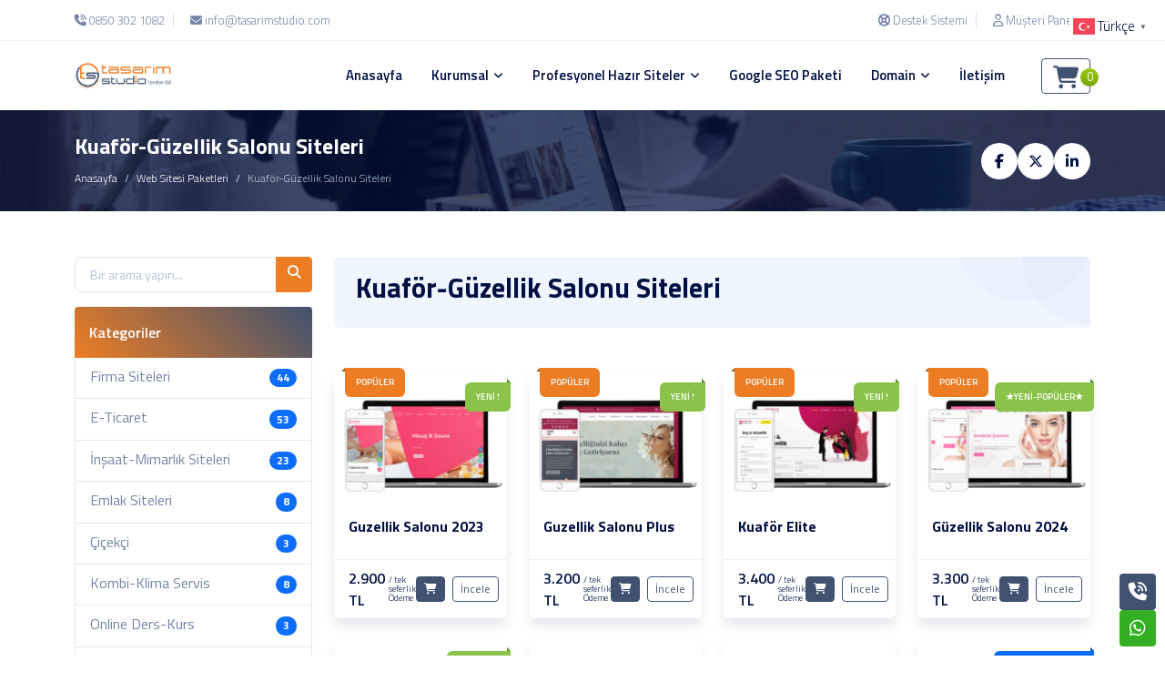

--- FILE ---
content_type: text/html; charset=UTF-8
request_url: https://www.tasarimstudio.com/yazilimlar/kuafor-guzellik-salonu-siteleri
body_size: 13754
content:
<!DOCTYPE html>
<html lang="tr" >
<head>
    <!-- Meta Tags -->
<title> Kuaför-Güzellik Salonu Hazır Site Hazır Site Kur, Hazır E-ticaret Sitesi Kur</title>
<meta http-equiv="Content-Type" content="text/html; charset=utf-8"/>
<meta http-equiv="content-language" content="tr">
<meta name="keywords" content="Kuaför-Güzellik Salonu Hazır Site, hazır site al, hazır site kur, site kur"/>
<meta name="description" content="Hazır Kuaför Güzellik Salonu Sitesi ile firmanıza ait hizmet ya da ürünlerinizi uygun fiyat avantajı ile internet üzerinden potansiyel müşterileriniz ile buluşturabilirsiniz. Hemen Hazır Kuaför Güzellik Salonu Sitesi  kurun, , siz de internetten para kazanmaya başlayın. "/>
<meta name="robots" content="All"/>
<meta name="viewport" content="width=device-width, initial-scale=1.0, maximum-scale=1.0, user-scalable=no"/>
<link rel="canonical" href="https://www.tasarimstudio.com/yazilimlar/kuafor-guzellik-salonu-siteleri"/>
<link rel="icon" type="image/x-icon" href="https://www.tasarimstudio.com/resources/uploads/logo/favicon.png"/>
<meta name="theme-color" content="#ed7d23">


<link rel="alternate" hreflang="tr" href="https://www.tasarimstudio.com/yazilimlar/kuafor-guzellik-salonu-siteleri" />

<!-- Meta Tags -->

<!-- Css -->
<link rel="preconnect" href="https://fonts.googleapis.com"><link rel="preconnect" href="https://fonts.gstatic.com" crossorigin><link href="https://fonts.googleapis.com/css2?family=Titillium+Web:wght@200;300;400;600;700;900&display=swap" rel="stylesheet">
<style>html {font-size:16px;}:root {--theme-primary: #ed7d23;--theme-primary-rgb : 237,125,35;--theme-primary-hsl : 27,85%;--theme-secondary: #405270;--theme-secondary-rgb : 64,82,112;--theme-secondary-hsl : 218,27%;--theme-gradient-start: #ed7d23;--theme-gradient-start-rgb : 237,125,35;--theme-gradient-start-hsl : 27,85%;--theme-gradient-end: #ed7d23;--theme-gradient-end-rgb : 237,125,35;--theme-gradient-end-hsl : 27,85%;--text-color: #001042;--text-color-rgb: 0,16,66;--text-color-hsl: 225,100%;--body-font-family:"Titillium Web", sans-serif;--body-font-weight:300;--menu-font-family:"Titillium Web", sans-serif;--menu-font-weight:200;--h1-font-family:"Titillium Web", sans-serif;--h1-font-weight:200;--h2-font-family:"Titillium Web", sans-serif;--h2-font-weight:200;--h3-font-family:"Titillium Web", sans-serif;--h3-font-weight:200;--h4-font-family:"Titillium Web", sans-serif;--h4-font-weight:200;--h5-font-family:"Titillium Web", sans-serif;--h5-font-weight:200;--h6-font-family:"Titillium Web", sans-serif;--h6-font-weight:300;--body-font-size:1rem;--menu-font-size:1.13rem;--h1-font-size:2.25rem;--h2-font-size:1.88rem;--h3-font-size:1.38rem;--h4-font-size:1.31rem;--h5-font-size:1.13rem;--h6-font-size:1rem;}</style><link rel="stylesheet" href="https://www.tasarimstudio.com/resources/assets/style/theme.css?v=3.1.9.6">
<link rel="stylesheet" href="https://www.tasarimstudio.com/resources/assets/plugins/iziModal/css/iziModal.min.css?v=3.1.9.6">
<link rel="stylesheet" href="https://www.tasarimstudio.com/resources/assets/plugins/sweetalert2/dist/sweetalert2.min.css">
<style type="text/css">
    .miotab-content{display: none;}
</style><style>a[href*="addon/FonSeoBuilder/client"], li:has(a[href*="addon/FonSeoBuilder/client"]){display: none !important;}</style>            <link rel="stylesheet" href="https://www.tasarimstudio.com/templates/website/Mysia/css/bootstrap.min.css" />
    
    <link rel="stylesheet" href="https://www.tasarimstudio.com/templates/website/Mysia/css/fontawesome.css"  media="print" onload="this.media='all'" />
    <link rel="stylesheet" href="https://www.tasarimstudio.com/templates/website/Mysia/css/fa-v4-shims.min.css"  media="print" onload="this.media='all'"/>
            <link rel="stylesheet" href="https://www.tasarimstudio.com/resources/assets/plugins/css/jquery-ui.css">
    <link rel="stylesheet" href="https://www.tasarimstudio.com/templates/website/Mysia/css/animate.css" media="print" onload="this.media='all'">
<link rel="stylesheet" href="https://www.tasarimstudio.com/templates/website/Mysia/css/aos.css" media="print" onload="this.media='all'"/>
	<link rel="stylesheet" href="https://www.tasarimstudio.com/resources/assets/plugins/highlightjs/styles/zenburn.css" media="print" onload="this.media='all'">
	<link rel="stylesheet" href="https://www.tasarimstudio.com/resources/assets/plugins/phone-cc/css/intlTelInput.css" media="print" onload="this.media='all'">
	<link rel="stylesheet" href="https://www.tasarimstudio.com/resources/assets/plugins/phone-cc/new/css/intlTelInput.css" media="print" onload="this.media='all'">
	<link rel="stylesheet" href="https://www.tasarimstudio.com/resources/assets/plugins/dataTables/css/jquery.dataTables.min.css" media="print" onload="this.media='all'">
	<link rel="stylesheet" href="https://www.tasarimstudio.com/resources/assets/plugins/dataTables/css/dataTables.responsive.min.css" media="print" onload="this.media='all'">
	<link rel="stylesheet" href="https://www.tasarimstudio.com/resources/assets/plugins/select2/css/select2.min.css" media="print" onload="this.media='all'">
	<link rel="stylesheet" href="https://www.tasarimstudio.com/resources/assets/plugins/tags/jquery.tagsinput.min.css" media="print" onload="this.media='all'">
	<link rel="stylesheet" href="https://www.tasarimstudio.com/resources/assets/plugins/ion.rangeSlider/css/ion.rangeSlider.min.css" media="print" onload="this.media='all'">
	<link rel="stylesheet" href="https://www.tasarimstudio.com/templates/website/Mysia/css/jsslider.css" />
	<link rel="stylesheet" href="https://www.tasarimstudio.com/templates/website/Mysia/css/jsvectormap.css"  media="print" onload="this.media='all'"/>
	<link rel="stylesheet" href="https://www.tasarimstudio.com/templates/website/Mysia/css/magnific-popup.css"  media="print" onload="this.media='all'"/>
<link rel="stylesheet" href="https://www.tasarimstudio.com/templates/website/Mysia/builder/css/fonpagebuilder.min.css?v=3.1.9.6_1758178147"/>
<link rel="stylesheet" href="https://www.tasarimstudio.com/templates/website/Mysia/css/fononline.min.css?version=3.1.9.6_1758178146_1758178146"/>
   <link rel="stylesheet" href="https://www.tasarimstudio.com/templates/website/Mysia/css/custom.css?v=3.1.9.6_1750763954" />
<!-- Css End -->
<!-- Js -->
<script>
    var template_address = "https://www.tasarimstudio.com/templates/website/Mysia/";
</script>
<script src="https://www.tasarimstudio.com/templates/website/Mysia/js/jquery-2.2.4.min.js"></script>
	<script src="https://www.tasarimstudio.com/resources/assets/plugins/js/jquery-ui.js"></script>
	<script type="text/javascript" src="https://www.tasarimstudio.com/resources/assets/plugins/js/i18n/datepicker-tr.js"></script>
<script src="https://www.tasarimstudio.com/templates/website/Mysia/js/bootstrap.js"></script>
    <script src="https://www.tasarimstudio.com/templates/website/Mysia/js/lazysize.min.js" async></script>
<!-- Js -->
<script type="text/javascript">
    var update_online_link  = "https://www.tasarimstudio.com/hesabim";
    var is_logged = false;
    var warning_modal_title = "Uyarı";
    var success_modal_title = "Başarılı";
</script>
<script src="https://www.tasarimstudio.com/resources/assets/plugins/iziModal/js/iziModal.min.js?v=3.1.9.6"></script>
<script src="https://www.tasarimstudio.com/resources/assets/plugins/sweetalert2/dist/promise.min.js"></script>
<script src="https://www.tasarimstudio.com/resources/assets/plugins/sweetalert2/dist/sweetalert2.min.js"></script>
<script src="https://www.tasarimstudio.com/resources/assets/javascript/jquery.form.min.js"></script>
<script src="https://www.tasarimstudio.com/resources/assets/javascript/webmio.js?v=3.1.9.6"></script>    <!-- Google Yapılandırılmış Veri - Start -->
<script type="application/ld+json">{
    "@context": "http://schema.org",
    "@type": "BreadcrumbList",
    "itemListElement": [
        {
            "@type": "ListItem",
            "position": 1,
            "name": "Anasayfa",
            "item": "https://www.tasarimstudio.com/anasayfa"
        },
        {
            "@type": "ListItem",
            "position": 2,
            "name": "Web Sitesi Paketleri",
            "item": "https://www.tasarimstudio.com/yazilimlar"
        },
        {
            "@type": "ListItem",
            "position": 3,
            "name": "Kuaför-Güzellik Salonu Siteleri",
            "item": "https://www.tasarimstudio.com/yazilimlar/kuafor-guzellik-salonu-siteleri"
        }
    ]
}</script><script type="application/ld+json">{
    "@context": "http://schema.org",
    "@type": "WebSite",
    "@id": "https://www.tasarimstudio.com/",
    "name": "Hazır Site Kur, Hazır E-ticaret Sitesi Kur",
    "description": "Tasarımstudio, farklı sektörler için  onlarca Hazır Site  seçenekleri sunar. Web sitesi kurmak ve Firmanızı tanıtmak için firmanıza ve size  özel hazır siteler için tasarimstudio.com",
    "url": "https://www.tasarimstudio.com/",
    "image": {
        "@type": "ImageObject",
        "url": "https://www.tasarimstudio.com/resources/uploads/logo/2023-03-14/tasarimstudio-hazir-siteler-hazir-e-ticaret-sitesi-hazir-dernek-sitesi-hazir-avukatlik-sitesi-hazir-firma-sitesi.png"
    },
    "sameAs": [
        "https://www.facebook.com/tasarimstudio/"
    ]
}</script><script type="application/ld+json">{
    "@context": "http://schema.org",
    "@type": "WebPage",
    "name": "Kuaför-Güzellik Salonu Siteleri",
    "description": "Hazır Kuaför Güzellik Salonu Sitesi ile firmanıza ait hizmet ya da ürünlerinizi uygun fiyat avantajı ile internet üzerinden potansiyel müşterileriniz ile buluşturabilirsiniz. Hemen Hazır Kuaför Güzellik Salonu Sitesi  kurun, , siz de internetten para kazanmaya başlayın. ",
    "url": "/yazilimlar/kuafor-guzellik-salonu-siteleri",
    "inLanguage": "tr",
    "isPartOf": {
        "@id": "https://www.tasarimstudio.com/"
    }
}</script><script type="application/ld+json">{
    "@context": "https://schema.org",
    "@type": "ItemList",
    "name": " Kuaför-Güzellik Salonu Hazır Site Hazır Site Kur, Hazır E-ticaret Sitesi Kur",
    "itemListElement": [
        {
            "@type": "ListItem",
            "url": "https://www.tasarimstudio.com/yazilim/guzellik-salonu-2023",
            "name": "Guzellik Salonu 2023",
            "position": 1
        },
        {
            "@type": "ListItem",
            "url": "https://www.tasarimstudio.com/yazilim/guzellik-salonu-plus",
            "name": "Guzellik Salonu Plus",
            "position": 2
        },
        {
            "@type": "ListItem",
            "url": "https://www.tasarimstudio.com/yazilim/kuafor-elite",
            "name": "Kuaför Elite",
            "position": 3
        },
        {
            "@type": "ListItem",
            "url": "https://www.tasarimstudio.com/yazilim/guzellik-salonu-2024",
            "name": "Güzellik Salonu 2024",
            "position": 4
        },
        {
            "@type": "ListItem",
            "url": "https://www.tasarimstudio.com/yazilim/guzellik-salonu-gold-v3-5",
            "name": "Güzellik Salonu Gold v3.5",
            "position": 5
        },
        {
            "@type": "ListItem",
            "url": "https://www.tasarimstudio.com/yazilim/guzellik-salonu-spa-v3-5",
            "name": "Güzellik Salonu Spa v3.5",
            "position": 6
        },
        {
            "@type": "ListItem",
            "url": "https://www.tasarimstudio.com/yazilim/guzellik-salonu-doga-v3-0",
            "name": "Güzellik Salonu Doğa v3.0",
            "position": 7
        },
        {
            "@type": "ListItem",
            "url": "https://www.tasarimstudio.com/yazilim/kuafor-color-v3-0",
            "name": "Kuaför Color v3.0",
            "position": 8
        },
        {
            "@type": "ListItem",
            "url": "https://www.tasarimstudio.com/yazilim/kuafor-white-v3-0",
            "name": "Kuaför White v3.0",
            "position": 9
        },
        {
            "@type": "ListItem",
            "url": "https://www.tasarimstudio.com/yazilim/kuafor-guzellik-salonu-01",
            "name": "Kuaför/Güzellik Salonu 01",
            "position": 10
        },
        {
            "@type": "ListItem",
            "url": "https://www.tasarimstudio.com/yazilim/kuafor-guzellik-salonu-02",
            "name": "Kuafor-Güzellik Salonu 02",
            "position": 11
        }
    ]
}</script><!-- Google Yapılandırılmış Veri - End -->
    </head>
<body  class="page-softwares   header_compact">





<div class="header">
	<div class="top-bar" id="top-bar">
		<div class="container">
			<div class="row align-items-center">
				<div class="col-6 text-start">
					<ul class="top-bar-list list-unstyled d-flex justify-content-start align-items-center" id="top-bar-left">
						<li class="list-inline-item"><a href="tel:08503021082"><i class="fa-solid fa-phone-volume"></i> <span class="d-none d-md-inline">0850 302 1082</span></a></li><li class="list-inline-item"><a href="mailto:info@tasarimstudio.com"><i class="fa-solid fa-envelope"></i> <span class="d-none d-lg-inline">info@tasarimstudio.com</span></a></li>					</ul>
				</div>
				<div class="col-6 text-end">
					<ul class="top-bar-list list-unstyled d-flex justify-content-end align-items-center" id="top-bar-right">
																											<li class="list-inline-item"><a href="https://www.tasarimstudio.com/hesabim/destek-taleplerim">
										<i class="fa-solid fa-life-ring"></i> <span class="d-none d-lg-inline">Destek Sistemi</span></a></li>
																										
							                                                                            <li class="list-inline-item dropdown">
                                            <a class="dropdown-toggle" data-bs-display="static" href="javascript:void(0);" role="button" data-bs-toggle="dropdown" aria-expanded="false">
                                                <i class="fa-regular fa-user" aria-hidden="true"></i><span class="d-none d-md-inline"> Müşteri Paneli</span>
                                            </a>
                                            <ul class="dropdown-menu shadow-sm border dropdown-menu-end">
                                                                                                    <li><a class="dropdown-item py-1" href="https://www.tasarimstudio.com/giris-yap"><i class="fa-solid fa-right-to-bracket"></i> Giriş Yap</a></li>
                                                                                                                                                    <li>
                                                        <a href="https://www.tasarimstudio.com/hesap-olustur" class="dropdown-item py-1" ><i class="fa-solid fa-user-plus"></i> Hesap Oluştur</a>
                                                    </li>
                                                                                            </ul>
                                        </li>
                                    																		</ul>
				</div>
			</div>
			
		</div>
	</div>
	<div class="header-container" id="fon-header">
		<div class="container">
			<div class="header-with-menu d-flex align-items-center justify-content-between">
				<a href="https://www.tasarimstudio.com/anasayfa" class="logo d-flex align-items-center">
					<img title="Hazır Site Kur, Hazır E-ticaret Sitesi Kur" alt="Hazır Site Kur, Hazır E-ticaret Sitesi Kur" src="https://www.tasarimstudio.com/resources/uploads/logo/2023-03-14/tasarimstudio-hazir-siteler-hazir-e-ticaret-sitesi-hazir-dernek-sitesi-hazir-avukatlik-sitesi-hazir-firma-sitesi.png" width="240" height="auto" class="logo-image">
				</a>
									<ul class="site-menu nav align-items-center justify-content-center d-none d-xl-flex ms-auto">
						<li class="nav-item  "><a href="https://www.tasarimstudio.com/anasayfa"  class="nav-link "><span class="menu-title">Anasayfa</span></a></li>
<li class="nav-item megamenuli has-child"><a href="javascript:void 0;"  class="nav-link "><span class="menu-title">Kurumsal</span> <i class="fa-solid fa-angle-down"></i></a><ul class="megamenu " style="width:750px">
<li class="row row-cols-3">
    <div class="menu-item menu-list">
        <h4><i class="fa-regular fa-address-card"></i> Kurumsal Bilgiler</h4>
        <a href="https://www.tasarimstudio.com/hakkimizda.html">Hakkımızda</a>
        <a href="https://www.tasarimstudio.com/-referanslar">Referanslar</a>
         <a href="https://www.tasarimstudio.com/iletisim">İletişim</a>
        </div>
    <div class="menu-item menu-list">
        <h4><i class="fa-regular fa-life-ring"></i> Destek ve Yardım</h4>
         <a href="https://www.tasarimstudio.com/hesabim/destek-talebi-olustur">Destek Talebi Oluştur</a>
        <a href="https://www.tasarimstudio.com/yazilimlar#scriptsss">Sıkça Sorulan Sorular</a>
        <a href="https://www.tasarimstudio.com/yazilar">Blog'tan Yazılar</a>
    </div>

    <div class="menu-item menu-list">
        <h4><i class="fa-solid fa-file-contract"></i> Diğer Sayfalar</h4>
         <a href="https://www.tasarimstudio.com/hizmet-ve-kullanim-sozlesmesi">Hizmet ve Kullanım Sözleşmesi</a>
        <a href="https://www.tasarimstudio.com/kisisel-veriler-ve-genel-gizlilik-sozlesmesi">Gizlilik Sözleşmesi</a>
        <a href="https://www.tasarimstudio.com/kisisel-verilerin-islenmesi-aydinlatma-metni.html">KVKK Aydınlatma Metni</a>
        </div>
    
</li></ul></li>
<li class="nav-item megamenuli has-child"><a href="javascript:void 0;"  class="nav-link "><span class="menu-title">Profesyonel Hazır Siteler</span> <i class="fa-solid fa-angle-down"></i></a><ul class="megamenu " style="width:1000px">
<li class="row row-cols-5">

    <div class="menu-item menu-list">
        
        <a href="https://www.tasarimstudio.com/yazilimlar/e-ticaret">E-Ticaret</a>
        <a href="https://www.tasarimstudio.com/yazilimlar/firma-siteleri">Firma Tanıtım</a>
         <a href="https://www.tasarimstudio.com/yazilimlar/insaat-mimarlik-siteleri">İnşaat-Mimarlık</a>
        <a href="https://www.tasarimstudio.com/yazilimlar/emlak-siteleri">Emlak</a>
        <a href="https://www.tasarimstudio.com/yazilimlar/kombi-klima-servis">Kombi Klima Servis</a>
        <a href="https://www.tasarimstudio.com/yazilimlar/online-ders-kurs">Online Ders Kurs</a>
    
        <a href="https://www.tasarimstudio.com/yazilimlar/vip-transfer-taksi-durak">VIP Transfer-Taksi</a>

        </div>
    <div class="menu-item menu-list">
                
        <a href="https://www.tasarimstudio.com/yazilimlar/ikinci-el-satis-ilan">İkinci El Satış-İlan</a>
        <a href="https://www.tasarimstudio.com/yazilimlar/haber-gazete">Haber Gazete</a>
        <a href="https://www.tasarimstudio.com/yazilimlar/elektrikci">Elektrikçi</a>
        <a href="https://www.tasarimstudio.com/yazilimlar/firma-rehberi">Firma Rehberi</a>
        <a href="https://www.tasarimstudio.com/yazilimlar/sosyal-medya-takipci-begeni">Sosyal Medya Takipçi</a>
        <a href="https://www.tasarimstudio.com/yazilimlar/turizm-otel-siteleri">Turizm Otel</a>
        <a href="https://www.tasarimstudio.com/yazilimlar/doktor-klinik-siteleri">Doktor-Klinik</a>
        
         
        </a>
    </div>

    <div class="menu-item menu-list">
        <a href="https://www.tasarimstudio.com/yazilimlar/dernek-belediye-siteleri">Dernek-Belediye</a>
        <a href="https://www.tasarimstudio.com/yazilimlar/avukat-hukuk-siteleri">Avukat-Hukuk Bürosu</a>
        <a href="https://www.tasarimstudio.com/yazilimlar/oto-cekici-yol-yardim">Oto Çekici-Yol Yardım</a>
        <a href="https://www.tasarimstudio.com/yazilimlar/diyetisyen">Diyetisyen</a>
        <a href="https://www.tasarimstudio.com/yazilimlar/tadilat-boya">Tadilat-Boya</a>
        <a href="https://www.tasarimstudio.com/yazilimlar/rent-a-car-siteleri">Rent-A Car</a>
        <a href="https://www.tasarimstudio.com/yazilimlar/hali-yikama-temizlik">Halı Yıkama-Temizlik</a>
        
        </div>


        <div class="menu-item menu-list">
        
            <a href="https://www.tasarimstudio.com/yazilimlar/sigorta-danismanlik-siteleri">Sigorta-Danışmanlık</a>
            <a href="https://www.tasarimstudio.com/yazilimlar/dugun-salonu">Düğün Salonu</a>
            <a href="https://www.tasarimstudio.com/yazilimlar/spor-salonu-siteleri">Spor Salonu</a>
            <a href="https://www.tasarimstudio.com/yazilimlar/kuafor-guzellik-salonu-siteleri">Kuaför-Güzellik Salonu</a>
            <a href="https://www.tasarimstudio.com/yazilimlar/nakliyat-lojistik-siteleri">Nakliyat-Lojistik</a>
            <a href="https://www.tasarimstudio.com/yazilimlar/veteriner">Veteriner</a>
            <a href="https://www.tasarimstudio.com/yazilimlar/egitim-okul-kres-siteleri">Eğitim-Okul-Kreş</a>
            
            </div>

            <div class="menu-item menu-list">
        
                <a href="https://www.tasarimstudio.com/yazilimlar/restaurant-siteleri">Restaurant</a>
                <a href="https://www.tasarimstudio.com/yazilimlar/cicekci">Çiçekçi</a>
                <a href="https://www.tasarimstudio.com/yazilimlar/oto-galeri">Oto Galeri</a>
               <a href="https://www.tasarimstudio.com/yazilimlar/blog-fotografcilik-siteleri">Blog-Fotoğrafçılık</a>
                <a href="https://www.tasarimstudio.com/yazilimlar/acik-kaynak-yazilimlar">Açık Kaynak Siteler</a>
                <a href="https://www.tasarimstudio.com/yazilimlar/ekonomik-siteler-tum-sektorlere-uygundur">Ekonomik Siteler</a>
               
                </div>
    
<li class="menu-featured">
    <i class="fa-regular fa-thumbs-up"></i>
    Tüm hazır sitelerimizin ödemeleri tek seferliktir. Yıllık ödeme tekrarı
    <strong>YOKTUR</strong> 
</li>									
</ul></li>
<li class="nav-item  "><a href="https://www.tasarimstudio.com/kategori/seo-paketleri"  class="nav-link "><span class="menu-title">Google SEO Paketi</span></a></li>
<li class="nav-item megamenuli has-child"><a href="javascript:void 0;"  class="nav-link "><span class="menu-title">Domain </span> <i class="fa-solid fa-angle-down"></i></a><ul class="megamenu " style="width:600px">
                                                        
    <li class="row row-cols-2">
        <div class="menu-item">
            <a href="https://www.tasarimstudio.com/alan-adi">
                <i class="fa-solid fa-magnifying-glass-arrow-right"></i>
                <span class="menu-title">
                    <h5>Alan Adı Kayıt</h5>
                    İşletmenize en uygun alan adını bulun ve en avantajlı fiyatlarla kolayca kaydedin.
                </span>
            </a>
        </div>
        <div class="menu-item">
            <a href="https://www.tasarimstudio.com/alan-adi/transfer">
                <i class="fa-solid fa-repeat"></i>
                <span class="menu-title">
                    <h5>Alan Adı Transfer</h5>
                    Alan adınızı hızlı ve güvenli bir şekilde transfer edin, tüm süreci kolayca yönetin.
                </span>
            </a>
        </div>
        <div class="menu-item">
            <a href="https://www.tasarimstudio.com/alan-adi#section-domain-prices">
                <span class="fon-ribbon fon-ribbon-top fon-ribbon-end">.com 560 ₺</span>
                <i class="fa-solid fa-tags"></i>
                <span class="menu-title">
                    <h5>Alan Adı Fiyatları</h5>
                    Rekabetçi alan adı fiyatlarımızı keşfedin ve bütçenize uygun seçenekleri değerlendirin.
                </span>
            </a>
        </div>
        <div class="menu-item">
            <a href="https://www.tasarimstudio.com/alan-adi/whois">
                <i class="fa-solid fa-id-card-clip"></i>
                <span class="menu-title">
                    <h5>Whois Sorgulama</h5>
                    Alan adı sahipliği ve detayları hakkında bilgi edinmek için hızlı bir Whois sorgusu yapın.
                </span>
            </a>
        </div>
    </li>
                                               </ul></li>
<li class="nav-item  "><a href="https://www.tasarimstudio.com/iletisim"  class="nav-link "><span class="menu-title">İletişim</span></a></li>
					</ul>
					
				<div class="text-end menu-buttons d-flex align-items-center">
					<a href="#mobmenu" class="mobile-menu-toggle mx-4 d-xl-none" data-bs-toggle="offcanvas" role="button" aria-controls="mobmenu"><i class="fa-solid fa-bars"></i></a>
											<a title="" class="btn btn-outline-secondary" id="sepeticon" href="https://www.tasarimstudio.com/sepet">
							<i class="fa-solid fa-cart-shopping"></i>
							<span class="basket-count">0</span>
						</a>
									</div>
			</div>
		</div>
	</div>
</div><!-- header end -->
<div id="mobmenu" class="offcanvas offcanvas-start" data-bs-scroll="false" tabindex="-1" aria-labelledby="mobmenuLabel">
	<div class="offcanvas-header">
		<a href="https://www.tasarimstudio.com/anasayfa" class="logo d-flex align-items-center">
			<img title=" Kuaför-Güzellik Salonu Hazır Site Hazır Site Kur, Hazır E-ticaret Sitesi Kur" alt=" Kuaför-Güzellik Salonu Hazır Site Hazır Site Kur, Hazır E-ticaret Sitesi Kur" src="https://www.tasarimstudio.com/resources/uploads/logo/2023-03-14/tasarimstudio-hazir-siteler-hazir-e-ticaret-sitesi-hazir-dernek-sitesi-hazir-avukatlik-sitesi-hazir-firma-sitesi.png" style="height: 35px; width: auto">
		</a>

		<button type="button" class="btn-close" data-bs-dismiss="offcanvas" aria-label="Close"></button>
	</div>
	<div class="mobmenu-footer text-center p-2 d-flex align-items-center justify-content-center bg-theme-gradient">
									<a href="https://www.tasarimstudio.com/giris-yap" class="btn btn-outline-light btn-sm me-2">
					<i class="fa fa-sign-in"></i> Giriş Yap</a>
										<a href="https://www.tasarimstudio.com/hesap-olustur" class="btn btn-outline-light btn-sm">
					<i class="fa fa-user-plus" aria-hidden="true"></i> Hesap Oluştur</a>
						</div>

	<div id="mobmenu_wrap" class="offcanvas-body">
						<ul class="sitemenu">
					<li class="nav-item  "><a href="https://www.tasarimstudio.com/anasayfa"  class="nav-link "><span class="menu-title">Anasayfa</span></a></li>
<li class="nav-item megamenuli has-child"><a href="javascript:void 0;"  class="nav-link toggle"><span class="menu-title">Kurumsal</span> <i class="fa-solid fa-angle-down"></i></a><ul class="megamenu inner" style="width:750px">
<li class="row row-cols-3">
    <div class="menu-item menu-list">
        <h4><i class="fa-regular fa-address-card"></i> Kurumsal Bilgiler</h4>
        <a href="https://www.tasarimstudio.com/hakkimizda.html">Hakkımızda</a>
        <a href="https://www.tasarimstudio.com/-referanslar">Referanslar</a>
         <a href="https://www.tasarimstudio.com/iletisim">İletişim</a>
        </div>
    <div class="menu-item menu-list">
        <h4><i class="fa-regular fa-life-ring"></i> Destek ve Yardım</h4>
         <a href="https://www.tasarimstudio.com/hesabim/destek-talebi-olustur">Destek Talebi Oluştur</a>
        <a href="https://www.tasarimstudio.com/yazilimlar#scriptsss">Sıkça Sorulan Sorular</a>
        <a href="https://www.tasarimstudio.com/yazilar">Blog'tan Yazılar</a>
    </div>

    <div class="menu-item menu-list">
        <h4><i class="fa-solid fa-file-contract"></i> Diğer Sayfalar</h4>
         <a href="https://www.tasarimstudio.com/hizmet-ve-kullanim-sozlesmesi">Hizmet ve Kullanım Sözleşmesi</a>
        <a href="https://www.tasarimstudio.com/kisisel-veriler-ve-genel-gizlilik-sozlesmesi">Gizlilik Sözleşmesi</a>
        <a href="https://www.tasarimstudio.com/kisisel-verilerin-islenmesi-aydinlatma-metni.html">KVKK Aydınlatma Metni</a>
        </div>
    
</li></ul></li>
<li class="nav-item megamenuli has-child"><a href="javascript:void 0;"  class="nav-link toggle"><span class="menu-title">Profesyonel Hazır Siteler</span> <i class="fa-solid fa-angle-down"></i></a><ul class="megamenu inner" style="width:1000px">
<li class="row row-cols-5">

    <div class="menu-item menu-list">
        
        <a href="https://www.tasarimstudio.com/yazilimlar/e-ticaret">E-Ticaret</a>
        <a href="https://www.tasarimstudio.com/yazilimlar/firma-siteleri">Firma Tanıtım</a>
         <a href="https://www.tasarimstudio.com/yazilimlar/insaat-mimarlik-siteleri">İnşaat-Mimarlık</a>
        <a href="https://www.tasarimstudio.com/yazilimlar/emlak-siteleri">Emlak</a>
        <a href="https://www.tasarimstudio.com/yazilimlar/kombi-klima-servis">Kombi Klima Servis</a>
        <a href="https://www.tasarimstudio.com/yazilimlar/online-ders-kurs">Online Ders Kurs</a>
    
        <a href="https://www.tasarimstudio.com/yazilimlar/vip-transfer-taksi-durak">VIP Transfer-Taksi</a>

        </div>
    <div class="menu-item menu-list">
                
        <a href="https://www.tasarimstudio.com/yazilimlar/ikinci-el-satis-ilan">İkinci El Satış-İlan</a>
        <a href="https://www.tasarimstudio.com/yazilimlar/haber-gazete">Haber Gazete</a>
        <a href="https://www.tasarimstudio.com/yazilimlar/elektrikci">Elektrikçi</a>
        <a href="https://www.tasarimstudio.com/yazilimlar/firma-rehberi">Firma Rehberi</a>
        <a href="https://www.tasarimstudio.com/yazilimlar/sosyal-medya-takipci-begeni">Sosyal Medya Takipçi</a>
        <a href="https://www.tasarimstudio.com/yazilimlar/turizm-otel-siteleri">Turizm Otel</a>
        <a href="https://www.tasarimstudio.com/yazilimlar/doktor-klinik-siteleri">Doktor-Klinik</a>
        
         
        </a>
    </div>

    <div class="menu-item menu-list">
        <a href="https://www.tasarimstudio.com/yazilimlar/dernek-belediye-siteleri">Dernek-Belediye</a>
        <a href="https://www.tasarimstudio.com/yazilimlar/avukat-hukuk-siteleri">Avukat-Hukuk Bürosu</a>
        <a href="https://www.tasarimstudio.com/yazilimlar/oto-cekici-yol-yardim">Oto Çekici-Yol Yardım</a>
        <a href="https://www.tasarimstudio.com/yazilimlar/diyetisyen">Diyetisyen</a>
        <a href="https://www.tasarimstudio.com/yazilimlar/tadilat-boya">Tadilat-Boya</a>
        <a href="https://www.tasarimstudio.com/yazilimlar/rent-a-car-siteleri">Rent-A Car</a>
        <a href="https://www.tasarimstudio.com/yazilimlar/hali-yikama-temizlik">Halı Yıkama-Temizlik</a>
        
        </div>


        <div class="menu-item menu-list">
        
            <a href="https://www.tasarimstudio.com/yazilimlar/sigorta-danismanlik-siteleri">Sigorta-Danışmanlık</a>
            <a href="https://www.tasarimstudio.com/yazilimlar/dugun-salonu">Düğün Salonu</a>
            <a href="https://www.tasarimstudio.com/yazilimlar/spor-salonu-siteleri">Spor Salonu</a>
            <a href="https://www.tasarimstudio.com/yazilimlar/kuafor-guzellik-salonu-siteleri">Kuaför-Güzellik Salonu</a>
            <a href="https://www.tasarimstudio.com/yazilimlar/nakliyat-lojistik-siteleri">Nakliyat-Lojistik</a>
            <a href="https://www.tasarimstudio.com/yazilimlar/veteriner">Veteriner</a>
            <a href="https://www.tasarimstudio.com/yazilimlar/egitim-okul-kres-siteleri">Eğitim-Okul-Kreş</a>
            
            </div>

            <div class="menu-item menu-list">
        
                <a href="https://www.tasarimstudio.com/yazilimlar/restaurant-siteleri">Restaurant</a>
                <a href="https://www.tasarimstudio.com/yazilimlar/cicekci">Çiçekçi</a>
                <a href="https://www.tasarimstudio.com/yazilimlar/oto-galeri">Oto Galeri</a>
               <a href="https://www.tasarimstudio.com/yazilimlar/blog-fotografcilik-siteleri">Blog-Fotoğrafçılık</a>
                <a href="https://www.tasarimstudio.com/yazilimlar/acik-kaynak-yazilimlar">Açık Kaynak Siteler</a>
                <a href="https://www.tasarimstudio.com/yazilimlar/ekonomik-siteler-tum-sektorlere-uygundur">Ekonomik Siteler</a>
               
                </div>
    
<li class="menu-featured">
    <i class="fa-regular fa-thumbs-up"></i>
    Tüm hazır sitelerimizin ödemeleri tek seferliktir. Yıllık ödeme tekrarı
    <strong>YOKTUR</strong> 
</li>									
</ul></li>
<li class="nav-item  "><a href="https://www.tasarimstudio.com/kategori/seo-paketleri"  class="nav-link "><span class="menu-title">Google SEO Paketi</span></a></li>
<li class="nav-item megamenuli has-child"><a href="javascript:void 0;"  class="nav-link toggle"><span class="menu-title">Domain </span> <i class="fa-solid fa-angle-down"></i></a><ul class="megamenu inner" style="width:600px">
                                                        
    <li class="row row-cols-2">
        <div class="menu-item">
            <a href="https://www.tasarimstudio.com/alan-adi">
                <i class="fa-solid fa-magnifying-glass-arrow-right"></i>
                <span class="menu-title">
                    <h5>Alan Adı Kayıt</h5>
                    İşletmenize en uygun alan adını bulun ve en avantajlı fiyatlarla kolayca kaydedin.
                </span>
            </a>
        </div>
        <div class="menu-item">
            <a href="https://www.tasarimstudio.com/alan-adi/transfer">
                <i class="fa-solid fa-repeat"></i>
                <span class="menu-title">
                    <h5>Alan Adı Transfer</h5>
                    Alan adınızı hızlı ve güvenli bir şekilde transfer edin, tüm süreci kolayca yönetin.
                </span>
            </a>
        </div>
        <div class="menu-item">
            <a href="https://www.tasarimstudio.com/alan-adi#section-domain-prices">
                <span class="fon-ribbon fon-ribbon-top fon-ribbon-end">.com 560 ₺</span>
                <i class="fa-solid fa-tags"></i>
                <span class="menu-title">
                    <h5>Alan Adı Fiyatları</h5>
                    Rekabetçi alan adı fiyatlarımızı keşfedin ve bütçenize uygun seçenekleri değerlendirin.
                </span>
            </a>
        </div>
        <div class="menu-item">
            <a href="https://www.tasarimstudio.com/alan-adi/whois">
                <i class="fa-solid fa-id-card-clip"></i>
                <span class="menu-title">
                    <h5>Whois Sorgulama</h5>
                    Alan adı sahipliği ve detayları hakkında bilgi edinmek için hızlı bir Whois sorgusu yapın.
                </span>
            </a>
        </div>
    </li>
                                               </ul></li>
<li class="nav-item  "><a href="https://www.tasarimstudio.com/iletisim"  class="nav-link "><span class="menu-title">İletişim</span></a></li>
				</ul>
						
	</div>
	<script type="text/javascript">
        $(document).ready(function(){
            $('#mobmenu_wrap .toggle').click(function(e) {
                e.preventDefault();
                var $this = $(this);

                if ($this.next().hasClass('show')) {
                    $this.closest('li.nav-link').removeClass('active');
                    $this.next().removeClass('show').slideUp(350);
                } else {
                    $this.parent().parent().find('li .inner').removeClass('show').slideUp(350);
                    $this.parent().parent().find('li.nav-link').removeClass('active');
                    $this.next().toggleClass('show').slideToggle(350);
                    $this.closest('li.nav-link').toggleClass('active');
                }
            });
        });
	</script>
</div>
	<div id="fon-page-title"  class="bg-image"  style="background-image: url(https://tasarimstudio.com/resources/uploads/header-background/softwares-header-background.jpg);">
		<div class="container">
			<div class="row align-items-md-center">
				<div class="col-12 col-md-8  text-center text-md-start">
					<h1>Kuaför-Güzellik Salonu Siteleri</h1>
										<nav aria-label="breadcrumb" class="d-inline-block"><ol class="breadcrumb justify-content-center justify-content-sm-start"><li class="breadcrumb-item "><a href="https://www.tasarimstudio.com/anasayfa">Anasayfa</a></li><li class="breadcrumb-item "><a href="https://www.tasarimstudio.com/yazilimlar">Web Sitesi Paketleri</a></li><li class="breadcrumb-item active">Kuaför-Güzellik Salonu Siteleri</li></ol></nav>				</div>
								<div class="col-12 col-md-4">
					<div class="paypasbutonlar d-flex align-items-center justify-content-center justify-content-md-end gap-1">
						<a id="facepaylas" onclick="NewWindow(this.href,'Paylaş','545','600','no','center');return false" onfocus="this.blur()" target="_blank" href="https://www.facebook.com/sharer/sharer.php?u=https%3A%2F%2Fwww.tasarimstudio.com%2Fyazilimlar%2Fkuafor-guzellik-salonu-siteleri&display=popup&ref=plugin&src=share_button"><i class="fa-brands fa-facebook-f" aria-hidden="true"></i></a>

<a id="twitpaylas" onclick="NewWindow(this.href,'Paylaş','545','600','no','center');return false" onfocus="this.blur()" target="_blank" href="https://x.com/intent/tweet?text=https%3A%2F%2Fwww.tasarimstudio.com%2Fyazilimlar%2Fkuafor-guzellik-salonu-siteleri"><i class="fa-brands fa-x-twitter"></i></a>

<a id="linkedpaylas" onclick="NewWindow(this.href,'Paylaş','545','600','no','center');return false" onfocus="this.blur()" target="_blank" href="https://www.linkedin.com/shareArticle?mini=true&url=https%3A%2F%2Fwww.tasarimstudio.com%2Fyazilimlar%2Fkuafor-guzellik-salonu-siteleri&title=&summary=&source="><i class="fa-brands fa-linkedin-in" aria-hidden="true"></i></a>

<script language="javascript" type="text/javascript">
    var win=null;
    function NewWindow(mypage,myname,w,h,scroll,pos){
        if(pos=="random"){LeftPosition=(screen.width)?Math.floor(Math.random()*(screen.width-w)):100;TopPosition=(screen.height)?Math.floor(Math.random()*((screen.height-h)-75)):100;}
        if(pos=="center"){LeftPosition=(screen.width)?(screen.width-w)/2:100;TopPosition=(screen.height)?(screen.height-h)/2:100;}
        else if((pos!="center" && pos!="random") || pos==null){LeftPosition=0;TopPosition=20}
        settings='width='+w+',height='+h+',top='+TopPosition+',left='+LeftPosition+',scrollbars='+scroll+',location=no,directories=no,status=no,menubar=no,toolbar=no,resizable=no';
        win=window.open(mypage,myname,settings);}
</script>					</div>
				</div>
							</div>
		</div>
	</div>


<div id="scriptlistesi" class="fon-section" >
	<div class="container">
		<div class="row">
			<div class="col-lg-3">
				<form action="https://www.tasarimstudio.com/yazilimlar/kuafor-guzellik-salonu-siteleri" method="get" id="searchForm">
					<div class="input-group mb-3">
						<input type="search" id="SearchTerm" value="" placeholder="Bir arama yapın..." class="form-control form-control-lg" name="search_term">
						<a href="javascript:void 0;" onClick="$('#searchForm').submit();" class="btn btn-default"><i class="fa-solid fa-search" aria-hidden="true"></i></a>
					</div>
				</form>
									<div class="dropdown side-responsive-dropdown-box d-grid sidelinks mb-3">
						<button class="btn btn-default btn-style-gradient p-3 fs-16 fw-semibold dropdown-toggle d-flex align-items-center justify-content-between " type="button" data-bs-toggle="dropdown" aria-expanded="false">
							Kategoriler						</button>
						<ul class="dropdown-menu">
													<li><a class="dropdown-item  d-flex justify-content-between align-items-start" href="https://tasarimstudio.com/yazilimlar/firma-siteleri" >Firma Siteleri <span class="badge text-bg-primary rounded-pill">44</span></a></li>
													<li><a class="dropdown-item  d-flex justify-content-between align-items-start" href="https://tasarimstudio.com/yazilimlar/e-ticaret" >E-Ticaret <span class="badge text-bg-primary rounded-pill">53</span></a></li>
													<li><a class="dropdown-item  d-flex justify-content-between align-items-start" href="https://tasarimstudio.com/yazilimlar/insaat-mimarlik-siteleri" >İnşaat-Mimarlık Siteleri <span class="badge text-bg-primary rounded-pill">23</span></a></li>
													<li><a class="dropdown-item  d-flex justify-content-between align-items-start" href="https://tasarimstudio.com/yazilimlar/emlak-siteleri" >Emlak Siteleri <span class="badge text-bg-primary rounded-pill">8</span></a></li>
													<li><a class="dropdown-item  d-flex justify-content-between align-items-start" href="https://tasarimstudio.com/yazilimlar/cicekci" >Çiçekçi <span class="badge text-bg-primary rounded-pill">3</span></a></li>
													<li><a class="dropdown-item  d-flex justify-content-between align-items-start" href="https://tasarimstudio.com/yazilimlar/kombi-klima-servis" >Kombi-Klima Servis <span class="badge text-bg-primary rounded-pill">8</span></a></li>
													<li><a class="dropdown-item  d-flex justify-content-between align-items-start" href="https://tasarimstudio.com/yazilimlar/online-ders-kurs" >Online Ders-Kurs <span class="badge text-bg-primary rounded-pill">3</span></a></li>
													<li><a class="dropdown-item  d-flex justify-content-between align-items-start" href="https://tasarimstudio.com/yazilimlar/vip-transfer-taksi-durak" >VIP Transfer-Taksi-Durak <span class="badge text-bg-primary rounded-pill">9</span></a></li>
													<li><a class="dropdown-item  d-flex justify-content-between align-items-start" href="https://tasarimstudio.com/yazilimlar/ikinci-el-satis-ilan" >İkinci El Satış-İlan <span class="badge text-bg-primary rounded-pill">2</span></a></li>
													<li><a class="dropdown-item  d-flex justify-content-between align-items-start" href="https://tasarimstudio.com/yazilimlar/dernek-belediye-siteleri" >Dernek-Belediye Siteleri <span class="badge text-bg-primary rounded-pill">11</span></a></li>
													<li><a class="dropdown-item  d-flex justify-content-between align-items-start" href="https://tasarimstudio.com/yazilimlar/avukat-hukuk-siteleri" >Avukat-Hukuk Siteleri <span class="badge text-bg-primary rounded-pill">18</span></a></li>
													<li><a class="dropdown-item  d-flex justify-content-between align-items-start" href="https://tasarimstudio.com/yazilimlar/haber-gazete" >Haber-Gazete <span class="badge text-bg-primary rounded-pill">7</span></a></li>
													<li><a class="dropdown-item  d-flex justify-content-between align-items-start" href="https://tasarimstudio.com/yazilimlar/elektrikci" >Elektrikçi <span class="badge text-bg-primary rounded-pill">2</span></a></li>
													<li><a class="dropdown-item  d-flex justify-content-between align-items-start" href="https://tasarimstudio.com/yazilimlar/firma-rehberi" >Firma Rehberi <span class="badge text-bg-primary rounded-pill">3</span></a></li>
													<li><a class="dropdown-item  d-flex justify-content-between align-items-start" href="https://tasarimstudio.com/yazilimlar/sosyal-medya-takipci-begeni" >Sosyal Medya Takipçi-Beğeni <span class="badge text-bg-primary rounded-pill">1</span></a></li>
													<li><a class="dropdown-item  d-flex justify-content-between align-items-start" href="https://tasarimstudio.com/yazilimlar/turizm-otel-siteleri" >Turizm-Otel Siteleri <span class="badge text-bg-primary rounded-pill">17</span></a></li>
													<li><a class="dropdown-item  d-flex justify-content-between align-items-start" href="https://tasarimstudio.com/yazilimlar/oto-cekici-yol-yardim" >Oto Çekici-Yol Yardım <span class="badge text-bg-primary rounded-pill">7</span></a></li>
													<li><a class="dropdown-item  d-flex justify-content-between align-items-start" href="https://tasarimstudio.com/yazilimlar/doktor-klinik-siteleri" >Doktor-Klinik Siteleri <span class="badge text-bg-primary rounded-pill">14</span></a></li>
													<li><a class="dropdown-item  d-flex justify-content-between align-items-start" href="https://tasarimstudio.com/yazilimlar/tadilat-boya" >Tadilat-Boya <span class="badge text-bg-primary rounded-pill">5</span></a></li>
													<li><a class="dropdown-item  d-flex justify-content-between align-items-start" href="https://tasarimstudio.com/yazilimlar/diyetisyen" >Diyetisyen <span class="badge text-bg-primary rounded-pill">4</span></a></li>
													<li><a class="dropdown-item  d-flex justify-content-between align-items-start" href="https://tasarimstudio.com/yazilimlar/rent-a-car-siteleri" >Rent a Car Siteleri <span class="badge text-bg-primary rounded-pill">10</span></a></li>
													<li><a class="dropdown-item  d-flex justify-content-between align-items-start" href="https://tasarimstudio.com/yazilimlar/hali-yikama-temizlik" >Halı Yıkama-Temizlik <span class="badge text-bg-primary rounded-pill">10</span></a></li>
													<li><a class="dropdown-item  d-flex justify-content-between align-items-start" href="https://tasarimstudio.com/yazilimlar/blog-fotografcilik-siteleri" >Blog-Fotoğrafçılık Siteleri <span class="badge text-bg-primary rounded-pill">13</span></a></li>
													<li><a class="dropdown-item  d-flex justify-content-between align-items-start" href="https://tasarimstudio.com/yazilimlar/sigorta-danismanlik-siteleri" >Sigorta-Danışmanlık Siteleri <span class="badge text-bg-primary rounded-pill">5</span></a></li>
													<li><a class="dropdown-item  d-flex justify-content-between align-items-start" href="https://tasarimstudio.com/yazilimlar/dugun-salonu" >Düğün Salonu <span class="badge text-bg-primary rounded-pill">2</span></a></li>
													<li><a class="dropdown-item  d-flex justify-content-between align-items-start" href="https://tasarimstudio.com/yazilimlar/spor-salonu-siteleri" >Spor Salonu Siteleri <span class="badge text-bg-primary rounded-pill">4</span></a></li>
													<li><a class="dropdown-item active d-flex justify-content-between align-items-start" href="https://tasarimstudio.com/yazilimlar/kuafor-guzellik-salonu-siteleri" aria-current="true">Kuaför-Güzellik Salonu Siteleri <span class="badge text-bg-primary rounded-pill">11</span></a></li>
													<li><a class="dropdown-item  d-flex justify-content-between align-items-start" href="https://tasarimstudio.com/yazilimlar/nakliyat-lojistik-siteleri" >Nakliyat-Lojistik Siteleri <span class="badge text-bg-primary rounded-pill">9</span></a></li>
													<li><a class="dropdown-item  d-flex justify-content-between align-items-start" href="https://tasarimstudio.com/yazilimlar/veteriner" >Veteriner <span class="badge text-bg-primary rounded-pill">2</span></a></li>
													<li><a class="dropdown-item  d-flex justify-content-between align-items-start" href="https://tasarimstudio.com/yazilimlar/egitim-okul-kres-siteleri" >Eğitim-Okul- Kreş Siteleri <span class="badge text-bg-primary rounded-pill">9</span></a></li>
													<li><a class="dropdown-item  d-flex justify-content-between align-items-start" href="https://tasarimstudio.com/yazilimlar/restaurant-siteleri" >Restaurant Siteleri <span class="badge text-bg-primary rounded-pill">11</span></a></li>
													<li><a class="dropdown-item  d-flex justify-content-between align-items-start" href="https://tasarimstudio.com/yazilimlar/oto-galeri" >Oto Galeri <span class="badge text-bg-primary rounded-pill">3</span></a></li>
													<li><a class="dropdown-item  d-flex justify-content-between align-items-start" href="https://tasarimstudio.com/yazilimlar/acik-kaynak-yazilimlar" >Açık Kaynak Yazılımlar <span class="badge text-bg-primary rounded-pill">17</span></a></li>
													<li><a class="dropdown-item  d-flex justify-content-between align-items-start" href="https://tasarimstudio.com/yazilimlar/ekonomik-siteler-tum-sektorlere-uygundur" >Ekonomik Siteler (Tüm Sektörlere Uygundur) <span class="badge text-bg-primary rounded-pill">4</span></a></li>
													<li><a class="dropdown-item " href="https://www.tasarimstudio.com/yazilimlar" >Tüm Web Sitesi Paketleri</a></li>
						</ul>
					</div>
					
							</div>
			<div class="col-lg-9">
				<div class="page-inner-title mb-5">
				<h2 class="fon-section-title-heading">Kuaför-Güzellik Salonu Siteleri</h2>
				<div></div>
				</div>
				
				<div class="row">
													<div class="col-12 col-sm-6 col-md-6 col-lg-4 col-xl-3 fon-software-widget">
									<div class="style-default mb-4">
										
<div class="card item-container mb-3">
			<div class="item-image d-flex position-relative ">
			<a class="item-image-link rounded-top" href="https://www.tasarimstudio.com/yazilim/guzellik-salonu-2023"><img class="img-fluid lazyload" src="https://www.tasarimstudio.com/templates/website/Mysia/builder/image/lazy-placeholder.svg" data-src="https://www.tasarimstudio.com/resources/uploads/software/2024-10-25/eaf65696a909a92cd563224.png" alt="Guzellik Salonu 2023"/></a>
							<div class="popular-label fon-ribbon fon-ribbon-top fon-ribbon-start">POPÜLER</div>
										<div class="item-tags">
																<span class="tag tag2 fon-ribbon bg-success">YENİ !</span>
									</div>
					</div>
	
	<div class="card-body item-body">
		<div class="card-title item-title fw-bold fs-6">
			<a class="item-title-link" href="https://www.tasarimstudio.com/yazilim/guzellik-salonu-2023">Guzellik Salonu 2023</a>
		</div>
				
				
		
			</div>
	

	<div class="card-footer item-footer d-flex align-items-center bg-white" style="--bs-card-border-width: 1px;">
		
					<div class="pricing-price d-flex flex-column">
								<span class="price d-flex align-items-center">
					<span class="price-new fw-semibold">  2.900  TL<sup class="currency-symbol "></sup></span>
					<small class="pricing-period ms-1"> / tek seferlik Ödeme</small>
				</span>
							</div>
							<a href="https://www.tasarimstudio.com/siparis/software/713" class="btn btn-sm btn-secondary ms-auto" data-bs-toggle="tooltip" title="SİPARİŞ VER"><i class="fas fa-shopping-cart"></i></a>
							<a class="item-readmore btn btn-sm btn-outline-secondary ms-2" href="https://www.tasarimstudio.com/yazilim/guzellik-salonu-2023">İncele</a>
			</div>
</div>									</div>
								</div>
														<div class="col-12 col-sm-6 col-md-6 col-lg-4 col-xl-3 fon-software-widget">
									<div class="style-default mb-4">
										
<div class="card item-container mb-3">
			<div class="item-image d-flex position-relative ">
			<a class="item-image-link rounded-top" href="https://www.tasarimstudio.com/yazilim/guzellik-salonu-plus"><img class="img-fluid lazyload" src="https://www.tasarimstudio.com/templates/website/Mysia/builder/image/lazy-placeholder.svg" data-src="https://www.tasarimstudio.com/resources/uploads/software/2024-10-25/6eb284cadf45b1d72725d89.png" alt="Guzellik Salonu Plus"/></a>
							<div class="popular-label fon-ribbon fon-ribbon-top fon-ribbon-start">POPÜLER</div>
										<div class="item-tags">
																<span class="tag tag2 fon-ribbon bg-success">YENİ !</span>
									</div>
					</div>
	
	<div class="card-body item-body">
		<div class="card-title item-title fw-bold fs-6">
			<a class="item-title-link" href="https://www.tasarimstudio.com/yazilim/guzellik-salonu-plus">Guzellik Salonu Plus</a>
		</div>
				
				
		
			</div>
	

	<div class="card-footer item-footer d-flex align-items-center bg-white" style="--bs-card-border-width: 1px;">
		
					<div class="pricing-price d-flex flex-column">
								<span class="price d-flex align-items-center">
					<span class="price-new fw-semibold">  3.200  TL<sup class="currency-symbol "></sup></span>
					<small class="pricing-period ms-1"> / tek seferlik Ödeme</small>
				</span>
							</div>
							<a href="https://www.tasarimstudio.com/siparis/software/674" class="btn btn-sm btn-secondary ms-auto" data-bs-toggle="tooltip" title="SİPARİŞ VER"><i class="fas fa-shopping-cart"></i></a>
							<a class="item-readmore btn btn-sm btn-outline-secondary ms-2" href="https://www.tasarimstudio.com/yazilim/guzellik-salonu-plus">İncele</a>
			</div>
</div>									</div>
								</div>
														<div class="col-12 col-sm-6 col-md-6 col-lg-4 col-xl-3 fon-software-widget">
									<div class="style-default mb-4">
										
<div class="card item-container mb-3">
			<div class="item-image d-flex position-relative ">
			<a class="item-image-link rounded-top" href="https://www.tasarimstudio.com/yazilim/kuafor-elite"><img class="img-fluid lazyload" src="https://www.tasarimstudio.com/templates/website/Mysia/builder/image/lazy-placeholder.svg" data-src="https://www.tasarimstudio.com/resources/uploads/software/2024-10-30/bd5b03616cba74b64349ec5.png" alt="Kuaför Elite"/></a>
							<div class="popular-label fon-ribbon fon-ribbon-top fon-ribbon-start">POPÜLER</div>
										<div class="item-tags">
																<span class="tag tag2 fon-ribbon bg-success">YENİ !</span>
									</div>
					</div>
	
	<div class="card-body item-body">
		<div class="card-title item-title fw-bold fs-6">
			<a class="item-title-link" href="https://www.tasarimstudio.com/yazilim/kuafor-elite">Kuaför Elite</a>
		</div>
				
				
		
			</div>
	

	<div class="card-footer item-footer d-flex align-items-center bg-white" style="--bs-card-border-width: 1px;">
		
					<div class="pricing-price d-flex flex-column">
								<span class="price d-flex align-items-center">
					<span class="price-new fw-semibold">  3.400  TL<sup class="currency-symbol "></sup></span>
					<small class="pricing-period ms-1"> / tek seferlik Ödeme</small>
				</span>
							</div>
							<a href="https://www.tasarimstudio.com/siparis/software/734" class="btn btn-sm btn-secondary ms-auto" data-bs-toggle="tooltip" title="SİPARİŞ VER"><i class="fas fa-shopping-cart"></i></a>
							<a class="item-readmore btn btn-sm btn-outline-secondary ms-2" href="https://www.tasarimstudio.com/yazilim/kuafor-elite">İncele</a>
			</div>
</div>									</div>
								</div>
														<div class="col-12 col-sm-6 col-md-6 col-lg-4 col-xl-3 fon-software-widget">
									<div class="style-default mb-4">
										
<div class="card item-container mb-3">
			<div class="item-image d-flex position-relative ">
			<a class="item-image-link rounded-top" href="https://www.tasarimstudio.com/yazilim/guzellik-salonu-2024"><img class="img-fluid lazyload" src="https://www.tasarimstudio.com/templates/website/Mysia/builder/image/lazy-placeholder.svg" data-src="https://www.tasarimstudio.com/resources/uploads/software/2024-10-30/d7d13da9d3630dd3829cdf4.png" alt="Güzellik Salonu 2024"/></a>
							<div class="popular-label fon-ribbon fon-ribbon-top fon-ribbon-start">POPÜLER</div>
										<div class="item-tags">
																<span class="tag tag2 fon-ribbon bg-success">★YENİ-POPÜLER★</span>
									</div>
					</div>
	
	<div class="card-body item-body">
		<div class="card-title item-title fw-bold fs-6">
			<a class="item-title-link" href="https://www.tasarimstudio.com/yazilim/guzellik-salonu-2024">Güzellik Salonu 2024</a>
		</div>
				
				
		
			</div>
	

	<div class="card-footer item-footer d-flex align-items-center bg-white" style="--bs-card-border-width: 1px;">
		
					<div class="pricing-price d-flex flex-column">
								<span class="price d-flex align-items-center">
					<span class="price-new fw-semibold">  3.300  TL<sup class="currency-symbol "></sup></span>
					<small class="pricing-period ms-1"> / tek seferlik Ödeme</small>
				</span>
							</div>
							<a href="https://www.tasarimstudio.com/siparis/software/924" class="btn btn-sm btn-secondary ms-auto" data-bs-toggle="tooltip" title="SİPARİŞ VER"><i class="fas fa-shopping-cart"></i></a>
							<a class="item-readmore btn btn-sm btn-outline-secondary ms-2" href="https://www.tasarimstudio.com/yazilim/guzellik-salonu-2024">İncele</a>
			</div>
</div>									</div>
								</div>
														<div class="col-12 col-sm-6 col-md-6 col-lg-4 col-xl-3 fon-software-widget">
									<div class="style-default mb-4">
										
<div class="card item-container mb-3">
			<div class="item-image d-flex position-relative ">
			<a class="item-image-link rounded-top" href="https://www.tasarimstudio.com/yazilim/guzellik-salonu-gold-v3-5"><img class="img-fluid lazyload" src="https://www.tasarimstudio.com/templates/website/Mysia/builder/image/lazy-placeholder.svg" data-src="https://www.tasarimstudio.com/resources/uploads/software/2024-10-30/d608d876b0a4b7ef6cba87f.png" alt="Güzellik Salonu Gold v3.5"/></a>
										<div class="item-tags">
																<span class="tag tag2 fon-ribbon bg-success">Çoklu Dil</span>
									</div>
					</div>
	
	<div class="card-body item-body">
		<div class="card-title item-title fw-bold fs-6">
			<a class="item-title-link" href="https://www.tasarimstudio.com/yazilim/guzellik-salonu-gold-v3-5">Güzellik Salonu Gold v3.5</a>
		</div>
				
				
		
			</div>
	

	<div class="card-footer item-footer d-flex align-items-center bg-white" style="--bs-card-border-width: 1px;">
		
					<div class="pricing-price d-flex flex-column">
								<span class="price d-flex align-items-center">
					<span class="price-new fw-semibold">  3.400  TL<sup class="currency-symbol "></sup></span>
					<small class="pricing-period ms-1"> / tek seferlik Ödeme</small>
				</span>
							</div>
							<a href="https://www.tasarimstudio.com/siparis/software/237" class="btn btn-sm btn-outline-secondary ms-auto" data-bs-toggle="tooltip" title="SİPARİŞ VER"><i class="fas fa-shopping-cart"></i></a>
							<a class="item-readmore btn btn-sm btn-outline-secondary ms-2" href="https://www.tasarimstudio.com/yazilim/guzellik-salonu-gold-v3-5">İncele</a>
			</div>
</div>									</div>
								</div>
														<div class="col-12 col-sm-6 col-md-6 col-lg-4 col-xl-3 fon-software-widget">
									<div class="style-default mb-4">
										
<div class="card item-container mb-3">
			<div class="item-image d-flex position-relative ">
			<a class="item-image-link rounded-top" href="https://www.tasarimstudio.com/yazilim/guzellik-salonu-spa-v3-5"><img class="img-fluid lazyload" src="https://www.tasarimstudio.com/templates/website/Mysia/builder/image/lazy-placeholder.svg" data-src="https://www.tasarimstudio.com/resources/uploads/software/2024-10-30/3dfc94a51659420ec858dd4.png" alt="Güzellik Salonu Spa v3.5"/></a>
										<div class="item-tags">
														</div>
					</div>
	
	<div class="card-body item-body">
		<div class="card-title item-title fw-bold fs-6">
			<a class="item-title-link" href="https://www.tasarimstudio.com/yazilim/guzellik-salonu-spa-v3-5">Güzellik Salonu Spa v3.5</a>
		</div>
				
				
		
			</div>
	

	<div class="card-footer item-footer d-flex align-items-center bg-white" style="--bs-card-border-width: 1px;">
		
					<div class="pricing-price d-flex flex-column">
								<span class="price d-flex align-items-center">
					<span class="price-new fw-semibold">  3.400  TL<sup class="currency-symbol "></sup></span>
					<small class="pricing-period ms-1"> / tek seferlik Ödeme</small>
				</span>
							</div>
							<a href="https://www.tasarimstudio.com/siparis/software/238" class="btn btn-sm btn-outline-secondary ms-auto" data-bs-toggle="tooltip" title="SİPARİŞ VER"><i class="fas fa-shopping-cart"></i></a>
							<a class="item-readmore btn btn-sm btn-outline-secondary ms-2" href="https://www.tasarimstudio.com/yazilim/guzellik-salonu-spa-v3-5">İncele</a>
			</div>
</div>									</div>
								</div>
														<div class="col-12 col-sm-6 col-md-6 col-lg-4 col-xl-3 fon-software-widget">
									<div class="style-default mb-4">
										
<div class="card item-container mb-3">
			<div class="item-image d-flex position-relative ">
			<a class="item-image-link rounded-top" href="https://www.tasarimstudio.com/yazilim/guzellik-salonu-doga-v3-0"><img class="img-fluid lazyload" src="https://www.tasarimstudio.com/templates/website/Mysia/builder/image/lazy-placeholder.svg" data-src="https://www.tasarimstudio.com/resources/uploads/software/2024-10-30/3e517b5cbff376151b2a8a9.png" alt="Güzellik Salonu Doğa v3.0"/></a>
										<div class="item-tags">
														</div>
					</div>
	
	<div class="card-body item-body">
		<div class="card-title item-title fw-bold fs-6">
			<a class="item-title-link" href="https://www.tasarimstudio.com/yazilim/guzellik-salonu-doga-v3-0">Güzellik Salonu Doğa v3.0</a>
		</div>
				
				
		
			</div>
	

	<div class="card-footer item-footer d-flex align-items-center bg-white" style="--bs-card-border-width: 1px;">
		
					<div class="pricing-price d-flex flex-column">
								<span class="price d-flex align-items-center">
					<span class="price-new fw-semibold">  3.400  TL<sup class="currency-symbol "></sup></span>
					<small class="pricing-period ms-1"> / tek seferlik Ödeme</small>
				</span>
							</div>
							<a href="https://www.tasarimstudio.com/siparis/software/239" class="btn btn-sm btn-outline-secondary ms-auto" data-bs-toggle="tooltip" title="SİPARİŞ VER"><i class="fas fa-shopping-cart"></i></a>
							<a class="item-readmore btn btn-sm btn-outline-secondary ms-2" href="https://www.tasarimstudio.com/yazilim/guzellik-salonu-doga-v3-0">İncele</a>
			</div>
</div>									</div>
								</div>
														<div class="col-12 col-sm-6 col-md-6 col-lg-4 col-xl-3 fon-software-widget">
									<div class="style-default mb-4">
										
<div class="card item-container mb-3">
			<div class="item-image d-flex position-relative ">
			<a class="item-image-link rounded-top" href="https://www.tasarimstudio.com/yazilim/kuafor-color-v3-0"><img class="img-fluid lazyload" src="https://www.tasarimstudio.com/templates/website/Mysia/builder/image/lazy-placeholder.svg" data-src="https://www.tasarimstudio.com/resources/uploads/software/2024-10-30/61e4a7e06795eb4e436fc4a.png" alt="Kuaför Color v3.0"/></a>
										<div class="item-tags">
											<span class="tag tag1 fon-ribbon bg-primary">10 Renk Seçeneği</span>
														</div>
					</div>
	
	<div class="card-body item-body">
		<div class="card-title item-title fw-bold fs-6">
			<a class="item-title-link" href="https://www.tasarimstudio.com/yazilim/kuafor-color-v3-0">Kuaför Color v3.0</a>
		</div>
				
				
		
			</div>
	

	<div class="card-footer item-footer d-flex align-items-center bg-white" style="--bs-card-border-width: 1px;">
		
					<div class="pricing-price d-flex flex-column">
								<span class="price d-flex align-items-center">
					<span class="price-new fw-semibold">  3.400  TL<sup class="currency-symbol "></sup></span>
					<small class="pricing-period ms-1"> / tek seferlik Ödeme</small>
				</span>
							</div>
							<a href="https://www.tasarimstudio.com/siparis/software/240" class="btn btn-sm btn-outline-secondary ms-auto" data-bs-toggle="tooltip" title="SİPARİŞ VER"><i class="fas fa-shopping-cart"></i></a>
							<a class="item-readmore btn btn-sm btn-outline-secondary ms-2" href="https://www.tasarimstudio.com/yazilim/kuafor-color-v3-0">İncele</a>
			</div>
</div>									</div>
								</div>
														<div class="col-12 col-sm-6 col-md-6 col-lg-4 col-xl-3 fon-software-widget">
									<div class="style-default mb-4">
										
<div class="card item-container mb-3">
			<div class="item-image d-flex position-relative ">
			<a class="item-image-link rounded-top" href="https://www.tasarimstudio.com/yazilim/kuafor-white-v3-0"><img class="img-fluid lazyload" src="https://www.tasarimstudio.com/templates/website/Mysia/builder/image/lazy-placeholder.svg" data-src="https://www.tasarimstudio.com/resources/uploads/software/2024-10-30/41821e90e4bea0fc3140b84.png" alt="Kuaför White v3.0"/></a>
										<div class="item-tags">
														</div>
					</div>
	
	<div class="card-body item-body">
		<div class="card-title item-title fw-bold fs-6">
			<a class="item-title-link" href="https://www.tasarimstudio.com/yazilim/kuafor-white-v3-0">Kuaför White v3.0</a>
		</div>
				
				
		
			</div>
	

	<div class="card-footer item-footer d-flex align-items-center bg-white" style="--bs-card-border-width: 1px;">
		
					<div class="pricing-price d-flex flex-column">
								<span class="price d-flex align-items-center">
					<span class="price-new fw-semibold">  3.400  TL<sup class="currency-symbol "></sup></span>
					<small class="pricing-period ms-1"> / tek seferlik Ödeme</small>
				</span>
							</div>
							<a href="https://www.tasarimstudio.com/siparis/software/242" class="btn btn-sm btn-outline-secondary ms-auto" data-bs-toggle="tooltip" title="SİPARİŞ VER"><i class="fas fa-shopping-cart"></i></a>
							<a class="item-readmore btn btn-sm btn-outline-secondary ms-2" href="https://www.tasarimstudio.com/yazilim/kuafor-white-v3-0">İncele</a>
			</div>
</div>									</div>
								</div>
														<div class="col-12 col-sm-6 col-md-6 col-lg-4 col-xl-3 fon-software-widget">
									<div class="style-default mb-4">
										
<div class="card item-container mb-3">
			<div class="item-image d-flex position-relative ">
			<a class="item-image-link rounded-top" href="https://www.tasarimstudio.com/yazilim/kuafor-guzellik-salonu-01"><img class="img-fluid lazyload" src="https://www.tasarimstudio.com/templates/website/Mysia/builder/image/lazy-placeholder.svg" data-src="https://www.tasarimstudio.com/resources/uploads/software/2024-10-30/98c1c78acb237d6fd4cb072.png" alt="Kuaför/Güzellik Salonu 01"/></a>
										<div class="item-tags">
											<span class="tag tag1 fon-ribbon bg-primary">5 Dil Özelliği</span>
														</div>
					</div>
	
	<div class="card-body item-body">
		<div class="card-title item-title fw-bold fs-6">
			<a class="item-title-link" href="https://www.tasarimstudio.com/yazilim/kuafor-guzellik-salonu-01">Kuaför/Güzellik Salonu 01</a>
		</div>
				
				
		
			</div>
	

	<div class="card-footer item-footer d-flex align-items-center bg-white" style="--bs-card-border-width: 1px;">
		
					<div class="pricing-price d-flex flex-column">
								<span class="price d-flex align-items-center">
					<span class="price-new fw-semibold">  3.400  TL<sup class="currency-symbol "></sup></span>
					<small class="pricing-period ms-1"> / tek seferlik Ödeme</small>
				</span>
							</div>
							<a href="https://www.tasarimstudio.com/siparis/software/516" class="btn btn-sm btn-outline-secondary ms-auto" data-bs-toggle="tooltip" title="SİPARİŞ VER"><i class="fas fa-shopping-cart"></i></a>
							<a class="item-readmore btn btn-sm btn-outline-secondary ms-2" href="https://www.tasarimstudio.com/yazilim/kuafor-guzellik-salonu-01">İncele</a>
			</div>
</div>									</div>
								</div>
														<div class="col-12 col-sm-6 col-md-6 col-lg-4 col-xl-3 fon-software-widget">
									<div class="style-default mb-4">
										
<div class="card item-container mb-3">
			<div class="item-image d-flex position-relative ">
			<a class="item-image-link rounded-top" href="https://www.tasarimstudio.com/yazilim/kuafor-guzellik-salonu-02"><img class="img-fluid lazyload" src="https://www.tasarimstudio.com/templates/website/Mysia/builder/image/lazy-placeholder.svg" data-src="https://www.tasarimstudio.com/resources/uploads/software/2024-10-30/f98a5a9d5b387d09ba8c8d2.png" alt="Kuafor-Güzellik Salonu 02"/></a>
										<div class="item-tags">
											<span class="tag tag1 fon-ribbon bg-primary">❤ POPÜLER</span>
														</div>
					</div>
	
	<div class="card-body item-body">
		<div class="card-title item-title fw-bold fs-6">
			<a class="item-title-link" href="https://www.tasarimstudio.com/yazilim/kuafor-guzellik-salonu-02">Kuafor-Güzellik Salonu 02</a>
		</div>
				
				
		
			</div>
	

	<div class="card-footer item-footer d-flex align-items-center bg-white" style="--bs-card-border-width: 1px;">
		
					<div class="pricing-price d-flex flex-column">
								<span class="price d-flex align-items-center">
					<span class="price-new fw-semibold">  3.400  TL<sup class="currency-symbol "></sup></span>
					<small class="pricing-period ms-1"> / tek seferlik Ödeme</small>
				</span>
							</div>
							<a href="https://www.tasarimstudio.com/siparis/software/582" class="btn btn-sm btn-outline-secondary ms-auto" data-bs-toggle="tooltip" title="SİPARİŞ VER"><i class="fas fa-shopping-cart"></i></a>
							<a class="item-readmore btn btn-sm btn-outline-secondary ms-2" href="https://www.tasarimstudio.com/yazilim/kuafor-guzellik-salonu-02">İncele</a>
			</div>
</div>									</div>
								</div>
										</div>
				<div class="clearfix">
									</div>
				<div class="clearfix">
				<div class="urunozellikleri" data-aos="fade-up">
    <div class="urunozellik">
        <i class="fa fa-shopping-cart" aria-hidden="true"></i>
        <h4>Tek Sefer Öde</h4>
    </div>
    <i class="fa fa-caret-right" aria-hidden="true"></i>
    <div class="urunozellik">
        <i class="fa fa-cloud-upload" aria-hidden="true"></i>
        <h4>Hemen Kurulumu Yapalım</h4>
    </div>
    <i class="fa fa-caret-right" aria-hidden="true"></i>
    <div class="urunozellik">
        <i class="fa fa-thumbs-o-up"></i>
        <h4>Ömür Boyu Kullan!</h4>
    </div>
    <i class="fa fa-check-circle" aria-hidden="true"></i>
    <div class="clear"></div>
</div>
				</div>
			</div>
		</div>
	</div>
</div>
	<div id="category-description" class="fon-section border-top">
		<div class="container">
			<p>Hazır Kuaför Güzellik Salonu Sitesi ile firmanıza ait hizmet ya da ürünlerinizi uygun fiyat avantajı ile internet üzerinden potansiyel müşterileriniz ile buluşturabilirsiniz. Hemen Hazır Kuaför Güzellik Salonu Sitesi kurun, , siz de internetten para kazanmaya başlayın. Hazır Kuaför Güzellik Salonu Sitenizi 1 günde kurun. <br />Hazır Siteler, tasarımı daha önceden tamamlanmış, içeriği size ait bilgiler ile değiştirebildiğiniz (yazı, fotoğraf, resim) ekonomik web siteleridir. Hazır Sitelerimizin tümü mobil uyumludur, cep telefonları, tabletler ve masaüstü bilgisayarlarda sorunsuz bir şekilde görüntülenir. Tüm hazır siteleri Türkçe Kontrol Paneli sayesinde kolayca yönetebilir, sayfa ekleyip çıkartabilir, yazı, fotoğraf ve görseller ekleyebilir ve düzenleyebilirsiniz. Hazır Site kurulumları aynı gün içerisinde tamamlanmaktadır.<br /><strong>Hemen Hazır Site Kur, Kazanmaya Başla.</strong></p>		</div>
	</div>
	<div id="section-faqs" class="fon-section">
		<div class="container" >
			<h4 class="mb-3 fs-2 text-center"><strong>Sıkça Sorulan Sorular</strong></h4>
			<div class="accordion" id="sss">
									<div class="accordion-item">
						<h2 class="accordion-header">
							<button class="accordion-button " type="button" data-bs-toggle="collapse" data-bs-target="#sss0" aria-expanded="true" aria-controls="sss0">
								<i class="fa-regular fa-question-circle me-1"></i> Kurulumu siz mi yapıyorsunuz?							</button>
						</h2>
						<div id="sss0" class="accordion-collapse collapse show" data-bs-parent="#sss">
							<div class="accordion-body">
								Kuaför-Güzellik Salonu Scriptleri kurulumu bizim tarafımızdan aynı günde yapılmaktadır. Dilerseniz siz de yapabilirsiniz.							</div>
						</div>
					</div>
									<div class="accordion-item">
						<h2 class="accordion-header">
							<button class="accordion-button collapsed" type="button" data-bs-toggle="collapse" data-bs-target="#sss1" aria-expanded="false" aria-controls="sss1">
								<i class="fa-regular fa-question-circle me-1"></i> Ne kadar süre içerisinde teslim edilir?							</button>
						</h2>
						<div id="sss1" class="accordion-collapse collapse " data-bs-parent="#sss">
							<div class="accordion-body">
								Kuaför-Güzellik Salonu Scriptleri, siparişinizi takiben aynı gün içerisinde teslim edilir.							</div>
						</div>
					</div>
									<div class="accordion-item">
						<h2 class="accordion-header">
							<button class="accordion-button collapsed" type="button" data-bs-toggle="collapse" data-bs-target="#sss2" aria-expanded="false" aria-controls="sss2">
								<i class="fa-regular fa-question-circle me-1"></i> Kuaför-Güzellik Salonu Scripti satın aldıktan sonra Teknik Destek veriyor musunuz?							</button>
						</h2>
						<div id="sss2" class="accordion-collapse collapse " data-bs-parent="#sss">
							<div class="accordion-body">
								Kuaför-Güzellik Salonu Scripti satın alan müşterimize 1 yıl ücretsiz teknik destek hizmeti veriyoruz. Her türlü soru ve sorunlarınızı Destek Talebi oluşturarak iletebilirsiniz.							</div>
						</div>
					</div>
									<div class="accordion-item">
						<h2 class="accordion-header">
							<button class="accordion-button collapsed" type="button" data-bs-toggle="collapse" data-bs-target="#sss3" aria-expanded="false" aria-controls="sss3">
								<i class="fa-regular fa-question-circle me-1"></i> Kredi Kartı ile ödeme kabul ediyor musunuz?							</button>
						</h2>
						<div id="sss3" class="accordion-collapse collapse " data-bs-parent="#sss">
							<div class="accordion-body">
								Elbette. Tüm ödemelerinizi kredi kartı ile tek sefer veya 12 taksite kadar ödeyebilirsiniz. Taksitle yapılacak ödemelerde banka komisyon oranları söz konusu olmaktadır.							</div>
						</div>
					</div>
									<div class="accordion-item">
						<h2 class="accordion-header">
							<button class="accordion-button collapsed" type="button" data-bs-toggle="collapse" data-bs-target="#sss4" aria-expanded="false" aria-controls="sss4">
								<i class="fa-regular fa-question-circle me-1"></i> Banka Havale/EFT şeklinde ödeme yapabilir miyim?							</button>
						</h2>
						<div id="sss4" class="accordion-collapse collapse " data-bs-parent="#sss">
							<div class="accordion-body">
								Elbette yapabilirsiniz. Bunun için yapmanız gereken, sipariş esnasında ödeme seçeneğini "Banka Havale/EFT" olarak seçmektir. Son aşamada banka hesap bilgilerimiz verilecektir. Size uygun banka hesap bilgimize ilgili tutarı yatırabilirsiniz.							</div>
						</div>
					</div>
									<div class="accordion-item">
						<h2 class="accordion-header">
							<button class="accordion-button collapsed" type="button" data-bs-toggle="collapse" data-bs-target="#sss5" aria-expanded="false" aria-controls="sss5">
								<i class="fa-regular fa-question-circle me-1"></i> Yıllık hosting ve domain ücreti ne kadar?							</button>
						</h2>
						<div id="sss5" class="accordion-collapse collapse " data-bs-parent="#sss">
							<div class="accordion-body">
								Kuaför-Güzellik Salonu Scriptleri için yıllık hosting ve domain ücreti 120 TL'dir. İlk yıl domain ve hosting ÜCRETSİZDİR.							</div>
						</div>
					</div>
									<div class="accordion-item">
						<h2 class="accordion-header">
							<button class="accordion-button collapsed" type="button" data-bs-toggle="collapse" data-bs-target="#sss6" aria-expanded="false" aria-controls="sss6">
								<i class="fa-regular fa-question-circle me-1"></i> Ek modül ve düzenlemeler yapıyor musunuz?							</button>
						</h2>
						<div id="sss6" class="accordion-collapse collapse " data-bs-parent="#sss">
							<div class="accordion-body">
								Özel istek ve talepleriniz ücreti mukabilinde, iş müsaitliği durumuna göre değerlendirilmektedir.							</div>
						</div>
					</div>
							</div>
		</div>
	</div>

<div class="clearfix"></div>


<div class="footer-top clearfix" style="background-image: url(https://www.tasarimstudio.com/templates/website/Mysia/images/footerbg.png);">
    <div class="container">
                        <div class="row ebulten p-4 rounded-3 align-items-md-center justify-content-center">
                    <div class="col-12 col-md-7 col-lg-8 col-xl-9 text-center text-md-start">
                        <h3 class="text-white fs-2 fw-semibold">Sorularınız mı var? </h3>
                        <p class="lead text-white">İhtiyacınız olan her türlü yardım için bize ulaşın. Destek ekibimizle iletişime geçin veya bizimle bağlantı kurun. Size hizmet etmek için buradayız! </p>
                    </div>
                    <div class="col-12 col-md-5 col-lg-4 col-xl-3 text-center text-md-end">
                                                                                    <a class="btn btn-rounded bg-white me-4" href="https://www.tasarimstudio.com/hesabim/destek-taleplerim"><i class="fa-solid fa-life-ring"></i> Destek Sistemi</a>
                                                                            <a class="btn btn-rounded bg-white" href="https://www.tasarimstudio.com/iletisim"><i class="fa-solid fa-envelope-open"></i> Bize Ulaşın</a>
                    </div>
                </div>
                </div>
</div>
<section class="footer clearfix">
        <div class="container">
            <div class="row">
                <div class="col-12 col-lg-5 col-xl-4">
                    <div class="foot-info border border-light border-opacity-10 bg-theme-secondary bg-opacity-75 rounded-3 text-center text-md-start p-4 mb-5 mb-lg-0">
                    <img class="footlogo" src="https://www.tasarimstudio.com/resources/uploads/logo/2023-03-14/tasarimstudio-hazir-siteler-hazir-e-ticaret-sitesi-hazir-dernek-sitesi-hazir-avukatlik-sitesi-hazir-firma-sitesi-2.png" alt="Hazır Site Kur, Hazır E-ticaret Sitesi Kur>" title="Hazır Site Kur, Hazır E-ticaret Sitesi Kur">
                    <p><b>TASARIMSTUDIO London Ltd.</b><br />
Company Number 14576486<br />
ICO Registration Reference: ZB544078</p>
                                        <p><i class="fa-solid fa-map-location-dot fa-fw"></i> 71-75 Shelton Street, Covent Garden, London, United Kingdom  +447873739235</p>
                                        <p><i class="fa-solid fa-phone-volume fa-fw"></i> 0850 302 1082</p>
                    <p><i class="fa-solid fa-envelope-open-text fa-fw"></i> info@tasarimstudio.com</p>

                                        </div>
                </div>
                <div class="col-12 col-lg-7 col-xl-8">
                    <div class="row row-cols-1 row-cols-sm-2 row-cols-md-4 row-cols-lg-2 row-cols-xl-4">
                        <div class="col footer-menu-links"><div class="dropdown"><a class="dropdown-toggle" role="button" data-bs-toggle="dropdown"  href="javascript:void 0;"><h3 class="footer-menu-header">Site içi Bağlantılar</h3></a><ul class="dropdown-menu footer-menu-list mb-4 mb-lg-0"><li><a class="dropdown-item"  href="https://www.tasarimstudio.com/hakkimizda.html">Hakkımızda</a></li><li><a class="dropdown-item"  href="https://www.tasarimstudio.com/yazilar/">Blog</a></li><li><a class="dropdown-item"  href="https://www.tasarimstudio.com/tr/kategori/tasarimstudio-hazir-site-bayilik-programi">Bayii Programı</a></li></ul></div></div><div class="col footer-menu-links"><div class="dropdown"><a class="dropdown-toggle" role="button" data-bs-toggle="dropdown"  href="https://www.tasarimstudio.com/#"><h3 class="footer-menu-header">Web Hizmetleri</h3></a><ul class="dropdown-menu footer-menu-list mb-4 mb-lg-0"><li><a class="dropdown-item"  href="https://tasarimstudio.com/yazilimlar/">Hazır Web Siteleri</a></li><li><a class="dropdown-item"  href="https://www.tasarimstudio.com/kategori/google-seo-paketleri">Google SEO Paketleri</a></li><li><a class="dropdown-item"  href="https://www.tasarimstudio.com/alan-adi?domain=">Alan Adı Tescili</a></li></ul></div></div><div class="col footer-menu-links"><div class="dropdown"><a class="dropdown-toggle" role="button" data-bs-toggle="dropdown"  href="https://www.tasarimstudio.com/#"><h3 class="footer-menu-header">Hazır  Siteler</h3></a><ul class="dropdown-menu footer-menu-list mb-4 mb-lg-0"><li><a class="dropdown-item"  href="https://www.tasarimstudio.com/yazilimlar/e-ticaret">E-Ticaret Hazır Siteler</a></li><li><a class="dropdown-item"  href="https://www.tasarimstudio.com/yazilimlar/firma-siteleri">Firma-Kurumsal Hazır Siteler</a></li><li><a class="dropdown-item"  href="https://www.tasarimstudio.com/yazilimlar/dernek-belediye-siteleri">Dernek Hazır Siteler</a></li></ul></div></div><div class="col footer-menu-links"><div class="dropdown"><a class="dropdown-toggle" role="button" data-bs-toggle="dropdown"  href="https://www.tasarimstudio.com/#"><h3 class="footer-menu-header">Kurumsal</h3></a><ul class="dropdown-menu footer-menu-list mb-4 mb-lg-0"><li><a class="dropdown-item"  href="https://www.tasarimstudio.com/son-kullanici-lisans-sozlesmesi.html">Son Kullanıcı Lisans Sözleşmesi</a></li><li><a class="dropdown-item"  href="https://www.tasarimstudio.com/tasarimstudio-london-ltd-lisans-politikasi.html" target="_blank">Hazır Site Lisans Politikası</a></li><li><a class="dropdown-item"  href="https://www.tasarimstudio.com/kisisel-verilerin-islenmesi-aydinlatma-metni.html">KVKK Aydınlatma Metni</a></li></ul></div></div>                    </div>
                                        <div class="d-flex text-dark-grey rounded p-2 align-items-center text-center text-sm-start justify-content-center justify-content-sm-between flex-wrap flex-sm-nowrap border border-light border-opacity-10 flex-md-row-reverse">
                        <img class="img-fluid d-inline-block" src="https://www.tasarimstudio.com/templates/website/Mysia/images/payment-logos.png" alt="Payment Logos" style="height:35px"/>
                        <span class="mt-2 mt-sm-0">Tüm işlemleriniz <strong>256Bit</strong> SSL sertifikası ile koruma altındadır.</span>
                    </div>
                                    </div>
            </div>
            <div class="row footer-bottom mt-5 pt-4 border-top border-light border-opacity-10 align-items-center">
                <div class="col-12 col-md-6 text-center text-md-start order-2 order-md-1">
                    Copyright © 2026 Hazır Site Kur, Hazır E-ticaret Sitesi Kur | Her Hakkı Saklıdır.                 </div>
                <!--<div class="col-12 col-md-4 text-center order-1 order-md-2">
                    <img class="img-fluid" src="images/payment-logos.png" alt="Payment Logos" style="height:35px"/>
                    <span class="d-inline-block"></span>
                </div>-->
                <div class="col-12 col-md-6 text-center text-md-end order-3 order-md-3">
                    <a target="_self" href="https://www.tasarimstudio.com/hizmet-ve-kullanim-sozlesmesi" class="mx-1">Kullanım Koşulları</a>                    <a target="_self" href="https://www.tasarimstudio.com/kisisel-veriler-ve-genel-gizlilik-sozlesmesi" class="mx-1">Gizlilik Politikası</a>                </div>
            </div>
        </div>
    </section>
    <div class="list-unstyled d-flex flex-column gap-2 align-items-end justify-content-end floating-buttons">
                    <a href="tel:08503021082" target="_blank" class="btn btn-floating phone">
                <i class="fa-solid fa-phone-volume"></i>
                <span>0850 302 1082</span>
            </a>
                            <a href="https://wa.me/+908503021082" target="_blank" class="btn btn-floating whatsapp">
                <i class="fab fa-whatsapp"></i>
                <span>+908503021082</span>
            </a>
                            <a href="#0" class="cd-top text-uppercase"></a>
            </div>

    <script src="https://www.tasarimstudio.com/templates/website/Mysia/js/jquery.counterup.min.js"></script>
    <script src="https://www.tasarimstudio.com/templates/website/Mysia/js/waypoints.min.js"></script>
    <script src="https://www.tasarimstudio.com/resources/assets/plugins/highlightjs/highlight.pack.js"></script>
    <script type="text/javascript">
        $(document).ready(function () {
            $('pre code').each(function (i, block) {
                hljs.highlightBlock(block);
            });
        });
    </script>
    <script src="https://www.tasarimstudio.com/resources/assets/plugins/phone-cc/js/intlTelInput.js"></script>
    <script src="https://www.tasarimstudio.com/resources/assets/plugins/phone-cc/new/js/intlTelInput.js"></script>
    <script src="https://www.tasarimstudio.com/resources/assets/plugins/dataTables/js/jquery.dataTables.min.js"></script>
    <script src="https://www.tasarimstudio.com/resources/assets/plugins/dataTables/js/dataTables.responsive.min.js"></script>
    <script src="https://www.tasarimstudio.com/resources/assets/plugins/select2/js/select2.min.js"></script>
    <script src="https://www.tasarimstudio.com/resources/assets/plugins/js/isotope.pkgd.min.js"></script>
    <script src="https://www.tasarimstudio.com/resources/assets/plugins/tags/jquery.tagsinput.min.js"></script>
    <script src="https://www.tasarimstudio.com/resources/assets/plugins/js/voucher_codes.js"></script>
    <script src="https://www.tasarimstudio.com/resources/assets/plugins/js/Sortable.min.js"></script>
    <script src="https://www.tasarimstudio.com/resources/assets/plugins/js/jquery.nestable.js"></script>
    <script src="https://www.tasarimstudio.com/resources/assets/plugins/js/jquery.countdown.min.js"></script>
    <script src="https://www.tasarimstudio.com/resources/assets/plugins/ion.rangeSlider/js/ion.rangeSlider.min.js"></script>

    <script src="https://www.tasarimstudio.com/templates/website/Mysia/js/jsvectormap.min.js"></script>
    <script src="https://www.tasarimstudio.com/templates/website/Mysia/js/slick.min.js"></script>
    <script src="https://www.tasarimstudio.com/templates/website/Mysia/js/slick-animate.js"></script>
    <script src="https://www.tasarimstudio.com/templates/website/Mysia/js/magnific-popup.js"></script>
    <script src="https://www.tasarimstudio.com/templates/website/Mysia/js/type-placeholder.js"></script>

    <script src="https://www.tasarimstudio.com/templates/website/Mysia/js/gumshoe.js"></script>
    <script src="https://www.tasarimstudio.com/templates/website/Mysia/js/jsslider.js"></script>
    <script src="https://www.tasarimstudio.com/templates/website/Mysia/builder/js/fonpagebuilder.min.js?v=3.1.9.6_1758178147"></script>
    <script src="https://www.tasarimstudio.com/templates/website/Mysia/js/aos.js"></script>
    <script type="text/javascript">
        AOS.init({
            easing: 'ease-out-back',
            duration: 1000,
            disable: 'mobile',
            offset: -100,
            once: true,
        });
    </script>

<!-- Analytics Code START -->
<!-- Global site tag (gtag.js) - Google Analytics -->
<script async src="https://www.googletagmanager.com/gtag/js?id=UA-150540952-1"></script>
<script>
  window.dataLayer = window.dataLayer || [];
  function gtag(){dataLayer.push(arguments);}
  gtag('js', new Date());

  gtag('config', 'UA-150540952-1');
gtag('config', 'AW-11220430926');
</script>


<!-- Analytics Code END -->
<!-- Support Code START -->
<!--Start of Tawk.to Script-->
<script type="text/javascript">
var Tawk_API=Tawk_API||{}, Tawk_LoadStart=new Date();
(function(){
var s1=document.createElement("script"),s0=document.getElementsByTagName("script")[0];
s1.async=true;
s1.src='https://embed.tawk.to/5df71cb4d96992700fcc6f7e/default';
s1.charset='UTF-8';
s1.setAttribute('crossorigin','*');
s0.parentNode.insertBefore(s1,s0);
})();
</script>
<!--End of Tawk.to Script-->




<!-- Support Code END -->
	<script>
	    var fonGTSelector = "";
	    var fonGTLook = "popup";
	    var fonGTAction = "before";
		var translatorDiv = '<div id="fon-gt-translator"></div>';
		
		if(fonGTSelector) {
			var $el = $(fonGTSelector);
			if ($el.length) {               
                var inheritedDisplay = $el.css("display");
				var inheritedAlign = $el.css("vertical-align");
				var inheritedFloat = $el.css("float");
				var inheritedHeight = $el.outerHeight();
				var newEl = jQuery("<div>", {
					id: "fon-gt-translator-wrapper"
				}).css({
					"display": inheritedFloat !== "none" ? "block" : (inheritedDisplay !== "none" ? inheritedDisplay : "inline-block"),
					"vertical-align": inheritedAlign !== "baseline" ? inheritedAlign : "middle",
					"float": inheritedFloat !== "none" ? inheritedFloat : "none",
					"height": inheritedHeight,
					"line-height": (inheritedHeight - 4) +'px',
				});
                newEl.append(translatorDiv);
                
                if (fonGTAction === "change") {
                    var newClass = $el.attr("class") ? $el.attr("class").replace(/\bdropdown-toggle\b/, "").trim() : "";
				$el.replaceWith(newEl);
				} else if (fonGTAction === "before") {
					$el.before(newEl);
				} else if (fonGTAction === "after") {
					$el.after(newEl);
				}
			} else {
				jQuery("body").append(translatorDiv);
			}
		} else {
	        jQuery("body").append(translatorDiv);
		}
		window.gtranslateSettings = {
    "default_language": "tr",
    "native_language_names": "true",
    "detect_browser_language": "true",
    "url_structure": "none",
    "wrapper_selector": "#fon-gt-translator",
    "flag_style": "2d",
    "flags_location": "https:\/\/www.tasarimstudio.com\/coremio\/modules\/Addons\/FonGoogleTranslate\/assets\/flags\/",
    "horizontal_position": "top",
    "vertical_position": "right",
    "flag_size": 24
};
	</script>
	<script src="https://www.tasarimstudio.com/coremio/modules/Addons/FonGoogleTranslate/assets/fon-gt-pp.min.js?v=1.0.1"></script></body>
</html>

--- FILE ---
content_type: text/css
request_url: https://www.tasarimstudio.com/templates/website/Mysia/css/jsslider.css
body_size: 2383
content:
.fon-slider {
    -ms-touch-action: pan-y;
    touch-action: pan-y;
    -webkit-user-select: none;
    -moz-user-select: none;
    -ms-user-select: none;
    user-select: none;
    position: relative;
    overflow: hidden
}

.fon-slider .fon-indicator-container, .fon-slider-outer-stage {
    background: #fff;
    -webkit-perspective: 1000px;
    perspective: 1000px;
    transition-timing-function: linear;
    -webkit-transition-timing-function: linear
}

.fon-slider-outer-stage {
    overflow: hidden;
    position: relative;
    transition-property: transform, -webkit-transform, width, scale;
    -webkit-transition-property: transform, -webkit-transform, width, scale
}

.fon-slider .fon-indicator-container {
    position: absolute;
    width: 100%;
    top: 0;
    left: 0;
    height: 5px;
    z-index: 9;
    transform-style: preserve-3d;
    transition-property: transform, -webkit-transform, width;
    -webkit-transition-property: transform, -webkit-transform, width
}

.fon-slider .fon-indicator.circle-indicator {
    width: 50px;
    height: 50px;
    right: 10px;
    top: 10px;
    background: 0 0;
    border-radius: 50% 50%;
    display: inline-block
}

.fon-slider .item-mask, .fon-slider .fon-item {
    top: 0;
    left: 0;
    width: 100%;
    height: 100%;
    overflow: hidden
}

.fon-slider .fon-item {
    visibility: hidden;
    will-change: transform;
    -webkit-perspective: 1000px;
    perspective: 1000px;
    transform-style: preserve-3d;
    transition-property: transform, -webkit-transform, opacity, clip, clip-path;
    -webkit-transition-property: transform, -webkit-transform, opacity, -webkit-opacity, clip, clip-path;
    position: absolute
}

.fon-slider .fon-dots ul li .dot-indicator, .fon-slider .fon-item {
    transition-timing-function: linear;
    -webkit-transition-timing-function: linear
}

.fon-slider.fon-fade-slider .fon-item {
    transition-timing-function: ease-out;
    -webkit-transition-timing-function: ease-out
}

.fon-slider.fon-horizontal-slider .fon-item {
    transition-timing-function: cubic-bezier(.51, .15, .2, .74);
    -webkit-transition-timing-function: cubic-bezier(.51, .15, .2, .74)
}

.fon-slider.fon-vertical-slider .fon-item {
    transition-timing-function: cubic-bezier(.42, 0, 0, .92);
    -webkit-transition-timing-function: cubic-bezier(.42, 0, 0, .92)
}

.fon-slider .fon-item .fon-background {
    position: absolute;
    top: 0;
    left: 0;
    width: 100%;
    height: 100%;
    background-position: center;
    background-size: cover;
    -webkit-backface-visibility: hidden;
    backface-visibility: hidden;
    z-index: -1
}

.fon-slider .item-mask {
    position: relative;
    background-position: center;
    background-repeat: no-repeat;
    background-size: cover
}

.fon-slider .fon-item img {
    width: 100%;
    display: none
}

.fon-slider .fon-item.next-item {
    z-index: 2
}

.fon-slider .fon-item.active, .fon-slider .fon-item.dragenable, .fon-slider .fon-item.next-item {
    visibility: visible;
    transform-style: preserve-3d
}

.fon-slider .fon-item.prev-item {
    z-index: 1;
    visibility: visible
}

.fon-slider .fon-item [data-layer=true] {
    opacity: 0;
    transition-timing-function: 0.2s !important
}

.fon-slider .fon-item.active [data-layer=true] {
    opacity: 1
}

.fon-slider .fon-dots, .fon-slider .fon-nav-control {
    position: relative;
    height: 20px;
    width: 100%;
    margin-top: 5px;
    z-index: 3
}

.fon-slider .fon-dots {
    position: absolute;
    bottom: 50px;
    left: 50%;
    transform: translateX(-50%)
}

.fon-slider .fon-dots ul li, .fon-slider .fon-nav-control .nav-control {
    display: inline-block;
    background: rgba(255, 255, 255, .4);
    cursor: pointer
}

.fon-slider .fon-nav-control .nav-control {
    padding: 10px;
    text-align: center;
    bottom: 100px;
    height: 40px;
    width: 40px;
    border: 1px solid #ababab;
    position: absolute
}

.fon-slider .fon-nav-control .nav-control.next-control {
    right: 0
}

.fon-slider .fon-nav-control .nav-control.prev-control {
    left: 0
}

.fon-slider .fon-dots ul {
    margin: -4px;
    padding: 0;
    list-style: none;
    text-align: center
}

.fon-slider .fon-dots ul li {
    height: 4px;
    width: 30px;
    margin: 5px;
    border: 0;
    border-radius: 2px;
    position: relative
}

.fon-slider .fon-dots ul li.active {
    width: 80px
}

.fon-slider .fon-dots ul li .dot-indicator {
    position: absolute;
    -webkit-perspective: 1000px;
    perspective: 1000px;
    transform-style: preserve-3d;
    transition-property: transform, -webkit-transform, width;
    -webkit-transition-property: transform, -webkit-transform, width;
    width: 0;
    left: 0;
    top: 0;
    height: 4px;
    border-radius: 2px
}

.fon-slider .fon-dots ul li .dot-indicator.active {
    background: #fff;
    width: 100%;
    top: 0;
    border-radius: 2px
}

.spin-circle-indicator {
    width: 3em;
    height: 3em;
    padding: 0;
    position: relative;
    top: 0;
    right: 0;
    z-index: 9
}

.spin-circle-indicator:hover {
    color: #0eb7da
}

.spin-circle-indicator::after, .spin-circle-indicator::before {
    top: 0;
    left: 0;
    box-sizing: inherit;
    content: '';
    position: absolute;
    width: 100%;
    height: 100%
}

.spin-circle-indicator::before {
    border: 2px solid transparent
}

.spin-circle-indicator.start::before {
    border-top-color: #fbff00;
    border-right-color: #fbff00;
    border-bottom-color: #fbff00
}

.spin-circle-indicator::after {
    border: 0 solid transparent
}

.spin-circle-indicator.start::after {
    border-top: 2px solid #fbff00;
    border-left-width: 2px;
    border-right-width: 2px;
    transform: rotate(270deg)
}

.circle-indicator {
    position: absolute;
    right: 10px;
    top: 10px
}


.fon-slider .fon-item .fon-video-background {
    position: absolute;
    top: 0;
    left: 0;
    width: 100%;
    height: 100%;
    z-index: -1
}

.fon-slider .fon-item .fon-video-background iframe {
    position: absolute;
    top: 0;
    left: 0;
    width: 100%;
    height: 100%;
    border: 0;
    padding: 0;
    margin: 0;
    z-index: -2
}

.fon-slider .fon-item .fon-video-background .fon-video-background-mask {
    position: absolute;
    left: 0;
    right: 0;
    top: 0;
    bottom: 0;
    height: 100%;
    width: 100%;
    background: rgba(0, 0, 0, .01);
    z-index: 1
}

.fon-slider .fon-item .fon-video-background .fon-video-background-mask .fon-video-control {
    position: absolute;
    right: 60px;
    bottom: 60px;
    cursor: pointer
}


/* Slider Custom Class */
.fon-slideshow-widget .fon-item.slider-content-vertically-center {
    display: flex;
    flex-wrap: wrap;
    align-items: center
}

.fon-slideshow-widget.fon-slider .fon-item.active [data-layer=true] {
    opacity: 1
}

.fon-slideshow-widget .fon-slider-outer-stage,
div.fon-slider.on-3d-active .fon-slider-outer-stage {
    background: 0 0
}

.slider-content-vertically-center .row {
    display: flex;
    align-items: center
}

.fon-slideshow-widget.fon-slider .fon-dots ul {
    margin: 0
}

.dot-controller-dot.fon-slider .fon-dots ul li,
.dot-controller-dot.fon-slider .fon-dots ul li.active {
    border-color: #fff;
    border-style: solid;
    border-width: 2px;
    transition: .4s;
    overflow: hidden
}

.dot-controller-dot.fon-slider .fon-dots ul li::after {
    content: "";
    position: absolute;
    background: #fff;
    width: 8px;
    top: 0;
    border-radius: 50%;
    height: 8px;
    left: 0;
    right: 0;
    bottom: 0;
    margin: auto;
    transition: .4s;
    opacity: 0
}

.dot-controller-dot.fon-slider .fon-dots ul li.active::after,
.dot-controller-dot.fon-slider .fon-dots ul li:hover::after {
    opacity: 1
}

.dot-controller-with_image.fon-slider .fon-dots {
    height: 50px;
    margin: 0
}

.dot-controller-with_image.fon-slider .fon-dots ul li,
.dot-controller-with_image.fon-slider .fon-dots ul li.active {
    width: 50px;
    height: 50px;
    border-color: #fff;
    border-style: solid;
    border-width: 3px;
    border-radius: 4px;
    transition: .4s
}

.dot-controller-dot.fon-slider .fon-dots ul li span,
.dot-controller-with_image.fon-slider .fon-dots ul li span {
    display: none
}

.dot-controller-with_image.fon-slider .fon-dots ul li::after {
    content: "";
    background: rgba(0, 0, 0, .4);
    width: 100%;
    height: 100%;
    border-radius: 4px;
    left: 0;
    top: 0;
    position: absolute;
    transition: .3s
}

.dot-controller-with_image.fon-slider .fon-dots ul li.active::after,
.dot-controller-with_image.fon-slider .fon-dots ul li:hover::after {
    background: 0 0
}
.fon-slider .fon-nav-control .nav-control {
    transition: .3s
}

.fon-slider .fon-nav-control {
    position: absolute;
    height: 1px;
    z-index: 3;
    left: 50px;
    top: -50px;
    bottom: 0;
    margin: auto;
    right: 50px;
    width: auto
}

.fon-slider .fon-nav-control .nav-control {
    color: #fff;
    height: 50px;
    width: 50px;
    border: 1px solid #fff;
    background: rgba(0, 0, 0, .3);
    line-height: 50px;
    font-size: 14px;
    padding: 0;
    top: 0;
    bottom: 0
}

.fon-slider .fon-nav-control .nav-control:hover {
    background: rgba(0, 0, 0, .6)
}

.fon-slider .fon-nav-control {
    height: 1px;
    top: -70px
}

.fon-slider .fon-nav-control .nav-control {
    font-size: 28px;
    width: 70px;
    height: 70px
}

.fon-slider .fon-nav-control .nav-control i {
    line-height: 70px
}

.fon-slider.arrow-show-on-hover .fon-nav-control {
    opacity: 0;
    visibility: hidden;
    transition: .4s
}

.fon-slider.arrow-show-on-hover:hover .fon-nav-control {
    opacity: 1;
    visibility: visible
}


.fon-slider-image,
.fon-slider-text,
.fon-slider-title,
.fon-slider-subtitle{
    display: block;
    word-break: break-word;
    margin-bottom:10px;
}
.fon-slider-text{
    color:#fff;
}
.fon-slider-content-align {
    text-align: center;
    width: 100%
}
.fon-slideshow-widget .fon-slider-content-align.text-start .fon-slider-image,
.fon-slideshow-widget .fon-slider-content-align.text-start .fon-slider-text,
.fon-slideshow-widget .fon-slider-content-align.text-start .fon-slider-subtitle,
.fon-slideshow-widget .fon-slider-content-align.text-start .fon-slider-title {
    margin-right: auto !important
}

.fon-slideshow-widget .fon-slider-content-align.text-center .fon-slider-image,
.fon-slideshow-widget .fon-slider-content-align.text-center .fon-slider-text,
.fon-slideshow-widget .fon-slider-content-align.text-center .fon-slider-subtitle,
.fon-slideshow-widget .fon-slider-content-align.text-center .fon-slider-title {
    margin-left: auto !important;
    margin-right: auto !important
}

.fon-slideshow-widget .fon-slider-content-align.text-end .fon-slider-image,
.fon-slideshow-widget .fon-slider-content-align.text-end .fon-slider-text,
.fon-slideshow-widget .fon-slider-content-align.text-end .fon-slider-subtitle,
.fon-slideshow-widget .fon-slider-content-align.text-end .fon-slider-title {
    margin-left: auto !important
}
@media(min-width: 576px){
    .fon-slideshow-widget .fon-slider-content-align.text-sm-start .fon-slider-image,
    .fon-slideshow-widget .fon-slider-content-align.text-sm-start .fon-slider-text,
    .fon-slideshow-widget .fon-slider-content-align.text-sm-start .fon-slider-subtitle,
    .fon-slideshow-widget .fon-slider-content-align.text-sm-start .fon-slider-title {
        margin-right: auto !important
    }

    .fon-slideshow-widget .fon-slider-content-align.text-sm-center .fon-slider-image,
    .fon-slideshow-widget .fon-slider-content-align.text-sm-center .fon-slider-text,
    .fon-slideshow-widget .fon-slider-content-align.text-sm-center .fon-slider-subtitle,
    .fon-slideshow-widget .fon-slider-content-align.text-sm-center .fon-slider-title {
        margin-left: auto !important;
        margin-right: auto !important
    }

    .fon-slideshow-widget .fon-slider-content-align.text-sm-end .fon-slider-image,
    .fon-slideshow-widget .fon-slider-content-align.text-sm-end .fon-slider-text,
    .fon-slideshow-widget .fon-slider-content-align.text-sm-end .fon-slider-subtitle,
    .fon-slideshow-widget .fon-slider-content-align.text-sm-end .fon-slider-title {
        margin-left: auto !important
    }
}

@media(min-width: 768px){
    .fon-slideshow-widget .fon-slider-content-align.text-md-start .fon-slider-image,
    .fon-slideshow-widget .fon-slider-content-align.text-md-start .fon-slider-text,
    .fon-slideshow-widget .fon-slider-content-align.text-md-start .fon-slider-subtitle,
    .fon-slideshow-widget .fon-slider-content-align.text-md-start .fon-slider-title {
        margin-right: auto !important
    }

    .fon-slideshow-widget .fon-slider-content-align.text-md-center .fon-slider-image,
    .fon-slideshow-widget .fon-slider-content-align.text-md-center .fon-slider-text,
    .fon-slideshow-widget .fon-slider-content-align.text-md-center .fon-slider-subtitle,
    .fon-slideshow-widget .fon-slider-content-align.text-md-center .fon-slider-title {
        margin-left: auto !important;
        margin-right: auto !important
    }

    .fon-slideshow-widget .fon-slider-content-align.text-md-end .fon-slider-image,
    .fon-slideshow-widget .fon-slider-content-align.text-md-end .fon-slider-text,
    .fon-slideshow-widget .fon-slider-content-align.text-md-end .fon-slider-subtitle,
    .fon-slideshow-widget .fon-slider-content-align.text-md-end .fon-slider-title {
        margin-left: auto !important
    }
}
@media(min-width: 992px){
    .fon-slideshow-widget .fon-slider-content-align.text-lg-start .fon-slider-image,
    .fon-slideshow-widget .fon-slider-content-align.text-lg-start .fon-slider-text,
    .fon-slideshow-widget .fon-slider-content-align.text-lg-start .fon-slider-subtitle,
    .fon-slideshow-widget .fon-slider-content-align.text-lg-start .fon-slider-title {
        margin-right: auto !important
    }

    .fon-slideshow-widget .fon-slider-content-align.text-lg-center .fon-slider-image,
    .fon-slideshow-widget .fon-slider-content-align.text-lg-center .fon-slider-text,
    .fon-slideshow-widget .fon-slider-content-align.text-lg-center .fon-slider-subtitle,
    .fon-slideshow-widget .fon-slider-content-align.text-lg-center .fon-slider-title {
        margin-left: auto !important;
        margin-right: auto !important
    }

    .fon-slideshow-widget .fon-slider-content-align.text-lg-end .fon-slider-image,
    .fon-slideshow-widget .fon-slider-content-align.text-lg-end .fon-slider-text,
    .fon-slideshow-widget .fon-slider-content-align.text-lg-end .fon-slider-subtitle,
    .fon-slideshow-widget .fon-slider-content-align.text-lg-end .fon-slider-title {
        margin-left: auto !important
    }
}
@media(min-width: 1200px){
    .fon-slideshow-widget .fon-slider-content-align.text-xl-start .fon-slider-image,
    .fon-slideshow-widget .fon-slider-content-align.text-xl-start .fon-slider-text,
    .fon-slideshow-widget .fon-slider-content-align.text-xl-start .fon-slider-subtitle,
    .fon-slideshow-widget .fon-slider-content-align.text-xl-start .fon-slider-title {
        margin-right: auto !important
    }

    .fon-slideshow-widget .fon-slider-content-align.text-xl-center .fon-slider-image,
    .fon-slideshow-widget .fon-slider-content-align.text-xl-center .fon-slider-text,
    .fon-slideshow-widget .fon-slider-content-align.text-xl-center .fon-slider-subtitle,
    .fon-slideshow-widget .fon-slider-content-align.text-xl-center .fon-slider-title {
        margin-left: auto !important;
        margin-right: auto !important
    }

    .fon-slideshow-widget .fon-slider-content-align.text-xl-end .fon-slider-image,
    .fon-slideshow-widget .fon-slider-content-align.text-xl-end .fon-slider-text,
    .fon-slideshow-widget .fon-slider-content-align.text-xl-end .fon-slider-subtitle,
    .fon-slideshow-widget .fon-slider-content-align.text-xl-end .fon-slider-title {
        margin-left: auto !important
    }
}


.fon-slider .fon-item .fon-slider-image img {
    display: inline-block
}

.fon-slider-icon {
    display: inline-block
}

.fon-slider-icon.fon-slider-icon-block {
    display: table
}

.fon-slider-button {
    display: inline-block;
    margin-right: 15px;
    margin-left: 0;
    margin-top:15px;
}

.fon-slider-button. {
    margin-top:15px;
}
.fon-slider-button.btn-custom {
    display: block;
    color: #fff;
    background: var(--theme-primary);
    padding: 10px 20px;
    transition-duration: .4s;
    transition-property: color, background;
    font-size: 16px;
    border-radius: 2px
}
.fon-slider-button.btn-custom:hover {
    background: var(--theme-secondary);
}
.fon-slider-btn-icon {
    display: inline-block
}

.fon-slider-custom-dot-indecators {
    background: rgba(0, 0, 0, .3);
    position: absolute;
    bottom: 0;
    left: auto;
    right: 0;
    padding: 30px;
    z-index: 1;
    width: 50%
}

.fon-slider-custom-dot-indecators ul {
    list-style: none;
    padding: 0;
    margin: 0;
    display: table;
    width: 100%;
    color: #fff
}

.fon-slider-custom-dot-indecators ul li {
    margin: 0 25px;
    width: 180px;
    float: left;
    cursor: pointer
}

.fon-slider-number {
    font-size: 16px;
    line-height: 1;
    color: rgba(255, 255, 255, .8)
}

.fon-slider-dot-indecator-text.fon-dot-text-key-1 {
    font-size: 18px;
    line-height: 1.4;
    color: rgba(255, 255, 255, .75)
}

.fon-slider-dot-indecator-text.fon-dot-text-key-2 {
    font-size: 14px;
    line-height: 1;
    color: rgba(255, 255, 255, .3);
    margin-top: 10px
}

.fon-dot-indicator-wrap {
    position: relative;
    height: 2px;
    background: rgba(255, 255, 255, .2);
    margin: 10px 0
}

.fon-dot-indicator-wrap .dot-indicator {
    background: rgba(255, 255, 255, .3);
    position: absolute;
    transition-property: width;
    -webkit-transition-property: width;
    width: 0;
    left: 0;
    top: 0;
    height: 2px
}

.fon-dot-indicator-wrap .dot-indicator.active {
    width: 100%
}

.fon-slideshow-widget .fon-video-control .fon-volumn-control {
    font-size: 20px;
    color: #000;
    width: 40px;
    height: 40px;
    line-height: 40px;
    background: #fff;
    text-align: center;
    border-radius: 50%;
    -webkit-transition: .35s;
    transition: .35s
}

.fon-slideshow-widget .fon-video-control .fon-volumn-control:hover {
    color: #fff;
    background: #000
}

.fon-slideshow-widget .fon-video-container {
    height: 100%
}

.fon-slideshow-widget .fon-item .fon-background::after {
    content: "";
    position: absolute;
    left: 0;
    top: 0;
    height: 100%;
    width: 100%
}

.fon-html5-video-container video {
    object-fit: cover;
    position: absolute;
    height: 100%;
    width: 100%
}

--- FILE ---
content_type: text/css
request_url: https://www.tasarimstudio.com/templates/website/Mysia/css/fononline.min.css?version=3.1.9.6_1758178146_1758178146
body_size: 26171
content:
@charset "utf-8";
/*!
 * @package Mysia
 * Mysia Plus v2.02 (https://fononline.net)
 * @file fononline.css
 * Copyright 2001-2023 Fononline İnternet Hizmetleri
 * Licensed under MIT (https://github.com/twbs/bootstrap/blob/main/LICENSE)
 */
@keyframes autofill{to{background:0 0;color:inherit}}@-webkit-keyframes autofill{to{background:0 0;color:inherit}}@keyframes jssorl-009-spin{0%{transform:rotate(0deg)}to{transform:rotate(360deg)}}@-webkit-keyframes fadeInUp{0%{opacity:0;-webkit-transform:translate3d(0,100%,0);transform:translate3d(0,100%,0)}to{opacity:1;-webkit-transform:none;transform:none}}@keyframes fadeInUp{0%{opacity:0;-webkit-transform:translate3d(0,100%,0);transform:translate3d(0,100%,0)}to{opacity:1;-webkit-transform:none;transform:none}}@-webkit-keyframes flipInY{0%{-webkit-transform:perspective(400px) rotate3d(0,1,0,90deg);transform:perspective(400px) rotate3d(0,1,0,90deg);-webkit-transition-timing-function:ease-in;transition-timing-function:ease-in;opacity:0}40%{-webkit-transform:perspective(400px) rotate3d(0,1,0,-20deg);transform:perspective(400px) rotate3d(0,1,0,-20deg);-webkit-transition-timing-function:ease-in;transition-timing-function:ease-in}60%{-webkit-transform:perspective(400px) rotate3d(0,1,0,10deg);transform:perspective(400px) rotate3d(0,1,0,10deg);opacity:1}80%{-webkit-transform:perspective(400px) rotate3d(0,1,0,-5deg);transform:perspective(400px) rotate3d(0,1,0,-5deg)}to{-webkit-transform:perspective(400px);transform:perspective(400px)}}@keyframes flipInY{0%{-webkit-transform:perspective(400px) rotate3d(0,1,0,90deg);transform:perspective(400px) rotate3d(0,1,0,90deg);-webkit-transition-timing-function:ease-in;transition-timing-function:ease-in;opacity:0}40%{-webkit-transform:perspective(400px) rotate3d(0,1,0,-20deg);transform:perspective(400px) rotate3d(0,1,0,-20deg);-webkit-transition-timing-function:ease-in;transition-timing-function:ease-in}60%{-webkit-transform:perspective(400px) rotate3d(0,1,0,10deg);transform:perspective(400px) rotate3d(0,1,0,10deg);opacity:1}80%{-webkit-transform:perspective(400px) rotate3d(0,1,0,-5deg);transform:perspective(400px) rotate3d(0,1,0,-5deg)}to{-webkit-transform:perspective(400px);transform:perspective(400px)}}@-webkit-keyframes fadeEffect{0%{opacity:0}to{opacity:1}}@keyframes fadeEffect{0%{opacity:0}to{opacity:1}}@-webkit-keyframes sk-scaleout{0%{-webkit-transform:scale(0)}to{-webkit-transform:scale(1);opacity:0}}@keyframes sk-scaleout{0%{-webkit-transform:scale(0);transform:scale(0)}to{-webkit-transform:scale(1);transform:scale(1);opacity:0}}@-webkit-keyframes blink{0%,50%,to{opacity:1}25%,75%{opacity:0}}@keyframes blink{0%,50%,to{opacity:1}25%,75%{opacity:0}}@-webkit-keyframes move{0%{background-position:0 0}to{background-position:50px 50px}}@-webkit-keyframes sk-bouncedelay{0%,80%,to{-webkit-transform:scale(0)}40%{-webkit-transform:scale(1)}}@keyframes sk-bouncedelay{0%,80%,to{-webkit-transform:scale(0);transform:scale(0)}40%{-webkit-transform:scale(1);transform:scale(1)}}:root,[data-bs-theme=light]{--bs-success:#8BC34A;--bs-body-color:var(--text-color);--bs-success-rgb:139, 195, 74;--bs-theme-light:#F0F6FF;--bs-theme-light-rgb:240, 246, 255;--bs-theme-light-100:#CFDDF4;--bs-theme-light-100-rgb:207, 221, 244;--bs-theme-light-200:#b1c0d7;--bs-theme-light-200-rgb:177, 192, 215;--bs-dark-grey:#7784a8;--bs-dark-grey-rgb:119, 132, 168;--bs-box-shadow-md:0 0.25rem 0.5rem rgba(0, 0, 0, 0.125);--bs-border-color:rgba(var(--bs-theme-light-100-rgb), 0.65);--bs-link-primary:var(--theme-primary);--bs-link-secondary:var(--theme-secondary);--bg-gradient-primary:linear-gradient(45deg, var(--theme-gradient-start, #fa0068), var(--theme-gradient-end, #0061ff));--bg-gradient-primary-rgba:linear-gradient(45deg, rgba(var(--theme-gradient-start-rgb, '250,0,104'), 0.75) 0%, rgba(var(--theme-gradient-end-rgb, '0,97,255'), 0.75) 100%);--bg-gradient-primary-reverse:linear-gradient(45deg, var(--theme-gradient-end, #0061ff), var(--theme-gradient-start, #fa0068));--bg-gradient-primary-reverse-rgba:linear-gradient(45deg, rgba(var(--theme-gradient-end-rgb, '0,97,255'), 0.75) 0%, rgba(var(--theme-gradient-start-rgb, '250,0,104'), 0.75) 100%);--transition-default:all .3s ease-in-out;--btn-floating-bottom:35px}#wisecp_brand,#wisecp_brand *{margin:0!important;width:auto!important;text-shadow:none!important;font-size:.85rem!important}#newsletter_gdpr a,.faturabilgisi .red-info h5{color:#fff}.blue-info i{font-size:135px;margin:0}.blue-info i,.green-info i,.red-info i{color:rgb(0 0 0/16%);position:absolute;z-index:5;left:-15px;top:-20px}.blue-info a,.green-info a{color:#fff;font-weight:700}.blue-info p,.green-info p,.red-info p{margin:0;z-index:7;position:relative;color:#fff}.blue-info h5,.green-info h5,.red-info h5{margin:0;z-index:7;position:relative}.blue-info .padding15,.blue-info .padding20,.green-info .padding15,.green-info .padding20,.red-info .padding15,.red-info .padding20{padding:20px 15px 20px 25px}.modal{--bs-modal-zindex:2002}.modal-backdrop{--bs-backdrop-zindex:2001}.tooltip{--bs-tooltip-zindex:2003}.modal-foot-btn{float:left;width:100%;background:var(--bs-theme-light);padding:19px;text-align:center}.modal-foot-btn .lbtn{padding:8px 25px}.modal-foot-btn .red{background:#f44336;color:#fff}.modal-foot-btn .red:hover{background:#d73c30;color:#fff}.modal-foot-btn .blue{background:#00bcd4;color:#fff}.modal-foot-btn .blue:hover{background:#08a4b8;color:#fff}.socialconnect .fa-spinner{-webkit-animation:fa-spin 2s infinite linear;animation:fa-spin 2s infinite linear;position:absolute;left:0;right:0;margin-left:auto;margin-right:auto;width:100%;margin-top:21px;line-height:0}.orderuserlogin .socialconnect{float:none;display:flex;width:100%;margin-top:0;margin-bottom:10px;padding:0}.orderuserlogin .radio-custom-label{border-color:var(--bs-theme-light)}.orderuserlogin .radio-custom-label:hover,.orderuserlogin .radio-custom:checked+.radio-custom-label{background:var(--bs-theme-light)}.orderuserlogin .row .radio-custom-label{width:auto;background:0 0;border:0;padding:0;font-size:15px;font-weight:400}.orderuserlogin .row .radio-custom-label:hover{background:0 0}.orderuserlogin .row .radio-custom:checked+.radio-custom-label{background:0 0}.setup-fee-period-block h3{margin-top:-20px}.setup-fee-period{background:var(--bs-theme-light-100);border-radius:3px;padding:2px 6px;font-weight:600;font-size:13px;margin-top:5px;display:inline-block}.ebulten{height:auto}.whoisprotected{background:#00bcd4}.cart-additional-details{width:100%;border-top:1px solid #eee;padding-top:10px;margin-top:10px;font-size:14px}.cart-additional-details a{margin-right:10px;opacity:.7;font-size:13px}.cart-additional-details a:hover,.site-menu>li:hover>a:after,.site-menu>li>a:hover:after{opacity:1}.cart-additional-details a i{margin-left:5px}.DomainModuleChildPage{margin-top:15px}.tabcontentcon .addDnsRecord_table td{padding:20px 10px}#clean-theme-client .faturabilgisi .red-info h5{color:#3b6b91}#payment-screen-content{text-align:center;margin-bottom:20px;padding:0 0 30px}body,html{scroll-behavior:auto!important;height:100%}body{font-family:var(--body-font-family,"Arial,Helvetica,sans-serif");font-size:var(--body-font-size,0.94rem);font-optical-sizing:auto;font-style:normal;font-weight:var(--body-font-weight,400);line-height:normal;color:var(--text-color);margin:0;padding:0;overflow-x:hidden;background-repeat:repeat-x;min-height:100%}.h1,.h1 strong,h1,h1 strong{font-family:var(--h1-font-family);font-weight:var(--h1-font-weight);font-size:var(--h1-font-size)}.h2,.h2 strong,h2,h2 strong{font-family:var(--h2-font-family);font-weight:var(--h2-font-weight);font-size:var(--h2-font-size)}.h3,.h3 strong,h3,h3 strong{font-family:var(--h3-font-family);font-weight:var(--h3-font-weight);font-size:var(--h3-font-size)}.h4,.h4 strong,h4,h4 strong{font-family:var(--h4-font-family);font-weight:var(--h4-font-weight);font-size:var(--h4-font-size)}.h5,.h5 strong,h5,h5 strong{font-family:var(--h5-font-family,"Arial,Helvetica,sans-serif");font-weight:var(--h5-font-weight);font-size:var(--h5-font-size)}.h6,.h6 strong,h6,h6 strong{font-family:var(--h6-font-family,"Arial,Helvetica,sans-serif");font-weight:var(--h6-font-weight);font-size:var(--h6-font-size)}.link-underline{text-decoration:underline}#site-preloader.loader{--fon-preloader-bg:var(--theme-primary);position:fixed;top:0;left:0;width:100%;height:100%;display:flex;align-items:center;justify-content:center;background:var(--fon-preloader-bg);z-index:9999999;color:#f3f5f8}#site-preloader.site-logo img{max-width:150px;height:auto;filter:brightness(0) invert(1)}.hover-image-scale img:hover,img.hover-image-scale:hover{transform:scale(1.2)}.shadow-md{box-shadow:var(--bs-box-shadow-md)!important}.shadow-hover:hover{box-shadow:var(--bs-box-shadow)!important}.shadow-sm-hover:hover{box-shadow:var(--bs-box-shadow-sm)!important}.shadow-md-hover:hover{box-shadow:var(--bs-box-shadow-md)!important}.shadow-lg-hover:hover{box-shadow:var(--bs-box-shadow-lg)!important}.shadow-hover-none:hover{box-shadow:none!important}.primary-link{--link-color:var(--bs-link-primary);--link-hover-color:var(--bs-link-secondary);color:var(--link-color)}.primary-link:hover{color:var(--link-hover-color)}.primary-link-hover:hover{color:var(--bs-link-primary)}.secondary-link{--link-color:var(--bs-link-secondary);--link-hover-color:var(--bs-link-primary);color:var(--link-color)}.secondary-link:hover{color:var(--link-hover-color)}.secondary-link-hover:hover{color:var(--bs-link-secondary)}.bg-theme-primary{--bs-bg-opacity:1;background-color:rgba(var(--theme-primary-rgb),var(--bs-bg-opacity, 1))!important}.bg-theme-secondary{--bs-bg-opacity:1;background-color:rgba(var(--theme-secondary-rgb),var(--bs-bg-opacity, 1))!important}.bg-theme-text{--bs-bg-opacity:1;background-color:rgba(var(--text-color-rgb),var(--bs-bg-opacity, 1))!important}.bg-theme-gradient{background-image:var(--bg-gradient-primary)!important}.bg-theme-gradient-reverse{background-image:var(--bg-gradient-primary-reverse)!important}.bg-theme-gradient-rgba{background-image:var(--bg-gradient-primary-rgba)!important}.bg-theme-gradient-reverse-rgba{background-image:var(--bg-gradient-primary-reverse-rgba)!important}.bg-transparent-gradient-black{background:#232323;background:linear-gradient(0deg,#232323 0,rgba(35,35,35,0) 89%)}.bg-transparent-gradient-white-black{background:-moz-linear-gradient(top,rgba(255,255,255,0)0,rgba(0,0,0,.18) 18%,rgba(0,0,0,.95) 100%);background:-webkit-linear-gradient(top,rgba(255,255,255,0)0,rgba(0,0,0,.18) 18%,rgba(0,0,0,.95) 100%);background:linear-gradient(to bottom,rgba(255,255,255,0)0,rgba(0,0,0,.18) 18%,rgba(0,0,0,.95) 100%)}.bg-light-gradient{background:-moz-linear-gradient(top,var(--bs-light) 0%,transparent 100%);background:-webkit-linear-gradient(top,var(--bs-light) 0%,transparent 100%);background:linear-gradient(to bottom,var(--bs-light) 0%,transparent 100%)}.bg-cover{background-repeat:no-repeat!important;background-size:cover!important;overflow:hidden;position:relative;background-position:center center!important}.bg-theme-light{--bs-bg-opacity:1;background-color:rgba(var(--bs-theme-light-rgb),var(--bs-text-opacity, 1))!important}.bg-theme-light-100{--bs-bg-opacity:1;background-color:rgba(var(--bs-theme-light-100-rgb),var(--bs-text-opacity, 1))!important}.bg-theme-light-200{--bs-bg-opacity:1;background-color:rgba(var(--bs-theme-light-200-rgb),var(--bs-text-opacity, 1))!important}.text-grey{--bs-text-opacity:0.3;color:rgba(var(--bs-secondary-rgb),var(--bs-text-opacity, 1))!important}.text-dark-grey{--bs-text-opacity:1;color:rgba(var(--bs-dark-grey-rgb),var(--bs-text-opacity, 1))!important}.text-opacity-10{--bs-text-opacity:0.10}.text-theme{--bs-text-opacity:1;color:rgba(var(--text-color-rgb),var(--bs-text-opacity, 1))!important}.text-theme-light{--bs-text-opacity:1;color:rgba(var(--bs-theme-light-rgb),var(--bs-text-opacity, 1))!important}.text-theme-light-100{--bs-text-opacity:1;color:rgba(var(--bs-theme-light-100-rgb),var(--bs-text-opacity, 1))!important}.text-theme-light-200{--bs-text-opacity:1;color:rgba(var(--bs-theme-light-200-rgb),var(--bs-text-opacity, 1))!important}.text-bg-theme{color:#fff!important;background-color:rgba(var(--text-color-rgb),var(--bs-bg-opacity, 1))!important}.text-bg-grey{color:#fff!important;background-color:rgba(var(--bs-dark-grey-rgb),var(--bs-bg-opacity, 1))!important}.text-bg-gradient,.text-bg-gradient-reverse{background-image:var(--bg-gradient-primary);background-clip:text;-webkit-background-clip:text;-webkit-text-fill-color:transparent}.text-bg-gradient-reverse{background-image:var(--bg-gradient-primary-reverse)}.text-theme-primary{color:rgba(var(--theme-primary-rgb),var(--bs-text-opacity, 1))!important}.text-bg-theme-primary{color:#fff!important;background-color:rgba(var(--theme-primary-rgb),var(--bs-bg-opacity, 1))!important}.text-theme-secondary{color:rgba(var(--theme-secondary-rgb),var(--bs-text-opacity, 1))!important}.text-bg-theme-primary-hover:hover,.text-bg-theme-secondary{color:#fff!important;background-color:rgba(var(--theme-secondary-rgb),var(--bs-bg-opacity, 1))!important}.text-bg-theme-secondary-hover:hover{color:#fff!important;background-color:rgba(var(--theme-primary-rgb),var(--bs-bg-opacity, 1))!important}.border-theme-primary{border-color:rgba(var(--theme-primary-rgb),var(--bs-border-opacity, 1))!important}.border-theme-secondary{border-color:rgba(var(--theme-secondary-rgb),var(--bs-border-opacity, 1))!important}.border-theme-text{border-color:rgba(var(--text-color-rgb),var(--bs-border-opacity, 1))!important}.border-theme-light{border-color:rgba(var(--bs-theme-light-rgb),var(--bs-border-opacity, 1))!important}.border-theme-light-100{border-color:rgba(var(--bs-theme-light-100-rgb),var(--bs-border-opacity, 1))!important}.border-theme-light-200{border-color:rgba(var(--bs-theme-light-200-rgb),var(--bs-border-opacity, 1))!important}.form-control,.form-select,.input-group-text{font-size:.875rem}.btn.btn-rounded{border-radius:10rem}.btn.btn-square{border-radius:0}.btn{--bs-btn-font-size:0.9rem;--bs-btn-border-radius:var(--bs-border-radius-sm)}.btn-group-xl>.btn,.btn-xl{--bs-btn-padding-x:1.25rem;--bs-btn-padding-y:0.625rem;--bs-btn-font-size:1.375rem}.btn-group-sm>.btn,.btn-sm{--bs-btn-font-size:0.75rem}.btn-group-xs>.btn,.btn-xs{--bs-btn-padding-x:0.375rem;--bs-btn-padding-y:0.15rem;--bs-btn-font-size:0.60rem}.btn-default,.btn-outline-default{--bs-btn-border-color:var(--theme-primary);--bs-btn-hover-border-color:var(--theme-secondary);--bs-btn-focus-shadow-rgb:255, 255, 255;--bs-btn-active-border-color:var(--theme-secondary);--bs-btn-active-shadow:inset 0 3px 5px rgba(0, 0, 0, 0.125)}.btn-default{--bs-btn-color:var(--bs-white);--bs-btn-bg:var(--theme-primary);--bs-btn-hover-color:var(--bs-white);--bs-btn-hover-bg:var(--theme-secondary);--bs-btn-active-color:var(--bs-white);--bs-btn-active-bg:var(--theme-secondary);--bs-btn-disabled-color:#fff;--bs-btn-disabled-bg:rgba(var(--theme-primary-rgb), 0.5);--bs-btn-disabled-border-color:rgba(var(--theme-primary-rgb), 0.1)}.btn-outline-default{--bs-btn-color:var(--theme-primary);--bs-btn-hover-color:var(--theme-secondary);--bs-btn-hover-bg:var(--bs-btn-bg);--bs-btn-active-color:var(--theme-secondary);--bs-btn-active-bg:var(--bs-btn-bg);--bs-gradient:none;--bs-btn-disabled-color:rgba(var(--theme-primary-rgb), 0.5);--bs-btn-disabled-bg:var(--bs-btn-bg);--bs-btn-disabled-border-color:rgba(var(--theme-primary-rgb), 0.5)}.btn-secondary{--bs-btn-color:var(--bs-white);--bs-btn-bg:var(--theme-secondary);--bs-btn-border-color:var(--theme-secondary);--bs-btn-hover-color:var(--bs-white);--bs-btn-hover-bg:var(--theme-primary);--bs-btn-hover-border-color:var(--theme-primary);--bs-btn-active-color:var(--bs-white);--bs-btn-active-bg:var(--theme-primary);--bs-btn-active-border-color:var(--theme-primary);--bs-btn-disabled-color:#fff;--bs-btn-disabled-bg:rgba(var(--theme-secondary-rgb), 0.5);--bs-btn-disabled-border-color:rgba(var(--theme-secondary-rgb), 0.1)}.btn-grey,.btn-outline-grey,.btn-outline-secondary,.btn-secondary{--bs-btn-focus-shadow-rgb:255, 255, 255;--bs-btn-active-shadow:inset 0 3px 5px rgba(0, 0, 0, 0.125)}.btn-outline-secondary{--bs-btn-color:var(--theme-secondary);--bs-btn-border-color:var(--theme-secondary);--bs-btn-hover-color:var(--theme-primary);--bs-btn-hover-bg:var(--bs-btn-bg);--bs-btn-hover-border-color:var(--theme-primary);--bs-btn-active-color:var(--theme-primary);--bs-btn-active-bg:var(--bs-btn-bg);--bs-btn-active-border-color:var(--theme-primary);--bs-gradient:none;--bs-btn-disabled-color:rgba(var(--theme-secondary-rgb), 0.5);--bs-btn-disabled-bg:var(--bs-btn-bg);--bs-btn-disabled-border-color:rgba(var(--theme-secondary-rgb), 0.5)}.btn-grey,.btn-outline-grey{--bs-btn-border-color:var(--bs-dark-grey);--bs-btn-disabled-border-color:rgba(var(--bs-dark-grey-rgb), 0.5)}.btn-grey{--bs-btn-color:var(--bs-white);--bs-btn-bg:var(--bs-dark-grey);--bs-btn-hover-color:var(--bs-white);--bs-btn-hover-bg:var(--bs-light-text-emphasis);--bs-btn-hover-border-color:var(--bs-light-text-emphasis);--bs-btn-active-color:var(--bs-white);--bs-btn-active-bg:var(--bs-light-text-emphasis);--bs-btn-active-border-color:var(--bs-light-text-emphasis);--bs-btn-disabled-bg:rgba(var(--bs-dark-grey-rgb), 0.5)}.btn-outline-grey{--bs-btn-color:var(--bs-dark-grey);--bs-btn-hover-color:#fff;--bs-btn-hover-bg:var(--bs-dark-grey);--bs-btn-hover-border-color:var(--bs-dark-grey);--bs-btn-active-color:#fff;--bs-btn-active-bg:var(--bs-dark-grey);--bs-btn-active-border-color:var(--bs-dark-grey);--bs-btn-disabled-bg:rgba(var(--bs-dark-grey-rgb), 0.125);--bs-gradient:none}.btn-theme-text{--bs-btn-color:var(--bs-white);--bs-btn-bg:var(--text-color);--bs-btn-border-color:var(--text-color);--bs-btn-hover-color:var(--bs-white);--bs-btn-hover-bg:var(--bs-body-color);--bs-btn-hover-border-color:var(--bs-body-color);--bs-btn-active-color:var(--bs-white);--bs-btn-active-bg:var(--bs-body-color);--bs-btn-active-border-color:var(--bs-body-color);--bs-btn-disabled-bg:rgba(var(--text-color-rgb), 0.5);--bs-btn-disabled-border-color:rgba(var(--text-color-rgb), 0.5)}.btn-outline-theme-light,.btn-outline-theme-text,.btn-theme-light,.btn-theme-text{--bs-btn-focus-shadow-rgb:255, 255, 255;--bs-btn-active-shadow:inset 0 3px 5px rgba(0, 0, 0, 0.125)}.btn-outline-theme-text{--bs-btn-color:var(--text-color);--bs-btn-border-color:var(--text-color);--bs-btn-hover-color:#fff;--bs-btn-hover-bg:var(--text-color);--bs-btn-hover-border-color:var(--text-color);--bs-btn-active-color:#fff;--bs-btn-active-bg:var(--bs-body-color);--bs-btn-active-border-color:var(--bs-body-color);--bs-btn-disabled-bg:rgba(var(--text-color-rgb), 0.125);--bs-btn-disabled-border-color:rgba(var(--text-color-rgb), 0.5);--bs-gradient:none}.btn-outline-theme-light,.btn-theme-light{--bs-btn-border-color:var(--bs-theme-light-100);--bs-btn-hover-bg:var(--bs-theme-light-100);--bs-btn-hover-border-color:var(--bs-theme-light-200);--bs-btn-active-color:#212d4f;--bs-btn-active-bg:var(--bs-theme-light-200);--bs-btn-active-border-color:var(--bs-theme-light-200);--bs-btn-disabled-bg:rgba(var(--bs-theme-light-rgb), 0.5);--bs-btn-disabled-border-color:rgba(var(--bs-theme-light-100-rgb), 0.5)}.btn-theme-light{--bs-btn-color:#41517d;--bs-btn-bg:var(--bs-theme-light);--bs-btn-hover-color:#212d4f}.btn-outline-theme-light{--bs-btn-color:var(--bs-dark-grey);--bs-btn-hover-color:#41517d;--bs-gradient:none}.btn-style-gradient{--bs-bg-opacity:1;--bs-border-width:0;background-image:var(--bs-gradient)!important}.btn-default.btn-style-gradient{--bs-gradient:linear-gradient(45deg, var(--theme-primary), var(--theme-secondary))}.btn-default.btn-style-gradient:hover{--bs-gradient:linear-gradient(45deg, var(--theme-secondary), var(--theme-primary))}.btn-default.btn-style-gradient,.btn-default.btn-style-gradient:hover,.btn-primary.btn-style-gradient{--bs-btn-bg:rgba(var(--bs-primary-rgb), var(--bs-bg-opacity))!important}.btn-secondary.btn-style-gradient,.btn-secondary.btn-style-gradient:hover{--bs-btn-bg:rgba(var(--theme-secondary-rgb), var(--bs-bg-opacity))!important}.btn-secondary.btn-style-gradient{--bs-gradient:linear-gradient(45deg, var(--theme-secondary), var(--theme-primary))}.btn-secondary.btn-style-gradient:hover{--bs-gradient:linear-gradient(45deg, var(--theme-primary), var(--theme-secondary))}.btn-success{--bs-btn-bg:#8BC34A;--bs-btn-border-color:#8BC34A;--bs-btn-hover-bg:#679630;--bs-btn-hover-border-color:#679630;--bs-btn-disabled-bg:#a2d06e;--bs-btn-disabled-border-color:#a2d06e}.btn-outline-success{--bs-btn-color:#8BC34A;--bs-btn-border-color:#8BC34A;--bs-btn-hover-bg:#8BC34A;--bs-btn-hover-border-color:#8BC34A;--bs-btn-active-bg:#8BC34A;--bs-btn-active-border-color:#8BC34A;--bs-btn-disabled-color:#8BC34A;--bs-btn-disabled-border-color:#8BC34A}.btn-success.btn-style-gradient{--bs-btn-bg:rgba(var(--bs-success-rgb), var(--bs-bg-opacity))!important}.btn-danger.btn-style-gradient{--bs-btn-bg:rgba(var(--bs-danger-rgb), var(--bs-bg-opacity))!important}.btn-warning.btn-style-gradient{--bs-btn-bg:rgba(var(--bs-warning-rgb), var(--bs-bg-opacity))!important}.btn-info.btn-style-gradient{--bs-btn-bg:rgba(var(--bs-info-rgb), var(--bs-bg-opacity))!important}.btn-light.btn-style-gradient{--bs-btn-bg:rgba(var(--bs-light-rgb), var(--bs-bg-opacity))!important}.btn-dark.btn-style-gradient{--bs-btn-bg:rgba(var(--bs-dark-rgb), var(--bs-bg-opacity))!important}.btn-floating:hover img{margin-bottom:-3px}.link-theme-light{color:RGBA(var(--bs-theme-light-rgb),var(--bs-link-opacity,1))!important;-webkit-text-decoration-color:RGBA(var(--bs-theme-light-rgb),var(--bs-link-underline-opacity,1))!important;text-decoration-color:RGBA(var(--bs-theme-light-rgb),var(--bs-link-underline-opacity,1))!important}.link-theme-light:focus,.link-theme-light:hover{color:RGBA(var(--bs-theme-light-rgb),var(--bs-link-opacity,1))!important;-webkit-text-decoration-color:RGBA(var(--bs-theme-light-rgb),var(--bs-link-underline-opacity,1))!important;text-decoration-color:RGBA(var(--bs-theme-light-rgb),var(--bs-link-underline-opacity,1))!important}.link-theme-light-100{color:RGBA(var(--bs-theme-light-100-rgb),var(--bs-link-opacity,1))!important;-webkit-text-decoration-color:RGBA(var(--bs-theme-light-100-rgb),var(--bs-link-underline-opacity,1))!important;text-decoration-color:RGBA(var(--bs-theme-light-100-rgb),var(--bs-link-underline-opacity,1))!important}.link-theme-light-100:focus,.link-theme-light-100:hover{color:RGBA(var(--bs-theme-light-100-rgb),var(--bs-link-opacity,1))!important;-webkit-text-decoration-color:RGBA(var(--bs-theme-light-100-rgb),var(--bs-link-underline-opacity,1))!important;text-decoration-color:RGBA(var(--bs-theme-light-100-rgb),var(--bs-link-underline-opacity,1))!important}.floating-buttons{position:fixed;right:10px;bottom:10px;z-index:9999}.btn-floating,.btn-floating span,.floating-buttons{transition:var(--transition-default)}.btn-floating{overflow:hidden;width:40px;height:40px;border-radius:4px;border:0;color:#fff;display:flex;align-items:center;justify-content:center}.btn-floating:hover{width:auto;padding:0 20px;cursor:pointer;color:#fff}.btn-floating span{font-size:14px;margin-left:5px;line-height:0;display:none}.btn-floating i{font-size:20px}.btn-floating:hover span{display:inline-block}.btn-floating.phone{background-color:var(--theme-secondary)}.btn-floating.phone:hover{background-color:var(--theme-primary)}.btn-floating.whatsapp{background-color:#34af23}.btn-floating.whatsapp:hover{background-color:#1f7a12}body.sticky-header .iziModal-overlay{z-index:2002!important}body.sticky-header .iziModal{z-index:2003!important}.iziModal{color:#fff!important}.fs-0{font-size:0}.fs-9{font-size:.5625rem}.lh-9{line-height:.75rem}.fs-10{font-size:.625rem}.lh-10{line-height:.8125rem}.fs-11{font-size:.6875rem}.lh-11{line-height:.875rem}.fs-12{font-size:.75rem}.lh-12{line-height:.9375rem}.fs-13{font-size:.8125rem}.lh-13{line-height:1rem}.fs-14{font-size:.875rem}.lh-14{line-height:1.0625rem}.fs-15{font-size:.9375rem}.lh-15{line-height:1.125rem}.fs-16{font-size:1rem}.lh-16{line-height:1.1875rem}.fs-17{font-size:1.0625rem}.lh-17{line-height:1.25rem}.fs-18{font-size:1.125rem}.lh-18{line-height:1.3125rem}.fs-19{font-size:1.1875rem}.lh-19{line-height:1.375rem}.fs-20{font-size:1.25rem}.lh-20{line-height:1.4275rem}.fs-21{font-size:1.3125rem}.lh-21{line-height:1.5rem}.fs-22{font-size:1.375rem}.lh-22{line-height:1.5625rem}.p-6{padding:4rem!important}.px-6{padding-left:4rem!important;padding-right:4rem!important}.py-6{padding-top:4rem!important;padding-bottom:4rem!important}.p-7{padding:5rem!important}.px-7{padding-left:5rem!important;padding-right:5rem!important}.py-7{padding-top:5rem!important;padding-bottom:5rem!important}#muspanel table.dataTable tbody tr,.btn,.transition-default,a,a.nav-link,img,input,select,textarea{transition:var(--transition-default)}a{--fon-hover-color:var(--bs-link-primary);color:var(--text-color);text-decoration:none}a:hover{color:var(--fon-hover-color)}.table{--bs-table-color:var(--text-color);--bs-table-border-color:rgba(var(--theme-secondary-rgb), 0.1);--bs-table-striped-color:var(--text-color);--bs-table-striped-bg:rgba(var(--theme-secondary-rgb), 0.05);--bs-table-active-color:var(--text-color);--bs-table-active-bg:rgba(var(--theme-secondary-rgb), 0.1);--bs-table-hover-color:var(--text-color);--bs-table-hover-bg:rgba(var(--theme-secondary-rgb), 0.075)}.nav-normal-links{--bs-nav-link-color:var(--bs-dark-grey);--bs-nav-underline-link-active-color:var(--theme-primary);--bs-nav-link-hover-color:var(--theme-secondary)}.divider-text{display:flex;align-items:center;margin:2rem 0;font-size:.625rem;font-weight:600;text-transform:uppercase;letter-spacing:.04em;line-height:1rem;color:var(--bs-dark-grey);height:1px}.divider-text:after,.divider-text:before{flex:1 1 auto;height:1px;background-color:var(--bs-border-color)}.divider-text:before{content:"";margin-right:.5rem}.divider-text:after{content:"";margin-left:.5rem}.card .divider-text{margin:0}.card{cursor:initial}.input-icon,.site-menu li.flatmenuli ul li.has-child,.top-bar-list li.list-inline-item{position:relative}.input-icon .form-control:not(:last-child),.input-icon .form-select:not(:last-child){padding-right:2.5rem}.input-icon .form-control:not(:first-child),.input-icon .form-select:not(:first-child){padding-left:2.5rem}.input-icon-addon{position:absolute;top:0;bottom:0;left:0;display:flex;align-items:center;justify-content:center;min-width:2.5rem;pointer-events:none;font-size:1.2em}.input-icon-addon:last-child{right:0;left:auto}.input-icon .btn{position:absolute;display:flex;align-items:center;right:4px;left:auto;top:4px;bottom:4px}.input-icon .btn i{margin-right:4px}.input-flat .form-control{--bs-border-color:#fff;background-clip:border-box}.input-icon .is-invalid~.invalid-feedback,.input-icon .is-invalid~.invalid-tooltip,.was-validated .input-icon :invalid~.invalid-feedback,.was-validated .input-icon :invalid~.invalid-tooltip{position:absolute}.accordion{--bs-accordion-color:var(--bs-body-color);--bs-accordion-bg:var(--bs-body-bg);--bs-accordion-border-color:var(--bs-theme-light-100);--bs-accordion-btn-color:var(--text-color);--bs-accordion-btn-bg:var(--bs-accordion-bg);--bs-accordion-btn-focus-box-shadow:0 0 0 0.25rem var(--bs-theme-light-100);--bs-accordion-active-color:var(--bs-primary-text-emphasis);--bs-accordion-active-bg:var(--bs-theme-light)}.accordion-button:focus{box-shadow:none}.only-button-accordion{--bs-accordion-border-width:0;--bs-accordion-btn-bg:var(--bs-theme-light-100);--bs-accordion-active-bg:var(--theme-secondary);--bs-accordion-active-color:#fff;--bs-accordion-btn-active-icon:url("data:image/svg+xml,%3csvg xmlns='http://www.w3.org/2000/svg' viewBox='0 0 16 16' fill='none' stroke='%23ffffff' stroke-linecap='round' stroke-linejoin='round'%3e%3cpath d='M2 5L8 11L14 5'/%3e%3c/svg%3e")}.only-button-accordion .accordion-item+.accordion-item{margin-top:10px}.only-button-accordion .accordion-item:first-of-type>.accordion-header .accordion-button,.only-button-accordion .accordion-item:last-of-type>.accordion-header .accordion-button,.only-button-accordion .accordion-item:last-of-type>.accordion-header .accordion-button.collapsed,.only-button-accordion .accordion-item>.accordion-header .accordion-button{border-radius:var(--bs-accordion-inner-border-radius)}#fon-header,#home:not(.full-home-header) #fon-header{box-shadow:0 1px 3px rgba(0,0,0,.1)}div#fon-header.header-fixed{position:fixed;width:100%;top:0;background:#fff;box-shadow:0 1px 3px rgba(0,0,0,.1)}#top-bar{padding:10px 0;border-bottom:1px solid #f1f3f5}#home:not(.full-home-header) #top-bar{border-bottom:0}.top-bar-list{margin:0}.top-bar-list li.list-inline-item:after{content:"";width:1px;height:13px;background:rgba(var(--bs-dark-grey-rgb),.3);display:inline-block;right:0;position:absolute;top:50%;transform:translateY(-50%)}#home:not(.full-home-header) .top-bar-list li.list-inline-item:after{background:rgba(255,255,255,.3)}.top-bar-list li.list-inline-item>a{padding:0 10px;color:var(--bs-dark-grey);font-size:13px}#home:not(.full-home-header) .top-bar-list li.list-inline-item>a{color:rgba(255,255,255,.75)}.top-bar-list li.list-inline-item>a:hover{color:var(--text-color)}#home:not(.full-home-header) .top-bar-list li.list-inline-item>a:hover{color:#fff}.top-bar-list li img{margin-top:0;float:none;height:auto;border-radius:2px}#top-bar-left li.list-inline-item:first-child>a,table.dataTable.dtr-inline.collapsed>tbody>tr>td:first-child,table.dataTable.dtr-inline.collapsed>tbody>tr>th:first-child{padding-left:0}#top-bar-right li.list-inline-item:last-child>a{padding-right:0}.top-bar-list li.list-inline-item:last-child:after{display:none}.top-bar-list .dropdown-menu{padding:5px}.top-bar-list .dropdown-menu>a{color:var(--text-color);line-height:30px;padding:5px 10px!important;margin-bottom:1px;font-size:14px}.top-bar-list .dropdown-menu>a.active,.top-bar-list .dropdown-menu>a:hover{color:var(--theme-secondary);background:#f9f9f9}.top-bar-list .dropdown-menu>a.active{pointer-events:none}.header-with-menu{position:relative;z-index:75;border-radius:7px;background:#fff;padding:0;margin-left:calc(-.5*var(--bs-gutter-x));margin-right:calc(-.5*var(--bs-gutter-x))}.header-with-menu>*{padding-right:calc(var(--bs-gutter-x)*.5);padding-left:calc(var(--bs-gutter-x)*.5)}#home:not(.full-home-header) .container-fluid .header-with-menu{margin-left:0;margin-right:0}#mobmenu .sitemenu,.site-menu li ul{padding:0;margin:0;position:relative}.site-menu li{list-style-type:none}.site-menu li>a{line-height:60px;position:relative}#mobmenu .sitemenu li>a,.site-menu li>a{text-decoration:none;font-weight:600;font-size:15px;display:flex;align-items:center;justify-content:space-between;color:var(--text-color)}.site-menu>li>a:after{content:"";width:0;height:0;border:8px solid transparent;position:absolute;border-bottom-color:var(--theme-secondary);bottom:-1px;left:50%;transform:translateX(-50%);opacity:0}.site-menu li a i{font-size:12px;margin-left:5px}.site-menu li ul{width:200px;position:absolute;inset-block-start:100%;inset-inline-start:auto;z-index:1;display:none;background:#fff;animation-name:fadeIn;animation-duration:.5s;animation-fill-mode:both;border-radius:.25rem}.site-menu li ul li{float:none;margin:0;padding:0}.site-menu li ul li a{background:0 0;font-weight:400;font-size:14px;line-height:1.3;margin:0;padding:10px 15px}#mobmenu .sitemenu li ul li a:hover .menu-title,.site-menu li ul li a:hover .menu-title{color:var(--theme-secondary)}.site-menu li:hover>ul{display:block;transition:all .4s ease-out;position:absolute}.site-menu>li>ul{border-top:2px solid var(--theme-secondary)}.site-menu li ul li ul{width:100%;height:auto;position:absolute;inset-block-start:0;inset-inline-start:100%;z-index:1;display:none;border-left:1px solid var(--theme-secondary);border-top-left-radius:0;border-bottom-left-radius:0}.site-menu .flatmenuli ul{max-height:400px;overflow:hidden;overflow-y:auto}.site-menu li.flatmenuli ul li+li{border-top:1px solid #f3f5f8}.site-menu li.flatmenuli ul li.has-child a>span+i{transform:rotate(-90deg)}.site-menu li ul.megamenu{width:auto;overflow:hidden;margin:0;padding:0 .5rem;max-width:unset}#fon-header .site-menu li.flatmenuli.has-child:first-child ul,#fon-header .site-menu li.megamenuli:not(.full-width).has-child:first-child .megamenu{inset-inline-start:0;transform:translateX(0)}#fon-header .site-menu li.flatmenuli.has-child:last-child ul,#fon-header .site-menu li.megamenuli:not(.full-width).has-child:last-child .megamenu{inset-inline-start:auto;inset-inline-end:0}ul.megamenu li.row{--bs-gutter-x:0.75rem;--bs-gutter-y:0.75rem;margin-bottom:.75rem}ul.megamenu .menu-featured .menu-box,ul.megamenu li .menu-item:not(.menu-list) a{display:flex;justify-content:start;border:1px solid #f3f5f8;border-radius:4px;padding:10px;color:var(--text-color);min-height:70px;position:relative;align-items:center;text-align:left}ul.megamenu .menu-featured .menu-box{border-color:var(--theme-secondary);margin:10px;padding:5px;min-height:50px;max-width:200px;white-space:pre-line;word-break:break-word}ul.megamenu li a:hover{border-color:var(--theme-primary)}ul.megamenu .menu-featured .menu-box>i,ul.megamenu li .menu-item>a>i{font-size:32px;margin-right:10px;background:var(--theme-primary);-webkit-background-clip:text;-webkit-text-fill-color:transparent;height:32px;text-align:center;width:1.25em;transition-duration:.3s}ul.megamenu li .menu-item.menu-list a:hover:before,ul.megamenu li .menu-item>a:hover>i{transform:translateX(-5px)}ul.megamenu .menu-featured .menu-box .menu-title,ul.megamenu li a .menu-title{line-height:1rem;font-size:.7rem;color:var(--bs-gray)}ul.megamenu .menu-featured .menu-box h5,ul.megamenu li a .menu-title h5{font-size:14px;font-weight:600;color:var(--text-color)}ul.megamenu li a:hover h5{color:var(--theme-secondary)}ul.megamenu li.menu-featured{padding:1.2rem;text-align:center;background-color:#f3f5f8;margin:0-.5rem;font-size:13px;line-height:16px}ul.megamenu li .menu-item.menu-list h4{font-size:14px;position:relative;padding-bottom:.5rem;margin-bottom:.5rem;margin-top:.5rem}ul.megamenu li .menu-item.menu-list h4:after,ul.megamenu li .menu-item.menu-list h4:before{content:"";width:80%;height:1px;background:var(--bs-theme-light);display:block;position:absolute;bottom:0}ul.megamenu li .menu-item.menu-list h4:after{width:50px;height:3px;background:var(--theme-primary);bottom:-1px}ul.megamenu li .menu-item.menu-list a{display:flex;padding-left:10px;min-height:30px;align-items:center}ul.megamenu li .menu-item.menu-list a:before{font:var(--fa-font-solid);content:"";display:inline-block;text-rendering:auto;-webkit-font-smoothing:antialiased;transform:translateX(-10px);font-size:10px;transition-duration:.3s}ul.megamenu .menu-featured{background-repeat:no-repeat;background-attachment:scroll;background-position:right bottom;background-size:contain}ul.megamenu .menu-featured.featured-column{display:flex;flex-direction:column;justify-content:center;margin:-.75rem -.75rem -.75rem auto;align-self:stretch;background-color:var(--bs-theme-light);background-size:130px;background-position:120% 130%;padding:0 30px}#mobmenu .sitemenu .fon-ribbon,.site-menu .fon-ribbon{font-size:.6rem;min-height:1.5rem;min-width:1.5rem;padding:.25rem .5rem}.menu_tag{--menu-tag-background:#4CAF50;background-color:var(--menu-tag-background);color:#fff;padding:3px 7px;font-size:12px;border-radius:3px;text-align:center;font-weight:400;position:absolute;top:5px;white-space:nowrap;line-height:14px}.menu_tag:after{content:"";display:block;width:0;height:0;border:5px solid transparent;border-top-color:var(--menu-tag-background);position:absolute;inset:100%auto auto 50%;transform:translateX(-50%)}.site-menu li.flatmenuli ul li .menu_tag{font-size:10px;top:5px;left:auto;right:2px}.header-with-menu .mobile-menu-toggle{font-size:26px;line-height:60px}#fon-header .site-menu li.flatmenuli ul,#fon-header .site-menu li.megamenuli .megamenu{box-shadow:0 1px 3px rgba(0,0,0,.1);border-top-left-radius:0;border-top-right-radius:0}#home:not(.full-home-header) #fon-header .site-menu li.flatmenuli ul,#home:not(.full-home-header) #fon-header .site-menu li.megamenuli .megamenu{border-radius:7px}#mobmenu .sitemenu li{position:relative;list-style:none}#mobmenu .sitemenu>li+li{border-top:1px solid var(--bs-border-color)}#mobmenu .sitemenu>li:last-child{border-bottom:1px solid var(--bs-border-color)}#mobmenu .sitemenu li>a{line-height:45px;position:relative}#mobmenu .sitemenu li ul{display:none;width:100%!important}#mobmenu .sitemenu>li>ul{border-top:none;padding:10px 0}#mobmenu .sitemenu .megamenu [class^="row row-cols"]>*{width:100%;flex:1 1 auto}#mobmenu ul.megamenu li.menu-featured{margin:0;border-radius:4px;color:var(--theme-secondary)}#mobmenu ul.megamenu li.row{--bs-gutter-x:0rem;--bs-gutter-y:0.5rem;margin-bottom:.5rem}#mobmenu ul.megamenu .menu-featured.featured-column{margin:1rem 0 0}#mobmenu .sitemenu li.flatmenuli>ul li>a{font-weight:400!important;font-size:13px!important;line-height:35px!important}#mobmenu .menu_tag{position:relative;display:inline-block}#mobmenu li.has-child.active>a>.fa-angle-down{transform:rotate(-180deg)}.offcanvas{z-index:2002}.offcanvas-backdrop{z-index:2001}#fon-page-title{padding:25px 0;position:relative;background-attachment:scroll;background-repeat:no-repeat;background-position:center;background-size:cover;color:#fff;font-size:12px}#fon-page-title:before{content:"";display:block;position:absolute;top:0;left:0;width:100%;height:100%;background:rgba(var(--text-color-rgb),1);z-index:0}#fon-page-title.bg-image:before{background:rgba(var(--text-color-rgb),.7)}#fon-page-title .container{z-index:2;position:relative}#fon-page-title h1{color:#fff;font-weight:700;font-size:24px}.breadcrumb{float:none!important;--bs-breadcrumb-divider-color:#fff;--bs-breadcrumb-item-active-color:rgba(255, 255, 255, 0.7);margin-top:10px;margin-bottom:0}.breadcrumb-item a{color:#fff}#section-international-sms-page .fon-background-overlay{background:linear-gradient(45deg,rgba(var(--theme-primary-rgb),.9) 0%,rgba(var(--theme-secondary-rgb),.9) 100%)}.bg-arti-sekil-sol{background:url(../images/arti-doseme-shape-sol.png)no-repeat left center}.bg-arti-sekil-sol.top{background-position:left top}.bg-arti-sekil-sol.bottom{background-position:left bottom}.bg-arti-sekil-sag{background:url(../images/arti-doseme-shape-sag.png)no-repeat right center}.bg-arti-sekil-sag.top{background-position:right top}.bg-arti-sekil-sag.bottom{background-position:right bottom}.bg-arti-sekil-sol-sag{background:url(../images/arti-doseme-shape-sol.png)no-repeat left center,url(../images/arti-doseme-shape-sag.png)no-repeat right center}.bg-arti-sekil-sol-sag.bottom{background-position:left bottom,right bottom}.bg-arti-sekil-sol-sag.top{background-position:left top,right top}.bg-arti-sekil-sol-sag.sol-top.sag-bottom{background-position:left top,right bottom}.bg-arti-sekil-sol-sag.sol-bottom.sag-top{background-position:left bottom,right top}.servercattitle{border-bottom-color:var(--bs-border-color);float:none;margin-bottom:30px}#home:not(.full-home-header) .fon-slider .fon-item{padding-top:100px}.fon-slider .fon-slider-title b{color:var(--theme-primary)}.fon-slider .fon-slider-subtitle{margin-bottom:20px}.fon-slider .fon-slider-text ul{padding-left:10px}.fon-slider .fon-slider-text ul li{list-style:none;margin-bottom:5px}.fon-slider .fon-slider-text ul li:before{display:inline-block;text-rendering:auto;-webkit-font-smoothing:antialiased;font:var(--fa-font-solid);content:"";transform:translateX(-10px);color:var(--bs-success);box-shadow:0 0 0 1px #fff;border-radius:100%;background:#fff}.fon-slider .fon-item .fon-slider-image img{width:auto;max-height:700px}.fon-slider.dot-left_center .fon-dots,.fon-slider.dot-right_center .fon-dots{position:absolute;top:0;bottom:0;transform:none;height:100%;width:auto}.fon-slider.dot-right_center .fon-dots{left:auto;right:10px}.fon-slider.dot-left_center .fon-dots{left:10px;right:auto}.fon-slider .fon-dots ul{display:flex;flex-wrap:wrap;align-items:center;justify-content:center;flex-direction:column;height:100%;gap:10px}.fon-slider.dot-bottom_center .fon-dots ul,.fon-slider.dot-bottom_left .fon-dots ul,.fon-slider.dot-bottom_right .fon-dots ul{flex-direction:row}.fon-slider.dot-bottom_center .fon-dots,.fon-slider.dot-bottom_left .fon-dots,.fon-slider.dot-bottom_right .fon-dots{width:auto}.fon-slider .fon-dots ul li{height:18px;width:18px;border-radius:50%;border-width:1px;background-color:rgba(255,255,255,.5);border-color:#fff;margin:0}.fon-slider .fon-dots ul li.active{width:initial;background:#fff}.fon-slider:not(.dot-controller-with_image) .fon-dots ul li.active:after{content:"";width:60%;height:60%;background:var(--theme-secondary);display:block;border-radius:100%;transform:translate(-50%,-50%);position:absolute;top:50%;left:50%}.fon-slider.dot-controller-with_image .fon-dots ul li,.fon-slider.dot-controller-with_image .fon-dots ul li.active{width:40px;height:40px;border-radius:100%;border-width:1px}.fon-slider.arrow-bottom_center .fon-nav-control,.fon-slider.arrow-bottom_left .fon-nav-control,.fon-slider.arrow-bottom_right .fon-nav-control,.fon-slider.arrow-bottom_spread .fon-nav-control{top:auto;bottom:40px;display:flex;flex-direction:row-reverse;align-items:center;justify-content:center;z-index:4}.fon-slider.arrow-bottom_spread .fon-nav-control{bottom:60px}.fon-slider.arrow-bottom_left .fon-nav-control{right:auto;left:20px}.fon-slider.arrow-bottom_right .fon-nav-control{left:auto;right:20px}.fon-slider .fon-nav-control .nav-control{font-size:20px;width:40px;height:40px;border-radius:100%;color:#fff;margin-left:10px;line-height:40px}.fon-slider.arrow-bottom_center .fon-nav-control .nav-control,.fon-slider.arrow-bottom_left .fon-nav-control .nav-control,.fon-slider.arrow-bottom_right .fon-nav-control .nav-control{position:initial}.fon-slider .fon-nav-control .nav-control i{line-height:40px}.fon-slider .fon-nav-control .nav-control:hover{background-color:#fff;color:var(--theme-secondary)}@media (min-width:992px){.fon-slider .fon-slider-content-wrap .fon-slider-content-align.text-lg-end,.fon-slider .fon-slider-content-wrap .fon-slider-content-align.text-lg-start,.fon-slider .fon-slider-content-wrap .fon-slider-content-align.text-xl-end,.fon-slider .fon-slider-content-wrap .fon-slider-content-align.text-xl-start{max-width:50%}}.fon-software-widget .slick-list{box-sizing:initial;padding:20px 0}.slick-track{display:flex}.slick-vertical .slick-track{display:block}.slick-slide{height:inherit}.slick-dots li{margin:0 3px}.fon-slider.dot-controller-with_image .fon-dots ul li::after,.slick-dots li button:before{border-radius:100%}.slick-dots li button:before,.slick-dots li.slick-active button:before{color:var(--bs-theme-light-200);background-color:var(--bs-theme-light-200)}.slick-next,.slick-prev{background:#fff;width:31px;height:31px;border-radius:100%;border:1px solid var(--bs-border-color);display:flex;align-items:center;justify-content:center;padding:2px;z-index:3}.slick-next:before,.slick-prev:before{color:var(--theme-secondary);font-size:25px}.carousel-white .slick-dots li button:before,.carousel-white .slick-dots li.slick-active button:before,.carousel-white .slick-next:before,.carousel-white .slick-prev:before{color:#fff}.slick-next{right:-30px}.slick-prev{left:-30px}.carousel-control-top-right .slick-next,.carousel-control-top-right .slick-prev{top:-40px}.carousel-control-top-right .slick-prev{right:50px;left:auto}.carousel-control-top-right .slick-next{right:20px}.carousel-control-gray .slick-next:before,.carousel-control-gray .slick-prev:before,.fon-domain-widget .slick-dots li button:before,.fon-domain-widget .slick-dots li.slick-active button:before{color:var(--bs-gray-500)}.fon-domain-widget{margin:20px auto;padding:25px;border-radius:10px;position:relative;overflow:hidden;border:1px solid var(--bs-theme-light)}.fon-domain-widget.home-domain-search{margin-top:-100px;background:#fff;border:0;padding:10px}.fon-domain-widget .fon-widget-title{font-size:2rem}.fon-domain-widget .input-group{border-radius:8px;background:var(--theme-secondary);padding:6px}.fon-domain-widget .slick-track{display:block}.fon-domain-widget .input-group input{border-color:var(--theme-secondary);border-radius:var(--bs-border-radius)!important}.fon-domain-widget.home-domain-search .input-group input{border-color:transparent}.fon-domain-widget .input-group button{margin-left:5px!important;border-radius:var(--bs-border-radius)!important}.fon-domain-widget .spot-tld{display:flex;flex-direction:column;position:relative}.fon-domain-widget .spot-tld.slick-slide,.invoicedesc .formcon span{padding:0 10px}.fon-domain-widget .spot-tld-name{font-weight:800;font-size:25px;line-height:1;margin-bottom:4px}.fon-domain-widget .tld-image .spot-tld-name .tldname{display:inline-block;height:25px;color:var(--tld-color)}.fon-domain-widget .spot-tld-price{font-size:12px;line-height:13px;font-weight:600}.fon-domain-widget .spot-tld-price .price-old{text-decoration:line-through;color:var(--bs-gray-500)}.fon-domain-widget .spot-tld-price .price-old+.price-new{margin-left:5px}.fon-domain-widget .spot-tld-price .special-rate{background:var(--theme-primary);position:absolute;top:-12px;right:0;padding:2px 4px;border-radius:4px;font-size:10px;color:#fff}.fon-domain-widget .spot-tld-price .special-rate:after{content:"";width:0;height:0;border:4px solid transparent;border-top-color:var(--theme-primary);position:absolute;inset-block-start:100%;inset-inline-start:5px}.fon-domain-widget .tld-image{justify-content:center}.fon-domain-widget .tld-image .spot-tld{flex-grow:0}.fon-domain-widget .spot-tld .tld-inner{min-width:80px;display:flex;align-items:center;justify-content:space-around;padding:10px;flex-direction:column}.fon-domain-widget .tld-image .spot-tld .tld-inner{background:#fff;border-radius:4px;border:1px solid var(--bs-theme-light);color:initial}.fon-domain-widget.home-domain-search .slick-prev{left:-5px}.fon-domain-widget.home-domain-search .slick-next{right:-5px}.fon-domain-widget.home-domain-search .slick-dots li button:before,.fon-domain-widget.home-domain-search .slick-dots li.slick-active button:before{color:#fff}.fon-domain-widget .spot-tld.slick-slide .special-rate{right:4px;top:5px}.fon-domain-widget .spot-tld.slick-slide .special-rate:after{border-width:4px 4px 0 0;inset-block-start:100%;inset-inline-start:80%}.spotlight-tlds .spot-tld{background:#fff;border-radius:5px;border:1px solid #d9dfec;transition:all .3s ease-in;position:relative}.spotlight-tlds .spot-tld .spot-tld-inner{position:relative;padding:25px;display:flex;flex-direction:column;justify-content:end;overflow:hidden}.spotlight-tlds .spot-tld .spot-tld-inner:after,.spotlight-tlds .spot-tld .spot-tld-inner:before{content:"";width:100px;height:100px;position:absolute;background:rgba(var(--theme-secondary-rgb),.05);border-radius:100%;inset-block-end:-10%;inset-inline-end:-10%;transition:all .3s ease-in}.spotlight-tlds .spot-tld .spot-tld-inner:after{inset-block-end:-20%;inset-inline-end:0}.spotlight-tlds .spot-tld .spot-tld-name{font-weight:800;font-size:2rem;margin-bottom:auto;display:flex}.spotlight-tlds .spot-tld .spot-tld-name .tld-name{padding:0 5px;background:#fff;border-radius:5px;display:inline-flex;color:initial}.spotlight-tlds .spot-tld .spot-tld-name img{display:inline-flex}.spotlight-tlds .spot-tld .price-new{font-size:1.2rem;font-weight:700;line-height:1}.spotlight-tlds .spot-tld .price-old{text-transform:lowercase}.spotlight-tlds .spot-tld .spot-tld-link{font-size:13px;font-weight:600}.spotlight-tlds .spot-tld .price-new small,.spotlight-tlds .spot-tld .price-old small{font-weight:400;font-size:12px;text-transform:lowercase}.spot-tld-list .slick-track{padding-bottom:40px}.spotlight-tlds .spot-tld:hover{border-color:var(--theme-secondary);background-color:var(--theme-secondary);color:#fff}.spotlight-tlds .spot-tld:hover .spot-tld-inner:after,.spotlight-tlds .spot-tld:hover .spot-tld-inner:before{background:rgba(255,255,255,.15)}.spotlight-tlds .spot-tld:hover .spot-tld-link{color:#fff}.spotlight-tlds .spot-tld:hover .spot-tld-link:hover{color:rgba(255,255,255,.8)}.product-group-tabs{gap:.625rem}.product-group-tabs.nav-pills .nav-item{transition:all .3s ease-in-out}.product-group-tabs.nav-pills .nav-link{--bs-nav-pills-border-radius:0.25rem;padding:.625rem 1.25rem;box-shadow:0 0 0 1px var(--theme-secondary) inset;background-color:#fff;transition:color .15s ease-in-out,background-color .15s ease-in-out,background-image .15s ease-in-out,background .15s ease-in-out,border-color .15s ease-in-out}.product-group-tabs.nav-pills .nav-link.active,.product-group-tabs.nav-pills .nav-link:hover,.product-group-tabs.nav-pills .show>.nav-link{--bs-nav-link-hover-color:#fff;--bs-nav-pills-link-active-color:#fff;background:var(--bg-gradient-primary);box-shadow:none}.pricing-table-container .pricing-table{padding:20px;border:5px solid rgba(var(--theme-secondary-rgb),.1);border-radius:10px;background-color:#fff;position:relative;text-align:center;overflow:hidden}.pricing-table-container .pricing-table.style-default .pricing-header:after,.pricing-table-container .pricing-table.style-default .pricing-header:before{content:"";width:400%;height:200%;background:rgba(var(--theme-secondary-rgb),.05);display:block;position:absolute;right:0;top:-150%;border-radius:100%;z-index:0}.pricing-table-container .pricing-table .pricing-header:after{right:auto;left:0;top:-130%}.pricing-table-container.popular .pricing-table{border-color:var(--theme-primary)}.pricing-table .pricing-button,.pricing-table .pricing-header{position:relative}.pricing-table .pricing-title{font-size:24px}.pricing-table .pricing-slogan{font-size:12px}.pricing-table .price.price-special{display:flex;align-items:center;justify-content:center}.pricing-table .price.price-old{text-decoration:line-through}.pricing-table .price.special-rate{padding:5px 10px;font-size:12px;margin-left:5px}.pricing-table .price.price-new{font-size:30px}.pricing-table .couponCode{margin-bottom:20px;border-style:dashed;box-shadow:0 0 0 5px var(--bs-warning-bg-subtle);font-size:12px;font-weight:600;border-width:1px}.pricing-table .pricing-footer a{text-decoration:none}.pricing-table .list-group{--bs-list-group-border-color:var(--bs-theme-light)}.pricing-table-container.popular .pricing-table.style-1{box-shadow:var(--bs-box-shadow-lg)}.pricing-table-container .pricing-table.style-1 .pricing-header:after,.pricing-table-container .pricing-table.style-1 .pricing-header:before{display:none}.pricing-table-container .pricing-table.style-1 .pricing-header{transform:translateY(0);margin-bottom:0;padding-bottom:0}.pricing-table.style-1 .pricing-title{font-size:20px;line-height:1}.pricing-table.style-1 .price.price-special{font-size:.75rem}.pricing-table.style-1 .price.special-rate{padding:0;font-size:.75rem;margin-left:10px}.pricing-table-container .pricing-table.style-1 .pricing-header .pricing-icon{background-color:var(--bs-theme-light);width:40px;height:40px;display:flex;align-items:center;justify-content:center;border-radius:var(--bs-border-radius);margin-right:5px}.pricing-table-container .pricing-table.style-1:hover .pricing-header .pricing-icon i,.pricing-table-container .pricing-table.style-2:hover .pricing-header .pricing-icon i{transform:translateX(0)}.pricing-table-container .pricing-table.style-1 .pricing-features{padding:0;display:grid;grid-template-columns:repeat(2,1fr);grid-template-rows:repeat(4,auto);width:100%;margin-bottom:0}.pricing-table-container .pricing-table.style-1 .pricing-features li{padding:10px;border-bottom:1px solid var(--bs-border-color);border-right:1px solid var(--bs-border-color)}.pricing-table-container .pricing-table.style-1 .pricing-features li:nth-child(-n+2){border-top:1px solid var(--bs-border-color)}.pricing-table-container .pricing-table.style-1 .pricing-features li:nth-child(2n){border-right:none}.pricing-table-container .pricing-table.style-1 .pricing-footer{display:flex;flex-direction:column;justify-content:end;min-height:110px}.pricing-table-container .pricing-table.style-1 .price.price-new{line-height:1}.row.pricing-style-2{--bs-gutter-x:0;margin-top:20px}.row.pricing-style-2 .pricing-table-container{padding-left:0!important;padding-right:0!important;position:relative;margin-left:-1px}.row.pricing-style-2 .pricing-table-container.popular{z-index:5}.row.pricing-style-2 .slick-track{padding-top:25px;padding-bottom:50px}.pricing-table-container .pricing-table.style-2{border:1px solid var(--bs-theme-light-100);box-shadow:none}.pricing-table-container.popular .pricing-table.style-2{border:2px solid var(--theme-primary);box-shadow:var(--bs-box-shadow-lg);transform:scale(1.06)}.pricing-table-container .pricing-table.style-2 .pricing-header{transform:translateY(0);margin-bottom:0;padding-bottom:0;display:flex;flex-direction:column;align-items:center;justify-content:center;min-height:200px}.pricing-table.style-2 .pricing-title{font-size:20px;line-height:1}.pricing-table.style-2 .price.price-special{font-size:.75rem}.pricing-table.style-2 .price.special-rate{padding:0;font-size:.75rem;margin-left:10px}.pricing-table-container .pricing-table.style-2 .pricing-header .pricing-icon{background-color:var(--bs-theme-light);width:40px;height:40px;display:inline-flex;align-items:center;justify-content:center;border-radius:100%;margin-bottom:5px}.pricing-table-container .pricing-table.style-2 .price.price-new{line-height:1;font-size:2.5rem;font-weight:700}.pricing-table-container .pricing-table.style-4 .pricing-header{margin-bottom:0!important;transform:none!important;padding:0!important;color:var(--theme-secondary)!important}.pricing-table-container .pricing-table.style-4:hover .pricing-header .pricing-icon i{transform:none!important}.pricing-table-container .pricing-table.style-4 .popular-badge{color:var(--theme-primary);background:#fff}.pricing-table-container .pricing-table.style-4 .popular-badge:after{border-color:#fff #fff #fff transparent}.fon-widget-container:not(.separated) .fon-pricing-tables.pricing-style-4:not(.fon-products-carousel){border-top:1px solid var(--bs-border-color);border-left:1px solid var(--bs-border-color);margin-left:calc(.5*var(--bs-gutter-x));margin-right:calc(.5*var(--bs-gutter-x));--bs-gutter-y:0;--bs-gutter-x:0}.fon-widget-container:not(.separated) .fon-pricing-tables.pricing-style-4 .slick-list{border:1px solid var(--bs-border-color)}.fon-widget-container:not(.separated) .fon-pricing-tables.pricing-style-4 .slick-track{display:flex}.fon-widget-container:not(.separated) .fon-pricing-tables.pricing-style-4 .slick-list,.fon-widget-container:not(.separated) .fon-pricing-tables.pricing-style-4 .slick-slide{margin:0!important}.fon-widget-container:not(.separated) .fon-pricing-tables.pricing-style-4 .slick-slide>div{padding:0!important;height:100%}.fon-widget-container:not(.separated) .fon-pricing-tables.pricing-style-4 .slick-slide>div>.col{height:100%}.fon-widget-container:not(.separated) .fon-pricing-tables.pricing-style-4 .col{border-right:1px solid var(--bs-border-color)}.fon-widget-container:not(.separated) .fon-pricing-tables.pricing-style-4:not(.fon-products-carousel) .col{border-bottom:1px solid var(--bs-border-color)}.fon-widget-container:not(.separated) .fon-pricing-tables.pricing-style-4 .col.pricing-table-container.popular .pricing-table{border:medium}.fon-widget-container.separated .fon-pricing-tables.pricing-style-4 .pricing-table{border-radius:var(--bs-border-radius-xl)!important;margin-bottom:calc(.5*var(--bs-gutter-x))}.fon-widget-container.separated .fon-pricing-tables.pricing-style-4 .pricing-table-container:not(.popular) .pricing-table{background:#fff;border:1px solid var(--bs-theme-light-100)!important}.fon-widget-container.separated .fon-pricing-tables.pricing-style-4 .fon-ribbon.fon-ribbon-end{right:calc(.4*var(--bs-gutter-x))}.pricing-style-4-features-popover{width:270px;--bs-popover-max-width:270px;--bs-popover-border-color:var(--bs-theme-light-100);--bs-popover-header-bg:var(--bs-theme-light);--bs-popover-header-color:var(--bs-gray-900);--bs-popover-body-padding-x:1rem;--bs-popover-body-padding-y:.5rem;box-shadow:var(--bs-box-shadow-lg)}.fon-testimonial-widget.style-default .testimonial-item{position:relative;overflow:hidden}.fon-testimonial-widget.style-default .testimonial-item:after,.fon-testimonial-widget.style-default .testimonial-item:before{content:"";width:200px;height:200px;border-radius:100%;display:block;position:absolute;background:var(--theme-secondary);inset-inline-start:-25%;inset-block-start:-25%;opacity:.07}.fon-testimonial-widget.style-default .testimonial-item:after{inset-inline-start:auto;inset-block-start:auto;inset-inline-end:-30%;inset-block-end:-30%}.fon-testimonial-widget.style-default .testimonial-avatar{position:relative;overflow:visible}.fon-testimonial-widget.style-default .testimonial-avatar:before{display:inline-block;text-rendering:auto;-webkit-font-smoothing:antialiased;font:var(--fa-font-solid);content:"";position:absolute;inset-inline-start:85px;inset-block-start:95px;background:var(--theme-primary);color:#fff;width:25px;height:25px;line-height:25px;border-radius:100%}#section-news-blog .container{background:#fff;padding-top:20px;border-radius:20px 20px 0 0}.fon-software-widget .style-default .card.item-container{--bs-card-border-color:#f1f1f1;--bs-card-border-width:0;--bs-card-cap-bg:#fff;box-shadow:0 .5rem .75rem rgba(var(--theme-secondary-rgb),.125);cursor:auto}.fon-software-widget .style-default .item-description{font-size:11px}.fon-software-widget .style-default a.item-category{font-size:10px;margin-top:10px;display:block}.pricing-period{line-height:1;font-size:10px}.fon-references-widget .style-2 .item-image-overlay,.fon-software-widget .style-1 .item-image-overlay{position:absolute;top:0;left:0;width:100%;height:100%;display:flex;align-items:center;justify-content:center;background:rgba(var(--text-color-rgb),.8);opacity:0;transition-duration:.3s}.fon-references-widget .style-2 .card.item-container,.fon-software-widget .style-1 .card.item-container{--bs-card-border-color:var(--bs-theme-light-100)}.fon-references-widget .style-2 .card.item-container:hover .item-image-overlay,.fon-software-widget .style-1 .card.item-container:hover .item-image-overlay{opacity:1}#muspanel #fullwidth .logo,.fon-sidebar-widget{margin-bottom:0}.fon-sidebar-widget .list-group{--bs-list-group-bg:none;--bs-list-group-color:#fff;--bs-list-group-action-hover-bg:#fff;--bs-list-group-action-hover-color:var(--theme-primary);--bs-list-group-border-width:0;--bs-list-group-border-radius:0;text-align:center}.fon-campaign-widget.style-default .campaign{background-image:url(../images/beyaz-serit.svg)}.fon-animated-number-widget.style-default .animated-number:after,.fon-animated-number-widget.style-default .animated-number:before{content:"";position:absolute;height:80px;width:80px;border-radius:50%;background-color:var(--theme-secondary);opacity:.05;z-index:0}.fon-animated-number-widget.style-default .animated-number:after{inset-inline-end:-8%;inset-block-start:0}.fon-animated-number-widget.style-default .animated-number:before{inset-inline-end:0;inset-block-start:-12%}.fon-animated-number-widget.style-default .animated-number-icon{width:70px;height:70px}.fon-client-widget .fon-widget-content .client,.fon-client-widget .fon-widget-content .client a{background:#fff}.fon-content-box-widget.style-default .fon-contentbox-inner{text-align:center}.fon-content-box-widget.style-default.app-hosting-logo .fon-contentbox{display:inline-flex!important;border:1px solid rgba(var(--theme-secondary-rgb),.1);border-radius:var(--bs-border-radius-pill);padding:.25rem 1rem .25rem .25rem;background:#fff}.fon-content-box-widget.style-default.app-hosting-logo .fon-contentbox-title{font-size:1rem;font-weight:600}.fon-content-box-widget.style-default.app-hosting-logo .media-left .fon-contentbox-media{background:0 0!important;padding:0!important}#section-logos{background:url(../images/bulut-sekil.png)no-repeat left bottom,url(../images/mavi-basik-daire.png)no-repeat right center;background-size:auto,auto}#section-domain-hero{background:var(--text-color);background-image:linear-gradient(280deg,var(--theme-secondary) 0%,var(--text-color) 100%);background-repeat:no-repeat;background-attachment:scroll;background-position:left bottom,center;padding:75px 0}#section-domain-hero:after,#section-domain-hero:before{content:"";width:50%;height:100%;position:absolute;bottom:0;z-index:0}#section-domain-hero:before{background:url(../images/sag-alt-kose-sekil.png)no-repeat right bottom;right:0}#section-domain-hero:after{background:url(../images/hero-bg-left.png)no-repeat left bottom;left:0}#section-domain-hero img.domain-search-image{max-height:550px}#section-domain-hero .amount_spot_view{margin:0 15px}.nav-pills.nav-toolbar{--bs-nav-pills-border-radius:var(--bs-border-radius) var(--bs-border-radius) 0 0;--bs-nav-link-color:var(--bs-dark-grey);--bs-nav-pills-link-active-color:var(--text-color);--bs-nav-pills-link-active-bg:#fff;background:var(--bs-theme-light);border-radius:var(--bs-border-radius);padding:.5rem!important;display:flex;padding-bottom:0!important}.nav-pills.nav-toolbar li a:not(.btn){margin-right:3px}.nav-tabs{--bs-nav-link-color:var(--text-color);--bs-nav-tabs-link-hover-border-color:var(--bs-theme-light-100) var(--bs-theme-light-100) var(--bs-theme-light-100);--bs-nav-tabs-link-active-border-color:var(--bs-theme-light-100) var(--bs-theme-light-100) var(--bs-body-bg)}.nav-tabs:not(.widget-tabs) .nav-link:focus,.nav-tabs:not(.widget-tabs) .nav-link:hover{background:var(--bs-card-bg);border-bottom-color:var(--bs-card-bg)}.card-header-pills{--bs-nav-pills-link-active-bg:var(--bs-dark-grey);--bs-nav-pills-link-active-color:#fff;--bs-nav-link-color:var(--bs-dark-grey)}.nav-outline .nav-link{border:1px solid var(--bs-nav-link-color)}.page-inner-title{background:var(--bs-theme-light);padding:1rem 1.5rem;border-radius:var(--bs-border-radius);margin-bottom:1rem;position:relative;overflow:hidden}.page-inner-title:after,.page-inner-title:before{content:"";width:150px;height:150px;background:var(--bs-theme-light-100);border-radius:100%;display:block;position:absolute;z-index:0;top:-75px;right:-75px;opacity:.2}.page-inner-title:after{top:-100px;right:0}.side-responsive-dropdown-box .dropdown-menu{--bs-dropdown-padding-x:0;--bs-dropdown-padding-y:0;--bs-dropdown-link-color:var(--bs-dark-grey);--bs-dropdown-item-padding-x:1rem;--bs-dropdown-item-padding-y:0.75rem;--bs-dropdown-item-border:1px solid var(--bs-border-color);--bs-dropdown-item-border-radius:var(--bs-border-radius-sm);--bs-dropdown-link-active-bg:#fff;--bs-dropdown-link-active-color:var(--text-color);--bs-dropdown-border-color:var(--bs-border-color);width:100%;border-top:0;inset-block-start:100%!important;border-top-left-radius:0;border-top-right-radius:0;font-size:var(--body-font-size);transform:translate(0,0)!important}.side-responsive-dropdown-box .dropdown-menu li+li{border-top:1px solid var(--bs-border-color)}#section-software-detail .software-meta{top:100px}.active>.page-link,.page-link.active{background:var(--theme-secondary);border-color:var(--theme-secondary);color:#fff!important}@media (min-width:768px){.side-responsive-dropdown-box .dropdown-toggle{border-bottom-left-radius:0;border-bottom-right-radius:0;pointer-events:none}.side-responsive-dropdown-box .dropdown-toggle:after{display:none}.side-responsive-dropdown-box .dropdown-menu{display:block;position:unset}}.software-short-features li i{color:var(--bs-success)}.software-buttons{display:grid;gap:10px;grid-template-columns:auto}.software-buttons .buy-link{grid-column-start:1;grid-column-end:5}.software-buttons .demo-link{grid-column-start:1;grid-column-end:3}.software-buttons .admin-link{grid-column-start:3;grid-column-end:5}.software-shr a{width:35px;height:35px;background:#fff;border-radius:100%;display:inline-flex;align-items:center;justify-content:center;font-size:20px;border:1px solid var(--bs-border-color)}.software-shr a:focus,.software-shr a:hover{color:#fff}.page-inner-nav.nav-menu{background:#fff;border:1px solid var(--bs-theme-light-100);border-radius:4px}.container-full .page-inner-nav.nav-menu{border-left:0;border-right:0;border-radius:0}.page-inner-nav.nav-menu.nav-end.nav-seperate .nav-item:first-child .nav-link,.page-inner-nav.nav-menu.nav-start.nav-seperate .nav-item:last-child .nav-link{border-left:1px solid var(--bs-theme-light-100);border-right:1px solid var(--bs-theme-light-100)}.page-inner-nav .navbar-toggler{--bs-border-width:0;--bs-navbar-color:#fff;--bs-navbar-toggler-padding-y:0.5rem;--bs-navbar-toggler-padding-x:0.75rem;background-color:var(--theme-primary)}.page-inner-nav .navbar-toggler:not(.collapsed){background-color:var(--theme-secondary)}.select2-container .select2-selection--single{height:42px}.select2-container--default .select2-selection--single{border:1px solid var(--bs-border-color);border-radius:var(--bs-border-radius)}.select2-container--default .select2-selection--single .select2-selection__rendered{line-height:42px;text-align:left}.select2-selection__rendered img{margin-top:12px}.select2-container--default .select2-selection--single .select2-selection__arrow{width:30px}#mio-cookie-popup{bottom:0!important;left:0!important;font-family:inherit;width:100%}#mio-cookie-popup .mio-cookie-popup__card{width:100%!important;line-height:1.5!important;background:var(--text-color)!important}#mio-cookie-popup .mio-cookie-popup__content{padding:10px!important;width:100%;display:flex;align-items:center;justify-content:center;flex-wrap:wrap;gap:10px}#mio-cookie-popup h3,#mio-cookie-popup p{font-family:inherit;margin:0!important}#mio-cookie-popup button{font-family:inherit;background:var(--theme-primary)!important;height:2.5em!important;line-height:2.5em!important;padding:0 2em!important;border-radius:4px}input:not([type=checkbox]):not([type=radio]):not(.form-control),select:not(.form-select),textarea:not(.form-control){display:block;font-weight:400;line-height:1.5;color:var(--bs-body-color);-webkit-appearance:none;-moz-appearance:none;appearance:none;background-color:var(--bs-body-bg);border:var(--bs-border-width) solid var(--bs-border-color);border-radius:var(--bs-border-radius);transition:border-color .15s ease-in-out,box-shadow .15s ease-in-out}input:not([type=checkbox]):not([type=radio]):not(.form-control),textarea:not(.form-control){padding:.375rem .75rem;font-size:.875rem;background-clip:padding-box}select:not(.form-select){--bs-form-select-bg-img:url("data:image/svg+xml,%3csvg xmlns='http://www.w3.org/2000/svg' viewBox='0 0 16 16'%3e%3cpath fill='none' stroke='%23343a40' stroke-linecap='round' stroke-linejoin='round' stroke-width='2' d='m2 5 6 6 6-6'/%3e%3c/svg%3e");width:100%;padding:.375rem 2.25rem .375rem .75rem;font-size:1rem;background-image:var(--bs-form-select-bg-img),var(--bs-form-select-bg-icon, none);background-repeat:no-repeat;background-position:right .75rem center;background-size:16px 12px}::-webkit-scrollbar{width:6px}::-webkit-scrollbar-track{background-color:transparent}::-webkit-scrollbar-thumb{border-radius:10px;background-color:var(--theme-primary)}::-webkit-scrollbar-button{width:6px;height:5px}::-webkit-input-placeholder{color:rgba(0,0,0,.35)}:-moz-placeholder{color:rgba(0,0,0,.35)}::-moz-placeholder{color:rgba(0,0,0,.35)}:-ms-input-placeholder{color:rgba(0,0,0,.35)}.form-control::placeholder{color:var(--bs-theme-light-200);opacity:1}.form-floating .intl-tel-input>.form-control::placeholder,.form-floating>.form-control-plaintext::placeholder,.form-floating>.form-control::placeholder{color:transparent}.form-floating .intl-tel-input>.form-control{height:calc(3.5rem + calc(var(--bs-border-width)*2));min-height:calc(3.5rem + calc(var(--bs-border-width)*2));line-height:1.25;padding:1rem .75rem}.form-floating .intl-tel-input+label{left:calc(52px - .75rem)}.form-floating .intl-tel-input:focus-within~label{color:rgba(var(--bs-body-color-rgb),.65);transform:scale(.85) translateY(-.5rem) translateX(.15rem)}.form-floating .intl-tel-input>.form-control:focus,.form-floating .intl-tel-input>.form-control:not(:placeholder-shown){padding-top:1.625rem;padding-bottom:.625rem}.input-group-text{background:#fff}textarea{resize:vertical}li:not(.vcn),p{line-height:23px}.listingstatus span{padding:.25rem .5rem;white-space:nowrap}.dataTables_wrapper .dataTables_paginate .paginate_button{padding:.375rem .75rem!important;border:1px solid var(--bs-border-color);margin:0;border-radius:0}.dataTables_wrapper .dataTables_paginate .paginate_button.previous{border-radius:4px 0 0 4px;border-right:0!important}.dataTables_wrapper .dataTables_paginate .paginate_button.next{border-radius:0 4px 4px 0;border-left:0!important}.dataTables_wrapper .dataTables_paginate .paginate_button:hover{border:1px solid var(--bs-border-color);background-color:var(--bs-tertiary-bg);color:var(--text-color)!important}.dataTables_wrapper .dataTables_paginate .paginate_button.disabled,.dataTables_wrapper .dataTables_paginate .paginate_button.disabled:active,.dataTables_wrapper .dataTables_paginate .paginate_button.disabled:hover{cursor:default;color:#607d8b!important;border:1px solid var(--bs-border-color);background-color:var(--bs-secondary-bg)}.dataTables_wrapper .dataTables_paginate .paginate_button.current,.dataTables_wrapper .dataTables_paginate .paginate_button.current:hover{color:#fff!important;border:1px solid var(--bs-primary);background-color:var(--bs-primary)}.dataTables_wrapper .dataTables_paginate .paginate_button+.paginate_button{border-left:0!important}.dataTables_wrapper .dataTables_paginate{padding-top:.5rem}.dataTables_wrapper .dataTables_filter .datatbspan,.dataTables_wrapper .dataTables_length .datatbspan{display:none}.dataTables_wrapper .dataTables_filter label,.dataTables_wrapper .dataTables_length label{display:inline-flex;align-items:center}.dataTables_wrapper .dataTables_filter{position:relative;width:auto}.dataTables_wrapper .dataTables_filter input{margin-left:0;width:180px;padding-left:1rem!important}.dataTables_wrapper .dataTables_filter:before{display:inline-block;text-rendering:auto;-webkit-font-smoothing:antialiased;font:var(--fa-font-solid);content:"";position:absolute;left:.5rem;top:50%;z-index:2;transform:translateY(-50%)}table.dataTable.dtr-inline.collapsed>tbody>tr>td:first-child:before,table.dataTable.dtr-inline.collapsed>tbody>tr>th:first-child:before{margin-right:10px;display:inline-block!important}@media (max-width:640px){.dataTables_wrapper .dttblegoster{width:85px;margin-right:5px}.dataTables_wrapper .dataTables_length{float:left}.dataTables_wrapper .dataTables_filter{margin-top:0;width:auto;float:right}.dataTables_wrapper .dataTables_filter input{width:170px!important;float:right!important}}table.dataTable tbody td,table.dataTable tbody th{padding:.5rem}.iziModal:not(#modal-alert) .iziModal-header{background-color:var(--text-color)!important}#wrapper{width:85%;margin-left:auto;margin-right:auto}.zorunlu{font-weight:bolder;color:red}.notice{color:orange;font-weight:700;display:inline-block}.complete,.error{color:#f44336;font-weight:700}.complete{color:green;display:inline-block}.blue-info,.gray-info,.green-info,.orange-info,.red-info{display:inline-block;width:100%;color:#f44336;border:1px solid #f44336;-webkit-border-radius:4px;-moz-border-radius:4px;border-radius:4px}.blue-info,.gray-info,.green-info,.orange-info{color:#ff9800;border:1px solid #ff9800}.blue-info,.gray-info,.green-info{color:#4caf50;border:1px solid #4caf50}.blue-info,.gray-info{color:#00bcd4;border:1px solid #00bcd4}.gray-info{color:#777;border:1px solid #777}.green-info i,.red-info i{float:left;font-size:70px;margin:0 35px 17px 20px}.selectalltext{-webkit-user-select:all;-moz-user-select:all;-ms-user-select:all;user-select:all}.clear{clear:both}.is-fixed{position:fixed;top:20px;width:258px}h1,h2,h3,h4,h5,h6{padding:0;margin:0}.iti{display:block}input:not(.form-control,.form-check-input):disabled{background:#eee;padding-left:10px;width:97%}select:disabled,textarea:disabled{background:#eee;padding-left:10px}textarea:disabled{width:97%}input:-webkit-autofill,input:-webkit-autofill:active,input:-webkit-autofill:focus,input:-webkit-autofill:hover{-webkit-animation:autofill 0s forwards;animation:autofill 0s forwards}.padding5{padding:5px}.padding10{padding:10px}.padding15{padding:15px}.padding20{padding:20px}.padding25{padding:25px}.padding30{padding:30px}.jssorl-009-spin img{animation-name:jssorl-009-spin;animation-duration:1.6s;animation-iteration-count:infinite;animation-timing-function:linear}.formcon{float:left;width:100%;border-bottom:1px solid #ccc;padding:7px 0;word-wrap:break-word}.kinfo{font-size:13px;font-weight:400}.middle,.middle .yuzde30{vertical-align:middle}.formcon .yuzde30{font-weight:600;padding:7px 0}.formcon .yuzde30,.formcon .yuzde70{vertical-align:middle;font-size:15px}.formcon .yuzde40{font-weight:600}.formcon .yuzde40,.formcon .yuzde50,.formcon .yuzde60{vertical-align:middle;font-size:15px}.jssorb064{position:absolute}.jssora051,.jssorb064 .i{position:absolute;cursor:pointer}.jssora051 .a,.jssorb064 .i .b{stroke:#fff;stroke-miterlimit:10}.jssorb064 .i .b{fill:#000;fill-opacity:.5;stroke-width:400;stroke-opacity:.5}.jssorb064 .iav .b{fill:#fff;fill-opacity:1;stroke:#fff;stroke-opacity:.7;stroke-width:2000}.jssorb064 .i.idn{opacity:.3}.jssora051{display:block}.jssora051 .a{fill:none;stroke-width:360}.jssora051:hover{opacity:.8}.jssora051.jssora051dn{opacity:.5}.jssora051.jssora051ds{opacity:.3;pointer-events:none}.mioslidertext{color:#fff;position:absolute;top:270px;left:140px;width:350px;height:250px}.mioslidertext h1{font-weight:700;font-size:24px}.mioslidertext p{font-weight:200;font-size:14px}.mioslidertext #largeredbtn{font-size:11px;color:#fff;margin-top:10px;padding:7px 50px}div.required-field-info h5{-webkit-animation:blink 3s ease-in 0s infinite;animation:blink 3s ease-in 0s infinite}.sayfalama{width:100%;text-align:center;margin:17px auto}input:not([type=radio]):not([type=checkbox]):not(.is-invalid):focus,select:not(.is-invalid):focus,textarea:not(.is-invalid):focus{--bs-focus-border-color:rgba(var(--theme-secondary-rgb), 0.35);color:var(--bs-body-color);background-color:var(--bs-body-bg);outline:0;box-shadow:none!important;border-color:var(--bs-focus-border-color)!important}.tooltip,[data-tooltip]{position:relative;cursor:pointer}.tooltip:after,.tooltip:before,[data-tooltip]:after,[data-tooltip]:before{position:absolute;visibility:hidden;-ms-filter:progid:DXImageTransform.Microsoft.Alpha(Opacity=0);filter:progid:DXImageTransform.Microsoft.Alpha(Opacity=0);opacity:0;-webkit-transition:opacity .2s ease-in-out,visibility .2s ease-in-out,-webkit-transform .2s cubic-bezier(.71,1.7,.77,1.24);-moz-transition:opacity .2s ease-in-out,visibility .2s ease-in-out,-moz-transform .2s cubic-bezier(.71,1.7,.77,1.24);transition:opacity .2s ease-in-out,visibility .2s ease-in-out,transform .2s cubic-bezier(.71,1.7,.77,1.24);-webkit-transform:translate3d(0,0,0);-moz-transform:translate3d(0,0,0);transform:translate3d(0,0,0);pointer-events:none}.tooltip:focus:after,.tooltip:focus:before,.tooltip:hover:after,.tooltip:hover:before,[data-tooltip]:focus:after,[data-tooltip]:focus:before,[data-tooltip]:hover:after,[data-tooltip]:hover:before{visibility:visible;-ms-filter:progid:DXImageTransform.Microsoft.Alpha(Opacity=100);filter:progid:DXImageTransform.Microsoft.Alpha(Opacity=100);opacity:1}.tooltip:before,[data-tooltip]:before{z-index:1001;border:6px solid transparent;background:0 0;content:""}.tooltip:after,[data-tooltip]:after{z-index:1000;padding:8px;width:150px;background-color:#ccc;color:#555;content:attr(data-tooltip);font-size:13px;line-height:1.2;text-align:center;display:inline-block;-webkit-border-radius:3px;-moz-border-radius:3px;border-radius:3px}#raporlar [data-tooltip]:after{width:230px;background:#ccc;color:#2d2d2d;box-shadow:0 0 5px #c5c5c5}#raporlar .tooltip-bottom:before{border-bottom-color:#ccc}.mpanelinfo [data-tooltip]:after{width:100px;background-color:#f2a854;color:#fff;font-weight:700}.mpanelinfo .tooltip-right:before{border-top-color:transparent;border-right-color:#f2a854;margin-top:5px}.tooltip-top:after,.tooltip-top:before,.tooltip:after,.tooltip:before,[data-tooltip]:after,[data-tooltip]:before{bottom:100%;left:50%}.tooltip-top:before,.tooltip:before,[data-tooltip]:before{margin-left:-6px;margin-bottom:-12px;border-top-color:#ccc}.tooltip-top:after,.tooltip:after,[data-tooltip]:after{margin-left:-80px}.tooltip-top:focus:after,.tooltip-top:focus:before,.tooltip-top:hover:after,.tooltip-top:hover:before,.tooltip:focus:after,.tooltip:focus:before,.tooltip:hover:after,.tooltip:hover:before,[data-tooltip]:focus:after,[data-tooltip]:focus:before,[data-tooltip]:hover:after,[data-tooltip]:hover:before{-webkit-transform:translateY(-12px);-moz-transform:translateY(-12px);transform:translateY(-12px)}.tooltip-left:after,.tooltip-left:before{right:100%;bottom:50%;left:auto}.tooltip-left:before{margin-left:0;margin-right:-12px;margin-bottom:0;border-top-color:transparent;border-left-color:#000;border-left-color:rgba(51,51,51,.9)}.tooltip-left:focus:after,.tooltip-left:focus:before,.tooltip-left:hover:after,.tooltip-left:hover:before{-webkit-transform:translateX(-12px);-moz-transform:translateX(-12px);transform:translateX(-12px)}.tooltip-bottom:after,.tooltip-bottom:before{top:100%;bottom:auto;left:50%}.tooltip-bottom:before{margin-top:-12px;margin-bottom:0;border-top-color:transparent;border-bottom-color:#ccc}.tooltip-bottom:focus:after,.tooltip-bottom:focus:before,.tooltip-bottom:hover:after,.tooltip-bottom:hover:before{-webkit-transform:translateY(12px);-moz-transform:translateY(12px);transform:translateY(12px)}.tooltip-right:after,.tooltip-right:before{bottom:50%;left:100%}.tooltip-right:before{margin-bottom:0;margin-left:-12px;border-top-color:transparent;border-right-color:#000;border-right-color:rgba(51,51,51,.9)}.tooltip-right:focus:after,.tooltip-right:focus:before,.tooltip-right:hover:after,.tooltip-right:hover:before{-webkit-transform:translateX(12px);-moz-transform:translateX(12px);transform:translateX(12px)}.tooltip-left:before,.tooltip-right:before{top:3px}.tooltip-left:after,.tooltip-right:after{margin-left:0;margin-bottom:-16px}.sayfalama span a{text-decoration:none;border-radius:5px;font-size:15px;-webkit-transition:all .3s ease-out;-moz-transition:all .3s ease-out;-ms-transition:all .3s ease-out;-o-transition:all .3s ease-out;transition:all .3s ease-out;border:1px solid #ccc;padding:5px 10px}.sayfalama .sayfalama-active a,.sayfalama span a:hover{background-color:#e5e5e5}.gonderbtn{color:var(--theme-secondary);border:2px solid var(--theme-secondary);display:inline-block;padding:.375rem .75rem;border-radius:var(--bs-border-radius-sm)}.gonderbtn:hover{color:#fff;text-decoration:none;background-color:var(--theme-secondary)}.clearmob{display:none}#slider,.header{position:relative}#largeredbtn{font-size:16px;color:#fff;margin-top:30px;padding:10px 60px;border:1px solid #fff}#largeredbtn:hover{color:#000;background:#fff}.header{width:100%;z-index:2000;background-color:#fff}#home:not(.full-home-header) .header{background-image:linear-gradient(180deg,rgba(0,0,0,.7),transparent);margin-bottom:10px;background-color:transparent;position:absolute}.head{width:85%;margin-right:auto;margin-left:auto;margin-top:25px}#sepeticon{font-size:25px;position:relative;padding-top:.5rem;padding-bottom:.25rem;display:flex;align-items:center}#sepeticon span{font-size:13px;width:20px;height:20px;background:linear-gradient(#9bc90d 0,#79a70a 100%);color:#fff;position:absolute;text-align:center;line-height:19px;-webkit-border-radius:100%;-moz-border-radius:100%;border-radius:100%;right:-10px}.logo{width:180px}.logo-image{width:100%}#muspanel .logo{position:relative;margin-bottom:20px}.domainhome{background-color:var(--theme-primary);float:left;height:112px;width:100%}#v2domainhome{background-color:#2c3037}.hdomainslogan{color:#fff;margin-top:20px;float:left}.hdomainslogan h3{font-size:27px;font-weight:700}.hdomainslogan h4{font-size:22px;font-weight:200}.hdomainsorgu{float:right;width:47%;margin-top:10px}.hdomainsorgu input{width:100%;padding:20px 0;color:#fff;font-size:26px;background:0 0;outline:0;border-color:transparent transparent #fff;border-style:solid;border-width:2px;position:relative;z-index:2}.hdomainsorgu ::-webkit-input-placeholder{color:#fff}.hdomainsorgu :-moz-placeholder{color:#fff}.hdomainsorgu ::-moz-placeholder{color:#fff}.hdomainsorgu :-ms-input-placeholder{color:#fff}.hsorgulabtn{color:#fff;font-size:30px;padding:13px 15px;margin-top:-73px;float:right;position:relative;z-index:2;margin-right:-3px}.hsorgulabtn:hover{color:var(--theme-primary);background:#fff}.domainfiyatlar{background-color:#696f7a;white-space:nowrap;overflow:hidden;height:50px;box-shadow:0 0 10px #696f7a}.domainfiyatlar h4{float:left;color:#fff;font-weight:600;font-size:24px;margin:5px 20px;text-shadow:0 0 2px #4a4e55;text-transform:lowercase}.domainfiyatlar h4 span{color:#393d45;font-weight:700;font-size:22px}.anascript,.domainfiyatlar,.line{float:left;width:100%}.line{background-color:#ddd;height:.5px;margin-top:15px;margin-bottom:15px}#mobiluyum,#paketaktifbtn{background:var(--theme-secondary)}#paketaktifbtn{color:#fff}div.mostpopularx{-webkit-animation:blink 3s linear 0s infinite normal;animation:blink 3s linear 0s infinite normal}.anascript{background-repeat:no-repeat;background-position:center center;text-align:center;background-size:100% 100%;padding:25px 0;box-shadow:inset 0 0 70px 30px #fff}#mobiluyum{margin-bottom:-75px;margin-top:50px}.urunozellik,.urunozellikleri{align-items:center;justify-content:center}.urunozellikleri{width:100%;display:flex;margin:25px 0;text-align:center;color:var(--bs-dark-grey);position:relative}.urunozellik{border:5px solid #fff;-webkit-border-radius:4px;-moz-border-radius:4px;border-radius:10px;min-width:25%;padding:15px;margin:9px;text-align:left;transition:all .3s ease-out;display:inline-flex;background:var(--bs-theme-light);box-shadow:0 0 0 1px var(--bs-theme-light-100)}.urunozellik h4{font-weight:600;font-size:16px}.urunozellik i{font-size:35px;margin-right:10px}.katslogan{width:100%;text-align:center;margin-top:10px}.urunozellikleri .fa-caret-right{display:inline-block;font-size:24px;margin-left:-13px}.urunozellikleri .fa-check-circle{display:inline-block;font-size:20px;margin-left:-18px;background:#fff;border-radius:100%;color:var(--bs-success)}.modalDialog{position:fixed;top:0;right:0;bottom:0;left:0;background:rgba(0,0,0,.7);z-index:99999;opacity:0;-webkit-transition:opacity 400ms ease-in;-moz-transition:opacity 400ms ease-in;transition:opacity 400ms ease-in;pointer-events:none}.modalDialog:target{opacity:1;pointer-events:auto}.modalDialog>div{width:700px;position:relative;margin:5%auto;padding:5px 20px 13px;border-radius:4px;background:#fff}.modalDialog h2{font-size:20px;padding:15px 0;margin-bottom:15px;border-bottom:1px solid #eee}.ebulten{background:var(--theme-primary);background-image:url(../images/sag-alt-kose-sekil.png);background-repeat:no-repeat;background-attachment:scroll;background-position:right bottom,center center;margin-bottom:-75px;z-index:5;position:relative}.ebultencont{background-color:#fff;width:700px;height:55px;margin:70px auto auto;box-shadow:0 0 45px #a9a9a9a8;border-radius:50px}.ebultencont i{float:left;font-size:24px;color:#ccc;margin:14px 14px 14px 20px}.ebultencont input{float:left;border:0;line-height:45px;width:450px;padding:5px}.aboneolbtn{background:var(--theme-secondary);color:#fff;border:0;-webkit-border-radius:0;-moz-border-radius:0;float:right;margin:6px;width:95px;text-align:center;border-radius:50px}.aboneolbtn:hover{background:var(--theme-primary)}.footer{background-image:url(../images/footerbg.png);background-color:hsl(var(--theme-secondary-hsl),20%);background-size:100%auto;background-repeat:repeat;background-position:center top;height:auto;width:100%;padding:150px 0 50px}.footer,.footer a{color:rgba(255,255,255,.7)}.footlogo{width:180px;margin-bottom:10px}.footer a:hover,.footer-menu-header,.footer-menu-header a{color:#fff}.footsosyal a{display:inline-block;color:#ffffff87;font-size:18px;border-radius:100%;width:50px;height:50px;text-align:center;line-height:50px;border:1px solid transparent;background:rgba(0,0,0,.1);margin-right:10px}.footsosyal a:hover{background:var(--theme-secondary)}.footer-menu-links .dropdown-toggle{display:flex;align-items:center;justify-content:space-between;margin-bottom:30px;border-bottom:1px solid rgba(255,255,255,.2);padding-bottom:15px;position:relative}.footer-menu-links .dropdown-toggle:before{content:"";width:25%;height:5px;background:var(--bg-gradient-primary);position:absolute;bottom:-2px;border-radius:4px}.footer-menu-links ul.dropdown-menu{--bs-dropdown-font-size:var(--body-font-size);background:0 0;border:0;padding:0;border-radius:0;margin-bottom:25px;position:initial!important;transform:translate(0,0)!important}.footer-menu-links ul.dropdown-menu .dropdown-item{padding-left:0;padding-right:0;margin-bottom:5px;display:flex;align-items:center}.footer-menu-links ul.dropdown-menu .dropdown-item:before{content:"";display:inline-block;text-rendering:auto;-webkit-font-smoothing:antialiased;font:var(--fa-font-regular);margin-right:5px;font-size:8px;transition-duration:.3s}.footer-menu-links ul.dropdown-menu .dropdown-item:focus,.footer-menu-links ul.dropdown-menu .dropdown-item:hover{background:0 0;color:#fff}.footer-menu-links ul.dropdown-menu .dropdown-item:focus:before,.footer-menu-links ul.dropdown-menu .dropdown-item:hover:before{margin-right:10px}@media (min-width:576px){.footer-menu-links .dropdown-toggle{pointer-events:none}.footer-menu-links .dropdown-toggle:after{display:none}.footer-menu-links ul.dropdown-menu{display:block}}.cd-top{height:40px;border-radius:4px;width:40px;position:initial;box-shadow:0 0 10px rgba(0,0,0,.05);overflow:hidden;white-space:nowrap;background:var(--theme-primary);visibility:hidden;opacity:0;-webkit-transition:opacity .3s 0s,visibility 0s .3s;-moz-transition:opacity .3s 0s,visibility 0s .3s;transition:opacity .3s 0s,visibility 0s .3s;color:#fff;text-align:center;display:none;align-items:center;justify-content:center;flex-direction:column;font-size:9px;line-height:1;z-index:1031}.cd-top:before{display:inline-block;text-rendering:auto;-webkit-font-smoothing:antialiased;font:var(--fa-font-solid);content:"";font-size:16px}.cd-top.cd-fade-out,.cd-top.cd-is-visible,.no-touch .cd-top:hover{-webkit-transition:opacity .3s 0s,visibility 0s 0s;-moz-transition:opacity .3s 0s,visibility 0s 0s;transition:opacity .3s 0s,visibility 0s 0s}.cd-top.cd-is-visible{visibility:visible;opacity:1;display:flex}.cd-top.cd-fade-out{opacity:.5;color:#fff}.cd-top.cd-fade-out:hover{opacity:1.5;color:#fff}.no-touch .cd-top:hover{background-color:var(--theme-primary);opacity:1}.slidetext-container{width:80%;margin:20%auto auto;color:#fff;text-align:left}.sayfaustheader{background-image:url(../images/image4.jpg);background-repeat:no-repeat;background-position:center top;float:left;height:260px;width:100%;background-size:100%auto}.headerwhite{background-image:url(../images/headerwhite.png);background-repeat:repeat;background-position:center bottom;width:100%;height:149px;display:inline-block;position:absolute;bottom:-2px}.card{--bs-card-border-color:var(--bs-theme-light-100);--bs-card-cap-bg:var(--bs-theme-light)}.card.sidelinks{--bs-card-cap-bg:var(--text-color);--bs-card-cap-padding-y:1rem;--bs-card-border-color:var(--bs-border-color);--bs-card-cap-color:#fff}.card.sidelinks .card-header{border-bottom-width:3px;border-bottom-color:var(--theme-secondary)}.table.nowrap{width:100%!important}.table-theme-light{--bs-table-bg:var(--bs-theme-light)}.table-theme-light-100{--bs-table-bg:var(--bs-theme-light-100)}.table-theme-light-200{--bs-table-bg:var(--bs-theme-light-200)}.table-theme-primary{--bs-table-color:#fff;--bs-table-bg:var(--theme-primary)}.table-theme-secondary{--bs-table-color:#fff;--bs-table-bg:var(--theme-secondary)}table.table-lg>:not(caption)>*>*{padding:1rem}.sidelinks a.dropdown-item{white-space:unset;line-height:1.1}.sidelinks.sticky-md-top{top:85px}.sidelinks span{display:flex;justify-content:flex-start;align-items:center}.sidelinks span i,.sipdvmtmmbtn .gonderbtn i{margin-right:5px}.sidelinks span .badge{margin-left:auto}.sidelinks a:hover{color:var(--theme-secondary);background-color:var(--bs-theme-light)}.paypasbutonlar,.uhtutar h4 strong{position:relative}.scriptpaylas{margin-top:15px}.paypasbutonlar a{height:40px;width:40px;font-size:16px;border-radius:100%;text-align:center;line-height:250%;background:#fff}.paypasbutonlar a:hover{color:#fff;background:#666}#facepaylas:hover{background:#365899}#twitpaylas:hover{background:#1da1f2}#googlepaylas:hover{background:#d73d32}#linkedpaylas:hover{background:#008cc9}.g_id_signin div[aria-labelledby=button-label][role=button]{font-size:13px;letter-spacing:-.5px;height:32px;padding:0 5px;max-width:175px}#facebookconnect-new{max-height:32px;margin:0 0 0 10px!important;width:auto!important}#facebookconnect-new img{display:inline-block;height:32px;margin:0!important}@media (min-width:768px) and (max-width:991px){#facebookconnect-new{margin-left:0!important;margin-top:5px!important;width:100%!important}#facebookconnect-new img{width:100%!important}.g_id_signin div[aria-labelledby=button-label][role=button]{width:100%;max-width:unset}}@media (max-width:576px){#facebookconnect-new{margin-left:0!important;margin-top:5px!important;width:100%!important}#facebookconnect-new img{width:100%!important}.g_id_signin div[aria-labelledby=button-label][role=button]{width:100%;max-width:unset}}.intl-tel-input.separate-dial-code .selected-flag{background-color:transparent}.checkbox-custom,.radio-custom{opacity:0;position:absolute}.checkbox-custom,.checkbox-custom-label,.radio-custom,.radio-custom-label{display:inline-block;vertical-align:middle;cursor:pointer;width:auto}.checkbox-custom-label,.radio-custom-label{position:relative;margin-bottom:5px}.checkbox-custom+.checkbox-custom-label:before,.radio-custom+.radio-custom-label:before{content:"";border:2px solid var(--theme-primary);display:inline-block;line-height:20px;vertical-align:middle;width:20px!important;height:20px!important;padding:2px;margin-right:10px;background:#fff;text-rendering:auto;-webkit-font-smoothing:antialiased;font:var(--fa-font-solid)}.checkbox-custom+.checkbox-custom-label:before{border-radius:5px}.radio-custom+.radio-custom-label:before{text-align:center}.checkbox-custom:checked+.checkbox-custom-label:before,.radio-custom:checked+.radio-custom-label:before{content:"";color:#fff;background:var(--theme-primary);line-height:12px;font-size:13px}.uyeolgirisslogan h4{font-weight:200}.contact-box{display:flex;align-items:start;flex-direction:column;background:var(--bs-theme-light);border-radius:var(--bs-border-radius);padding:30px;min-height:190px}.contact-box.form-exist{padding:0;background:0 0;min-height:auto;margin-bottom:30px}.contact-box.form-exist:not(.company-info){flex-direction:row;align-items:center}.contact-box .contact-box-icon{margin-bottom:30px}.contact-box.form-exist .contact-box-icon{display:flex;align-items:center;justify-content:center;background:var(--text-color);width:60px;height:60px;border-radius:var(--bs-border-radius);margin-right:10px;margin-bottom:0;color:#fff}.contact-box span.d-block b{margin-bottom:15px;display:block}.sayfabaslik{margin-top:35px;background:rgba(0,0,0,.4);padding:10px 30px;-webkit-border-radius:4px;-moz-border-radius:4px;border-radius:4px}.transfercode{display:none}.domainozellikler{background-size:100%auto;margin-bottom:0;margin-top:80px;background-repeat:no-repeat;background-position:center center;float:left;height:auto;width:100%;padding-top:35px;padding-bottom:35px;font-size:16px;box-shadow:inset 0 0 70px 40px #fff}.domainozellikler h3{padding-bottom:15px;margin-bottom:15px;border-bottom:1px solid #aac28f;font-weight:600;font-size:24px;display:none}.domainozellikler h4{font-weight:700;font-size:18px;margin-bottom:10px}.domainozellikler i,.dozelliklist{display:inline-block;text-align:center}.domainozellikler i{font-size:70px;line-height:50px;width:75px}.dozelliklist{margin:20px;width:29%;vertical-align:top}.domainiconleft{margin-bottom:20px}.domainfeatright{display:inline-block;width:100%;font-size:15px}.tescilsonuc{width:100%;margin-bottom:25px;padding-bottom:40px;border-bottom:1px solid #eee}#tesclsure{text-align-last:center;cursor:pointer}.tescilsonuc table thead tr td .checkbox-custom-label{margin-right:0}.tescilsonuc tr td{padding:5px 10px;border-bottom:1px dotted #ebebeb;line-height:40px;-webkit-border-radius:3px;-moz-border-radius:3px;border-radius:3px}.checkbox-custom+.checkbox-custom-label:before{text-align:center;text-align-last:center}.radio-custom+.radio-custom-label:before#tesclsure{width:190px;text-align:center;text-align-last:center}.hostozellk{display:inline-block;width:22%;font-size:16px;font-weight:300;vertical-align:top;text-align:center;padding:12px;-webkit-border-radius:2px;-moz-border-radius:2px;border-radius:2px;-webkit-transition:all .3s ease-out;-moz-transition:all .3s ease-out;-ms-transition:all .3s ease-out;-o-transition:all .3s ease-out;transition:all .3s ease-out}.hostozellk h4{font-size:20px;font-weight:400}.hostozellk:hover{background:#f6f6f6;box-shadow:0 0 12px #eee}.sunucugereksinim{margin-top:20px;line-height:25px;font-size:15px}.scriptozellks{transition:all .3s ease-out}.ozellkiconxx{width:50px;height:50px;display:flex;flex-shrink:0;text-align:center;line-height:1;align-items:center;justify-content:center;background:var(--bs-theme-light);color:var(--text-color);font-size:30px}.sunucular{width:100%;margin-top:10px;margin-bottom:25px}#datatable tr td:last-child,.datatable tr td:last-child{border-right:none}.sunucular table tr td{font-size:16px;border-bottom:1px solid #ebebeb;padding:12px}.sunucular table tr:hover{background:#eee}#datatable tr,.sunucular table tr{-webkit-transition:all .3s ease-out;-moz-transition:all .3s ease-out;-ms-transition:all .3s ease-out;-o-transition:all .3s ease-out;transition:all .3s ease-out}.indirim{background:#4caf50;color:#fff;border-radius:3px;padding:2px 0;font-size:13px;display:inline-block;margin-left:15px;width:100px;text-align:center;line-height:21px;position:relative}.indirim:after{content:"";position:absolute;border-color:transparent #4caf50 transparent transparent;border-style:solid;border-width:6px;width:0;height:0;margin-top:4px;left:-12px}#tukendi{background:#f44336}#tukendi:after{border-color:transparent transparent transparent #f44336;border-style:solid;margin-left:11px;border-width:5px}#digerpaketler .tpakettitle{background:#ff9800}#digerpaketler .tablepaket h3,#digerpaketler .tablepaket h4,#digerpaketler .tpakettitle i{color:#ff9800}#digerpaketler .tablepaket .gonderbtn{border:2px solid #ff9800;color:#ff9800}#digerpaketler .tablepaket .gonderbtn:hover{color:#fff;background:#ff9800}#smspaketleri .tpakettitle{background:#e91e63}#smspaketleri .tablepaket h3,#smspaketleri .tablepaket h4,#smspaketleri .tpakettitle i{color:#e91e63}#smspaketleri .tablepaket .gonderbtn{border:2px solid #e91e63;color:#e91e63}#smspaketleri .tablepaket .gonderbtn:hover{color:#fff;background:#e91e63}#sslpaketleri .tpakettitle{background:#8bc34a}#sslpaketleri .tablepaket h3,#sslpaketleri .tablepaket h4,#sslpaketleri .tpakettitle i{color:#8bc34a}#sslpaketleri .tablepaket .gonderbtn{border:2px solid #8bc34a;color:#8bc34a}#sslpaketleri .tablepaket .gonderbtn:hover{color:#fff;background:#8bc34a}.siparisbilgileri{margin:0 auto 40px;display:block;clear:both}.siparisbilgileri .radio-custom-label{margin-bottom:5px}.ilanasamalar{display:flex;align-items:start;justify-content:space-between;width:100%;padding-bottom:20px;text-align:center;margin-bottom:40px;margin-top:25px}.ilanasamax{text-align:center;width:32.7%;font-size:18px;display:inline-flex;flex-direction:column;align-items:center;justify-content:center;line-height:1}.ilanasamax h3{width:80px;background:var(--bs-theme-light);text-align:center;height:80px;margin-bottom:7px;-webkit-border-radius:100%;-moz-border-radius:100%;border-radius:100%;line-height:80px;font-size:34px;font-weight:700;text-shadow:.03em .03em #fff}.ilanasamalar .ilanasamax:first-child:nth-last-child(4),.ilanasamalar .ilanasamax:first-child:nth-last-child(4)~.ilanasamax{width:24%}.ilanasamalar .ilanasamax:first-child:nth-last-child(5),.ilanasamalar .ilanasamax:first-child:nth-last-child(5)~.ilanasamax{width:19%}.asamaline{width:100%;background:var(--bs-theme-light);height:5px;margin-top:60px;margin-bottom:-70px}#asamaaktif h3{background:var(--bs-success);color:#fff;text-shadow:none}#asamaaktif{color:var(--bs-success);font-weight:bolder}.domainsec{max-width:800px;margin:auto}.domainsec .tescilsonuc table{width:100%;font-size:15px}.domainsec .tescilsonuc{margin:0;padding:0;border:0}.domainsec .alanadisorgu{margin-top:0;margin-bottom:15px}.sadeckyinfo{color:var(--text-color);font-size:18px;margin:0 7px 10px;width:100%}.domainsec .tescilsonuc .gonderbtn{background:#ff9800;color:#fff;border:transparent;padding:5px 40px;margin-bottom:20px}.domainsec .tescilsonuc .gonderbtn:hover{background:#d57f00}.sipdvmtmmbtn .gonderbtn{width:40%;border:0;background:#ebebeb;margin-bottom:15px;padding:18px 0;font-size:18px}.sunucukonfigurasyonu{width:100%;margin-bottom:50px}#service_amounts span{display:flex;justify-content:space-between;margin-bottom:5px;font-size:13px;align-items:center}#service_amounts span+span{border-top:1px dashed var(--bs-border-color)}#service_amounts span strong{width:30%;flex-shrink:0;text-align:right}.sunucretler span{font-size:16px}.sunucretler #total_amount{font-size:26px}.skonfigside h3 span,.uhsil a,.uhtutar h4{font-size:20px}.resetTopMobile{top:80px}.sepetright-container{position:-webkit-sticky;position:sticky;top:90px}.sepetbaslik{width:100%;background:var(--bg-gradient-primary);color:#fff;font-family:inherit}.sepetlistcon .uhinfo{line-height:25px}.uhperiyod,.uhtutar{width:25%;text-align:center}.uhperiyod h5{font-size:18px;font-weight:600}.uhperiyod option{font-size:14px}.sepetlist{width:100%;margin:0}.sepetlist+.sepetlist{border-top:var(--bs-border-width) var(--bs-border-style) var(--bs-border-color)}.sepetlistcon{padding:30px 20px}.uhinfo h5{margin:0;font-size:18px}.uhinfo p span{font-weight:600}.uhperiyod select{margin:0 20px;background-color:var(--bs-body-bg);background-image:var(--bs-form-select-bg-img),var(--bs-form-select-bg-icon, none);background-repeat:no-repeat;background-position:right .75rem center;background-size:16px 12px}.uhsil{float:right;width:10%;text-align:center}.uhsil a:hover{color:#333}.green-label{background-color:#81bc00;color:#fff}.row-label{display:inline-block;padding-right:8px;padding-left:8px;font-size:11px;position:absolute;margin-left:-8px;height:19px;line-height:19px;border-radius:2px 0 0 0;letter-spacing:1px}.green-label::before{position:absolute;content:" ";width:0;height:0;border-style:solid;border-width:0 8px 8px 0;border-color:transparent #679404 transparent transparent;left:0;bottom:-7px}.sepetsipinfo{font-size:14px}.sepetsipinfo h5{font-weight:700;font-size:19px}.sepetsipinfo tr td{padding:10px 0}#credit_list select,.sepetsipinfo input{text-align-last:center}.smspreviewinfo .yuzde30{vertical-align:top}.yuzde5{width:5%;display:inline-block}.yuzde10,.yuzde15,.yuzde20{width:9%;display:inline-block}.yuzde15,.yuzde20{width:15%}.yuzde20{width:19%}.yuzde30,.yuzde33,.yuzde40{width:29%;display:inline-block}.yuzde33,.yuzde40{width:33%}.yuzde40{width:39%}.yuzde50,.yuzde50inpt{width:49%;display:inline-block}.yuzde60,.yuzde70,.yuzde80{width:59%;display:inline-block}.yuzde70,.yuzde80{width:69%}.yuzde80{width:79%}.yuzde25,.yuzde75,.yuzde90{width:89%;display:inline-block}.yuzde25,.yuzde75{width:24.5%}.yuzde75{width:74%}.sepetlistcon .checkbox-custom-label{margin-right:25px;margin-top:5px}.sepetlistcon .radio-custom-label{margin-right:25px;margin-top:10px}.mpanelinfo{width:100%;background:var(--bs-theme-light);font-size:.8rem;padding:10px 0}.header .mpanelinfo{background:rgba(0,0,0,.5)}#fullwidth .mpanelinfo{background:#343434}.mpaneltitle{width:100%;border-bottom:1px solid var(--bs-theme-light-100);padding-bottom:10px;margin-bottom:15px;display:flex;align-items:center;flex-wrap:wrap}.mpanelrightcon .ui-widget-content{border:0}.mpaneltitle i{margin-right:7px}.mpaneltitle h4{font-size:18px}.mpanelright tr td{border-bottom:1px solid #eee}.mpanelhaber h5 span{font-size:14px;color:#777}.mpanelhaber p{margin:0;color:#666}.dashboard-widget{display:flex;flex-direction:column;justify-content:space-between;height:100%;max-height:150px}.dashboard-widget a,.dashboard-widget.alert-warning,a.dashboard-widget{color:#fff}.dashboard-widget .alert-icon{transition-duration:.3s}.dashboard-widget:hover .alert-icon{transform:rotate(-10deg) scale(1.1);transform-origin:center}.dashboard-widget .dashboard-link:hover{color:rgba(255,255,255,.7)}.dashboard-widget .dashboard-count{font-size:1.75rem;font-weight:700}.dashboard-widget .dashboard-link{margin-bottom:0;display:flex;justify-content:space-between;border-top:1px solid rgba(255,255,255,.3);padding-top:1rem;line-height:1}.dashboard-widget .alert-title{margin-bottom:0}#green{background:#8bc34a}#blue{background:#2196f3}#red{background:#f44336}#gray{background:#607d8b}#turquise{background:#00bcd4}#turquise h2{line-height:15px}.sayfayolu{margin-left:auto;font-size:12px;display:flex;align-items:center;gap:5px}.sayfayolu a:first-child{font-weight:600}#bigcontent{width:100%}.datatbspan,.dttblegoster{float:left;margin-right:7px}.datatbspan{line-height:50px}.dttblegoster{width:100px}#datatable tr td{border-bottom:1px solid #eee;padding:10px}.incelebtn{display:inline-block;padding:7px 15px;background:#eee;-webkit-border-radius:3px;-moz-border-radius:3px;border-radius:3px;font-size:13px;font-weight:700}.incelebtn:hover{background:#ccc;color:#000}#ticketfixed{width:100%;margin-bottom:20px}#ticketfixed .destekinfo{width:23%}.mavibtn{color:#fff;box-shadow:0 0 10px #ccc;padding:15px 0;background:#62a8ea;font-size:16px;font-weight:700}.mavibtn:hover,.metalbtn:hover{background:#333;color:#fff}.graybtn,.mavibtn,.metalbtn{border:0;width:100%;text-align:center;margin-top:10px}.metalbtn{color:#fff;box-shadow:0 0 10px #ccc;padding:15px 0;background:var(--theme-secondary);font-size:16px;font-weight:700}.graybtn{-webkit-filter:grayscale(100%);filter:grayscale(100%);opacity:.5;filter:alpha(opacity=50);font-size:1rem}.graybtn,.graybtn:hover{background:#ccc;color:#777}.yesilbtn{background:#8bc34a}.redbtn:hover,.turuncbtn:hover,.yesilbtn:hover{background:#333;color:#fff}.redbtn,.turuncbtn,.yesilbtn{color:#fff;border:0;width:100%;text-align:center;font-size:1rem;margin-top:10px}.redbtn{background:#e21d1d}.turuncbtn{background:#f26c31}.lbtn{padding:5px 15px;border:2px solid var(--theme-secondary);color:var(--theme-secondary);font-weight:600;border-radius:50px;display:inline-block;outline:0}.lbtn:hover{color:#fff;background:var(--theme-secondary)}.lbtn.btn-theme-light,.sbtn{border-radius:var(--bs-border-radius)}.lbtn.btn-theme-light{border-color:var(--bs-theme-light-100);border-width:1px;color:#41517d}.lbtn.btn-theme-light:hover{color:#212d4f;background-color:var(--bs-theme-light-100);border-color:var(--bs-theme-light-200)}.sbtn{width:auto;padding:5px 7px;font-size:14px;background:var(--bs-theme-light);display:inline-block;text-align:center}.sbtn i{font-size:16px}.sbtn:hover{color:#fff;background:var(--theme-secondary)}.green{border-color:#81c04e;color:#81c04e}.green:hover{color:#fff;background:#81c04e}.red{border-color:#f44336;color:#f44336}.red:hover{color:#fff;background:#f44336}.orange{border-color:orange;color:orange}.orange:hover{color:#fff;background:orange}.blue{border-color:#62a8ea;color:#62a8ea}.blue:hover{color:#fff;background:#62a8ea}.ucte1{width:33%}.hizmetblok{display:inline-block;width:calc(50% - 18px);margin:9px;vertical-align:top;font-size:14px;border:1px solid var(--bs-theme-light-100);border-radius:3px}.hizmetblok tr:nth-child(1) td{font-size:1rem;padding:12px;background:0 0;border-bottom:3px solid var(--theme-primary)}.hizmetblok #otherLimits tr:nth-child(1) td{background:0 0;color:#444;padding:8px}.hizmetblok tr td{padding:8px;-webkit-border-radius:3px;-moz-border-radius:3px;border-radius:3px;border-bottom:1px solid var(--bs-theme-light-100)}.hizmetblok:first-child{border-right:none}ul.tab{list-style-type:none;margin:0;padding:0;overflow:hidden;border:0;display:flex;align-items:center;width:100%;background:var(--bs-theme-light)}ul.tab:not(.nav-pills) li{float:left}ul.tab:not(.nav-pills) li a{display:inline-block;text-align:center;padding:14px 30px;text-decoration:none;transition:.3s;font-size:15px;border-bottom:2px solid #e7e7e7;border-right:1px solid #dbdbdb}ul.tab:not(.nav-pills) li a i{margin-right:7px}ul.tab:not(.nav-pills) li a.active{border-bottom:2px solid #fff}.tabcontent{display:none;padding:30px 0;border-top:none;-webkit-animation:fadeEffect 1s;animation:fadeEffect 1s}.hizmetblok:nth-child(-n+1){border-bottom:none}.cpanelebmail{float:left;width:100%;text-align:center;word-wrap:break-word;min-height:323px}.cpanelebmail img{margin:auto;width:140px;padding:7px 15px;display:block}.cpanelebmail h5{font-size:17px;margin:15px 0;font-weight:600}.cpanelebmail .gonderbtn{width:90%;padding:12px 0;font-weight:600;font-size:15px}#updownbtn i,.cpanelebmail .gonderbtn i{font-size:20px;line-height:0}.cpanelebmail .yesilbtn{color:#8bc34a;box-shadow:none;background:#eee;width:47%}.cpanelebmail .yesilbtn:hover{color:#fff;background:#8bc34a}.cpanelebmail .mavibtn,.cpanelebmail .turuncbtn{color:#f26c31;box-shadow:none;background:#eee;width:47%}.cpanelebmail .turuncbtn:hover{color:#fff;background:#f26c31}.cpanelebmail .mavibtn{color:#62a8ea}.cpanelebmail .mavibtn:hover{color:#fff;background:#62a8ea}#updownbtn{width:95%;color:var(--theme-secondary);opacity:1.5;filter:alpha(opacity=100);font-weight:600;background:#eee;box-shadow:none;margin-top:5px}#updownbtn:hover{background:var(--theme-secondary);color:#fff}#updownbtn i{margin-right:5px}.espotaolustur,.tabcontentcon{width:80%;margin:auto auto 25px}#haveAddress h5,#sentSMS,.destekolsbtn,.faturabilgisi .red-info h5,.sepetsipinfo .totalamountinfo strong,.tabcontentcon h5{font-size:16px}.destekolsbtn{float:right;padding:10px 20px;margin-top:-8px}.destekolsbtn:hover{background:#8bc34a}.whoisgizlenmis{background:orange;color:#fff;padding:3px 0;font-size:13px;font-weight:600;position:relative;margin:-20px auto auto;width:120px;-webkit-border-radius:3px;-moz-border-radius:3px;border-radius:3px}.mailyonsec{float:left;width:100%;margin:10px 0}.mailyonsec span{float:left;width:25%}.mailyonbtn .gonderbtn{width:33%;font-size:16px;padding:12px 0}.yuzde45{width:45%}#smsgonder .yuzde50{float:left;margin-left:5px}#rehber .checkbox-custom-label{margin-right:25px}#StepForm1 .alanadisorgu optgroup,#StepForm1 .alanadisorgu option,#rehber div{font-size:15px}#rehber .checkbox-custom+.checkbox-custom-label:before,.odemeyontem .checkbox-custom+.checkbox-custom-label:before,.odemeyontem .checkbox-custom+.radio-custom+.radio-custom-label:before,.radio-custom+.radio-custom-label:before{-webkit-border-radius:100%;-moz-border-radius:100%;border-radius:100%}.faturalarim table tr td,th{vertical-align:middle}.fatcusinfo,.fatodenmedi{display:inline-block;width:50%}.fatcusinfo{vertical-align:top}.fatodenmedi{padding:10px 25px;text-align:center;border:2px solid red;color:red;margin-bottom:20px;font-weight:600}.fatodendi{border:2px solid #8bc34a;color:#8bc34a;font-weight:600}.fattutarlar span{text-align:left}.odemeyontem{float:left;margin-bottom:20px;width:100%}.odemeyontem h5{padding-bottom:10px;margin-bottom:10px;border-bottom:1px solid #ccc}.odemeyontem .checkbox-custom-label,.odemeyontem .radio-custom-label{margin-right:25px;margin-top:10px}.durumraportable{height:250px;overflow-y:scroll}.hesapbilgilerim table tr td{padding:7px;border-bottom:1px solid #eee;font-size:15px}.adresbilgisi{width:100%;border-bottom:1px solid #eee;font-size:14px}.adresbilgisi,.adresbilgisi .yuzde80{padding:10px 0}.menuurunlink a span{padding:1px 22px}.bankalogo h4,.menuurunlink a{font-weight:400;font-size:15px}.ui-accordion .ui-accordion-content{padding:25px;border-top:0}.bankablok{width:48%;display:inline-block;margin:10px 0}.bankalogo{width:100%;float:left}.bankalogo img{width:30%;float:left}.bankalogo h4{float:right;font-size:18px;line-height:42px}.bankainfo{float:right;width:100%}.bankainfo h5{font-size:14px;padding:2px 0}.bankainfo h5 span{width:35%;float:left;font-weight:700}.bankablok .line{margin:10px 0}#newAddress h3{font-size:15px;font-weight:700}.progresspayment{display:inline-block;padding:30px 0;width:100%}.progresspayment h4{font-size:17px;padding:15px}.progresspayment h3{font-weight:700;font-size:22px;color:#2bb673;margin-top:25px}#progressh3{color:var(--theme-primary)}.existingOrigins div#DataTables_Table_0_filter{margin-top:-72px;margin-right:-25px}.sepetleft .lbtn{margin-bottom:20px}.slidermio{float:left;width:100%}.slidermio .list_carousel li{width:auto;height:auto}.required-field-info input:focus{padding-left:0}.required-field-info input{padding:10px 0;margin-right:5px;font-size:14px}.currencyitems{margin-top:25px}.countryselectimg{width:22px;height:17px;-webkit-border-radius:2px;-moz-border-radius:2px;border-radius:2px;opacity:.7;filter:alpha(opacity=70)}.countryselectimg:hover{opacity:1;filter:alpha(opacity=100)}#offer{position:absolute;font-size:12px;margin-top:-5px;margin-left:-35px;font-style:normal;background:#4caf50;line-height:normal;padding:3px 10px;-webkit-border-radius:3px;-moz-border-radius:3px;border-radius:3px;font-weight:400}#ConvertBody{text-align:center;font-size:16px}#datatable thead img,.datatable thead img{height:20px;opacity:.6;filter:alpha(opacity=60)}.hostozellk img{width:120px}.sunucusipside .error{padding-top:15px}#check_results a{font-size:16px;font-weight:700}.spinner{width:40px;height:40px;margin:30px auto;background-color:#333;border-radius:100%;-webkit-animation:sk-scaleout 1s infinite ease-in-out;animation:sk-scaleout 1s infinite ease-in-out}.sss .ui-state-active,.ui-button.ui-state-active:hover,.ui-button:active,.ui-widget-content .ui-state-active,.ui-widget-header .ui-state-active,a.ui-button:active{background:#eee;font-weight:600;color:var(--theme-primary)}.sss .ui-widget-content{color:var(--theme-secondary)}div.angrytext{-webkit-animation:blink 3s ease-in 0 infinite normal;animation:blink 3s ease-in 0 infinite normal}#karart,.meter>span{display:block;height:100%}#karart{position:fixed;top:0;left:0;bottom:0;width:100%;background:rgba(0,0,0,.5);z-index:991}.content-updown{width:85%}.content-updown .formcon .yuzde70 select{width:60%}.meter{height:30px;position:relative;background:#bebebe;-moz-border-radius:3px;-webkit-border-radius:3px;border-radius:3px;padding:0;-webkit-box-shadow:inset 0-1px 1px rgba(255,255,255,.3);-moz-box-shadow:inset 0-1px 1px rgba(255,255,255,.3);box-shadow:inset 0-1px 1px rgba(255,255,255,.3);text-shadow:0 0 2px #848484}.meter div{position:absolute;z-index:5;width:100%;color:#fff;font-size:13px;text-align:center;font-weight:600;line-height:30px}.meter>span{-webkit-border-top-right-radius:3px;-webkit-border-bottom-right-radius:3px;-moz-border-radius-topright:3px;-moz-border-radius-bottomright:3px;border-top-right-radius:3px;border-bottom-right-radius:3px;-webkit-border-top-left-radius:3px;-webkit-border-bottom-left-radius:3px;-moz-border-radius-topleft:3px;-moz-border-radius-bottomleft:3px;border-top-left-radius:3px;border-bottom-left-radius:3px;background-color:#2bc253;background-image:-webkit-gradient(linear,left bottom,left top,color-stop(0,#2bc253),color-stop(1,#54f054));background-image:-moz-linear-gradient(center bottom,#2bc253 37%,#54f054 69%);-webkit-box-shadow:inset 0 2px 9px rgba(255,255,255,.3),inset 0-2px 6px rgba(0,0,0,.4);-moz-box-shadow:inset 0 2px 9px rgba(255,255,255,.3),inset 0-2px 6px rgba(0,0,0,.4);box-shadow:inset 0 2px 9px rgba(255,255,255,.3),inset 0-2px 6px rgba(0,0,0,.4);position:relative;overflow:hidden}.animate>span>span,.meter>span:after{content:"";position:absolute;top:0;left:0;bottom:0;right:0;background-image:-webkit-gradient(linear,0 0,100% 100%,color-stop(.25,rgba(255,255,255,.2)),color-stop(.25,transparent),color-stop(.5,transparent),color-stop(.5,rgba(255,255,255,.2)),color-stop(.75,rgba(255,255,255,.2)),color-stop(.75,transparent),to(transparent));background-image:-moz-linear-gradient(-45deg,rgba(255,255,255,.2) 25%,transparent 25%,transparent 50%,rgba(255,255,255,.2) 50%,rgba(255,255,255,.2) 75%,transparent 75%,transparent);z-index:1;-webkit-background-size:50px 50px;-moz-background-size:50px 50px;-webkit-animation:move 2s linear infinite;-webkit-border-top-right-radius:8px;-webkit-border-bottom-right-radius:8px;-moz-border-radius-topright:8px;-moz-border-radius-bottomright:8px;border-top-right-radius:8px;border-bottom-right-radius:8px;-webkit-border-top-left-radius:20px;-webkit-border-bottom-left-radius:20px;-moz-border-radius-topleft:20px;-moz-border-radius-bottomleft:20px;border-top-left-radius:20px;border-bottom-left-radius:20px;overflow:hidden}.animate>span:after{display:none}.orange>span{background-color:#f1a165;background-image:-moz-linear-gradient(top,#f1a165,#f36d0a);background-image:-webkit-gradient(linear,left top,left bottom,color-stop(0,#f1a165),color-stop(1,#f36d0a));background-image:-webkit-linear-gradient(#f1a165,#f36d0a)}.redx>span{background-image:-moz-linear-gradient(top,#f0a3a3,#f42323);background-image:-webkit-gradient(linear,left top,left bottom,color-stop(0,#f0a3a3),color-stop(1,#f42323));background-image:-webkit-linear-gradient(#f0a3a3,#f42323)}.nostripes>span:after,.nostripes>span>span{-webkit-animation:none;background-image:none}#strong,#weak{padding:6px;color:#fff;font-size:14px}#weak{background:#f44336;text-align:center;-webkit-border-radius:3px;-moz-border-radius:3px;border-radius:3px}#strong{background:#4caf50}#good,#strong,.ModifyDns{text-align:center;-webkit-border-radius:3px;-moz-border-radius:3px;border-radius:3px}#good{background:#cddc39;padding:6px;color:#fff}#ModifyWhois input,.ModifyDns input{padding-left:0}#good,#sendbta{font-size:14px}.ModifyDns{display:inline-block;width:45%;border:1px solid #eee;min-height:300px;margin:20px;vertical-align:top}#ModifyDns input{width:240px}.ModifyDns .yuzde50{width:47%}#credit_list{width:50%;padding:5px;margin:auto}.prereg-warning{font-weight:400;float:right;position:absolute;margin-left:15px;font-size:16px}.domainlookuplist{width:70%;margin:auto}.lookcolumtitle{background:var(--theme-secondary);width:100%;font-weight:700;border-radius:7px;color:#fff}.lookcolumlist,.lookcolumtitle{display:flex;align-items:center;align-content:center}.lookcolum{width:25%;padding:10px 0;text-align:center;border-bottom:1px solid #f1f3f5}.lookcolumtitle .lookcolum{border-bottom:0}.lookcolum .checkbox-custom-label{margin-right:-10px;margin-bottom:0}#tldok{color:#8bc34a}#tldno,#tldok{font-weight:700}#empty_list span,.tldhere{font-size:18px}.tldavailable h4{color:#8bc34a;font-size:26px;line-height:45px}#showTLDStatusUnavailable,#tldno{color:#f44336}.tldavailable{text-align:center;margin:35px 0}.lookcolum .yesilbtn{padding:7px 0;margin:0;height:100%}.tldlistfoot .lookcolum{border:0}.spinnertld{line-height:45px}.spinnertld>div{width:18px;height:18px;background-color:#ccc;border-radius:100%;display:inline-block}.spinnertld .bounce1{-webkit-animation-delay:-.32s;animation-delay:-.32s}.spinnertld .bounce2{-webkit-animation-delay:-.16s;animation-delay:-.16s}#upgrade .ion-speedometer{float:left;font-size:70px;line-height:25px;margin:-5px 35px 17px 20px}ul.tab .ion-speedometer{font-size:19px;line-height:0}.amount-thousands{font-size:18px;float:left;width:100%;margin-bottom:15px;color:#777}.invoicex{max-width:900px;background:#fff;margin:25px auto;box-shadow:0 0 15px var(--bs-theme-light-100);border-radius:7px}.invoicex .padding{padding:40px}.invoicex .tabcontentcon{margin-bottom:0}@media print{.invoicex{box-shadow:none}}.creditcardpaypage .card{border:0;clear:both;padding:0}.creditcardpaypage .creditcardinfo-con,.creditcardpaypage .securityinfo{border-color:var(--bs-theme-light-100)}.creditcardpaypage .creditcardinfo-left input:not(.form-control){width:100%}.creditcardpaypage .creditcardbox{background:#fff;box-shadow:none;border:1px solid var(--bs-theme-light-100);margin:0}.creditcardpaypage .creditcardbox:hover{box-shadow:0 0 7px var(--bs-theme-light-100)}.creditcardpaypage .creditcardinfo-con{width:100%}.custbillinfo{float:left;width:40%;font-size:14px}.companybillinfo{float:right;width:45%;font-size:14px;text-align:right}.companybillinfo img{margin-bottom:25px;height:45px;width:auto}.invoicestatus{float:left;width:40%;text-align:center;border:2px dotted #eee;font-size:28px}.invoicepaymethod{font-size:14px;display:inline-block;float:left;width:100%;color:#a9a9a9}.invoicestatus .invpaid{color:#8bc34a}.invoicestatus .invwait{color:var(--theme-secondary)}.invoicestatus .invnopay{color:#f44336}.invoicetimes{float:right;width:40%;margin-bottom:20px;margin-top:15px}.invoicedesc .formcon .yuzde70,.invoicetimes .formcon .yuzde50{font-size:14px}.invoiceidx{float:left;font-size:18px;width:40%;text-align:center;margin-top:20px}.invoicedesc{margin-top:25px;border:1px solid #eee;-webkit-border-radius:5px;-moz-border-radius:5px;border-radius:5px}.invoicedesc .formcon{padding:3px 0}.invoicedesc .formcon .yuzde30{font-size:14px;text-align:center}.otherincoivebtns{float:right;margin:7px 0;z-index:5;position:relative}.otherincoivebtns .sbtn{padding:4px 12px;border:0;width:auto;font-size:14px}.otherincoivebtns .sbtn:hover{background:var(--theme-secondary);color:#fff}.otherincoivebtns .sbtn i{margin-right:5px}.license-verification-result{text-align:center;width:100%;margin-top:25px}.license-none,.license-ok,.otherincoivebtns .sbtn{-webkit-border-radius:3px;-moz-border-radius:3px;border-radius:3px}.license-none,.license-ok{margin:auto}.license-ok{background:#f6ffec;color:#75b22f}.license-none{background:#fff2f1;color:#f44336}.license-none .gonderbtn{border:2px solid #f44336;color:#f44336;margin-top:20px;font-weight:600}.license-none .gonderbtn:hover{color:#fff;background:#f44336}.license-verification-result i{font-size:48px;margin-bottom:15px}.faturabilgisi .red-info{border:0}.resellericon{margin-left:5px;display:inline-block;margin-bottom:-8px;height:25px}#payment-screen .bankablok{width:48.5%;margin:5px}#payment-screen .green-info i{font-size:20px;margin:2px 10px 0 0}#notifiballonalert{-webkit-animation:alert 2s linear 0 infinite normal;animation:alert 2s linear 0 infinite normal}#orders-none{text-align:center;margin-top:55px;display:inline-block;width:100%}#addons{width:90%;margin:auto}#upgrade-product-none{text-align:center;margin-top:55px;color:#f44336;font-weight:700}.style-toggle-active{margin-left:-5px}#style-toggle{position:fixed;left:0;top:25%;background:#fff;width:590px;margin-left:-294px;z-index:485;border-radius:3px;box-shadow:0 0 7px #ccc;-webkit-transition:all .5s ease-out;-moz-transition:all .5s ease-out;-ms-transition:all .5s ease-out;-o-transition:all .5s ease-out;transition:all .5s ease-out}.styletheme{display:inline-block;box-shadow:0 0 10px #8e8e8e;margin:10px;text-align:center;line-height:130px;width:46%;height:130px;background-size:100% 100%;background-position:center;border-radius:3px;overflow:hidden}.styletheme h5{color:#fff;background:rgba(0,0,0,.6);transition:var(--transition-default)}.styletheme h5:hover{opacity:0;filter:alpha(opacity=00)}.style-toggle-button{float:right;background:#fff;padding:5px 15px;margin-right:-44px;font-size:22px;border-radius:3px;margin-top:27px;box-shadow:4px 0 7px #ccc}.style-toggle-button i{-webkit-animation:fa-spin 2s infinite linear;animation:fa-spin 2s infinite linear;margin-right:-3px}.gprimage{-webkit-filter:grayscale(100%);filter:grayscale(100%);opacity:.5}.gprimage:hover{-webkit-filter:grayscale(0%);filter:grayscale(0%);opacity:1.5}#empty_list{margin-top:7%;margin-bottom:40px;text-align:center;display:none}#empty_list i{font-size:54px;margin-bottom:20px}#empty_list h4{font-size:22px}#continueshopbtn{padding:10px 30px;margin-top:25px}.result-content h4{color:#4caf50;font-size:22px}.siparisbilgileri .ui-state-active{background:var(--theme-secondary);color:#fff}#muspanel .ui-accordion .ui-accordion-header,.siparisbilgileri .ui-state-default{border-radius:10px}.sepetsipinfo .totalamountinfo{border:0;padding-top:25px;padding-bottom:10px}.sepetsipinfo .totalamountinfo h5{font-size:30px;color:#8bc34a}#uyeolgiris .intl-tel-input.separate-dial-code.allow-dropdown.iti-sdc-3 input,.intl-tel-input.separate-dial-code.allow-dropdown.iti-sdc-3 input[type=tel],.intl-tel-input.separate-dial-code.allow-dropdown.iti-sdc-3 input[type=text]{padding-left:84px}.intl-tel-input .selected-flag .iti-flag{left:5px}.faturabilgisi .yesilbtn{width:220px;float:right}#NotificationForm .gonderbtn{margin-top:20px}.sunucular .lbtn{padding:7px 18px;border:0;background:#eee;font-size:14px;border-radius:5px}.sunucular .lbtn:hover{background:#81c04e}#StepForm2 .alanadisorgu input{margin:5px 0;font-size:18px}#StepForm2 .alanadisorgu h5{margin-bottom:25px}#muspanel table.dataTable thead th{padding:14px 0}#muspanel .ui-widget-content,.datatbspan{color:var(--text-color)}#muspanel .ui-state-active{background:var(--theme-secondary);border-radius:10px}#muspanel .dataTables_info{color:var(--text-color)}#muspanel table.dataTable tbody tr:hover{background-color:#f3f3f3}#muspanel .select2-container--default .select2-selection--single .select2-selection__rendered{line-height:64px}#muspanel .select2-container .select2-selection--single,#muspanel .select2-container--default .select2-selection--single .select2-selection__arrow{height:64px}.amount_spot_view{position:relative;display:inline-block}.amount_spot_view i{font-style:normal;font-size:18px;font-weight:400;position:absolute}.currposleft{margin-left:-15px;left:0}.currposright{margin-right:-15px;right:0}.sepetsipinfo .amount_spot_view{margin-right:10px}.tablepaket .currposright{font-size:22px}.products_features{line-height:28px}.ddiscountnewprice{background:#fff;padding:2px 0;text-transform:capitalize;-webkit-border-radius:3px;-moz-border-radius:3px;border-radius:3px;font-weight:700;width:60%;display:inline-block;color:var(--theme-primary);font-size:19px}.uzantibox .amount_spot_view i{font-size:14px}#total-amount-payable,.uzantibox .currposright{margin-right:-10px}.uzantibox .currposleft{margin-left:-10px}.doldprice{text-decoration:line-through}.dnewprice{color:#fff;position:relative;width:100%;margin-top:-10px;margin-bottom:7px}.domdiscount{background:#fff;padding:2px 10px;text-transform:capitalize;-webkit-border-radius:3px;-moz-border-radius:3px;border-radius:3px;color:#009595;font-size:15px}.invoiceremind{text-align:center;width:99%;display:inline-block}.invoiceremind .red-info{width:100%;margin-top:10px;text-align:left;background:0 0;color:var(--text-color);border:1px solid var(--text-color)}.invoiceremind .red-info i{float:none;margin-bottom:0;font-size:65px;color:#f44336}.invoiceremind h4{display:inline-block;font-weight:700;font-size:18px}#payment-screen .red-info{display:inline-block;width:100%;color:var(--text-color);border:0;margin-top:10px;border-top:1px solid #ccc;border-bottom:1px solid #ccc;-webkit-border-radius:4px;-moz-border-radius:4px;border-radius:4px}#payment-screen .red-info h5{font-size:15px}.serverblokbtn a{border-radius:50px}.homedomainarea .amount_spot_view i{font-size:14px;font-weight:600}.homedomainarea .currposleft{margin-left:-12px}.homedomainarea .currposright{margin-right:-12px}.homedomainarea h4 .amount_spot_view{margin:15px;font-weight:700}.alanadisorgu h1 .amount_spot_view{margin:0 15px;font-weight:700}.sunucular .dataTables_wrapper table tr td{font-size:15px;padding:10px 0}.orderperiodblock{border-color:var(--bs-border-color);background:var(--bs-white);box-sizing:border-box;margin:0 0 10px 15px;width:20%;transform:scale(1)}.orderperiodblock.active{border-color:var(--bs-success)}.orderperiodblock.active .periodselectbox{border-color:var(--bs-success);background:var(--bs-success);left:auto;right:15px;bottom:auto;top:15px}.top-notice-bar{padding:8px 0;background:linear-gradient(96.49deg,#ff9600 0,#3200ff 102.71%);display:none;position:relative;z-index:150}.top-notice-bar .top-notice-info,.top-notice-bar .top-notice-info h5{font-size:14px;font-weight:700}.top-notice-btn{color:#fff;background-color:transparent;border:0;font-size:14px}.top-notice-btn.top-notice-close{font-size:18px;margin-right:-5px}.top-notice-bar .fon-countdown-timer{--fon-countdown-number-size:18px;--fon-countdown-text-size:7px;--fon-countdown-gap:5px;--fon-countdown-padding:5px;background:0 0;border-radius:0;padding:0}.top-notice-bar .fon-countdown-timer>span{background:var(--fon-countdown-background)}.popup-notify-modal.modal{--bs-modal-border-width:0}.popup-notify-modal button.popupBildirimCerez{position:absolute;top:10px;right:10px;z-index:5;background:rgba(0,0,0,.3);line-height:1em;font-size:20px;border-radius:100%}.popup-notify-modal .modal-body{padding:0;overflow:hidden}.popup-notify-modal .popup-notify-image{width:100%;border-top-left-radius:var(--bs-modal-inner-border-radius);border-top-right-radius:var(--bs-modal-inner-border-radius)}.popup-notify-modal .fon-countdown-timer{--fon-countdown-number-size:30px;--fon-countdown-text-size:9px;background:0 0;border-radius:0;padding:0;box-shadow:none}.popup-notify-modal .fon-countdown-timer>span,.top-notice-bar .fon-countdown-timer>span{border-radius:var(--fon-countdown-radius);padding:var(--fon-countdown-padding)}.fon-section.googlemap{padding:0!important}.cardCollapse.collapsed i{rotate:180deg}.row-cols-7>.col{flex:0 0 auto;width:14.28571428%}.row-cols-8>.col{flex:0 0 auto;width:12.5%}.horizontal-pricing-table li+li{border-left:1px solid var(--bs-theme-light-100)}.main-page-hero{--bs-min-height:500px;--bs-padding-top:80px;--bs-bg-color:var(--theme-secondary);--bs-bg-image:url(../images/bg/bg1.png);min-height:var(--bs-min-height);display:flex;align-items:center;background-image:var(--bs-bg-image);background-attachment:scroll;background-repeat:no-repeat;background-position:center center;background-size:cover;background-color:var(--bs-bg-color);padding-top:var(--bs-padding-top)}.news-ticker{max-height:55px}.news-ticker-header{width:170px!important;line-height:55px}.news-ticker-header:after{content:"";width:0;height:0;border:10px solid transparent;border-left-color:var(--theme-secondary);position:absolute;right:-20px;top:50%;transform:translateY(-50%)}.news-ticker-content{max-width:calc(100% - 170px);padding-right:60px}.news-ticker-content .slick-slide>a{display:block;padding-right:10px}.news-ticker .slick-next,.news-ticker .slick-prev{border-radius:0;background:0 0;box-shadow:none!important;transform:rotate(90deg);transform-origin:top}.news-ticker .slick-prev{left:auto;right:-35px}.news-ticker .slick-next{right:-70px}.news-ticker .slick-vertical .slick-slide{border:0}.becard{border-radius:var(--bs-border-radius)!important;box-shadow:none!important;border:1px solid var(--bs-theme-light-100)!important}.becard .becard-header:not(.no-bg){background-color:#fff;color:var(--text-color)!important;border-bottom:3px solid var(--theme-primary)!important}.becard .becard-content:not(.no-p),.becard .becard-header:not(.p-min){padding:15px!important}.becard .becard-content.big-p{padding:15px!important}.becard .becard-header{font-size:var(--h4-font-size);font-weight:700;display:flex;justify-content:space-between;align-items:center;padding:15px!important;border-top-left-radius:var(--bs-border-radius)!important;border-top-right-radius:var(--bs-border-radius)!important}.becard-menu-list ul li{border-bottom:medium none!important}.serverserviceblock{position:relative;background-clip:border-box;border:1px solid var(--bs-theme-light-100);border-radius:var(--bs-border-radius)}.serverserviceblock-title{padding:1rem;border-bottom:3px solid var(--theme-primary)}.serverserviceblock-title h4{font-weight:700}a.hostbtn.modulebtn{margin:1rem;width:135px;height:120px;display:inline-flex;flex-direction:column;align-items:center;justify-content:center;background:var(--bs-theme-light);color:var(--text-color)}a.hostbtn.modulebtn:focus,a.hostbtn.modulebtn:hover{background-color:var(--theme-primary);color:#fff}#storeinfo::after{display:block;clear:both;content:""}#Interface,#osbuild{border:1px solid var(--bs-theme-light-100);border-radius:var(--bs-border-radius);padding:2rem;margin-bottom:15px}#osbuild .line{display:none}#osbuild .red-info,.cleintArea-module-page-title{margin-bottom:10px}.dataTable:not(.table)>:not(caption)>*>*{border-bottom-width:var(--bs-border-width);border-color:var(--bs-border-color)}.grecaptcha-badge{width:70px!important;overflow:hidden!important;transition:all .3s ease!important;left:4px!important;bottom:4px!important;box-shadow:var(--bs-box-shadow-sm)!important;border:1px solid var(--bs-border-color)}.grecaptcha-badge:hover{width:256px!important}#uyeolgirisbody div#uyeolgiris{background-color:var(--bs-theme-light);background-attachment:scroll;background-repeat:no-repeat;background-position:center;background-size:cover}#uyeolgirisbody #new-signin-signup{max-width:500px}#csm-tab-pane .card.is-flipped,.sepetleft>.card.is-flipped{transform:none!important}@media (max-width:1399.98px){.logo{width:130px}}@media (min-width:992px) and (max-width:1399.98px){.col-lg-6 .nav-pills.nav-toolbar{--bs-nav-pills-border-radius:var(--bs-border-radius);padding-bottom:.5rem!important}}@media (max-width:1199.98px){.fon-domain-widget.home-domain-search{margin-top:-50px}.fon-animated-number-widget.style-default .animated-number-number .number{font-size:2.25rem!important}.fon-animated-number-widget.style-default .animated-number .animated-number-title{font-size:1rem!important}.col-lg-3 .fon-animated-number-widget.style-6 .animated-number-number .number{font-size:25px!important}.slick-prev{left:0}.slick-next{right:0}body.sticky-header .ctHeader,body.sticky-header .page-inner-nav.has-sticky{top:60px}.software-buttons .admin-link,.software-buttons .demo-link{grid-column-start:1;grid-column-end:5}.page-inner-nav .container{--bs-gutter-x:1.5rem;max-width:100%}.nav-tabs.software-tabs .nav-link{--bs-nav-link-padding-x:0.5rem}}@media (min-width:992px) and (max-width:1199.98px){.dashboard-widget{max-height:175px}.dashboard-widget>.d-flex{justify-content:center!important;text-align:center!important;flex-direction:column}.dashboard-widget .alert-icon{margin-right:0}.dashboard-widget .alert-icon i{font-size:2.5em}}@media (max-width:991.98px){.fon-slider .fon-slider-text ul{display:none}.horizontal-pricing-table{flex-wrap:wrap;align-items:start!important}.horizontal-pricing-title{width:100%!important}.horizontal-pricing-column{width:20%!important}.horizontal-pricing-button,.horizontal-pricing-price{width:50%!important;text-align:left!important;border-top:1px solid var(--bs-border-color);padding-top:16px;height:100%}.horizontal-pricing-button{text-align:right!important;padding-top:10px}.horizontal-pricing-column .fa,.horizontal-pricing-column .fa-brands,.horizontal-pricing-column .fa-regular,.horizontal-pricing-column .fa-solid,.horizontal-pricing-column .fab,.horizontal-pricing-column .far,.horizontal-pricing-column .fas{font-size:1.5em}.product-group-tabs.nav-pills .nav-item img{width:32px!important;height:32px!important}.nav-toolbar .nav-link{padding:.5rem}.nav-pills.nav-toolbar{--bs-nav-pills-border-radius:var(--bs-border-radius);padding-bottom:.5rem!important}.popular-badge{padding:5px 15px 4px;font-size:11px;left:-15px;top:25px}.popular-badge:after{left:-12px;border-width:13px}}@media (max-width:767.98px){#section-software-detail .software-meta,.resetTopMobile{top:0}.hizmetblok{width:calc(100% - 18px)}.fon-section{padding:30px 0!important}.fon-slider .fon-slider-title{font-size:.85rem!important;line-height:1rem!important}.fon-slider .fon-slider-subtitle{font-size:2rem!important;line-height:2.025rem!important}.fon-slider .fon-dots ul{gap:5px}.fon-slider.dot-controller-with_image .fon-dots ul li,.fon-slider.dot-controller-with_image .fon-dots ul li.active{width:30px;height:30px}.top-notice-bar .top-notice-info,.top-notice-bar .top-notice-info h5,.top-notice-btn{font-size:12px;font-weight:400}.top-notice-bar .container{max-width:100%}.product-group-tabs.nav-pills .nav-link{font-size:.81rem;line-height:1rem}.product-group-tabs.nav-pills .nav-item,.product-group-tabs.nav-pills .nav-link{flex:1 1 auto;text-align:center}#section-domain-hero{padding:50px 0!important}.col-sm-6 .fon-feature-box-widget.style-6 .feature-box{padding:15px 30px 15px 15px}.sepetright>.sticky-md-top,.sidelinks.sticky-md-top,.sunucusipside>.sticky-md-top{top:0!important;margin-bottom:10px;margin-top:10px}.page-inner-nav .nav{--bs-nav-link-padding-x:0.5rem;--bs-nav-link-padding-y:0.5rem}.page-inner-nav .nav .nav-link{font-size:.75rem}.comparisonTable .top-info .price{line-height:1;white-space:nowrap}.ilanasamalar{margin-top:40px}.ilanasamax{font-size:1rem}.ilanasamax h3{width:50px;height:50px;line-height:50px;font-size:25px}.orderperiodblock{width:calc(50% - 30px)}}@media (max-width:575.98px){.container,.container-fluid,.container-lg,.container-md,.container-sm,.container-xl,.container-xxl{--bs-gutter-x:3rem;padding-right:calc(var(--bs-gutter-x)*.5);padding-left:calc(var(--bs-gutter-x)*.5);margin-right:auto;margin-left:auto}.row.fon-content-carousel{--bs-gutter-x:0}.top-notice-bar .fon-countdown-timer{--fon-countdown-number-size:15px;--fon-countdown-text-size:6px}.fon-slider.dot-controller-with_image .fon-dots ul li,.fon-slider.dot-controller-with_image .fon-dots ul li.active{width:15px;height:15px}.fon-domain-widget.home-domain-search{margin-top:30px}.urunozellik{flex-direction:column;text-align:center}.urunozellik i{margin-right:0;margin-bottom:10px}.top-bar-list li.list-inline-item.scmedia{display:none}#sepeticon{font-size:20px;padding-top:.4rem;padding-bottom:.2rem}.fon-domain-widget.home-domain-search .fon-widget-title{font-size:1.5rem}.fon-domain-widget.home-domain-search .lead{font-size:.75rem}.sayfayolu{margin-left:0}.page-inner-nav .nav .nav-link{font-size:.75rem;padding:.5rem;line-height:30px!important}.page-inner-nav.nav-menu.nav-end.nav-seperate.navbar .nav-item:first-child{margin-right:inherit}.page-inner-nav.nav-menu.nav-start.nav-seperate.navbar .nav-item:last-child{margin-left:inherit}.page-inner-nav.nav-menu.nav-end.nav-seperate .nav-item:first-child .nav-link,.page-inner-nav.nav-menu.nav-start.nav-seperate .nav-item:last-child .nav-link{border-left:0;border-right:0}.news-ticker{max-height:initial;flex-direction:column}.news-ticker-content{max-width:100%}.news-ticker-header{width:100%!important;line-height:45px}.news-ticker-header:after{border-left-color:transparent;border-top-color:var(--theme-secondary);right:initial;left:15px;top:100%;transform:translateY(0)}.ilanasamalar{margin-top:50px}.ilanasamax{font-size:.75rem}.ilanasamax h3{width:35px;height:35px;line-height:35px;font-size:1rem}.orderperiodblock{width:calc(100% - 15px);padding:10px 0}}

--- FILE ---
content_type: text/css
request_url: https://www.tasarimstudio.com/templates/website/Mysia/css/custom.css?v=3.1.9.6_1750763954
body_size: 34
content:
/*
* Yerel Yazıtipi kullanıyorsanız Yorum Satırı işaretçilerini ve bu kaldırın.
* If you use Local Fonts, please remove comment line markers.
*/

/*:root {
    --body-font-family:"Özel Yazı Tipi Adınız", sans-serif;
    --body-font-weight:400;
    --menu-font-family:"Özel Yazı Tipi Adınız", sans-serif;
    --menu-font-weight:600;
    --h1-font-family:"Özel Yazı Tipi Adınız", sans-serif;
    --h1-font-weight:700;
    --h2-font-family:"Özel Yazı Tipi Adınız", sans-serif;
    --h2-font-weight:600;
    --h3-font-family:"Özel Yazı Tipi Adınız", sans-serif;
    --h3-font-weight:600;
    --h4-font-family:"Özel Yazı Tipi Adınız", sans-serif;
    --h4-font-weight:600;
    --h5-font-family:"Özel Yazı Tipi Adınız", sans-serif;
    --h5-font-weight:600;
    --h6-font-family:"Özel Yazı Tipi Adınız", sans-serif;
    --h6-font-weight:600;
}*/
sup.currency-decimal,
sup.currency-symbol {
    display: none;
}

--- FILE ---
content_type: text/css
request_url: https://www.tasarimstudio.com/resources/assets/plugins/highlightjs/styles/zenburn.css
body_size: 182
content:
/*

Zenburn style from voldmar.ru (c) Vladimir Epifanov <voldmar@voldmar.ru>
based on dark.css by Ivan Sagalaev

*/

.hljs {
  white-space: pre;
  word-wrap: normal;
  display: inline-block;
  overflow-x: auto;
  padding: 0.5em;
  background: #3f3f3f;
  color: #dcdcdc;
}

.hljs-keyword,
.hljs-selector-tag,
.hljs-tag {
  color: #e3ceab;
}

.hljs-template-tag {
  color: #dcdcdc;
}

.hljs-number {
  color: #8cd0d3;
}

.hljs-variable,
.hljs-template-variable,
.hljs-attribute {
  color: #efdcbc;
}

.hljs-literal {
  color: #efefaf;
}

.hljs-subst {
  color: #8f8f8f;
}

.hljs-title,
.hljs-name,
.hljs-selector-id,
.hljs-selector-class,
.hljs-section,
.hljs-type {
  color: #efef8f;
}

.hljs-symbol,
.hljs-bullet,
.hljs-link {
  color: #dca3a3;
}

.hljs-deletion,
.hljs-string,
.hljs-built_in,
.hljs-builtin-name {
  color: #cc9393;
}

.hljs-addition,
.hljs-comment,
.hljs-quote,
.hljs-meta {
  color: #7f9f7f;
}


.hljs-emphasis {
  font-style: italic;
}

.hljs-strong {
  font-weight: bold;
}


--- FILE ---
content_type: text/css
request_url: https://www.tasarimstudio.com/resources/assets/plugins/tags/jquery.tagsinput.min.css
body_size: 49
content:
div.tagsinput{border:1px solid #CCC;background:#FFF;padding:5px;width:300px;height:100px;overflow-y:auto}div.tagsinput span.tag{-moz-border-radius:2px;-webkit-border-radius:2px;display:block;float:left;padding:5px;text-decoration:none;background:#007a7a;color:#fff;margin-right:5px;margin-bottom:5px;font-size:13px}div.tagsinput span.tag a{font-weight:700;color:#fff;text-decoration:none;font-size:11px}div.tagsinput input{width:80px;margin:0 5px 5px 0;font-size:13px;border:1px solid transparent;padding:5px;background:0 0;color:#000;outline:0}div.tagsinput div{display:block;float:left}.tags_clear{clear:both;width:100%;height:0}.not_valid{background:#FBD8DB!important;color:#90111A!important}

--- FILE ---
content_type: image/svg+xml
request_url: https://www.tasarimstudio.com/templates/website/Mysia/builder/image/lazy-placeholder.svg
body_size: -60
content:
<svg width="400" height="400" xmlns="http://www.w3.org/2000/svg"><path fill="#E2E2E2" fill-opacity="0.25" d="M0 0h500v500H0z" fill-rule="evenodd"/></svg>

--- FILE ---
content_type: application/javascript
request_url: https://www.tasarimstudio.com/templates/website/Mysia/builder/js/fonpagebuilder.min.js?v=3.1.9.6_1758178147
body_size: 5944
content:
!function(t){var e=function(o,i){this.$element=t(o),this.options=t.extend({},e.DEFAULTS,this.dataOptions(),i),this.init()};e.DEFAULTS={from:0,to:0,speed:1e3,refreshInterval:100,decimals:0,formatter:function(t,e){return t.toFixed(e.decimals)},onUpdate:null,onComplete:null},e.prototype.init=function(){this.value=this.options.from,this.loops=Math.ceil(this.options.speed/this.options.refreshInterval),this.loopCount=0,this.increment=(this.options.to-this.options.from)/this.loops},e.prototype.dataOptions=function(){var t={from:this.$element.data("from"),to:this.$element.data("to"),speed:this.$element.data("speed"),refreshInterval:this.$element.data("refresh-interval"),decimals:this.$element.data("decimals")},e=Object.keys(t);for(var o in e){var i=e[o];void 0===t[i]&&delete t[i]}return t},e.prototype.update=function(){this.value+=this.increment,this.loopCount++,this.render(),"function"==typeof this.options.onUpdate&&this.options.onUpdate.call(this.$element,this.value),this.loopCount>=this.loops&&(clearInterval(this.interval),this.value=this.options.to,"function"==typeof this.options.onComplete&&this.options.onComplete.call(this.$element,this.value))},e.prototype.render=function(){var t=this.options.formatter.call(this.$element,this.value,this.options);this.$element.text(t)},e.prototype.restart=function(){this.stop(),this.init(),this.start()},e.prototype.start=function(){this.stop(),this.render(),this.interval=setInterval(this.update.bind(this),this.options.refreshInterval)},e.prototype.stop=function(){this.interval&&clearInterval(this.interval)},e.prototype.toggle=function(){this.interval?this.stop():this.start()},t.fn.countTo=function(o){return this.each(function(){var i=t(this),s=i.data("countTo"),n="object"==typeof o?o:{},r="string"==typeof o?o:"start";(!s||"object"==typeof o)&&(s&&s.stop(),i.data("countTo",s=new e(this,n))),s[r].call(s)})}}(jQuery);!function(e){var r=[],t=!1,n=!1,i={interval:250,force_process:!1},a=e(window),o=[];function p(){n=!1;for(var t=0,i=r.length;t<i;t++){var a=(f=r[t],e(f).filter(function(){return e(this).is(":appeared")}));if(a.trigger("appear",[a]),o[t]){var p=o[t].not(a);p.trigger("disappear",[p])}o[t]=a}var f}e.expr.pseudos.appeared=e.expr.createPseudo(function(r){return function(r){var t=e(r);if(!t.is(":visible"))return!1;var n=a.scrollLeft(),i=a.scrollTop(),o=t.offset(),p=o.left,f=o.top;return f+t.height()>=i&&f-(t.data("appear-top-offset")||0)<=i+a.height()&&p+t.width()>=n&&p-(t.data("appear-left-offset")||0)<=n+a.width()}}),e.fn.extend({appear:function(r,t){return e.appear(this,t),this}}),e.extend({appear:function(a,f){var u=e.extend({},i,f||{});if(!t){var s=function(){n||(n=!0,setTimeout(p,u.interval))};e(window).scroll(s).resize(s),t=!0}u.force_process&&setTimeout(p,u.interval),function(e){r.push(e),o.push()}(a)},force_appear:function(){return!!t&&(p(),!0)}})}("undefined"!=typeof module?require("jquery"):jQuery);!function(a){"use strict";"function"==typeof define&&define.amd?define(["jquery"],a):a(jQuery)}(function(a){"use strict";function b(a){if(a instanceof Date)return a;if(String(a).match(g))return String(a).match(/^[0-9]*$/)&&(a=Number(a)),String(a).match(/\-/)&&(a=String(a).replace(/\-/g,"/")),new Date(a);throw new Error("Couldn't cast `"+a+"` to a date object.")}function c(a){var b=a.toString().replace(/([.?*+^$[\]\\(){}|-])/g,"\\$1");return new RegExp(b)}function d(a){return function(b){var d=b.match(/%(-|!)?[A-Z]{1}(:[^;]+;)?/gi);if(d)for(var f=0,g=d.length;f<g;++f){var h=d[f].match(/%(-|!)?([a-zA-Z]{1})(:[^;]+;)?/),j=c(h[0]),k=h[1]||"",l=h[3]||"",m=null;h=h[2],i.hasOwnProperty(h)&&(m=i[h],m=Number(a[m])),null!==m&&("!"===k&&(m=e(l,m)),""===k&&m<10&&(m="0"+m.toString()),b=b.replace(j,m.toString()))}return b=b.replace(/%%/,"%")}}function e(a,b){var c="s",d="";return a&&(a=a.replace(/(:|;|\s)/gi,"").split(/\,/),1===a.length?c=a[0]:(d=a[0],c=a[1])),Math.abs(b)>1?c:d}var f=[],g=[],h={precision:100,elapse:!1,defer:!1};g.push(/^[0-9]*$/.source),g.push(/([0-9]{1,2}\/){2}[0-9]{4}( [0-9]{1,2}(:[0-9]{2}){2})?/.source),g.push(/[0-9]{4}([\/\-][0-9]{1,2}){2}( [0-9]{1,2}(:[0-9]{2}){2})?/.source),g=new RegExp(g.join("|"));var i={Y:"years",m:"months",n:"daysToMonth",d:"daysToWeek",w:"weeks",W:"weeksToMonth",H:"hours",M:"minutes",S:"seconds",D:"totalDays",I:"totalHours",N:"totalMinutes",T:"totalSeconds"},j=function(b,c,d){this.el=b,this.$el=a(b),this.interval=null,this.offset={},this.options=a.extend({},h),this.instanceNumber=f.length,f.push(this),this.$el.data("countdown-instance",this.instanceNumber),d&&("function"==typeof d?(this.$el.on("update.countdown",d),this.$el.on("stoped.countdown",d),this.$el.on("finish.countdown",d)):this.options=a.extend({},h,d)),this.setFinalDate(c),this.options.defer===!1&&this.start()};a.extend(j.prototype,{start:function(){null!==this.interval&&clearInterval(this.interval);var a=this;this.update(),this.interval=setInterval(function(){a.update.call(a)},this.options.precision)},stop:function(){clearInterval(this.interval),this.interval=null,this.dispatchEvent("stoped")},toggle:function(){this.interval?this.stop():this.start()},pause:function(){this.stop()},resume:function(){this.start()},remove:function(){this.stop.call(this),f[this.instanceNumber]=null,delete this.$el.data().countdownInstance},setFinalDate:function(a){this.finalDate=b(a)},update:function(){if(0===this.$el.closest("html").length)return void this.remove();var b,c=void 0!==a._data(this.el,"events"),d=new Date;b=this.finalDate.getTime()-d.getTime(),b=Math.ceil(b/1e3),b=!this.options.elapse&&b<0?0:Math.abs(b),this.totalSecsLeft!==b&&c&&(this.totalSecsLeft=b,this.elapsed=d>=this.finalDate,this.offset={seconds:this.totalSecsLeft%60,minutes:Math.floor(this.totalSecsLeft/60)%60,hours:Math.floor(this.totalSecsLeft/60/60)%24,days:Math.floor(this.totalSecsLeft/60/60/24)%7,daysToWeek:Math.floor(this.totalSecsLeft/60/60/24)%7,daysToMonth:Math.floor(this.totalSecsLeft/60/60/24%30.4368),weeks:Math.floor(this.totalSecsLeft/60/60/24/7),weeksToMonth:Math.floor(this.totalSecsLeft/60/60/24/7)%4,months:Math.floor(this.totalSecsLeft/60/60/24/30.4368),years:Math.abs(this.finalDate.getFullYear()-d.getFullYear()),totalDays:Math.floor(this.totalSecsLeft/60/60/24),totalHours:Math.floor(this.totalSecsLeft/60/60),totalMinutes:Math.floor(this.totalSecsLeft/60),totalSeconds:this.totalSecsLeft},this.options.elapse||0!==this.totalSecsLeft?this.dispatchEvent("update"):(this.stop(),this.dispatchEvent("finish")))},dispatchEvent:function(b){var c=a.Event(b+".countdown");c.finalDate=this.finalDate,c.elapsed=this.elapsed,c.offset=a.extend({},this.offset),c.strftime=d(this.offset),this.$el.trigger(c)}}),a.fn.countdown=function(){var b=Array.prototype.slice.call(arguments,0);return this.each(function(){var c=a(this).data("countdown-instance");if(void 0!==c){var d=f[c],e=b[0];j.prototype.hasOwnProperty(e)?d[e].apply(d,b.slice(1)):null===String(e).match(/^[$A-Z_][0-9A-Z_$]*$/i)?(d.setFinalDate.call(d,e),d.start()):a.error("Method %s does not exist on jQuery.countdown".replace(/\%s/gi,e))}else new j(this,b[0],b[1])})}});(function($){"use strict";const tooltipTriggerList=[].slice.call(document.querySelectorAll('[data-bs-toggle="tooltip"], .hasTooltip'));tooltipTriggerList.map(function(tooltipTriggerEl){return new bootstrap.Tooltip(tooltipTriggerEl,{html:true})});const popoverTriggerList=[].slice.call(document.querySelectorAll('[data-bs-toggle="popover"], .hasPopover'));popoverTriggerList.map(function(popoverTriggerEl){return new bootstrap.Popover(popoverTriggerEl)});function fonCountersInit(){$(".counter").each(function(options){var _this=$(this);options=$.extend({},options||{},_this.data("countToOptions")||{});_this.countTo(options)})}function fonVerticalCounterHight(){$(".vertical-counter").each(function(){var $_self=$(this);var $number_height=$_self.css("font-size");$_self.find(".vertical-counter-number").each(function(){var ul=$(this);$number_height=ul.find("li").height();ul.height($number_height)});$_self.css("height",$number_height)})}function fonCarouselInit(){$(".fon-content-carousel").each(function(){var carouselItemid=$(this).attr("id"),pagination=$(this).data("pagination")==="yes",arrows=$(this).data("arrows")==="yes",autoplay=$(this).data("autoplay")==="yes",pause=$(this).data("pause")==="yes",loop=$(this).data("loop")==="yes",row=$(this).data("row")==="yes",rows=row&&$(this).data("rows")?$(this).data("rows"):false,columns=$(this).data("columns")?$(this).data("columns"):{xl:"4",lg:"4",md:"3",sm:"2",xs:"1"},asNavFor=typeof $(this).data("asnavfor")!=="undefined"&&$(this).data("asnavfor")!==""?$(this).data("asnavfor"):"",center=typeof $(this).data("center")!=="undefined"&&$(this).data("center")!==""&&loop?true:false,vertical=typeof $(this).data("vertical")!=="undefined"&&$(this).data("vertical")!==""?true:false;$("#"+carouselItemid).not(".slick-initialized").slick({lazyLoad:false,centerMode:center,dots:pagination,infinite:loop,speed:500,slidesToShow:parseInt(columns.xl),slidesToScroll:1,arrows:arrows,autoplay:autoplay,autoplaySpeed:3e3,pauseOnHover:pause,asNavFor:asNavFor,vertical:vertical,rows:rows?parseInt(rows.xl):1,prevArrow:'<span class="slick-prev pull-left"><i class="fa-solid fa-angle-left" aria-hidden="true"></i></span>',nextArrow:'<span class="slick-next pull-right"><i class="fa-solid fa-angle-right" aria-hidden="true"></i></span>',responsive:[{breakpoint:1199,settings:{slidesToShow:parseInt(columns.lg),slidesToScroll:1,rows:rows?parseInt(rows.lg):1}},{breakpoint:991,settings:{slidesToShow:parseInt(columns.md),slidesToScroll:1,rows:rows?parseInt(rows.md):1}},{breakpoint:767,settings:{slidesToShow:parseInt(columns.sm),slidesToScroll:1,rows:rows?parseInt(rows.sm):1}},{breakpoint:575,settings:{slidesToShow:parseInt(columns.xs),slidesToScroll:1,rows:rows?parseInt(rows.xs):1}}]})})}function fonCountDownInit(){$(".fon-countdown-timer").each(function(){var $this=$(this);var countdownMessage=$this.data("message")??"",countdownLangs=$this.data("lang")??{day:"Day",hour:"Hour",minute:"Minute",second:"Second"},countdownDate=$this.data("enddate")??"";$this.countdown(countdownDate).on("update.countdown",function(e){$this.html(e.strftime("<span class='fon-countdown-day'><span class='fon-countdown-day-data'>%-D</span> <span class='fon-countdown-day-text'>"+countdownLangs.day+"</span></span> "+"<span class='fon-countdown-hour'><span class='fon-countdown-hour-data'>%H</span> <span class='fon-countdown-hour-text'>"+countdownLangs.hour+"</span></span> "+"<span class='fon-countdown-minute'><span class='fon-countdown-minute-data'>%M</span> <span class='fon-countdown-minute-text'>"+countdownLangs.minute+"</span></span> "+"<span class='fon-countdown-second'><span class='fon-countdown-second-data'>%S</span> <span class='fon-countdown-second-text'>"+countdownLangs.second+"</span></span>"))}).on("finish.countdown",function(e){if(countdownMessage){$(this).parent().addClass("disabled").html(countdownMessage)}})})}function fonBackgroundVideo(){$(".fon-external-video-bg").each(function(){var $_self=$(this);$_self.find(".fon-background-youtube").removeClass("d-none");let a=$_self.innerWidth();let b=$_self.innerHeight();let iframeW=a;let iframeH=a*(9/16);let marginTop=-Math.round((iframeH-b)/2);let marginLeft=-Math.round((iframeW-a)/2);if(a/b<16/9){iframeW=b*(16/9);iframeH=b;marginLeft=-Math.round((iframeW-a)/2);marginTop=-Math.round((iframeH-b)/2)}$_self.find(".fon-background-youtube iframe").css({maxWidth:"1000%",marginLeft:marginLeft,marginTop:marginTop,width:iframeW,height:iframeH})})}function fonDomainPlaceholder(){var fonDomainInput=$("#domainInput");if(fonDomainInput.length>0){var $domainSearchPlaceHolders=fonDomainInput.data("placeholders")||[];if($domainSearchPlaceHolders.length>0){fonDomainInput.typePlaceholder({speed:100,delay:2e3,keywords:$domainSearchPlaceHolders})}}}function adjustMegaMenu(){if($(window).width()>992){$(".megamenuli.has-child","#fon-header").each(function(){let menuItem=$(this);let megaMenu=menuItem.find(".megamenu");let menuContainer=menuItem.parents(".header-with-menu");let menuItemOffset=menuItem.offset().left;let menuContainerWidth=menuContainer.outerWidth();let menuContainerOffset=menuContainer.offset().left;if(menuItem.hasClass("full-width")){if($("body").hasClass("header_fullwidth")){megaMenu.css({width:menuContainerWidth+"px",left:"0px"})}else{megaMenu.css({width:$("#fon-header").outerWidth()+"px",left:"-"+menuContainerOffset+"px"})}megaMenu.wrapInner('<div class="container"></div>')}else{if(menuItemOffset+megaMenu.outerWidth()>menuContainerWidth+menuContainerOffset){megaMenu.css({right:"0",left:"auto"})}else{megaMenu.css({left:menuItemOffset-menuContainerOffset+"px",right:"auto"})}}})}}function pageInnerNavs(){var pageDetailNavs=$(".page-inner-nav.nav-fixed");var header=$("#fon-header");pageDetailNavs.each(function(){var pageDetailNav=$(this);var menuId=pageDetailNav.attr("id");if(pageDetailNav.hasClass("gumshoe")){var spy=new Gumshoe("#"+menuId+" .nav-link:not(.external-link)",{offset:function(){return header.outerHeight()}})}var pageDetailNavTop=pageDetailNav.offset().top;$(window).scroll(function(){var scroll=$(window).scrollTop();if(scroll>=pageDetailNavTop-header.outerHeight()){pageDetailNav.addClass("has-sticky");if($("body").hasClass("sticky-header")){pageDetailNav.css("top",header.outerHeight()+"px")}}else{pageDetailNav.removeClass("has-sticky");pageDetailNav.css("top","initial")}})})}function fonTimeLineSlider(){$(".fon-timeline-slider").each(function(){const $wrapper=$(this);const $timelineSlider=$wrapper.find(".timeline-slider");const $timelineNav=$wrapper.find(".timeline-nav");$timelineNav.slick({lazyLoad:false,slidesToShow:12,slidesToScroll:1,asNavFor:$timelineSlider,centerMode:false,focusOnSelect:true,mobileFirst:true,arrows:true,prevArrow:'<span class="slick-prev pull-left"><i class="fa-solid fa-angle-left" aria-hidden="true"></i></span>',nextArrow:'<span class="slick-next pull-right"><i class="fa-solid fa-angle-right" aria-hidden="true"></i></span>',infinite:false,responsive:[{breakpoint:1200,settings:{slidesToShow:8}},{breakpoint:992,settings:{slidesToShow:6}},{breakpoint:768,settings:{slidesToShow:5}},{breakpoint:576,settings:{slidesToShow:3}},{breakpoint:0,settings:{slidesToShow:2}}]});$timelineSlider.slick({lazyLoad:false,slidesToShow:1,slidesToScroll:1,arrows:false,asNavFor:$timelineNav,centerMode:false,cssEase:"ease",edgeFriction:.5,mobileFirst:true,speed:500,responsive:[{breakpoint:0,settings:{centerMode:false}},{breakpoint:768,settings:{centerMode:true}}]})})}function updateLabelColors(){$(".pricing-period-swithcer input[type='radio']").each(function(){let $label=$("label[for='"+this.id+"']");if($(this).is(":checked")){$label.css("color","#fff")}else{$label.css("color","")}})}function changePackagePrices(){setTimeout(function(){$(".pricing-period-swithcer input[type='radio']:checked").trigger("change");updateLabelColors()},50);$(".pricing-period-swithcer input[type='radio']").on("input",function(){updateLabelColors()});$(".pricing-period-swithcer input").on("input",function(){const $switcher=$(this).closest(".pricing-period-swithcer");const $tableWrapper=$("#"+$switcher.data("id"));const selectedId=$(this).attr("class");$tableWrapper.find(".package-pricing-container").addClass("d-none");$tableWrapper.find(".package-pricing-container."+selectedId).removeClass("d-none");updateLabelColors()})}function runFlipBox(){$(document).on("click",".fon-flipbox.flip-on-click .fon-flipbox-panel, "+".fon-flipbox.flip-on-click .fon-flipbox-panel-3d",function(){$(this).toggleClass("flip")});var isMobile=/Android|webOS|iPhone|iPad|iPod|BlackBerry|IEMobile|Opera Mini/i.test(navigator.userAgent);if(isMobile){$(document).on("click",".fon-flipbox.flip-on-hover .fon-flipbox-panel, "+".fon-flipbox.flip-on-hover .fon-flipbox-panel-3d",function(){$(this).toggleClass("flip")})}else{$(document).on("mouseenter",".fon-flipbox.flip-on-hover .fon-flipbox-panel, "+".fon-flipbox.flip-on-hover .fon-flipbox-panel-3d",function(){$(this).addClass("flip")});$(document).on("mouseleave",".fon-flipbox.flip-on-hover .fon-flipbox-panel, "+".fon-flipbox.flip-on-hover .fon-flipbox-panel-3d",function(){$(this).removeClass("flip")})}}$(".vertical-counter, .counter").each(function(){$(this).appear().trigger("resize")});if($(".counter").length>0){$(document.body).on("appear",".counter",function(e){var counterNumber=$(this);if(!counterNumber.hasClass("appear")){var countToOptions=counterNumber.data("countToOptions")||{};counterNumber.countTo(countToOptions);counterNumber.addClass("appear")}})}if($(".vertical-counter").length>0){$(document).on("appear",".vertical-counter",function(e){if($(window).scrollTop()+$(window).height()>=$(".vertical-counter").offset().top){$(this).find(".vertical-counter-number").each(function(){var $this=$(this);var to=$this.attr("data-to");var maxHeight=$this.find("li").height();$this.height(maxHeight);if(to<=9){$this.find("ul").css({transform:"translateY(-"+10*to+"%)"})}})}})}$(document).on("click",".top-notice-close",function(e){$(".top-notice-wrapper").slideUp();sessionStorage.setItem("topNotifyClosed","true")});$(document).on("click",".fon-scroll-button",function(e){e.preventDefault();let buttonTarget=$(this).attr("href");let buttonTargetOffset=$(buttonTarget).offset().top;if($("body").hasClass("sticky-header")){buttonTargetOffset=buttonTargetOffset-$("#fon-header").outerHeight()}$("html, body").animate({scrollTop:buttonTargetOffset},500,"linear")});$(document).on("click",".btn-copy",function(e){var $copyText=$($(this).data("id"));$copyText.select();$copyText[0].setSelectionRange(0,99999);navigator.clipboard.writeText($copyText.val())});$(document).on("click",".tab-url-changer",function(e){let gtab,dtab,link,parent;parent=$(this).data("parent");gtab=gGET(parent);dtab=$(this).data("tab");if((gtab==""||gtab==null||gtab==undefined)&&dtab==1){link=window.location.href}else{link=sGET(parent,dtab)}window.history.pushState("object or string",$("title").html(),link)});$(document).on("click",".fon-magnific-popup",function(e){e.preventDefault();var $this=$(this);if($this.magnificPopup){$this.magnificPopup({type:$this.data("popuptype"),mainClass:$this.data("mainclass")}).magnificPopup("open")}});$(document).on("click",".product-group-tabs .nav-link",function(e){let tabPane=$(this).attr("href");$(tabPane).find(".fon-content-carousel").slick("refresh")});$(document).on("click",".fon-widget-content-btn-show-more",function(){var $container=$(this).closest(".fon-text-html-widget");var $fullText=$container.find(".fon-widget-content-full-text");var $contentArea=$container.find(".fon-widget-content");$contentArea.html($fullText.html())});$(document).ready(function(){fonCountersInit();fonVerticalCounterHight();fonCountDownInit();fonCarouselInit();fonBackgroundVideo();changePackagePrices();fonDomainPlaceholder();fonTimeLineSlider();pageInnerNavs();runFlipBox();setTimeout(function(){adjustMegaMenu()},500);var sepetCard=$(".sepetleft > .card");var creditCardPreview=$(".sepetleft > .card .creditcardinfo-right .card");var ccCVCInput=$("#i_card_cvc");sepetCard.on("click",function(e){$(this).removeClass("is-flipped")});creditCardPreview.on("click",function(){creditCardPreview.toggleClass("is-flipped")});ccCVCInput.on("blur",function(){creditCardPreview.removeClass("is-flipped")});ccCVCInput.on("focus",function(){creditCardPreview.addClass("is-flipped")});if(sessionStorage.getItem("topNotifyClosed")){$(".top-notice-wrapper").hide()}document.addEventListener("lazyloaded",function(e){const $slider=$(e.target).closest(".fon-content-carousel");if($slider.hasClass("slick-initialized")){$slider.slick("setPosition")}});$(".accordion").on("shown.bs.collapse",function(e){var $target=$(e.target);var $carousel=$target.find(".fon-content-carousel");if($carousel.hasClass("slick-initialized")){$carousel.slick("setPosition")}})});$(window).resize(function(){fonBackgroundVideo();adjustMegaMenu();setTimeout(function(){fonVerticalCounterHight()},500)})})(jQuery);

--- FILE ---
content_type: application/javascript
request_url: https://www.tasarimstudio.com/resources/assets/plugins/js/voucher_codes.js
body_size: 537
content:

;(function() {
    "use strict";

    var root = this;

    function randomInt(min, max) {
        return Math.floor(Math.random() * (max - min + 1)) + min;
    }

    function randomElem(arr) {
        return arr[randomInt(0, arr.length - 1)];
    }

    function charset(name) {
        var charsets = {
            numbers: "0123456789",
            alphabetic: "abcdefghijklmnopqrstuvwxyzABCDEFGHIJKLMNOPQRSTUVWXYZ",
            alphanumeric: "0123456789abcdefghijklmnopqrstuvwxyzABCDEFGHIJKLMNOPQRSTUVWXYZ"
        };
        return charsets[name];
    }

    function repeat(str, count) {
        var res = "";
        for (var i = 0; i < count; i++) {
            res += str;
        }
        return res;
    }

    function Config(config) {
        config = config || {};
        this.count = config.count || 1;
        this.length = config.length || 8;
        this.charset = config.charset || charset("alphanumeric");
        this.prefix = config.prefix || "";
        this.postfix = config.postfix || "";
        this.pattern = config.pattern || repeat("#", this.length);
    }

    function generateOne(config) {
        var code = config.pattern.split('').map(function(char) {
            if (char === '#') {
                return randomElem(config.charset);
            } else {
                return char;
            }
        }).join('');
        return config.prefix + code + config.postfix;
    }

    function isFeasible(charset, pattern, count) {
        return Math.pow(charset.length, (pattern.match(/#/g) || []).length) >= count;
    }

    function generate(config) {
        config = new Config(config);
        var count = config.count;
        if (!isFeasible(config.charset, config.pattern, config.count)) {
            throw new Error("Not possible to generate requested number of codes.");
        }

        var codes = {};
        while (count > 0) {
            var code = generateOne(config);
            if (codes[code] === undefined) {
                codes[code] = true;
                count--;
            }
        }
        return Object.keys(codes);
    }

    var voucher_codes = {
        generate: generate,
        charset: charset
    };

    if (typeof exports !== 'undefined') {
        if (typeof module !== 'undefined' && module.exports) {
            exports = module.exports = voucher_codes;
        }
        exports = voucher_codes;
    } else {
        root.voucher_codes = voucher_codes;
    }
}).call(this);

--- FILE ---
content_type: application/javascript
request_url: https://www.tasarimstudio.com/resources/assets/plugins/dataTables/js/jquery.dataTables.min.js
body_size: 27077
content:
(function(Fa,T,k){var S=function(h){function X(a){var b,c,d={};h.each(a,function(e){if((b=e.match(/^([^A-Z]+?)([A-Z])/))&&-1!=="a aa ai ao as b fn i m o s ".indexOf(b[1]+" "))c=e.replace(b[0],b[2].toLowerCase()),d[c]=e,"o"===b[1]&&X(a[e])});a._hungarianMap=d}function I(a,b,c){a._hungarianMap||X(a);var d;h.each(b,function(e){d=a._hungarianMap[e];if(d!==k&&(c||b[d]===k))"o"===d.charAt(0)?(b[d]||(b[d]={}),h.extend(!0,b[d],b[e]),I(a[d],b[d],c)):b[d]=b[e]})}function S(a){var b=m.defaults.oLanguage,c=a.sZeroRecords;
!a.sEmptyTable&&(c&&"No data available in table"===b.sEmptyTable)&&F(a,a,"sZeroRecords","sEmptyTable");!a.sLoadingRecords&&(c&&"Loading..."===b.sLoadingRecords)&&F(a,a,"sZeroRecords","sLoadingRecords");a.sInfoThousands&&(a.sThousands=a.sInfoThousands);(a=a.sDecimal)&&cb(a)}function db(a){A(a,"ordering","bSort");A(a,"orderMulti","bSortMulti");A(a,"orderClasses","bSortClasses");A(a,"orderCellsTop","bSortCellsTop");A(a,"order","aaSorting");A(a,"orderFixed","aaSortingFixed");A(a,"paging","bPaginate");
A(a,"pagingType","sPaginationType");A(a,"pageLength","iDisplayLength");A(a,"searching","bFilter");"boolean"===typeof a.sScrollX&&(a.sScrollX=a.sScrollX?"100%":"");if(a=a.aoSearchCols)for(var b=0,c=a.length;b<c;b++)a[b]&&I(m.models.oSearch,a[b])}function eb(a){A(a,"orderable","bSortable");A(a,"orderData","aDataSort");A(a,"orderSequence","asSorting");A(a,"orderDataType","sortDataType");var b=a.aDataSort;b&&!h.isArray(b)&&(a.aDataSort=[b])}function fb(a){if(!m.__browser){var b={};m.__browser=b;var c=
h("<div/>").css({position:"fixed",top:0,left:0,height:1,width:1,overflow:"hidden"}).append(h("<div/>").css({position:"absolute",top:1,left:1,width:100,overflow:"scroll"}).append(h("<div/>").css({width:"100%",height:10}))).appendTo("body"),d=c.children(),e=d.children();b.barWidth=d[0].offsetWidth-d[0].clientWidth;b.bScrollOversize=100===e[0].offsetWidth&&100!==d[0].clientWidth;b.bScrollbarLeft=1!==Math.round(e.offset().left);b.bBounding=c[0].getBoundingClientRect().width?!0:!1;c.remove()}h.extend(a.oBrowser,
m.__browser);a.oScroll.iBarWidth=m.__browser.barWidth}function gb(a,b,c,d,e,f){var g,i=!1;c!==k&&(g=c,i=!0);for(;d!==e;)a.hasOwnProperty(d)&&(g=i?b(g,a[d],d,a):a[d],i=!0,d+=f);return g}function Ga(a,b){var c=m.defaults.column,d=a.aoColumns.length,c=h.extend({},m.models.oColumn,c,{nTh:b?b:T.createElement("th"),sTitle:c.sTitle?c.sTitle:b?b.innerHTML:"",aDataSort:c.aDataSort?c.aDataSort:[d],mData:c.mData?c.mData:d,idx:d});a.aoColumns.push(c);c=a.aoPreSearchCols;c[d]=h.extend({},m.models.oSearch,c[d]);
la(a,d,h(b).data())}function la(a,b,c){var b=a.aoColumns[b],d=a.oClasses,e=h(b.nTh);if(!b.sWidthOrig){b.sWidthOrig=e.attr("width")||null;var f=(e.attr("style")||"").match(/width:\s*(\d+[pxem%]+)/);f&&(b.sWidthOrig=f[1])}c!==k&&null!==c&&(eb(c),I(m.defaults.column,c),c.mDataProp!==k&&!c.mData&&(c.mData=c.mDataProp),c.sType&&(b._sManualType=c.sType),c.className&&!c.sClass&&(c.sClass=c.className),h.extend(b,c),F(b,c,"sWidth","sWidthOrig"),c.iDataSort!==k&&(b.aDataSort=[c.iDataSort]),F(b,c,"aDataSort"));
var g=b.mData,i=P(g),j=b.mRender?P(b.mRender):null,c=function(a){return"string"===typeof a&&-1!==a.indexOf("@")};b._bAttrSrc=h.isPlainObject(g)&&(c(g.sort)||c(g.type)||c(g.filter));b.fnGetData=function(a,b,c){var d=i(a,b,k,c);return j&&b?j(d,b,a,c):d};b.fnSetData=function(a,b,c){return Q(g)(a,b,c)};"number"!==typeof g&&(a._rowReadObject=!0);a.oFeatures.bSort||(b.bSortable=!1,e.addClass(d.sSortableNone));a=-1!==h.inArray("asc",b.asSorting);c=-1!==h.inArray("desc",b.asSorting);!b.bSortable||!a&&!c?
(b.sSortingClass=d.sSortableNone,b.sSortingClassJUI=""):a&&!c?(b.sSortingClass=d.sSortableAsc,b.sSortingClassJUI=d.sSortJUIAscAllowed):!a&&c?(b.sSortingClass=d.sSortableDesc,b.sSortingClassJUI=d.sSortJUIDescAllowed):(b.sSortingClass=d.sSortable,b.sSortingClassJUI=d.sSortJUI)}function Y(a){if(!1!==a.oFeatures.bAutoWidth){var b=a.aoColumns;Ha(a);for(var c=0,d=b.length;c<d;c++)b[c].nTh.style.width=b[c].sWidth}b=a.oScroll;(""!==b.sY||""!==b.sX)&&Z(a);w(a,null,"column-sizing",[a])}function $(a,b){var c=
aa(a,"bVisible");return"number"===typeof c[b]?c[b]:null}function ba(a,b){var c=aa(a,"bVisible"),c=h.inArray(b,c);return-1!==c?c:null}function ca(a){return aa(a,"bVisible").length}function aa(a,b){var c=[];h.map(a.aoColumns,function(a,e){a[b]&&c.push(e)});return c}function Ia(a){var b=a.aoColumns,c=a.aoData,d=m.ext.type.detect,e,f,g,i,j,h,l,r,q;e=0;for(f=b.length;e<f;e++)if(l=b[e],q=[],!l.sType&&l._sManualType)l.sType=l._sManualType;else if(!l.sType){g=0;for(i=d.length;g<i;g++){j=0;for(h=c.length;j<
h;j++){q[j]===k&&(q[j]=B(a,j,e,"type"));r=d[g](q[j],a);if(!r&&g!==d.length-1)break;if("html"===r)break}if(r){l.sType=r;break}}l.sType||(l.sType="string")}}function hb(a,b,c,d){var e,f,g,i,j,n,l=a.aoColumns;if(b)for(e=b.length-1;0<=e;e--){n=b[e];var r=n.targets!==k?n.targets:n.aTargets;h.isArray(r)||(r=[r]);f=0;for(g=r.length;f<g;f++)if("number"===typeof r[f]&&0<=r[f]){for(;l.length<=r[f];)Ga(a);d(r[f],n)}else if("number"===typeof r[f]&&0>r[f])d(l.length+r[f],n);else if("string"===typeof r[f]){i=0;
for(j=l.length;i<j;i++)("_all"==r[f]||h(l[i].nTh).hasClass(r[f]))&&d(i,n)}}if(c){e=0;for(a=c.length;e<a;e++)d(e,c[e])}}function L(a,b,c,d){var e=a.aoData.length,f=h.extend(!0,{},m.models.oRow,{src:c?"dom":"data",idx:e});f._aData=b;a.aoData.push(f);for(var g=a.aoColumns,i=0,j=g.length;i<j;i++)g[i].sType=null;a.aiDisplayMaster.push(e);b=a.rowIdFn(b);b!==k&&(a.aIds[b]=f);(c||!a.oFeatures.bDeferRender)&&Ja(a,e,c,d);return e}function ma(a,b){var c;b instanceof h||(b=h(b));return b.map(function(b,e){c=
Ka(a,e);return L(a,c.data,e,c.cells)})}function B(a,b,c,d){var e=a.iDraw,f=a.aoColumns[c],g=a.aoData[b]._aData,i=f.sDefaultContent,c=f.fnGetData(g,d,{settings:a,row:b,col:c});if(c===k)return a.iDrawError!=e&&null===i&&(J(a,0,"Requested unknown parameter "+("function"==typeof f.mData?"{function}":"'"+f.mData+"'")+" for row "+b,4),a.iDrawError=e),i;if((c===g||null===c)&&null!==i)c=i;else if("function"===typeof c)return c.call(g);return null===c&&"display"==d?"":c}function ib(a,b,c,d){a.aoColumns[c].fnSetData(a.aoData[b]._aData,
d,{settings:a,row:b,col:c})}function La(a){return h.map(a.match(/(\\.|[^\.])+/g)||[""],function(a){return a.replace(/\\./g,".")})}function P(a){if(h.isPlainObject(a)){var b={};h.each(a,function(a,c){c&&(b[a]=P(c))});return function(a,c,f,g){var i=b[c]||b._;return i!==k?i(a,c,f,g):a}}if(null===a)return function(a){return a};if("function"===typeof a)return function(b,c,f,g){return a(b,c,f,g)};if("string"===typeof a&&(-1!==a.indexOf(".")||-1!==a.indexOf("[")||-1!==a.indexOf("("))){var c=function(a,b,
f){var g,i;if(""!==f){i=La(f);for(var j=0,n=i.length;j<n;j++){f=i[j].match(da);g=i[j].match(U);if(f){i[j]=i[j].replace(da,"");""!==i[j]&&(a=a[i[j]]);g=[];i.splice(0,j+1);i=i.join(".");if(h.isArray(a)){j=0;for(n=a.length;j<n;j++)g.push(c(a[j],b,i))}a=f[0].substring(1,f[0].length-1);a=""===a?g:g.join(a);break}else if(g){i[j]=i[j].replace(U,"");a=a[i[j]]();continue}if(null===a||a[i[j]]===k)return k;a=a[i[j]]}}return a};return function(b,e){return c(b,e,a)}}return function(b){return b[a]}}function Q(a){if(h.isPlainObject(a))return Q(a._);
if(null===a)return function(){};if("function"===typeof a)return function(b,d,e){a(b,"set",d,e)};if("string"===typeof a&&(-1!==a.indexOf(".")||-1!==a.indexOf("[")||-1!==a.indexOf("("))){var b=function(a,d,e){var e=La(e),f;f=e[e.length-1];for(var g,i,j=0,n=e.length-1;j<n;j++){g=e[j].match(da);i=e[j].match(U);if(g){e[j]=e[j].replace(da,"");a[e[j]]=[];f=e.slice();f.splice(0,j+1);g=f.join(".");if(h.isArray(d)){i=0;for(n=d.length;i<n;i++)f={},b(f,d[i],g),a[e[j]].push(f)}else a[e[j]]=d;return}i&&(e[j]=e[j].replace(U,
""),a=a[e[j]](d));if(null===a[e[j]]||a[e[j]]===k)a[e[j]]={};a=a[e[j]]}if(f.match(U))a[f.replace(U,"")](d);else a[f.replace(da,"")]=d};return function(c,d){return b(c,d,a)}}return function(b,d){b[a]=d}}function Ma(a){return D(a.aoData,"_aData")}function na(a){a.aoData.length=0;a.aiDisplayMaster.length=0;a.aiDisplay.length=0;a.aIds={}}function oa(a,b,c){for(var d=-1,e=0,f=a.length;e<f;e++)a[e]==b?d=e:a[e]>b&&a[e]--; -1!=d&&c===k&&a.splice(d,1)}function ea(a,b,c,d){var e=a.aoData[b],f,g=function(c,d){for(;c.childNodes.length;)c.removeChild(c.firstChild);
c.innerHTML=B(a,b,d,"display")};if("dom"===c||(!c||"auto"===c)&&"dom"===e.src)e._aData=Ka(a,e,d,d===k?k:e._aData).data;else{var i=e.anCells;if(i)if(d!==k)g(i[d],d);else{c=0;for(f=i.length;c<f;c++)g(i[c],c)}}e._aSortData=null;e._aFilterData=null;g=a.aoColumns;if(d!==k)g[d].sType=null;else{c=0;for(f=g.length;c<f;c++)g[c].sType=null;Na(a,e)}}function Ka(a,b,c,d){var e=[],f=b.firstChild,g,i,j=0,n,l=a.aoColumns,r=a._rowReadObject,d=d!==k?d:r?{}:[],q=function(a,b){if("string"===typeof a){var c=a.indexOf("@");
-1!==c&&(c=a.substring(c+1),Q(a)(d,b.getAttribute(c)))}},jb=function(a){if(c===k||c===j)i=l[j],n=h.trim(a.innerHTML),i&&i._bAttrSrc?(Q(i.mData._)(d,n),q(i.mData.sort,a),q(i.mData.type,a),q(i.mData.filter,a)):r?(i._setter||(i._setter=Q(i.mData)),i._setter(d,n)):d[j]=n;j++};if(f)for(;f;){g=f.nodeName.toUpperCase();if("TD"==g||"TH"==g)jb(f),e.push(f);f=f.nextSibling}else{e=b.anCells;g=0;for(var o=e.length;g<o;g++)jb(e[g])}if(b=f?b:b.nTr)(b=b.getAttribute("id"))&&Q(a.rowId)(d,b);return{data:d,cells:e}}
function Ja(a,b,c,d){var e=a.aoData[b],f=e._aData,g=[],i,j,h,l,r;if(null===e.nTr){i=c||T.createElement("tr");e.nTr=i;e.anCells=g;i._DT_RowIndex=b;Na(a,e);l=0;for(r=a.aoColumns.length;l<r;l++){h=a.aoColumns[l];j=c?d[l]:T.createElement(h.sCellType);g.push(j);if(!c||h.mRender||h.mData!==l)j.innerHTML=B(a,b,l,"display");h.sClass&&(j.className+=" "+h.sClass);h.bVisible&&!c?i.appendChild(j):!h.bVisible&&c&&j.parentNode.removeChild(j);h.fnCreatedCell&&h.fnCreatedCell.call(a.oInstance,j,B(a,b,l),f,b,l)}w(a,
"aoRowCreatedCallback",null,[i,f,b])}e.nTr.setAttribute("role","row")}function Na(a,b){var c=b.nTr,d=b._aData;if(c){var e=a.rowIdFn(d);e&&(c.id=e);d.DT_RowClass&&(e=d.DT_RowClass.split(" "),b.__rowc=b.__rowc?pa(b.__rowc.concat(e)):e,h(c).removeClass(b.__rowc.join(" ")).addClass(d.DT_RowClass));d.DT_RowAttr&&h(c).attr(d.DT_RowAttr);d.DT_RowData&&h(c).data(d.DT_RowData)}}function kb(a){var b,c,d,e,f,g=a.nTHead,i=a.nTFoot,j=0===h("th, td",g).length,n=a.oClasses,l=a.aoColumns;j&&(e=h("<tr/>").appendTo(g));
b=0;for(c=l.length;b<c;b++)f=l[b],d=h(f.nTh).addClass(f.sClass),j&&d.appendTo(e),a.oFeatures.bSort&&(d.addClass(f.sSortingClass),!1!==f.bSortable&&(d.attr("tabindex",a.iTabIndex).attr("aria-controls",a.sTableId),Oa(a,f.nTh,b))),f.sTitle!=d[0].innerHTML&&d.html(f.sTitle),Pa(a,"header")(a,d,f,n);j&&fa(a.aoHeader,g);h(g).find(">tr").attr("role","row");h(g).find(">tr>th, >tr>td").addClass(n.sHeaderTH);h(i).find(">tr>th, >tr>td").addClass(n.sFooterTH);if(null!==i){a=a.aoFooter[0];b=0;for(c=a.length;b<
c;b++)f=l[b],f.nTf=a[b].cell,f.sClass&&h(f.nTf).addClass(f.sClass)}}function ga(a,b,c){var d,e,f,g=[],i=[],j=a.aoColumns.length,n;if(b){c===k&&(c=!1);d=0;for(e=b.length;d<e;d++){g[d]=b[d].slice();g[d].nTr=b[d].nTr;for(f=j-1;0<=f;f--)!a.aoColumns[f].bVisible&&!c&&g[d].splice(f,1);i.push([])}d=0;for(e=g.length;d<e;d++){if(a=g[d].nTr)for(;f=a.firstChild;)a.removeChild(f);f=0;for(b=g[d].length;f<b;f++)if(n=j=1,i[d][f]===k){a.appendChild(g[d][f].cell);for(i[d][f]=1;g[d+j]!==k&&g[d][f].cell==g[d+j][f].cell;)i[d+
j][f]=1,j++;for(;g[d][f+n]!==k&&g[d][f].cell==g[d][f+n].cell;){for(c=0;c<j;c++)i[d+c][f+n]=1;n++}h(g[d][f].cell).attr("rowspan",j).attr("colspan",n)}}}}function M(a){var b=w(a,"aoPreDrawCallback","preDraw",[a]);if(-1!==h.inArray(!1,b))C(a,!1);else{var b=[],c=0,d=a.asStripeClasses,e=d.length,f=a.oLanguage,g=a.iInitDisplayStart,i="ssp"==y(a),j=a.aiDisplay;a.bDrawing=!0;g!==k&&-1!==g&&(a._iDisplayStart=i?g:g>=a.fnRecordsDisplay()?0:g,a.iInitDisplayStart=-1);var g=a._iDisplayStart,n=a.fnDisplayEnd();
if(a.bDeferLoading)a.bDeferLoading=!1,a.iDraw++,C(a,!1);else if(i){if(!a.bDestroying&&!lb(a))return}else a.iDraw++;if(0!==j.length){f=i?a.aoData.length:n;for(i=i?0:g;i<f;i++){var l=j[i],r=a.aoData[l];null===r.nTr&&Ja(a,l);l=r.nTr;if(0!==e){var q=d[c%e];r._sRowStripe!=q&&(h(l).removeClass(r._sRowStripe).addClass(q),r._sRowStripe=q)}w(a,"aoRowCallback",null,[l,r._aData,c,i]);b.push(l);c++}}else c=f.sZeroRecords,1==a.iDraw&&"ajax"==y(a)?c=f.sLoadingRecords:f.sEmptyTable&&0===a.fnRecordsTotal()&&(c=f.sEmptyTable),
b[0]=h("<tr/>",{"class":e?d[0]:""}).append(h("<td />",{valign:"top",colSpan:ca(a),"class":a.oClasses.sRowEmpty}).html(c))[0];w(a,"aoHeaderCallback","header",[h(a.nTHead).children("tr")[0],Ma(a),g,n,j]);w(a,"aoFooterCallback","footer",[h(a.nTFoot).children("tr")[0],Ma(a),g,n,j]);d=h(a.nTBody);d.children().detach();d.append(h(b));w(a,"aoDrawCallback","draw",[a]);a.bSorted=!1;a.bFiltered=!1;a.bDrawing=!1}}function R(a,b){var c=a.oFeatures,d=c.bFilter;c.bSort&&mb(a);d?ha(a,a.oPreviousSearch):a.aiDisplay=
a.aiDisplayMaster.slice();!0!==b&&(a._iDisplayStart=0);a._drawHold=b;M(a);a._drawHold=!1}function nb(a){var b=a.oClasses,c=h(a.nTable),c=h("<div/>").insertBefore(c),d=a.oFeatures,e=h("<div/>",{id:a.sTableId+"_wrapper","class":b.sWrapper+(a.nTFoot?"":" "+b.sNoFooter)});a.nHolding=c[0];a.nTableWrapper=e[0];a.nTableReinsertBefore=a.nTable.nextSibling;for(var f=a.sDom.split(""),g,i,j,n,l,r,q=0;q<f.length;q++){g=null;i=f[q];if("<"==i){j=h("<div/>")[0];n=f[q+1];if("'"==n||'"'==n){l="";for(r=2;f[q+r]!=n;)l+=
f[q+r],r++;"H"==l?l=b.sJUIHeader:"F"==l&&(l=b.sJUIFooter);-1!=l.indexOf(".")?(n=l.split("."),j.id=n[0].substr(1,n[0].length-1),j.className=n[1]):"#"==l.charAt(0)?j.id=l.substr(1,l.length-1):j.className=l;q+=r}e.append(j);e=h(j)}else if(">"==i)e=e.parent();else if("l"==i&&d.bPaginate&&d.bLengthChange)g=ob(a);else if("f"==i&&d.bFilter)g=pb(a);else if("r"==i&&d.bProcessing)g=qb(a);else if("t"==i)g=rb(a);else if("i"==i&&d.bInfo)g=sb(a);else if("p"==i&&d.bPaginate)g=tb(a);else if(0!==m.ext.feature.length){j=
m.ext.feature;r=0;for(n=j.length;r<n;r++)if(i==j[r].cFeature){g=j[r].fnInit(a);break}}g&&(j=a.aanFeatures,j[i]||(j[i]=[]),j[i].push(g),e.append(g))}c.replaceWith(e);a.nHolding=null}function fa(a,b){var c=h(b).children("tr"),d,e,f,g,i,j,n,l,r,q;a.splice(0,a.length);f=0;for(j=c.length;f<j;f++)a.push([]);f=0;for(j=c.length;f<j;f++){d=c[f];for(e=d.firstChild;e;){if("TD"==e.nodeName.toUpperCase()||"TH"==e.nodeName.toUpperCase()){l=1*e.getAttribute("colspan");r=1*e.getAttribute("rowspan");l=!l||0===l||
1===l?1:l;r=!r||0===r||1===r?1:r;g=0;for(i=a[f];i[g];)g++;n=g;q=1===l?!0:!1;for(i=0;i<l;i++)for(g=0;g<r;g++)a[f+g][n+i]={cell:e,unique:q},a[f+g].nTr=d}e=e.nextSibling}}}function qa(a,b,c){var d=[];c||(c=a.aoHeader,b&&(c=[],fa(c,b)));for(var b=0,e=c.length;b<e;b++)for(var f=0,g=c[b].length;f<g;f++)if(c[b][f].unique&&(!d[f]||!a.bSortCellsTop))d[f]=c[b][f].cell;return d}function ra(a,b,c){w(a,"aoServerParams","serverParams",[b]);if(b&&h.isArray(b)){var d={},e=/(.*?)\[\]$/;h.each(b,function(a,b){var c=
b.name.match(e);c?(c=c[0],d[c]||(d[c]=[]),d[c].push(b.value)):d[b.name]=b.value});b=d}var f,g=a.ajax,i=a.oInstance,j=function(b){w(a,null,"xhr",[a,b,a.jqXHR]);c(b)};if(h.isPlainObject(g)&&g.data){f=g.data;var n=h.isFunction(f)?f(b,a):f,b=h.isFunction(f)&&n?n:h.extend(!0,b,n);delete g.data}n={data:b,success:function(b){var c=b.error||b.sError;c&&J(a,0,c);a.json=b;j(b)},dataType:"json",cache:!1,type:a.sServerMethod,error:function(b,c){var d=w(a,null,"xhr",[a,null,a.jqXHR]);-1===h.inArray(!0,d)&&("parsererror"==
c?J(a,0,"Invalid JSON response",1):4===b.readyState&&J(a,0,"Ajax error",7));C(a,!1)}};a.oAjaxData=b;w(a,null,"preXhr",[a,b]);a.fnServerData?a.fnServerData.call(i,a.sAjaxSource,h.map(b,function(a,b){return{name:b,value:a}}),j,a):a.sAjaxSource||"string"===typeof g?a.jqXHR=h.ajax(h.extend(n,{url:g||a.sAjaxSource})):h.isFunction(g)?a.jqXHR=g.call(i,b,j,a):(a.jqXHR=h.ajax(h.extend(n,g)),g.data=f)}function lb(a){return a.bAjaxDataGet?(a.iDraw++,C(a,!0),ra(a,ub(a),function(b){vb(a,b)}),!1):!0}function ub(a){var b=
a.aoColumns,c=b.length,d=a.oFeatures,e=a.oPreviousSearch,f=a.aoPreSearchCols,g,i=[],j,n,l,r=V(a);g=a._iDisplayStart;j=!1!==d.bPaginate?a._iDisplayLength:-1;var q=function(a,b){i.push({name:a,value:b})};q("sEcho",a.iDraw);q("iColumns",c);q("sColumns",D(b,"sName").join(","));q("iDisplayStart",g);q("iDisplayLength",j);var k={draw:a.iDraw,columns:[],order:[],start:g,length:j,search:{value:e.sSearch,regex:e.bRegex}};for(g=0;g<c;g++)n=b[g],l=f[g],j="function"==typeof n.mData?"function":n.mData,k.columns.push({data:j,
name:n.sName,searchable:n.bSearchable,orderable:n.bSortable,search:{value:l.sSearch,regex:l.bRegex}}),q("mDataProp_"+g,j),d.bFilter&&(q("sSearch_"+g,l.sSearch),q("bRegex_"+g,l.bRegex),q("bSearchable_"+g,n.bSearchable)),d.bSort&&q("bSortable_"+g,n.bSortable);d.bFilter&&(q("sSearch",e.sSearch),q("bRegex",e.bRegex));d.bSort&&(h.each(r,function(a,b){k.order.push({column:b.col,dir:b.dir});q("iSortCol_"+a,b.col);q("sSortDir_"+a,b.dir)}),q("iSortingCols",r.length));b=m.ext.legacy.ajax;return null===b?a.sAjaxSource?
i:k:b?i:k}function vb(a,b){var c=sa(a,b),d=b.sEcho!==k?b.sEcho:b.draw,e=b.iTotalRecords!==k?b.iTotalRecords:b.recordsTotal,f=b.iTotalDisplayRecords!==k?b.iTotalDisplayRecords:b.recordsFiltered;if(d){if(1*d<a.iDraw)return;a.iDraw=1*d}na(a);a._iRecordsTotal=parseInt(e,10);a._iRecordsDisplay=parseInt(f,10);d=0;for(e=c.length;d<e;d++)L(a,c[d]);a.aiDisplay=a.aiDisplayMaster.slice();a.bAjaxDataGet=!1;M(a);a._bInitComplete||ta(a,b);a.bAjaxDataGet=!0;C(a,!1)}function sa(a,b){var c=h.isPlainObject(a.ajax)&&
a.ajax.dataSrc!==k?a.ajax.dataSrc:a.sAjaxDataProp;return"data"===c?b.aaData||b[c]:""!==c?P(c)(b):b}function pb(a){var b=a.oClasses,c=a.sTableId,d=a.oLanguage,e=a.oPreviousSearch,f=a.aanFeatures,g='<input type="search" class="'+b.sFilterInput+'"/>',i=d.sSearch,i=i.match(/_INPUT_/)?i.replace("_INPUT_",g):i+g,b=h("<div/>",{id:!f.f?c+"_filter":null,"class":b.sFilter}).append(h("<label/>").append(i)),f=function(){var b=!this.value?"":this.value;b!=e.sSearch&&(ha(a,{sSearch:b,bRegex:e.bRegex,bSmart:e.bSmart,
bCaseInsensitive:e.bCaseInsensitive}),a._iDisplayStart=0,M(a))},g=null!==a.searchDelay?a.searchDelay:"ssp"===y(a)?400:0,j=h("input",b).val(e.sSearch).attr("placeholder",d.sSearchPlaceholder).bind("keyup.DT search.DT input.DT paste.DT cut.DT",g?ua(f,g):f).bind("keypress.DT",function(a){if(13==a.keyCode)return!1}).attr("aria-controls",c);h(a.nTable).on("search.dt.DT",function(b,c){if(a===c)try{j[0]!==T.activeElement&&j.val(e.sSearch)}catch(d){}});return b[0]}function ha(a,b,c){var d=a.oPreviousSearch,
e=a.aoPreSearchCols,f=function(a){d.sSearch=a.sSearch;d.bRegex=a.bRegex;d.bSmart=a.bSmart;d.bCaseInsensitive=a.bCaseInsensitive};Ia(a);if("ssp"!=y(a)){wb(a,b.sSearch,c,b.bEscapeRegex!==k?!b.bEscapeRegex:b.bRegex,b.bSmart,b.bCaseInsensitive);f(b);for(b=0;b<e.length;b++)xb(a,e[b].sSearch,b,e[b].bEscapeRegex!==k?!e[b].bEscapeRegex:e[b].bRegex,e[b].bSmart,e[b].bCaseInsensitive);yb(a)}else f(b);a.bFiltered=!0;w(a,null,"search",[a])}function yb(a){for(var b=m.ext.search,c=a.aiDisplay,d,e,f=0,g=b.length;f<
g;f++){for(var i=[],j=0,n=c.length;j<n;j++)e=c[j],d=a.aoData[e],b[f](a,d._aFilterData,e,d._aData,j)&&i.push(e);c.length=0;h.merge(c,i)}}function xb(a,b,c,d,e,f){if(""!==b)for(var g=a.aiDisplay,d=Qa(b,d,e,f),e=g.length-1;0<=e;e--)b=a.aoData[g[e]]._aFilterData[c],d.test(b)||g.splice(e,1)}function wb(a,b,c,d,e,f){var d=Qa(b,d,e,f),e=a.oPreviousSearch.sSearch,f=a.aiDisplayMaster,g;0!==m.ext.search.length&&(c=!0);g=zb(a);if(0>=b.length)a.aiDisplay=f.slice();else{if(g||c||e.length>b.length||0!==b.indexOf(e)||
a.bSorted)a.aiDisplay=f.slice();b=a.aiDisplay;for(c=b.length-1;0<=c;c--)d.test(a.aoData[b[c]]._sFilterRow)||b.splice(c,1)}}function Qa(a,b,c,d){a=b?a:va(a);c&&(a="^(?=.*?"+h.map(a.match(/"[^"]+"|[^ ]+/g)||[""],function(a){if('"'===a.charAt(0))var b=a.match(/^"(.*)"$/),a=b?b[1]:a;return a.replace('"',"")}).join(")(?=.*?")+").*$");return RegExp(a,d?"i":"")}function va(a){return a.replace(Yb,"\\$1")}function zb(a){var b=a.aoColumns,c,d,e,f,g,i,j,h,l=m.ext.type.search;c=!1;d=0;for(f=a.aoData.length;d<
f;d++)if(h=a.aoData[d],!h._aFilterData){i=[];e=0;for(g=b.length;e<g;e++)c=b[e],c.bSearchable?(j=B(a,d,e,"filter"),l[c.sType]&&(j=l[c.sType](j)),null===j&&(j=""),"string"!==typeof j&&j.toString&&(j=j.toString())):j="",j.indexOf&&-1!==j.indexOf("&")&&(wa.innerHTML=j,j=Zb?wa.textContent:wa.innerText),j.replace&&(j=j.replace(/[\r\n]/g,"")),i.push(j);h._aFilterData=i;h._sFilterRow=i.join("  ");c=!0}return c}function Ab(a){return{search:a.sSearch,smart:a.bSmart,regex:a.bRegex,caseInsensitive:a.bCaseInsensitive}}
function Bb(a){return{sSearch:a.search,bSmart:a.smart,bRegex:a.regex,bCaseInsensitive:a.caseInsensitive}}function sb(a){var b=a.sTableId,c=a.aanFeatures.i,d=h("<div/>",{"class":a.oClasses.sInfo,id:!c?b+"_info":null});c||(a.aoDrawCallback.push({fn:Cb,sName:"information"}),d.attr("role","status").attr("aria-live","polite"),h(a.nTable).attr("aria-describedby",b+"_info"));return d[0]}function Cb(a){var b=a.aanFeatures.i;if(0!==b.length){var c=a.oLanguage,d=a._iDisplayStart+1,e=a.fnDisplayEnd(),f=a.fnRecordsTotal(),
g=a.fnRecordsDisplay(),i=g?c.sInfo:c.sInfoEmpty;g!==f&&(i+=" "+c.sInfoFiltered);i+=c.sInfoPostFix;i=Db(a,i);c=c.fnInfoCallback;null!==c&&(i=c.call(a.oInstance,a,d,e,f,g,i));h(b).html(i)}}function Db(a,b){var c=a.fnFormatNumber,d=a._iDisplayStart+1,e=a._iDisplayLength,f=a.fnRecordsDisplay(),g=-1===e;return b.replace(/_START_/g,c.call(a,d)).replace(/_END_/g,c.call(a,a.fnDisplayEnd())).replace(/_MAX_/g,c.call(a,a.fnRecordsTotal())).replace(/_TOTAL_/g,c.call(a,f)).replace(/_PAGE_/g,c.call(a,g?1:Math.ceil(d/
e))).replace(/_PAGES_/g,c.call(a,g?1:Math.ceil(f/e)))}function ia(a){var b,c,d=a.iInitDisplayStart,e=a.aoColumns,f;c=a.oFeatures;var g=a.bDeferLoading;if(a.bInitialised){nb(a);kb(a);ga(a,a.aoHeader);ga(a,a.aoFooter);C(a,!0);c.bAutoWidth&&Ha(a);b=0;for(c=e.length;b<c;b++)f=e[b],f.sWidth&&(f.nTh.style.width=u(f.sWidth));w(a,null,"preInit",[a]);R(a);e=y(a);if("ssp"!=e||g)"ajax"==e?ra(a,[],function(c){var f=sa(a,c);for(b=0;b<f.length;b++)L(a,f[b]);a.iInitDisplayStart=d;R(a);C(a,!1);ta(a,c)},a):(C(a,!1),
ta(a))}else setTimeout(function(){ia(a)},200)}function ta(a,b){a._bInitComplete=!0;(b||a.oInit.aaData)&&Y(a);w(a,"aoInitComplete","init",[a,b])}function Ra(a,b){var c=parseInt(b,10);a._iDisplayLength=c;Sa(a);w(a,null,"length",[a,c])}function ob(a){for(var b=a.oClasses,c=a.sTableId,d=a.aLengthMenu,e=h.isArray(d[0]),f=e?d[0]:d,d=e?d[1]:d,e=h("<select/>",{name:c+"_length","aria-controls":c,"class":b.sLengthSelect}),g=0,i=f.length;g<i;g++)e[0][g]=new Option(d[g],f[g]);var j=h("<div><label/></div>").addClass(b.sLength);
a.aanFeatures.l||(j[0].id=c+"_length");j.children().append(a.oLanguage.sLengthMenu.replace("_MENU_",e[0].outerHTML));h("select",j).val(a._iDisplayLength).bind("change.DT",function(){Ra(a,h(this).val());M(a)});h(a.nTable).bind("length.dt.DT",function(b,c,d){a===c&&h("select",j).val(d)});return j[0]}function tb(a){var b=a.sPaginationType,c=m.ext.pager[b],d="function"===typeof c,e=function(a){M(a)},b=h("<div/>").addClass(a.oClasses.sPaging+b)[0],f=a.aanFeatures;d||c.fnInit(a,b,e);f.p||(b.id=a.sTableId+
"_paginate",a.aoDrawCallback.push({fn:function(a){if(d){var b=a._iDisplayStart,j=a._iDisplayLength,h=a.fnRecordsDisplay(),l=-1===j,b=l?0:Math.ceil(b/j),j=l?1:Math.ceil(h/j),h=c(b,j),k,l=0;for(k=f.p.length;l<k;l++)Pa(a,"pageButton")(a,f.p[l],l,h,b,j)}else c.fnUpdate(a,e)},sName:"pagination"}));return b}function Ta(a,b,c){var d=a._iDisplayStart,e=a._iDisplayLength,f=a.fnRecordsDisplay();0===f||-1===e?d=0:"number"===typeof b?(d=b*e,d>f&&(d=0)):"first"==b?d=0:"previous"==b?(d=0<=e?d-e:0,0>d&&(d=0)):"next"==
b?d+e<f&&(d+=e):"last"==b?d=Math.floor((f-1)/e)*e:J(a,0,"Unknown paging action: "+b,5);b=a._iDisplayStart!==d;a._iDisplayStart=d;b&&(w(a,null,"page",[a]),c&&M(a));return b}function qb(a){return h("<div/>",{id:!a.aanFeatures.r?a.sTableId+"_processing":null,"class":a.oClasses.sProcessing}).html(a.oLanguage.sProcessing).insertBefore(a.nTable)[0]}function C(a,b){a.oFeatures.bProcessing&&h(a.aanFeatures.r).css("display",b?"block":"none");w(a,null,"processing",[a,b])}function rb(a){var b=h(a.nTable);b.attr("role",
"grid");var c=a.oScroll;if(""===c.sX&&""===c.sY)return a.nTable;var d=c.sX,e=c.sY,f=a.oClasses,g=b.children("caption"),i=g.length?g[0]._captionSide:null,j=h(b[0].cloneNode(!1)),n=h(b[0].cloneNode(!1)),l=b.children("tfoot");c.sX&&"100%"===b.attr("width")&&b.removeAttr("width");l.length||(l=null);j=h("<div/>",{"class":f.sScrollWrapper}).append(h("<div/>",{"class":f.sScrollHead}).css({overflow:"hidden",position:"relative",border:0,width:d?!d?null:u(d):"100%"}).append(h("<div/>",{"class":f.sScrollHeadInner}).css({"box-sizing":"content-box",
width:c.sXInner||"100%"}).append(j.removeAttr("id").css("margin-left",0).append("top"===i?g:null).append(b.children("thead"))))).append(h("<div/>",{"class":f.sScrollBody}).css({position:"relative",overflow:"auto",width:!d?null:u(d)}).append(b));l&&j.append(h("<div/>",{"class":f.sScrollFoot}).css({overflow:"hidden",border:0,width:d?!d?null:u(d):"100%"}).append(h("<div/>",{"class":f.sScrollFootInner}).append(n.removeAttr("id").css("margin-left",0).append("bottom"===i?g:null).append(b.children("tfoot")))));
var b=j.children(),k=b[0],f=b[1],q=l?b[2]:null;if(d)h(f).on("scroll.DT",function(){var a=this.scrollLeft;k.scrollLeft=a;l&&(q.scrollLeft=a)});h(f).css(e&&c.bCollapse?"max-height":"height",e);a.nScrollHead=k;a.nScrollBody=f;a.nScrollFoot=q;a.aoDrawCallback.push({fn:Z,sName:"scrolling"});return j[0]}function Z(a){var b=a.oScroll,c=b.sX,d=b.sXInner,e=b.sY,b=b.iBarWidth,f=h(a.nScrollHead),g=f[0].style,i=f.children("div"),j=i[0].style,n=i.children("table"),i=a.nScrollBody,l=h(i),k=i.style,q=h(a.nScrollFoot).children("div"),
m=q.children("table"),o=h(a.nTHead),E=h(a.nTable),p=E[0],t=p.style,N=a.nTFoot?h(a.nTFoot):null,Eb=a.oBrowser,w=Eb.bScrollOversize,s,v,O,x,y=[],z=[],A=[],B,C=function(a){a=a.style;a.paddingTop="0";a.paddingBottom="0";a.borderTopWidth="0";a.borderBottomWidth="0";a.height=0};E.children("thead, tfoot").remove();x=o.clone().prependTo(E);o=o.find("tr");v=x.find("tr");x.find("th, td").removeAttr("tabindex");N&&(O=N.clone().prependTo(E),s=N.find("tr"),O=O.find("tr"));c||(k.width="100%",f[0].style.width="100%");
h.each(qa(a,x),function(b,c){B=$(a,b);c.style.width=a.aoColumns[B].sWidth});N&&H(function(a){a.style.width=""},O);f=E.outerWidth();if(""===c){t.width="100%";if(w&&(E.find("tbody").height()>i.offsetHeight||"scroll"==l.css("overflow-y")))t.width=u(E.outerWidth()-b);f=E.outerWidth()}else""!==d&&(t.width=u(d),f=E.outerWidth());H(C,v);H(function(a){A.push(a.innerHTML);y.push(u(h(a).css("width")))},v);H(function(a,b){a.style.width=y[b]},o);h(v).height(0);N&&(H(C,O),H(function(a){z.push(u(h(a).css("width")))},
O),H(function(a,b){a.style.width=z[b]},s),h(O).height(0));H(function(a,b){a.innerHTML='<div class="dataTables_sizing" style="height:0;overflow:hidden;">'+A[b]+"</div>";a.style.width=y[b]},v);N&&H(function(a,b){a.innerHTML="";a.style.width=z[b]},O);if(E.outerWidth()<f){s=i.scrollHeight>i.offsetHeight||"scroll"==l.css("overflow-y")?f+b:f;if(w&&(i.scrollHeight>i.offsetHeight||"scroll"==l.css("overflow-y")))t.width=u(s-b);(""===c||""!==d)&&J(a,1,"Possible column misalignment",6)}else s="100%";k.width=
u(s);g.width=u(s);N&&(a.nScrollFoot.style.width=u(s));!e&&w&&(k.height=u(p.offsetHeight+b));c=E.outerWidth();n[0].style.width=u(c);j.width=u(c);d=E.height()>i.clientHeight||"scroll"==l.css("overflow-y");e="padding"+(Eb.bScrollbarLeft?"Left":"Right");j[e]=d?b+"px":"0px";N&&(m[0].style.width=u(c),q[0].style.width=u(c),q[0].style[e]=d?b+"px":"0px");l.scroll();if((a.bSorted||a.bFiltered)&&!a._drawHold)i.scrollTop=0}function H(a,b,c){for(var d=0,e=0,f=b.length,g,i;e<f;){g=b[e].firstChild;for(i=c?c[e].firstChild:
null;g;)1===g.nodeType&&(c?a(g,i,d):a(g,d),d++),g=g.nextSibling,i=c?i.nextSibling:null;e++}}function Ha(a){var b=a.nTable,c=a.aoColumns,d=a.oScroll,e=d.sY,f=d.sX,g=d.sXInner,i=c.length,j=aa(a,"bVisible"),n=h("th",a.nTHead),l=b.getAttribute("width"),k=b.parentNode,q=!1,m,o,p;p=a.oBrowser;d=p.bScrollOversize;(m=b.style.width)&&-1!==m.indexOf("%")&&(l=m);for(m=0;m<j.length;m++)o=c[j[m]],null!==o.sWidth&&(o.sWidth=Fb(o.sWidthOrig,k),q=!0);if(d||!q&&!f&&!e&&i==ca(a)&&i==n.length)for(m=0;m<i;m++){if(j=
$(a,m))c[j].sWidth=u(n.eq(m).width())}else{i=h(b).clone().css("visibility","hidden").removeAttr("id");i.find("tbody tr").remove();var t=h("<tr/>").appendTo(i.find("tbody"));i.find("thead, tfoot").remove();i.append(h(a.nTHead).clone()).append(h(a.nTFoot).clone());i.find("tfoot th, tfoot td").css("width","");n=qa(a,i.find("thead")[0]);for(m=0;m<j.length;m++)o=c[j[m]],n[m].style.width=null!==o.sWidthOrig&&""!==o.sWidthOrig?u(o.sWidthOrig):"";if(a.aoData.length)for(m=0;m<j.length;m++)q=j[m],o=c[q],h(Gb(a,
q)).clone(!1).append(o.sContentPadding).appendTo(t);q=h("<div/>").css(f||e?{position:"absolute",top:0,left:0,height:1,right:0,overflow:"hidden"}:{}).append(i).appendTo(k);f&&g?i.width(g):f?(i.css("width","auto"),i.width()<k.clientWidth&&i.width(k.clientWidth)):e?i.width(k.clientWidth):l&&i.width(l);if(f){for(m=g=0;m<j.length;m++)o=c[j[m]],e=p.bBounding?n[m].getBoundingClientRect().width:h(n[m]).outerWidth(),g+=null===o.sWidthOrig?e:parseInt(o.sWidth,10)+e-h(n[m]).width();i.width(u(g));b.style.width=
u(g)}for(m=0;m<j.length;m++)if(o=c[j[m]],p=h(n[m]).width())o.sWidth=u(p);b.style.width=u(i.css("width"));q.remove()}l&&(b.style.width=u(l));if((l||f)&&!a._reszEvt)b=function(){h(Fa).bind("resize.DT-"+a.sInstance,ua(function(){Y(a)}))},d?setTimeout(b,1E3):b(),a._reszEvt=!0}function ua(a,b){var c=b!==k?b:200,d,e;return function(){var b=this,g=+new Date,i=arguments;d&&g<d+c?(clearTimeout(e),e=setTimeout(function(){d=k;a.apply(b,i)},c)):(d=g,a.apply(b,i))}}function Fb(a,b){if(!a)return 0;var c=h("<div/>").css("width",
u(a)).appendTo(b||T.body),d=c[0].offsetWidth;c.remove();return d}function Gb(a,b){var c=Hb(a,b);if(0>c)return null;var d=a.aoData[c];return!d.nTr?h("<td/>").html(B(a,c,b,"display"))[0]:d.anCells[b]}function Hb(a,b){for(var c,d=-1,e=-1,f=0,g=a.aoData.length;f<g;f++)c=B(a,f,b,"display")+"",c=c.replace($b,""),c.length>d&&(d=c.length,e=f);return e}function u(a){return null===a?"0px":"number"==typeof a?0>a?"0px":a+"px":a.match(/\d$/)?a+"px":a}function V(a){var b,c,d=[],e=a.aoColumns,f,g,i,j;b=a.aaSortingFixed;
c=h.isPlainObject(b);var n=[];f=function(a){a.length&&!h.isArray(a[0])?n.push(a):h.merge(n,a)};h.isArray(b)&&f(b);c&&b.pre&&f(b.pre);f(a.aaSorting);c&&b.post&&f(b.post);for(a=0;a<n.length;a++){j=n[a][0];f=e[j].aDataSort;b=0;for(c=f.length;b<c;b++)g=f[b],i=e[g].sType||"string",n[a]._idx===k&&(n[a]._idx=h.inArray(n[a][1],e[g].asSorting)),d.push({src:j,col:g,dir:n[a][1],index:n[a]._idx,type:i,formatter:m.ext.type.order[i+"-pre"]})}return d}function mb(a){var b,c,d=[],e=m.ext.type.order,f=a.aoData,g=
0,i,j=a.aiDisplayMaster,h;Ia(a);h=V(a);b=0;for(c=h.length;b<c;b++)i=h[b],i.formatter&&g++,Ib(a,i.col);if("ssp"!=y(a)&&0!==h.length){b=0;for(c=j.length;b<c;b++)d[j[b]]=b;g===h.length?j.sort(function(a,b){var c,e,g,i,j=h.length,k=f[a]._aSortData,m=f[b]._aSortData;for(g=0;g<j;g++)if(i=h[g],c=k[i.col],e=m[i.col],c=c<e?-1:c>e?1:0,0!==c)return"asc"===i.dir?c:-c;c=d[a];e=d[b];return c<e?-1:c>e?1:0}):j.sort(function(a,b){var c,g,i,j,k=h.length,m=f[a]._aSortData,p=f[b]._aSortData;for(i=0;i<k;i++)if(j=h[i],
c=m[j.col],g=p[j.col],j=e[j.type+"-"+j.dir]||e["string-"+j.dir],c=j(c,g),0!==c)return c;c=d[a];g=d[b];return c<g?-1:c>g?1:0})}a.bSorted=!0}function Jb(a){for(var b,c,d=a.aoColumns,e=V(a),a=a.oLanguage.oAria,f=0,g=d.length;f<g;f++){c=d[f];var i=c.asSorting;b=c.sTitle.replace(/<.*?>/g,"");var j=c.nTh;j.removeAttribute("aria-sort");c.bSortable&&(0<e.length&&e[0].col==f?(j.setAttribute("aria-sort","asc"==e[0].dir?"ascending":"descending"),c=i[e[0].index+1]||i[0]):c=i[0],b+="asc"===c?a.sSortAscending:
a.sSortDescending);j.setAttribute("aria-label",b)}}function Ua(a,b,c,d){var e=a.aaSorting,f=a.aoColumns[b].asSorting,g=function(a,b){var c=a._idx;c===k&&(c=h.inArray(a[1],f));return c+1<f.length?c+1:b?null:0};"number"===typeof e[0]&&(e=a.aaSorting=[e]);c&&a.oFeatures.bSortMulti?(c=h.inArray(b,D(e,"0")),-1!==c?(b=g(e[c],!0),null===b&&1===e.length&&(b=0),null===b?e.splice(c,1):(e[c][1]=f[b],e[c]._idx=b)):(e.push([b,f[0],0]),e[e.length-1]._idx=0)):e.length&&e[0][0]==b?(b=g(e[0]),e.length=1,e[0][1]=f[b],
e[0]._idx=b):(e.length=0,e.push([b,f[0]]),e[0]._idx=0);R(a);"function"==typeof d&&d(a)}function Oa(a,b,c,d){var e=a.aoColumns[c];Va(b,{},function(b){!1!==e.bSortable&&(a.oFeatures.bProcessing?(C(a,!0),setTimeout(function(){Ua(a,c,b.shiftKey,d);"ssp"!==y(a)&&C(a,!1)},0)):Ua(a,c,b.shiftKey,d))})}function xa(a){var b=a.aLastSort,c=a.oClasses.sSortColumn,d=V(a),e=a.oFeatures,f,g;if(e.bSort&&e.bSortClasses){e=0;for(f=b.length;e<f;e++)g=b[e].src,h(D(a.aoData,"anCells",g)).removeClass(c+(2>e?e+1:3));e=0;
for(f=d.length;e<f;e++)g=d[e].src,h(D(a.aoData,"anCells",g)).addClass(c+(2>e?e+1:3))}a.aLastSort=d}function Ib(a,b){var c=a.aoColumns[b],d=m.ext.order[c.sSortDataType],e;d&&(e=d.call(a.oInstance,a,b,ba(a,b)));for(var f,g=m.ext.type.order[c.sType+"-pre"],i=0,h=a.aoData.length;i<h;i++)if(c=a.aoData[i],c._aSortData||(c._aSortData=[]),!c._aSortData[b]||d)f=d?e[i]:B(a,i,b,"sort"),c._aSortData[b]=g?g(f):f}function ya(a){if(a.oFeatures.bStateSave&&!a.bDestroying){var b={time:+new Date,start:a._iDisplayStart,
length:a._iDisplayLength,order:h.extend(!0,[],a.aaSorting),search:Ab(a.oPreviousSearch),columns:h.map(a.aoColumns,function(b,d){return{visible:b.bVisible,search:Ab(a.aoPreSearchCols[d])}})};w(a,"aoStateSaveParams","stateSaveParams",[a,b]);a.oSavedState=b;a.fnStateSaveCallback.call(a.oInstance,a,b)}}function Kb(a){var b,c,d=a.aoColumns;if(a.oFeatures.bStateSave){var e=a.fnStateLoadCallback.call(a.oInstance,a);if(e&&e.time&&(b=w(a,"aoStateLoadParams","stateLoadParams",[a,e]),-1===h.inArray(!1,b)&&(b=
a.iStateDuration,!(0<b&&e.time<+new Date-1E3*b)&&d.length===e.columns.length))){a.oLoadedState=h.extend(!0,{},e);e.start!==k&&(a._iDisplayStart=e.start,a.iInitDisplayStart=e.start);e.length!==k&&(a._iDisplayLength=e.length);e.order!==k&&(a.aaSorting=[],h.each(e.order,function(b,c){a.aaSorting.push(c[0]>=d.length?[0,c[1]]:c)}));e.search!==k&&h.extend(a.oPreviousSearch,Bb(e.search));b=0;for(c=e.columns.length;b<c;b++){var f=e.columns[b];f.visible!==k&&(d[b].bVisible=f.visible);f.search!==k&&h.extend(a.aoPreSearchCols[b],
Bb(f.search))}w(a,"aoStateLoaded","stateLoaded",[a,e])}}}function za(a){var b=m.settings,a=h.inArray(a,D(b,"nTable"));return-1!==a?b[a]:null}function J(a,b,c,d){c="DataTables warning: "+(a?"table id="+a.sTableId+" - ":"")+c;d&&(c+=". For more information about this error, please see http://datatables.net/tn/"+d);if(b)Fa.console&&console.log&&console.log(c);else if(b=m.ext,b=b.sErrMode||b.errMode,a&&w(a,null,"error",[a,d,c]),"alert"==b)alert(c);else{if("throw"==b)throw Error(c);"function"==typeof b&&
b(a,d,c)}}function F(a,b,c,d){h.isArray(c)?h.each(c,function(c,d){h.isArray(d)?F(a,b,d[0],d[1]):F(a,b,d)}):(d===k&&(d=c),b[c]!==k&&(a[d]=b[c]))}function Lb(a,b,c){var d,e;for(e in b)b.hasOwnProperty(e)&&(d=b[e],h.isPlainObject(d)?(h.isPlainObject(a[e])||(a[e]={}),h.extend(!0,a[e],d)):a[e]=c&&"data"!==e&&"aaData"!==e&&h.isArray(d)?d.slice():d);return a}function Va(a,b,c){h(a).bind("click.DT",b,function(b){a.blur();c(b)}).bind("keypress.DT",b,function(a){13===a.which&&(a.preventDefault(),c(a))}).bind("selectstart.DT",
function(){return!1})}function z(a,b,c,d){c&&a[b].push({fn:c,sName:d})}function w(a,b,c,d){var e=[];b&&(e=h.map(a[b].slice().reverse(),function(b){return b.fn.apply(a.oInstance,d)}));null!==c&&(b=h.Event(c+".dt"),h(a.nTable).trigger(b,d),e.push(b.result));return e}function Sa(a){var b=a._iDisplayStart,c=a.fnDisplayEnd(),d=a._iDisplayLength;b>=c&&(b=c-d);b-=b%d;if(-1===d||0>b)b=0;a._iDisplayStart=b}function Pa(a,b){var c=a.renderer,d=m.ext.renderer[b];return h.isPlainObject(c)&&c[b]?d[c[b]]||d._:"string"===
typeof c?d[c]||d._:d._}function y(a){return a.oFeatures.bServerSide?"ssp":a.ajax||a.sAjaxSource?"ajax":"dom"}function Aa(a,b){var c=[],c=Mb.numbers_length,d=Math.floor(c/2);b<=c?c=W(0,b):a<=d?(c=W(0,c-2),c.push("ellipsis"),c.push(b-1)):(a>=b-1-d?c=W(b-(c-2),b):(c=W(a-d+2,a+d-1),c.push("ellipsis"),c.push(b-1)),c.splice(0,0,"ellipsis"),c.splice(0,0,0));c.DT_el="span";return c}function cb(a){h.each({num:function(b){return Ba(b,a)},"num-fmt":function(b){return Ba(b,a,Wa)},"html-num":function(b){return Ba(b,
a,Ca)},"html-num-fmt":function(b){return Ba(b,a,Ca,Wa)}},function(b,c){v.type.order[b+a+"-pre"]=c;b.match(/^html\-/)&&(v.type.search[b+a]=v.type.search.html)})}function Nb(a){return function(){var b=[za(this[m.ext.iApiIndex])].concat(Array.prototype.slice.call(arguments));return m.ext.internal[a].apply(this,b)}}var m,v,t,p,s,Xa={},Ob=/[\r\n]/g,Ca=/<.*?>/g,ac=/^[\w\+\-]/,bc=/[\w\+\-]$/,Yb=RegExp("(\\/|\\.|\\*|\\+|\\?|\\||\\(|\\)|\\[|\\]|\\{|\\}|\\\\|\\$|\\^|\\-)","g"),Wa=/[',$£€¥%\u2009\u202F\u20BD\u20a9\u20BArfk]/gi,
K=function(a){return!a||!0===a||"-"===a?!0:!1},Pb=function(a){var b=parseInt(a,10);return!isNaN(b)&&isFinite(a)?b:null},Qb=function(a,b){Xa[b]||(Xa[b]=RegExp(va(b),"g"));return"string"===typeof a&&"."!==b?a.replace(/\./g,"").replace(Xa[b],"."):a},Ya=function(a,b,c){var d="string"===typeof a;if(K(a))return!0;b&&d&&(a=Qb(a,b));c&&d&&(a=a.replace(Wa,""));return!isNaN(parseFloat(a))&&isFinite(a)},Rb=function(a,b,c){return K(a)?!0:!(K(a)||"string"===typeof a)?null:Ya(a.replace(Ca,""),b,c)?!0:null},D=function(a,
b,c){var d=[],e=0,f=a.length;if(c!==k)for(;e<f;e++)a[e]&&a[e][b]&&d.push(a[e][b][c]);else for(;e<f;e++)a[e]&&d.push(a[e][b]);return d},ja=function(a,b,c,d){var e=[],f=0,g=b.length;if(d!==k)for(;f<g;f++)a[b[f]][c]&&e.push(a[b[f]][c][d]);else for(;f<g;f++)e.push(a[b[f]][c]);return e},W=function(a,b){var c=[],d;b===k?(b=0,d=a):(d=b,b=a);for(var e=b;e<d;e++)c.push(e);return c},Sb=function(a){for(var b=[],c=0,d=a.length;c<d;c++)a[c]&&b.push(a[c]);return b},pa=function(a){var b=[],c,d,e=a.length,f,g=0;
d=0;a:for(;d<e;d++){c=a[d];for(f=0;f<g;f++)if(b[f]===c)continue a;b.push(c);g++}return b},A=function(a,b,c){a[b]!==k&&(a[c]=a[b])},da=/\[.*?\]$/,U=/\(\)$/,wa=h("<div>")[0],Zb=wa.textContent!==k,$b=/<.*?>/g;m=function(a){this.$=function(a,b){return this.api(!0).$(a,b)};this._=function(a,b){return this.api(!0).rows(a,b).data()};this.api=function(a){return a?new t(za(this[v.iApiIndex])):new t(this)};this.fnAddData=function(a,b){var c=this.api(!0),d=h.isArray(a)&&(h.isArray(a[0])||h.isPlainObject(a[0]))?
c.rows.add(a):c.row.add(a);(b===k||b)&&c.draw();return d.flatten().toArray()};this.fnAdjustColumnSizing=function(a){var b=this.api(!0).columns.adjust(),c=b.settings()[0],d=c.oScroll;a===k||a?b.draw(!1):(""!==d.sX||""!==d.sY)&&Z(c)};this.fnClearTable=function(a){var b=this.api(!0).clear();(a===k||a)&&b.draw()};this.fnClose=function(a){this.api(!0).row(a).child.hide()};this.fnDeleteRow=function(a,b,c){var d=this.api(!0),a=d.rows(a),e=a.settings()[0],h=e.aoData[a[0][0]];a.remove();b&&b.call(this,e,h);
(c===k||c)&&d.draw();return h};this.fnDestroy=function(a){this.api(!0).destroy(a)};this.fnDraw=function(a){this.api(!0).draw(a)};this.fnFilter=function(a,b,c,d,e,h){e=this.api(!0);null===b||b===k?e.search(a,c,d,h):e.column(b).search(a,c,d,h);e.draw()};this.fnGetData=function(a,b){var c=this.api(!0);if(a!==k){var d=a.nodeName?a.nodeName.toLowerCase():"";return b!==k||"td"==d||"th"==d?c.cell(a,b).data():c.row(a).data()||null}return c.data().toArray()};this.fnGetNodes=function(a){var b=this.api(!0);
return a!==k?b.row(a).node():b.rows().nodes().flatten().toArray()};this.fnGetPosition=function(a){var b=this.api(!0),c=a.nodeName.toUpperCase();return"TR"==c?b.row(a).index():"TD"==c||"TH"==c?(a=b.cell(a).index(),[a.row,a.columnVisible,a.column]):null};this.fnIsOpen=function(a){return this.api(!0).row(a).child.isShown()};this.fnOpen=function(a,b,c){return this.api(!0).row(a).child(b,c).show().child()[0]};this.fnPageChange=function(a,b){var c=this.api(!0).page(a);(b===k||b)&&c.draw(!1)};this.fnSetColumnVis=
function(a,b,c){a=this.api(!0).column(a).visible(b);(c===k||c)&&a.columns.adjust().draw()};this.fnSettings=function(){return za(this[v.iApiIndex])};this.fnSort=function(a){this.api(!0).order(a).draw()};this.fnSortListener=function(a,b,c){this.api(!0).order.listener(a,b,c)};this.fnUpdate=function(a,b,c,d,e){var h=this.api(!0);c===k||null===c?h.row(b).data(a):h.cell(b,c).data(a);(e===k||e)&&h.columns.adjust();(d===k||d)&&h.draw();return 0};this.fnVersionCheck=v.fnVersionCheck;var b=this,c=a===k,d=this.length;
c&&(a={});this.oApi=this.internal=v.internal;for(var e in m.ext.internal)e&&(this[e]=Nb(e));this.each(function(){var e={},e=1<d?Lb(e,a,!0):a,g=0,i,j=this.getAttribute("id"),n=!1,l=m.defaults,r=h(this);if("table"!=this.nodeName.toLowerCase())J(null,0,"Non-table node initialisation ("+this.nodeName+")",2);else{db(l);eb(l.column);I(l,l,!0);I(l.column,l.column,!0);I(l,h.extend(e,r.data()));var q=m.settings,g=0;for(i=q.length;g<i;g++){var p=q[g];if(p.nTable==this||p.nTHead.parentNode==this||p.nTFoot&&
p.nTFoot.parentNode==this){g=e.bRetrieve!==k?e.bRetrieve:l.bRetrieve;if(c||g)return p.oInstance;if(e.bDestroy!==k?e.bDestroy:l.bDestroy){p.oInstance.fnDestroy();break}else{J(p,0,"Cannot reinitialise DataTable",3);return}}if(p.sTableId==this.id){q.splice(g,1);break}}if(null===j||""===j)this.id=j="DataTables_Table_"+m.ext._unique++;var o=h.extend(!0,{},m.models.oSettings,{sDestroyWidth:r[0].style.width,sInstance:j,sTableId:j});o.nTable=this;o.oApi=b.internal;o.oInit=e;q.push(o);o.oInstance=1===b.length?
b:r.dataTable();db(e);e.oLanguage&&S(e.oLanguage);e.aLengthMenu&&!e.iDisplayLength&&(e.iDisplayLength=h.isArray(e.aLengthMenu[0])?e.aLengthMenu[0][0]:e.aLengthMenu[0]);e=Lb(h.extend(!0,{},l),e);F(o.oFeatures,e,"bPaginate bLengthChange bFilter bSort bSortMulti bInfo bProcessing bAutoWidth bSortClasses bServerSide bDeferRender".split(" "));F(o,e,["asStripeClasses","ajax","fnServerData","fnFormatNumber","sServerMethod","aaSorting","aaSortingFixed","aLengthMenu","sPaginationType","sAjaxSource","sAjaxDataProp",
"iStateDuration","sDom","bSortCellsTop","iTabIndex","fnStateLoadCallback","fnStateSaveCallback","renderer","searchDelay","rowId",["iCookieDuration","iStateDuration"],["oSearch","oPreviousSearch"],["aoSearchCols","aoPreSearchCols"],["iDisplayLength","_iDisplayLength"],["bJQueryUI","bJUI"]]);F(o.oScroll,e,[["sScrollX","sX"],["sScrollXInner","sXInner"],["sScrollY","sY"],["bScrollCollapse","bCollapse"]]);F(o.oLanguage,e,"fnInfoCallback");z(o,"aoDrawCallback",e.fnDrawCallback,"user");z(o,"aoServerParams",
e.fnServerParams,"user");z(o,"aoStateSaveParams",e.fnStateSaveParams,"user");z(o,"aoStateLoadParams",e.fnStateLoadParams,"user");z(o,"aoStateLoaded",e.fnStateLoaded,"user");z(o,"aoRowCallback",e.fnRowCallback,"user");z(o,"aoRowCreatedCallback",e.fnCreatedRow,"user");z(o,"aoHeaderCallback",e.fnHeaderCallback,"user");z(o,"aoFooterCallback",e.fnFooterCallback,"user");z(o,"aoInitComplete",e.fnInitComplete,"user");z(o,"aoPreDrawCallback",e.fnPreDrawCallback,"user");o.rowIdFn=P(e.rowId);fb(o);j=o.oClasses;
e.bJQueryUI?(h.extend(j,m.ext.oJUIClasses,e.oClasses),e.sDom===l.sDom&&"lfrtip"===l.sDom&&(o.sDom='<"H"lfr>t<"F"ip>'),o.renderer)?h.isPlainObject(o.renderer)&&!o.renderer.header&&(o.renderer.header="jqueryui"):o.renderer="jqueryui":h.extend(j,m.ext.classes,e.oClasses);r.addClass(j.sTable);o.iInitDisplayStart===k&&(o.iInitDisplayStart=e.iDisplayStart,o._iDisplayStart=e.iDisplayStart);null!==e.iDeferLoading&&(o.bDeferLoading=!0,g=h.isArray(e.iDeferLoading),o._iRecordsDisplay=g?e.iDeferLoading[0]:e.iDeferLoading,
o._iRecordsTotal=g?e.iDeferLoading[1]:e.iDeferLoading);var t=o.oLanguage;h.extend(!0,t,e.oLanguage);""!==t.sUrl&&(h.ajax({dataType:"json",url:t.sUrl,success:function(a){S(a);I(l.oLanguage,a);h.extend(true,t,a);ia(o)},error:function(){ia(o)}}),n=!0);null===e.asStripeClasses&&(o.asStripeClasses=[j.sStripeOdd,j.sStripeEven]);var g=o.asStripeClasses,s=r.children("tbody").find("tr").eq(0);-1!==h.inArray(!0,h.map(g,function(a){return s.hasClass(a)}))&&(h("tbody tr",this).removeClass(g.join(" ")),o.asDestroyStripes=
g.slice());q=[];g=this.getElementsByTagName("thead");0!==g.length&&(fa(o.aoHeader,g[0]),q=qa(o));if(null===e.aoColumns){p=[];g=0;for(i=q.length;g<i;g++)p.push(null)}else p=e.aoColumns;g=0;for(i=p.length;g<i;g++)Ga(o,q?q[g]:null);hb(o,e.aoColumnDefs,p,function(a,b){la(o,a,b)});if(s.length){var u=function(a,b){return a.getAttribute("data-"+b)!==null?b:null};h(s[0]).children("th, td").each(function(a,b){var c=o.aoColumns[a];if(c.mData===a){var d=u(b,"sort")||u(b,"order"),e=u(b,"filter")||u(b,"search");
if(d!==null||e!==null){c.mData={_:a+".display",sort:d!==null?a+".@data-"+d:k,type:d!==null?a+".@data-"+d:k,filter:e!==null?a+".@data-"+e:k};la(o,a)}}})}var v=o.oFeatures;e.bStateSave&&(v.bStateSave=!0,Kb(o,e),z(o,"aoDrawCallback",ya,"state_save"));if(e.aaSorting===k){q=o.aaSorting;g=0;for(i=q.length;g<i;g++)q[g][1]=o.aoColumns[g].asSorting[0]}xa(o);v.bSort&&z(o,"aoDrawCallback",function(){if(o.bSorted){var a=V(o),b={};h.each(a,function(a,c){b[c.src]=c.dir});w(o,null,"order",[o,a,b]);Jb(o)}});z(o,
"aoDrawCallback",function(){(o.bSorted||y(o)==="ssp"||v.bDeferRender)&&xa(o)},"sc");g=r.children("caption").each(function(){this._captionSide=r.css("caption-side")});i=r.children("thead");0===i.length&&(i=h("<thead/>").appendTo(this));o.nTHead=i[0];i=r.children("tbody");0===i.length&&(i=h("<tbody/>").appendTo(this));o.nTBody=i[0];i=r.children("tfoot");if(0===i.length&&0<g.length&&(""!==o.oScroll.sX||""!==o.oScroll.sY))i=h("<tfoot/>").appendTo(this);0===i.length||0===i.children().length?r.addClass(j.sNoFooter):
0<i.length&&(o.nTFoot=i[0],fa(o.aoFooter,o.nTFoot));if(e.aaData)for(g=0;g<e.aaData.length;g++)L(o,e.aaData[g]);else(o.bDeferLoading||"dom"==y(o))&&ma(o,h(o.nTBody).children("tr"));o.aiDisplay=o.aiDisplayMaster.slice();o.bInitialised=!0;!1===n&&ia(o)}});b=null;return this};var Tb=[],x=Array.prototype,cc=function(a){var b,c,d=m.settings,e=h.map(d,function(a){return a.nTable});if(a){if(a.nTable&&a.oApi)return[a];if(a.nodeName&&"table"===a.nodeName.toLowerCase())return b=h.inArray(a,e),-1!==b?[d[b]]:
null;if(a&&"function"===typeof a.settings)return a.settings().toArray();"string"===typeof a?c=h(a):a instanceof h&&(c=a)}else return[];if(c)return c.map(function(){b=h.inArray(this,e);return-1!==b?d[b]:null}).toArray()};t=function(a,b){if(!(this instanceof t))return new t(a,b);var c=[],d=function(a){(a=cc(a))&&(c=c.concat(a))};if(h.isArray(a))for(var e=0,f=a.length;e<f;e++)d(a[e]);else d(a);this.context=pa(c);b&&h.merge(this,b);this.selector={rows:null,cols:null,opts:null};t.extend(this,this,Tb)};
m.Api=t;h.extend(t.prototype,{any:function(){return 0!==this.count()},concat:x.concat,context:[],count:function(){return this.flatten().length},each:function(a){for(var b=0,c=this.length;b<c;b++)a.call(this,this[b],b,this);return this},eq:function(a){var b=this.context;return b.length>a?new t(b[a],this[a]):null},filter:function(a){var b=[];if(x.filter)b=x.filter.call(this,a,this);else for(var c=0,d=this.length;c<d;c++)a.call(this,this[c],c,this)&&b.push(this[c]);return new t(this.context,b)},flatten:function(){var a=
[];return new t(this.context,a.concat.apply(a,this.toArray()))},join:x.join,indexOf:x.indexOf||function(a,b){for(var c=b||0,d=this.length;c<d;c++)if(this[c]===a)return c;return-1},iterator:function(a,b,c,d){var e=[],f,g,h,j,n,l=this.context,m,q,p=this.selector;"string"===typeof a&&(d=c,c=b,b=a,a=!1);g=0;for(h=l.length;g<h;g++){var o=new t(l[g]);if("table"===b)f=c.call(o,l[g],g),f!==k&&e.push(f);else if("columns"===b||"rows"===b)f=c.call(o,l[g],this[g],g),f!==k&&e.push(f);else if("column"===b||"column-rows"===
b||"row"===b||"cell"===b){q=this[g];"column-rows"===b&&(m=Da(l[g],p.opts));j=0;for(n=q.length;j<n;j++)f=q[j],f="cell"===b?c.call(o,l[g],f.row,f.column,g,j):c.call(o,l[g],f,g,j,m),f!==k&&e.push(f)}}return e.length||d?(a=new t(l,a?e.concat.apply([],e):e),b=a.selector,b.rows=p.rows,b.cols=p.cols,b.opts=p.opts,a):this},lastIndexOf:x.lastIndexOf||function(a,b){return this.indexOf.apply(this.toArray.reverse(),arguments)},length:0,map:function(a){var b=[];if(x.map)b=x.map.call(this,a,this);else for(var c=
0,d=this.length;c<d;c++)b.push(a.call(this,this[c],c));return new t(this.context,b)},pluck:function(a){return this.map(function(b){return b[a]})},pop:x.pop,push:x.push,reduce:x.reduce||function(a,b){return gb(this,a,b,0,this.length,1)},reduceRight:x.reduceRight||function(a,b){return gb(this,a,b,this.length-1,-1,-1)},reverse:x.reverse,selector:null,shift:x.shift,sort:x.sort,splice:x.splice,toArray:function(){return x.slice.call(this)},to$:function(){return h(this)},toJQuery:function(){return h(this)},
unique:function(){return new t(this.context,pa(this))},unshift:x.unshift});t.extend=function(a,b,c){if(c.length&&b&&(b instanceof t||b.__dt_wrapper)){var d,e,f,g=function(a,b,c){return function(){var d=b.apply(a,arguments);t.extend(d,d,c.methodExt);return d}};d=0;for(e=c.length;d<e;d++)f=c[d],b[f.name]="function"===typeof f.val?g(a,f.val,f):h.isPlainObject(f.val)?{}:f.val,b[f.name].__dt_wrapper=!0,t.extend(a,b[f.name],f.propExt)}};t.register=p=function(a,b){if(h.isArray(a))for(var c=0,d=a.length;c<
d;c++)t.register(a[c],b);else for(var e=a.split("."),f=Tb,g,i,c=0,d=e.length;c<d;c++){g=(i=-1!==e[c].indexOf("()"))?e[c].replace("()",""):e[c];var j;a:{j=0;for(var n=f.length;j<n;j++)if(f[j].name===g){j=f[j];break a}j=null}j||(j={name:g,val:{},methodExt:[],propExt:[]},f.push(j));c===d-1?j.val=b:f=i?j.methodExt:j.propExt}};t.registerPlural=s=function(a,b,c){t.register(a,c);t.register(b,function(){var a=c.apply(this,arguments);return a===this?this:a instanceof t?a.length?h.isArray(a[0])?new t(a.context,
a[0]):a[0]:k:a})};p("tables()",function(a){var b;if(a){b=t;var c=this.context;if("number"===typeof a)a=[c[a]];else var d=h.map(c,function(a){return a.nTable}),a=h(d).filter(a).map(function(){var a=h.inArray(this,d);return c[a]}).toArray();b=new b(a)}else b=this;return b});p("table()",function(a){var a=this.tables(a),b=a.context;return b.length?new t(b[0]):a});s("tables().nodes()","table().node()",function(){return this.iterator("table",function(a){return a.nTable},1)});s("tables().body()","table().body()",
function(){return this.iterator("table",function(a){return a.nTBody},1)});s("tables().header()","table().header()",function(){return this.iterator("table",function(a){return a.nTHead},1)});s("tables().footer()","table().footer()",function(){return this.iterator("table",function(a){return a.nTFoot},1)});s("tables().containers()","table().container()",function(){return this.iterator("table",function(a){return a.nTableWrapper},1)});p("draw()",function(a){return this.iterator("table",function(b){"page"===
a?M(b):("string"===typeof a&&(a="full-hold"===a?!1:!0),R(b,!1===a))})});p("page()",function(a){return a===k?this.page.info().page:this.iterator("table",function(b){Ta(b,a)})});p("page.info()",function(){if(0===this.context.length)return k;var a=this.context[0],b=a._iDisplayStart,c=a._iDisplayLength,d=a.fnRecordsDisplay(),e=-1===c;return{page:e?0:Math.floor(b/c),pages:e?1:Math.ceil(d/c),start:b,end:a.fnDisplayEnd(),length:c,recordsTotal:a.fnRecordsTotal(),recordsDisplay:d,serverSide:"ssp"===y(a)}});
p("page.len()",function(a){return a===k?0!==this.context.length?this.context[0]._iDisplayLength:k:this.iterator("table",function(b){Ra(b,a)})});var Ub=function(a,b,c){if(c){var d=new t(a);d.one("draw",function(){c(d.ajax.json())})}if("ssp"==y(a))R(a,b);else{C(a,!0);var e=a.jqXHR;e&&4!==e.readyState&&e.abort();ra(a,[],function(c){na(a);for(var c=sa(a,c),d=0,e=c.length;d<e;d++)L(a,c[d]);R(a,b);C(a,!1)})}};p("ajax.json()",function(){var a=this.context;if(0<a.length)return a[0].json});p("ajax.params()",
function(){var a=this.context;if(0<a.length)return a[0].oAjaxData});p("ajax.reload()",function(a,b){return this.iterator("table",function(c){Ub(c,!1===b,a)})});p("ajax.url()",function(a){var b=this.context;if(a===k){if(0===b.length)return k;b=b[0];return b.ajax?h.isPlainObject(b.ajax)?b.ajax.url:b.ajax:b.sAjaxSource}return this.iterator("table",function(b){h.isPlainObject(b.ajax)?b.ajax.url=a:b.ajax=a})});p("ajax.url().load()",function(a,b){return this.iterator("table",function(c){Ub(c,!1===b,a)})});
var Za=function(a,b,c,d,e){var f=[],g,i,j,n,l,m;j=typeof b;if(!b||"string"===j||"function"===j||b.length===k)b=[b];j=0;for(n=b.length;j<n;j++){i=b[j]&&b[j].split?b[j].split(","):[b[j]];l=0;for(m=i.length;l<m;l++)(g=c("string"===typeof i[l]?h.trim(i[l]):i[l]))&&g.length&&(f=f.concat(g))}a=v.selector[a];if(a.length){j=0;for(n=a.length;j<n;j++)f=a[j](d,e,f)}return pa(f)},$a=function(a){a||(a={});a.filter&&a.search===k&&(a.search=a.filter);return h.extend({search:"none",order:"current",page:"all"},a)},
ab=function(a){for(var b=0,c=a.length;b<c;b++)if(0<a[b].length)return a[0]=a[b],a[0].length=1,a.length=1,a.context=[a.context[b]],a;a.length=0;return a},Da=function(a,b){var c,d,e,f=[],g=a.aiDisplay;c=a.aiDisplayMaster;var i=b.search;d=b.order;e=b.page;if("ssp"==y(a))return"removed"===i?[]:W(0,c.length);if("current"==e){c=a._iDisplayStart;for(d=a.fnDisplayEnd();c<d;c++)f.push(g[c])}else if("current"==d||"applied"==d)f="none"==i?c.slice():"applied"==i?g.slice():h.map(c,function(a){return-1===h.inArray(a,
g)?a:null});else if("index"==d||"original"==d){c=0;for(d=a.aoData.length;c<d;c++)"none"==i?f.push(c):(e=h.inArray(c,g),(-1===e&&"removed"==i||0<=e&&"applied"==i)&&f.push(c))}return f};p("rows()",function(a,b){a===k?a="":h.isPlainObject(a)&&(b=a,a="");var b=$a(b),c=this.iterator("table",function(c){var e=b;return Za("row",a,function(a){var b=Pb(a);if(b!==null&&!e)return[b];var i=Da(c,e);if(b!==null&&h.inArray(b,i)!==-1)return[b];if(!a)return i;if(typeof a==="function")return h.map(i,function(b){var e=
c.aoData[b];return a(b,e._aData,e.nTr)?b:null});b=Sb(ja(c.aoData,i,"nTr"));if(a.nodeName&&h.inArray(a,b)!==-1)return[a._DT_RowIndex];if(typeof a==="string"&&a.charAt(0)==="#"){i=c.aIds[a.replace(/^#/,"")];if(i!==k)return[i.idx]}return h(b).filter(a).map(function(){return this._DT_RowIndex}).toArray()},c,e)},1);c.selector.rows=a;c.selector.opts=b;return c});p("rows().nodes()",function(){return this.iterator("row",function(a,b){return a.aoData[b].nTr||k},1)});p("rows().data()",function(){return this.iterator(!0,
"rows",function(a,b){return ja(a.aoData,b,"_aData")},1)});s("rows().cache()","row().cache()",function(a){return this.iterator("row",function(b,c){var d=b.aoData[c];return"search"===a?d._aFilterData:d._aSortData},1)});s("rows().invalidate()","row().invalidate()",function(a){return this.iterator("row",function(b,c){ea(b,c,a)})});s("rows().indexes()","row().index()",function(){return this.iterator("row",function(a,b){return b},1)});s("rows().ids()","row().id()",function(a){for(var b=[],c=this.context,
d=0,e=c.length;d<e;d++)for(var f=0,g=this[d].length;f<g;f++){var h=c[d].rowIdFn(c[d].aoData[this[d][f]]._aData);b.push((!0===a?"#":"")+h)}return new t(c,b)});s("rows().remove()","row().remove()",function(){var a=this;this.iterator("row",function(b,c,d){var e=b.aoData,f=e[c];e.splice(c,1);for(var g=0,h=e.length;g<h;g++)null!==e[g].nTr&&(e[g].nTr._DT_RowIndex=g);oa(b.aiDisplayMaster,c);oa(b.aiDisplay,c);oa(a[d],c,!1);Sa(b);c=b.rowIdFn(f._aData);c!==k&&delete b.aIds[c]});this.iterator("table",function(a){for(var c=
0,d=a.aoData.length;c<d;c++)a.aoData[c].idx=c});return this});p("rows.add()",function(a){var b=this.iterator("table",function(b){var c,f,g,h=[];f=0;for(g=a.length;f<g;f++)c=a[f],c.nodeName&&"TR"===c.nodeName.toUpperCase()?h.push(ma(b,c)[0]):h.push(L(b,c));return h},1),c=this.rows(-1);c.pop();h.merge(c,b);return c});p("row()",function(a,b){return ab(this.rows(a,b))});p("row().data()",function(a){var b=this.context;if(a===k)return b.length&&this.length?b[0].aoData[this[0]]._aData:k;b[0].aoData[this[0]]._aData=
a;ea(b[0],this[0],"data");return this});p("row().node()",function(){var a=this.context;return a.length&&this.length?a[0].aoData[this[0]].nTr||null:null});p("row.add()",function(a){a instanceof h&&a.length&&(a=a[0]);var b=this.iterator("table",function(b){return a.nodeName&&"TR"===a.nodeName.toUpperCase()?ma(b,a)[0]:L(b,a)});return this.row(b[0])});var bb=function(a,b){var c=a.context;if(c.length&&(c=c[0].aoData[b!==k?b:a[0]])&&c._details)c._details.remove(),c._detailsShow=k,c._details=k},Vb=function(a,
b){var c=a.context;if(c.length&&a.length){var d=c[0].aoData[a[0]];if(d._details){(d._detailsShow=b)?d._details.insertAfter(d.nTr):d._details.detach();var e=c[0],f=new t(e),g=e.aoData;f.off("draw.dt.DT_details column-visibility.dt.DT_details destroy.dt.DT_details");0<D(g,"_details").length&&(f.on("draw.dt.DT_details",function(a,b){e===b&&f.rows({page:"current"}).eq(0).each(function(a){a=g[a];a._detailsShow&&a._details.insertAfter(a.nTr)})}),f.on("column-visibility.dt.DT_details",function(a,b){if(e===
b)for(var c,d=ca(b),f=0,h=g.length;f<h;f++)c=g[f],c._details&&c._details.children("td[colspan]").attr("colspan",d)}),f.on("destroy.dt.DT_details",function(a,b){if(e===b)for(var c=0,d=g.length;c<d;c++)g[c]._details&&bb(f,c)}))}}};p("row().child()",function(a,b){var c=this.context;if(a===k)return c.length&&this.length?c[0].aoData[this[0]]._details:k;if(!0===a)this.child.show();else if(!1===a)bb(this);else if(c.length&&this.length){var d=c[0],c=c[0].aoData[this[0]],e=[],f=function(a,b){if(h.isArray(a)||
a instanceof h)for(var c=0,k=a.length;c<k;c++)f(a[c],b);else a.nodeName&&"tr"===a.nodeName.toLowerCase()?e.push(a):(c=h("<tr><td/></tr>").addClass(b),h("td",c).addClass(b).html(a)[0].colSpan=ca(d),e.push(c[0]))};f(a,b);c._details&&c._details.remove();c._details=h(e);c._detailsShow&&c._details.insertAfter(c.nTr)}return this});p(["row().child.show()","row().child().show()"],function(){Vb(this,!0);return this});p(["row().child.hide()","row().child().hide()"],function(){Vb(this,!1);return this});p(["row().child.remove()",
"row().child().remove()"],function(){bb(this);return this});p("row().child.isShown()",function(){var a=this.context;return a.length&&this.length?a[0].aoData[this[0]]._detailsShow||!1:!1});var dc=/^(.+):(name|visIdx|visible)$/,Wb=function(a,b,c,d,e){for(var c=[],d=0,f=e.length;d<f;d++)c.push(B(a,e[d],b));return c};p("columns()",function(a,b){a===k?a="":h.isPlainObject(a)&&(b=a,a="");var b=$a(b),c=this.iterator("table",function(c){var e=a,f=b,g=c.aoColumns,i=D(g,"sName"),j=D(g,"nTh");return Za("column",
e,function(a){var b=Pb(a);if(a==="")return W(g.length);if(b!==null)return[b>=0?b:g.length+b];if(typeof a==="function"){var e=Da(c,f);return h.map(g,function(b,f){return a(f,Wb(c,f,0,0,e),j[f])?f:null})}var k=typeof a==="string"?a.match(dc):"";if(k)switch(k[2]){case "visIdx":case "visible":b=parseInt(k[1],10);if(b<0){var m=h.map(g,function(a,b){return a.bVisible?b:null});return[m[m.length+b]]}return[$(c,b)];case "name":return h.map(i,function(a,b){return a===k[1]?b:null})}else return h(j).filter(a).map(function(){return h.inArray(this,
j)}).toArray()},c,f)},1);c.selector.cols=a;c.selector.opts=b;return c});s("columns().header()","column().header()",function(){return this.iterator("column",function(a,b){return a.aoColumns[b].nTh},1)});s("columns().footer()","column().footer()",function(){return this.iterator("column",function(a,b){return a.aoColumns[b].nTf},1)});s("columns().data()","column().data()",function(){return this.iterator("column-rows",Wb,1)});s("columns().dataSrc()","column().dataSrc()",function(){return this.iterator("column",
function(a,b){return a.aoColumns[b].mData},1)});s("columns().cache()","column().cache()",function(a){return this.iterator("column-rows",function(b,c,d,e,f){return ja(b.aoData,f,"search"===a?"_aFilterData":"_aSortData",c)},1)});s("columns().nodes()","column().nodes()",function(){return this.iterator("column-rows",function(a,b,c,d,e){return ja(a.aoData,e,"anCells",b)},1)});s("columns().visible()","column().visible()",function(a,b){return this.iterator("column",function(c,d){if(a===k)return c.aoColumns[d].bVisible;
var e=c.aoColumns,f=e[d],g=c.aoData,i,j,m;if(a!==k&&f.bVisible!==a){if(a){var l=h.inArray(!0,D(e,"bVisible"),d+1);i=0;for(j=g.length;i<j;i++)m=g[i].nTr,e=g[i].anCells,m&&m.insertBefore(e[d],e[l]||null)}else h(D(c.aoData,"anCells",d)).detach();f.bVisible=a;ga(c,c.aoHeader);ga(c,c.aoFooter);if(b===k||b)Y(c),(c.oScroll.sX||c.oScroll.sY)&&Z(c);w(c,null,"column-visibility",[c,d,a]);ya(c)}})});s("columns().indexes()","column().index()",function(a){return this.iterator("column",function(b,c){return"visible"===
a?ba(b,c):c},1)});p("columns.adjust()",function(){return this.iterator("table",function(a){Y(a)},1)});p("column.index()",function(a,b){if(0!==this.context.length){var c=this.context[0];if("fromVisible"===a||"toData"===a)return $(c,b);if("fromData"===a||"toVisible"===a)return ba(c,b)}});p("column()",function(a,b){return ab(this.columns(a,b))});p("cells()",function(a,b,c){h.isPlainObject(a)&&(a.row===k?(c=a,a=null):(c=b,b=null));h.isPlainObject(b)&&(c=b,b=null);if(null===b||b===k)return this.iterator("table",
function(b){var d=a,e=$a(c),f=b.aoData,g=Da(b,e),i=Sb(ja(f,g,"anCells")),j=h([].concat.apply([],i)),l,m=b.aoColumns.length,n,p,t,s,u,v;return Za("cell",d,function(a){var c=typeof a==="function";if(a===null||a===k||c){n=[];p=0;for(t=g.length;p<t;p++){l=g[p];for(s=0;s<m;s++){u={row:l,column:s};if(c){v=f[l];a(u,B(b,l,s),v.anCells?v.anCells[s]:null)&&n.push(u)}else n.push(u)}}return n}return h.isPlainObject(a)?[a]:j.filter(a).map(function(a,b){if(b.parentNode)l=b.parentNode._DT_RowIndex;else{a=0;for(t=
f.length;a<t;a++)if(h.inArray(b,f[a].anCells)!==-1){l=a;break}}return{row:l,column:h.inArray(b,f[l].anCells)}}).toArray()},b,e)});var d=this.columns(b,c),e=this.rows(a,c),f,g,i,j,m,l=this.iterator("table",function(a,b){f=[];g=0;for(i=e[b].length;g<i;g++){j=0;for(m=d[b].length;j<m;j++)f.push({row:e[b][g],column:d[b][j]})}return f},1);h.extend(l.selector,{cols:b,rows:a,opts:c});return l});s("cells().nodes()","cell().node()",function(){return this.iterator("cell",function(a,b,c){return(a=a.aoData[b].anCells)?
a[c]:k},1)});p("cells().data()",function(){return this.iterator("cell",function(a,b,c){return B(a,b,c)},1)});s("cells().cache()","cell().cache()",function(a){a="search"===a?"_aFilterData":"_aSortData";return this.iterator("cell",function(b,c,d){return b.aoData[c][a][d]},1)});s("cells().render()","cell().render()",function(a){return this.iterator("cell",function(b,c,d){return B(b,c,d,a)},1)});s("cells().indexes()","cell().index()",function(){return this.iterator("cell",function(a,b,c){return{row:b,
column:c,columnVisible:ba(a,c)}},1)});s("cells().invalidate()","cell().invalidate()",function(a){return this.iterator("cell",function(b,c,d){ea(b,c,a,d)})});p("cell()",function(a,b,c){return ab(this.cells(a,b,c))});p("cell().data()",function(a){var b=this.context,c=this[0];if(a===k)return b.length&&c.length?B(b[0],c[0].row,c[0].column):k;ib(b[0],c[0].row,c[0].column,a);ea(b[0],c[0].row,"data",c[0].column);return this});p("order()",function(a,b){var c=this.context;if(a===k)return 0!==c.length?c[0].aaSorting:
k;"number"===typeof a?a=[[a,b]]:h.isArray(a[0])||(a=Array.prototype.slice.call(arguments));return this.iterator("table",function(b){b.aaSorting=a.slice()})});p("order.listener()",function(a,b,c){return this.iterator("table",function(d){Oa(d,a,b,c)})});p(["columns().order()","column().order()"],function(a){var b=this;return this.iterator("table",function(c,d){var e=[];h.each(b[d],function(b,c){e.push([c,a])});c.aaSorting=e})});p("search()",function(a,b,c,d){var e=this.context;return a===k?0!==e.length?
e[0].oPreviousSearch.sSearch:k:this.iterator("table",function(e){e.oFeatures.bFilter&&ha(e,h.extend({},e.oPreviousSearch,{sSearch:a+"",bRegex:null===b?!1:b,bSmart:null===c?!0:c,bCaseInsensitive:null===d?!0:d}),1)})});s("columns().search()","column().search()",function(a,b,c,d){return this.iterator("column",function(e,f){var g=e.aoPreSearchCols;if(a===k)return g[f].sSearch;e.oFeatures.bFilter&&(h.extend(g[f],{sSearch:a+"",bRegex:null===b?!1:b,bSmart:null===c?!0:c,bCaseInsensitive:null===d?!0:d}),ha(e,
e.oPreviousSearch,1))})});p("state()",function(){return this.context.length?this.context[0].oSavedState:null});p("state.clear()",function(){return this.iterator("table",function(a){a.fnStateSaveCallback.call(a.oInstance,a,{})})});p("state.loaded()",function(){return this.context.length?this.context[0].oLoadedState:null});p("state.save()",function(){return this.iterator("table",function(a){ya(a)})});m.versionCheck=m.fnVersionCheck=function(a){for(var b=m.version.split("."),a=a.split("."),c,d,e=0,f=
a.length;e<f;e++)if(c=parseInt(b[e],10)||0,d=parseInt(a[e],10)||0,c!==d)return c>d;return!0};m.isDataTable=m.fnIsDataTable=function(a){var b=h(a).get(0),c=!1;h.each(m.settings,function(a,e){var f=e.nScrollHead?h("table",e.nScrollHead)[0]:null,g=e.nScrollFoot?h("table",e.nScrollFoot)[0]:null;if(e.nTable===b||f===b||g===b)c=!0});return c};m.tables=m.fnTables=function(a){var b=!1;h.isPlainObject(a)&&(b=a.api,a=a.visible);var c=h.map(m.settings,function(b){if(!a||a&&h(b.nTable).is(":visible"))return b.nTable});
return b?new t(c):c};m.util={throttle:ua,escapeRegex:va};m.camelToHungarian=I;p("$()",function(a,b){var c=this.rows(b).nodes(),c=h(c);return h([].concat(c.filter(a).toArray(),c.find(a).toArray()))});h.each(["on","one","off"],function(a,b){p(b+"()",function(){var a=Array.prototype.slice.call(arguments);a[0].match(/\.dt\b/)||(a[0]+=".dt");var d=h(this.tables().nodes());d[b].apply(d,a);return this})});p("clear()",function(){return this.iterator("table",function(a){na(a)})});p("settings()",function(){return new t(this.context,
this.context)});p("init()",function(){var a=this.context;return a.length?a[0].oInit:null});p("data()",function(){return this.iterator("table",function(a){return D(a.aoData,"_aData")}).flatten()});p("destroy()",function(a){a=a||!1;return this.iterator("table",function(b){var c=b.nTableWrapper.parentNode,d=b.oClasses,e=b.nTable,f=b.nTBody,g=b.nTHead,i=b.nTFoot,j=h(e),f=h(f),k=h(b.nTableWrapper),l=h.map(b.aoData,function(a){return a.nTr}),p;b.bDestroying=!0;w(b,"aoDestroyCallback","destroy",[b]);a||
(new t(b)).columns().visible(!0);k.unbind(".DT").find(":not(tbody *)").unbind(".DT");h(Fa).unbind(".DT-"+b.sInstance);e!=g.parentNode&&(j.children("thead").detach(),j.append(g));i&&e!=i.parentNode&&(j.children("tfoot").detach(),j.append(i));b.aaSorting=[];b.aaSortingFixed=[];xa(b);h(l).removeClass(b.asStripeClasses.join(" "));h("th, td",g).removeClass(d.sSortable+" "+d.sSortableAsc+" "+d.sSortableDesc+" "+d.sSortableNone);b.bJUI&&(h("th span."+d.sSortIcon+", td span."+d.sSortIcon,g).detach(),h("th, td",
g).each(function(){var a=h("div."+d.sSortJUIWrapper,this);h(this).append(a.contents());a.detach()}));f.children().detach();f.append(l);g=a?"remove":"detach";j[g]();k[g]();!a&&c&&(c.insertBefore(e,b.nTableReinsertBefore),j.css("width",b.sDestroyWidth).removeClass(d.sTable),(p=b.asDestroyStripes.length)&&f.children().each(function(a){h(this).addClass(b.asDestroyStripes[a%p])}));c=h.inArray(b,m.settings);-1!==c&&m.settings.splice(c,1)})});h.each(["column","row","cell"],function(a,b){p(b+"s().every()",
function(a){return this.iterator(b,function(d,e,f,g,h){a.call((new t(d))[b](e,"cell"===b?f:k),e,f,g,h)})})});p("i18n()",function(a,b,c){var d=this.context[0],a=P(a)(d.oLanguage);a===k&&(a=b);c!==k&&h.isPlainObject(a)&&(a=a[c]!==k?a[c]:a._);return a.replace("%d",c)});m.version="1.10.9";m.settings=[];m.models={};m.models.oSearch={bCaseInsensitive:!0,sSearch:"",bRegex:!1,bSmart:!0};m.models.oRow={nTr:null,anCells:null,_aData:[],_aSortData:null,_aFilterData:null,_sFilterRow:null,_sRowStripe:"",src:null,
idx:-1};m.models.oColumn={idx:null,aDataSort:null,asSorting:null,bSearchable:null,bSortable:null,bVisible:null,_sManualType:null,_bAttrSrc:!1,fnCreatedCell:null,fnGetData:null,fnSetData:null,mData:null,mRender:null,nTh:null,nTf:null,sClass:null,sContentPadding:null,sDefaultContent:null,sName:null,sSortDataType:"std",sSortingClass:null,sSortingClassJUI:null,sTitle:null,sType:null,sWidth:null,sWidthOrig:null};m.defaults={aaData:null,aaSorting:[[0,"asc"]],aaSortingFixed:[],ajax:null,aLengthMenu:[10,
25,50,100],aoColumns:null,aoColumnDefs:null,aoSearchCols:[],asStripeClasses:null,bAutoWidth:!0,bDeferRender:!1,bDestroy:!1,bFilter:!0,bInfo:!0,bJQueryUI:!1,bLengthChange:!0,bPaginate:!0,bProcessing:!1,bRetrieve:!1,bScrollCollapse:!1,bServerSide:!1,bSort:!0,bSortMulti:!0,bSortCellsTop:!1,bSortClasses:!0,bStateSave:!1,fnCreatedRow:null,fnDrawCallback:null,fnFooterCallback:null,fnFormatNumber:function(a){return a.toString().replace(/\B(?=(\d{3})+(?!\d))/g,this.oLanguage.sThousands)},fnHeaderCallback:null,
fnInfoCallback:null,fnInitComplete:null,fnPreDrawCallback:null,fnRowCallback:null,fnServerData:null,fnServerParams:null,fnStateLoadCallback:function(a){try{return JSON.parse((-1===a.iStateDuration?sessionStorage:localStorage).getItem("DataTables_"+a.sInstance+"_"+location.pathname))}catch(b){}},fnStateLoadParams:null,fnStateLoaded:null,fnStateSaveCallback:function(a,b){try{(-1===a.iStateDuration?sessionStorage:localStorage).setItem("DataTables_"+a.sInstance+"_"+location.pathname,JSON.stringify(b))}catch(c){}},
fnStateSaveParams:null,iStateDuration:7200,iDeferLoading:null,iDisplayLength:10,iDisplayStart:0,iTabIndex:0,oClasses:{},oLanguage:{oAria:{sSortAscending:": activate to sort column ascending",sSortDescending:": activate to sort column descending"},oPaginate:{sFirst:"First",sLast:"Last",sNext:"Next",sPrevious:"Previous"},sEmptyTable:"No data available in table",sInfo:"Showing _START_ to _END_ of _TOTAL_ entries",sInfoEmpty:"Showing 0 to 0 of 0 entries",sInfoFiltered:"(filtered from _MAX_ total entries)",
sInfoPostFix:"",sDecimal:"",sThousands:",",sLengthMenu:"Show _MENU_ entries",sLoadingRecords:"Loading...",sProcessing:"Processing...",sSearch:"Search:",sSearchPlaceholder:"",sUrl:"",sZeroRecords:"No matching records found"},oSearch:h.extend({},m.models.oSearch),sAjaxDataProp:"data",sAjaxSource:null,sDom:"lfrtip",searchDelay:null,sPaginationType:"simple_numbers",sScrollX:"",sScrollXInner:"",sScrollY:"",sServerMethod:"GET",renderer:null,rowId:"DT_RowId"};X(m.defaults);m.defaults.column={aDataSort:null,
iDataSort:-1,asSorting:["asc","desc"],bSearchable:!0,bSortable:!0,bVisible:!0,fnCreatedCell:null,mData:null,mRender:null,sCellType:"td",sClass:"",sContentPadding:"",sDefaultContent:null,sName:"",sSortDataType:"std",sTitle:null,sType:null,sWidth:null};X(m.defaults.column);m.models.oSettings={oFeatures:{bAutoWidth:null,bDeferRender:null,bFilter:null,bInfo:null,bLengthChange:null,bPaginate:null,bProcessing:null,bServerSide:null,bSort:null,bSortMulti:null,bSortClasses:null,bStateSave:null},oScroll:{bCollapse:null,
iBarWidth:0,sX:null,sXInner:null,sY:null},oLanguage:{fnInfoCallback:null},oBrowser:{bScrollOversize:!1,bScrollbarLeft:!1,bBounding:!1,barWidth:0},ajax:null,aanFeatures:[],aoData:[],aiDisplay:[],aiDisplayMaster:[],aIds:{},aoColumns:[],aoHeader:[],aoFooter:[],oPreviousSearch:{},aoPreSearchCols:[],aaSorting:null,aaSortingFixed:[],asStripeClasses:null,asDestroyStripes:[],sDestroyWidth:0,aoRowCallback:[],aoHeaderCallback:[],aoFooterCallback:[],aoDrawCallback:[],aoRowCreatedCallback:[],aoPreDrawCallback:[],
aoInitComplete:[],aoStateSaveParams:[],aoStateLoadParams:[],aoStateLoaded:[],sTableId:"",nTable:null,nTHead:null,nTFoot:null,nTBody:null,nTableWrapper:null,bDeferLoading:!1,bInitialised:!1,aoOpenRows:[],sDom:null,searchDelay:null,sPaginationType:"two_button",iStateDuration:0,aoStateSave:[],aoStateLoad:[],oSavedState:null,oLoadedState:null,sAjaxSource:null,sAjaxDataProp:null,bAjaxDataGet:!0,jqXHR:null,json:k,oAjaxData:k,fnServerData:null,aoServerParams:[],sServerMethod:null,fnFormatNumber:null,aLengthMenu:null,
iDraw:0,bDrawing:!1,iDrawError:-1,_iDisplayLength:10,_iDisplayStart:0,_iRecordsTotal:0,_iRecordsDisplay:0,bJUI:null,oClasses:{},bFiltered:!1,bSorted:!1,bSortCellsTop:null,oInit:null,aoDestroyCallback:[],fnRecordsTotal:function(){return"ssp"==y(this)?1*this._iRecordsTotal:this.aiDisplayMaster.length},fnRecordsDisplay:function(){return"ssp"==y(this)?1*this._iRecordsDisplay:this.aiDisplay.length},fnDisplayEnd:function(){var a=this._iDisplayLength,b=this._iDisplayStart,c=b+a,d=this.aiDisplay.length,e=
this.oFeatures,f=e.bPaginate;return e.bServerSide?!1===f||-1===a?b+d:Math.min(b+a,this._iRecordsDisplay):!f||c>d||-1===a?d:c},oInstance:null,sInstance:null,iTabIndex:0,nScrollHead:null,nScrollFoot:null,aLastSort:[],oPlugins:{},rowIdFn:null,rowId:null};m.ext=v={buttons:{},classes:{},errMode:"alert",feature:[],search:[],selector:{cell:[],column:[],row:[]},internal:{},legacy:{ajax:null},pager:{},renderer:{pageButton:{},header:{}},order:{},type:{detect:[],search:{},order:{}},_unique:0,fnVersionCheck:m.fnVersionCheck,
iApiIndex:0,oJUIClasses:{},sVersion:m.version};h.extend(v,{afnFiltering:v.search,aTypes:v.type.detect,ofnSearch:v.type.search,oSort:v.type.order,afnSortData:v.order,aoFeatures:v.feature,oApi:v.internal,oStdClasses:v.classes,oPagination:v.pager});h.extend(m.ext.classes,{sTable:"dataTable",sNoFooter:"no-footer",sPageButton:"paginate_button",sPageButtonActive:"current",sPageButtonDisabled:"disabled",sStripeOdd:"odd",sStripeEven:"even",sRowEmpty:"dataTables_empty",sWrapper:"dataTables_wrapper",sFilter:"dataTables_filter",
sInfo:"dataTables_info",sPaging:"dataTables_paginate paging_",sLength:"dataTables_length",sProcessing:"dataTables_processing",sSortAsc:"sorting_asc",sSortDesc:"sorting_desc",sSortable:"sorting",sSortableAsc:"sorting_asc_disabled",sSortableDesc:"sorting_desc_disabled",sSortableNone:"sorting_disabled",sSortColumn:"sorting_",sFilterInput:"",sLengthSelect:"",sScrollWrapper:"dataTables_scroll",sScrollHead:"dataTables_scrollHead",sScrollHeadInner:"dataTables_scrollHeadInner",sScrollBody:"dataTables_scrollBody",
sScrollFoot:"dataTables_scrollFoot",sScrollFootInner:"dataTables_scrollFootInner",sHeaderTH:"",sFooterTH:"",sSortJUIAsc:"",sSortJUIDesc:"",sSortJUI:"",sSortJUIAscAllowed:"",sSortJUIDescAllowed:"",sSortJUIWrapper:"",sSortIcon:"",sJUIHeader:"",sJUIFooter:""});var Ea="",Ea="",G=Ea+"ui-state-default",ka=Ea+"css_right ui-icon ui-icon-",Xb=Ea+"fg-toolbar ui-toolbar ui-widget-header ui-helper-clearfix";h.extend(m.ext.oJUIClasses,m.ext.classes,{sPageButton:"fg-button ui-button "+G,sPageButtonActive:"ui-state-disabled",
sPageButtonDisabled:"ui-state-disabled",sPaging:"dataTables_paginate fg-buttonset ui-buttonset fg-buttonset-multi ui-buttonset-multi paging_",sSortAsc:G+" sorting_asc",sSortDesc:G+" sorting_desc",sSortable:G+" sorting",sSortableAsc:G+" sorting_asc_disabled",sSortableDesc:G+" sorting_desc_disabled",sSortableNone:G+" sorting_disabled",sSortJUIAsc:ka+"triangle-1-n",sSortJUIDesc:ka+"triangle-1-s",sSortJUI:ka+"carat-2-n-s",sSortJUIAscAllowed:ka+"carat-1-n",sSortJUIDescAllowed:ka+"carat-1-s",sSortJUIWrapper:"DataTables_sort_wrapper",
sSortIcon:"DataTables_sort_icon",sScrollHead:"dataTables_scrollHead "+G,sScrollFoot:"dataTables_scrollFoot "+G,sHeaderTH:G,sFooterTH:G,sJUIHeader:Xb+" ui-corner-tl ui-corner-tr",sJUIFooter:Xb+" ui-corner-bl ui-corner-br"});var Mb=m.ext.pager;h.extend(Mb,{simple:function(){return["previous","next"]},full:function(){return["first","previous","next","last"]},numbers:function(a,b){return[Aa(a,b)]},simple_numbers:function(a,b){return["previous",Aa(a,b),"next"]},full_numbers:function(a,b){return["first",
"previous",Aa(a,b),"next","last"]},_numbers:Aa,numbers_length:7});h.extend(!0,m.ext.renderer,{pageButton:{_:function(a,b,c,d,e,f){var g=a.oClasses,i=a.oLanguage.oPaginate,j,k,l=0,m=function(b,d){var p,q,t,s,u=function(b){Ta(a,b.data.action,true)};p=0;for(q=d.length;p<q;p++){s=d[p];if(h.isArray(s)){t=h("<"+(s.DT_el||"div")+"/>").appendTo(b);m(t,s)}else{j=null;k="";switch(s){case "ellipsis":b.append('<span class="ellipsis">&#x2026;</span>');break;case "first":j=i.sFirst;k=s+(e>0?"":" "+g.sPageButtonDisabled);
break;case "previous":j=i.sPrevious;k=s+(e>0?"":" "+g.sPageButtonDisabled);break;case "next":j=i.sNext;k=s+(e<f-1?"":" "+g.sPageButtonDisabled);break;case "last":j=i.sLast;k=s+(e<f-1?"":" "+g.sPageButtonDisabled);break;default:j=s+1;k=e===s?g.sPageButtonActive:""}if(j!==null){t=h("<a>",{"class":g.sPageButton+" "+k,"aria-controls":a.sTableId,"data-dt-idx":l,tabindex:a.iTabIndex,id:c===0&&typeof s==="string"?a.sTableId+"_"+s:null}).html(j).appendTo(b);Va(t,{action:s},u);l++}}}},p;try{p=h(b).find(T.activeElement).data("dt-idx")}catch(t){}m(h(b).empty(),
d);p&&h(b).find("[data-dt-idx="+p+"]").focus()}}});h.extend(m.ext.type.detect,[function(a,b){var c=b.oLanguage.sDecimal;return Ya(a,c)?"num"+c:null},function(a){if(a&&!(a instanceof Date)&&(!ac.test(a)||!bc.test(a)))return null;var b=Date.parse(a);return null!==b&&!isNaN(b)||K(a)?"date":null},function(a,b){var c=b.oLanguage.sDecimal;return Ya(a,c,!0)?"num-fmt"+c:null},function(a,b){var c=b.oLanguage.sDecimal;return Rb(a,c)?"html-num"+c:null},function(a,b){var c=b.oLanguage.sDecimal;return Rb(a,c,
!0)?"html-num-fmt"+c:null},function(a){return K(a)||"string"===typeof a&&-1!==a.indexOf("<")?"html":null}]);h.extend(m.ext.type.search,{html:function(a){return K(a)?a:"string"===typeof a?a.replace(Ob," ").replace(Ca,""):""},string:function(a){return K(a)?a:"string"===typeof a?a.replace(Ob," "):a}});var Ba=function(a,b,c,d){if(0!==a&&(!a||"-"===a))return-Infinity;b&&(a=Qb(a,b));a.replace&&(c&&(a=a.replace(c,"")),d&&(a=a.replace(d,"")));return 1*a};h.extend(v.type.order,{"date-pre":function(a){return Date.parse(a)||
0},"html-pre":function(a){return K(a)?"":a.replace?a.replace(/<.*?>/g,"").toLowerCase():a+""},"string-pre":function(a){return K(a)?"":"string"===typeof a?a.toLowerCase():!a.toString?"":a.toString()},"string-asc":function(a,b){return a<b?-1:a>b?1:0},"string-desc":function(a,b){return a<b?1:a>b?-1:0}});cb("");h.extend(!0,m.ext.renderer,{header:{_:function(a,b,c,d){h(a.nTable).on("order.dt.DT",function(e,f,g,h){if(a===f){e=c.idx;b.removeClass(c.sSortingClass+" "+d.sSortAsc+" "+d.sSortDesc).addClass(h[e]==
"asc"?d.sSortAsc:h[e]=="desc"?d.sSortDesc:c.sSortingClass)}})},jqueryui:function(a,b,c,d){h("<div/>").addClass(d.sSortJUIWrapper).append(b.contents()).append(h("<span/>").addClass(d.sSortIcon+" "+c.sSortingClassJUI)).appendTo(b);h(a.nTable).on("order.dt.DT",function(e,f,g,h){if(a===f){e=c.idx;b.removeClass(d.sSortAsc+" "+d.sSortDesc).addClass(h[e]=="asc"?d.sSortAsc:h[e]=="desc"?d.sSortDesc:c.sSortingClass);b.find("span."+d.sSortIcon).removeClass(d.sSortJUIAsc+" "+d.sSortJUIDesc+" "+d.sSortJUI+" "+
d.sSortJUIAscAllowed+" "+d.sSortJUIDescAllowed).addClass(h[e]=="asc"?d.sSortJUIAsc:h[e]=="desc"?d.sSortJUIDesc:c.sSortingClassJUI)}})}}});m.render={number:function(a,b,c,d,e){return{display:function(f){if("number"!==typeof f&&"string"!==typeof f)return f;var g=0>f?"-":"",f=Math.abs(parseFloat(f)),h=parseInt(f,10),f=c?b+(f-h).toFixed(c).substring(2):"";return g+(d||"")+h.toString().replace(/\B(?=(\d{3})+(?!\d))/g,a)+f+(e||"")}}}};h.extend(m.ext.internal,{_fnExternApiFunc:Nb,_fnBuildAjax:ra,_fnAjaxUpdate:lb,
_fnAjaxParameters:ub,_fnAjaxUpdateDraw:vb,_fnAjaxDataSrc:sa,_fnAddColumn:Ga,_fnColumnOptions:la,_fnAdjustColumnSizing:Y,_fnVisibleToColumnIndex:$,_fnColumnIndexToVisible:ba,_fnVisbleColumns:ca,_fnGetColumns:aa,_fnColumnTypes:Ia,_fnApplyColumnDefs:hb,_fnHungarianMap:X,_fnCamelToHungarian:I,_fnLanguageCompat:S,_fnBrowserDetect:fb,_fnAddData:L,_fnAddTr:ma,_fnNodeToDataIndex:function(a,b){return b._DT_RowIndex!==k?b._DT_RowIndex:null},_fnNodeToColumnIndex:function(a,b,c){return h.inArray(c,a.aoData[b].anCells)},
_fnGetCellData:B,_fnSetCellData:ib,_fnSplitObjNotation:La,_fnGetObjectDataFn:P,_fnSetObjectDataFn:Q,_fnGetDataMaster:Ma,_fnClearTable:na,_fnDeleteIndex:oa,_fnInvalidate:ea,_fnGetRowElements:Ka,_fnCreateTr:Ja,_fnBuildHead:kb,_fnDrawHead:ga,_fnDraw:M,_fnReDraw:R,_fnAddOptionsHtml:nb,_fnDetectHeader:fa,_fnGetUniqueThs:qa,_fnFeatureHtmlFilter:pb,_fnFilterComplete:ha,_fnFilterCustom:yb,_fnFilterColumn:xb,_fnFilter:wb,_fnFilterCreateSearch:Qa,_fnEscapeRegex:va,_fnFilterData:zb,_fnFeatureHtmlInfo:sb,_fnUpdateInfo:Cb,
_fnInfoMacros:Db,_fnInitialise:ia,_fnInitComplete:ta,_fnLengthChange:Ra,_fnFeatureHtmlLength:ob,_fnFeatureHtmlPaginate:tb,_fnPageChange:Ta,_fnFeatureHtmlProcessing:qb,_fnProcessingDisplay:C,_fnFeatureHtmlTable:rb,_fnScrollDraw:Z,_fnApplyToChildren:H,_fnCalculateColumnWidths:Ha,_fnThrottle:ua,_fnConvertToWidth:Fb,_fnGetWidestNode:Gb,_fnGetMaxLenString:Hb,_fnStringToCss:u,_fnSortFlatten:V,_fnSort:mb,_fnSortAria:Jb,_fnSortListener:Ua,_fnSortAttachListener:Oa,_fnSortingClasses:xa,_fnSortData:Ib,_fnSaveState:ya,
_fnLoadState:Kb,_fnSettingsFromNode:za,_fnLog:J,_fnMap:F,_fnBindAction:Va,_fnCallbackReg:z,_fnCallbackFire:w,_fnLengthOverflow:Sa,_fnRenderer:Pa,_fnDataSource:y,_fnRowAttributes:Na,_fnCalculateEnd:function(){}});h.fn.dataTable=m;h.fn.dataTableSettings=m.settings;h.fn.dataTableExt=m.ext;h.fn.DataTable=function(a){return h(this).dataTable(a).api()};h.each(m,function(a,b){h.fn.DataTable[a]=b});return h.fn.dataTable};"function"===typeof define&&define.amd?define("datatables",["jquery"],S):"object"===
typeof exports?module.exports=S(require("jquery")):jQuery&&!jQuery.fn.dataTable&&S(jQuery)})(window,document);


--- FILE ---
content_type: application/javascript
request_url: https://www.tasarimstudio.com/templates/website/Mysia/js/jsslider.js
body_size: 13539
content:
"use strict";

function _typeof(t) {
    return (_typeof = "function" == typeof Symbol && "symbol" == typeof Symbol.iterator ? function (t) {
        return typeof t
    } : function (t) {
        return t && "function" == typeof Symbol && t.constructor === Symbol && t !== Symbol.prototype ? "symbol" : typeof t
    })(t)
}
window.onYouTubeIframeAPIReadyTemp = [], [Element.prototype, Document.prototype, DocumentFragment.prototype].forEach((function (t) {
    t.hasOwnProperty("append") || Object.defineProperty(t, "append", {
        configurable: !0,
        enumerable: !0,
        writable: !0,
        value: function () {
            var t = Array.prototype.slice.call(arguments),
                i = document.createDocumentFragment();
            t.forEach((function (t) {
                var e = t instanceof Node;
                i.appendChild(e ? t : document.createTextNode(String(t)))
            })), this.appendChild(i)
        }
    })
})), "function" != typeof Object.assign && Object.defineProperty(Object, "assign", {
    value: function (t, i) {
        if (null == t) throw new TypeError("Cannot convert undefined or null to object");
        for (var e = Object(t), s = 1; s < arguments.length; s++) {
            var o = arguments[s];
            if (null != o)
                for (var n in o) Object.prototype.hasOwnProperty.call(o, n) && (e[n] = o[n])
        }
        return e
    },
    writable: !0,
    configurable: !0
}),
    function (t, i, e, s) {
        function o(i, e) {
            this.element = i, this._name = "jsSlider", this.item = null, this.delta = 1, this.isAnimating = !1, this.isDragging = !1, this.timer = 0, this._timeoutId1 = 0, this._timeoutId2 = 0, this._dotControllerTimeId = 0, this._lastViewPort = 0, this.video = this.videoUtils(), this.videoProps = {}, this.videoList = {
                youtube: [],
                vimeo: [],
                html5: []
            }, this.player = {}, this.videoPlaying = !1, this.onMouseOver = !1, this.captionAnimationProperty = {
                direction: "left",
                from: "100%",
                to: "0",
                type: "slide",
                duration: 800,
                after: 0,
                origin: "50% 50% 0",
                timing_function: "cubic-bezier(0, 0.46, 0, 0.63)"
            }, this.videoAspectRatio = 1.78, this.coordinate = {
                x: 0,
                y: 0
            }, this.prevCoordinate = {
                x: 0,
                y: 0,
                diff: 0,
                dragPointer: -1
            }, this._defaults = t.fn.jsSlider.defaults, this.options = t.extend({}, this._defaults, e), 2 !== this.options.nav_text.length && (console.warn("navtext must be need two control element!"), this.options.nav_text = ["<", ">"]), this.init()
        }
        t.extend(o.prototype, {
            init: function () {
                this.buildCache(), this.createHtmlDom(), this.applyBasicStyle(), this.createVideoDom(), this.items > 0 && this.bindEvents(), this.triggerOnStart(), this.options.autoplay && this.startLoop()
            },
            triggerOnStart: function () {
                if (this.updateCaption(), this.options.indicator && this.animateIndicator("start"), this.options.dot_indicator && this.options.dots) {
                    var t = this.$dotContainer.find("li.active");
                    this.animateDotIndicator(t, "start")
                }
            },
            destroy: function () {
                this.unbindEvents(), this.$element.removeData()
            },
            buildCache: function () {
                this.$element = t(this.element)
            },
            unbindEvents: function () {
                this.$element.off("." + this._name)
            },
            createHtmlDom: function () {
                if (this.createOuterStage(), 0 === this.$element.find(".fon-item.active").length && this.$element.find(".fon-item:first-child").addClass("active"), this.item = this.$element.find(".fon-item.active"), this.options.nav && this.createNavigationController(), this.options.dots && this.createDotsController(), this.options.indicator && this.createIndicator(), this.options.show_number && this.createSliderNumber(), 2 === this.$element.find(".fon-item").length) {
                    var t = this.$element.find(".fon-item").clone();
                    t.removeClass("active").addClass("fon-clone-item"), this.$outerStage.append(t)
                }
            },
            createOuterStage: function () {
                this.outerStage = e.createElement("div"), this.outerStage.setAttribute("class", "fon-slider-outer-stage");
                var i = t(this.outerStage);
                this.$element.find(".fon-item").each((function (t, e) {
                    i.append(e)
                })), this.$element.append(i), this.$outerStage = i
            },
            createNavigationController: function () {
                var i = e.createElement("div");
                i.setAttribute("class", "fon-nav-control"), this.$element.append(i), this.nextBtn = e.createElement("span"), this.nextBtn.setAttribute("class", "next-control nav-control"), this.prevBtn = e.createElement("span"), this.prevBtn.setAttribute("class", "prev-control nav-control"), i.append(this.nextBtn), i.append(this.prevBtn), this.nextBtn.innerHTML = this.options.nav_text[1], this.prevBtn.innerHTML = this.options.nav_text[0], this.$nextBtn = t(this.nextBtn), this.$prevBtn = t(this.prevBtn)
            },
            createDotsController: function () {
                if (void 0 !== this.options.dots_class && "" === this.options.dots_class) {
                    var i = e.createElement("div");
                    i.setAttribute("class", "fon-dots"), this.$element.append(i);
                    var s = this,
                        o = e.createElement("ul");
                    this.$element.find(".fon-item").each((function (i, n) {
                        var a = e.createElement("li");
                        if (a.setAttribute("class", "fon-dot-" + i), s.options.dot_indicator) {
                            var r = e.createElement("span");
                            r.setAttribute("class", "dot-indicator"), a.append(r)
                        }
                        t(n).hasClass("active") && a.classList.add("active"), o.append(a)
                    })), i.append(o), this.$element.append(i), this.$dotContainer = t(o)
                } else if (this.$dotContainer = this.$element.find(this.options.dots_class), this.$element.find(".fon-item.active") > 0) {
                    var n = this.$element.find(".fon-item").index();
                    this.$dotContainer.find("li")[n].addClass("active")
                }
            },
            createIndicator: function () {
                var i = this,
                    s = "circle" === this.options.indicator_type ? "circles-indicator" : "line-indicator",
                    o = function () {
                        var o = e.createElement("div");
                        o.setAttribute("class", "fon-indicator-container"), i.$element.append(o), i.indicator = e.createElement("div"), i.indicator.setAttribute("class", "fon-indicator " + s), t(o).append(i.indicator), i.$indicator = t(i.indicator)
                    };
                "" === this.options.indicator_class ? "circle" === this.options.indicator_type || o() : this.$element.find(this.options.indicator_class).length > 0 ? (this.$indicator = this.$element.find(this.options.indicator_class), this.$indicator.addClass(s)) : o()
            },
            createSliderNumber: function () {
                var i = this,
                    s = function () {
                        var s = e.createElement("div");
                        s.setAttribute("class", "fon-slider_number"), i.$element.append(s), i.$slider_number = t(s)
                    };
                "" === this.options.slider_number_class ? s() : this.$element.find(this.options.slider_number_class).length > 0 ? this.$slider_number = this.$element.find(this.options.slider_number_class) : s(), this.$slider_number.append('<span class="fon-slider_current_number"> </span>')
            },
            updateSliderNumber: function () {
                if (!0 === this.options.show_number) {
                    var t = this.$element.find(".fon-item").not(".fon-clone-item").length,
                        i = this.item.index();
                    this.item.hasClass("fon-clone-item") && (i = i === this.items - 1 ? 1 : 0);
                    var e = this.$slider_number.find(".fon-slider_current_number"),
                        s = i + 1 > 10 ? i + 1 : ("0" + (i + 1)).slice(-2),
                        o = t > 10 ? t : ("0" + t).slice(-2);
                    e.html(s + '<span class="fon-slider-current-number-slash">/</span><span class="fon-slider-current-number-right">' + o + "</span>")
                }
            },
            videoUtils: function () {
                var t = {},
                    i = this;
                return t.getVideoSrc = function (t) {
                    var i = t.match(/youtube|youtu\.be/),
                        e = -1 !== t.indexOf("vimeo"),
                        s = !1,
                        o = t.split(".").pop();
                    return "mp4" !== o && "webm" !== o && "ogg" !== o || (s = !0), {
                        isYouTube: i,
                        isVimeo: e,
                        html5: s,
                        videoType: o
                    }
                }, t.getHtml5Type = function (t) {
                    return t.split(".").pop()
                }, t.getYoutubeId = function (t) {
                    var i = t.match(/^.*((youtu.be\/)|(v\/)|(\/u\/\w\/)|(embed\/)|(watch\?))\??v?=?([^#\&\?]*).*/);
                    return !(!i || 11 != i[7].length) && i[7]
                }, t.hasVideo = function (t) {
                    return void 0 !== i.player["item_" + t]
                }, t.getPlayerType = function (t) {
                    var e = "youtube";
                    return "vimeo" === i.player["item_" + t].type && (e = "vimeo"), "html5" === i.player["item_" + t].type && (e = "html5"), e
                }, t.getPlayer = function (t, e) {
                    void 0 === e && (e = "youtube");
                    var s = i.player["item_" + t];
                    return void 0 !== s && s.type === e ? s.player : null
                }, t.uuid = function () {
                    return "xxx-4xxx-yxxx-xxxxx".replace(/[xy]/g, (function (t) {
                        var i = 16 * Math.random() | 0;
                        return ("x" == t ? i : 3 & i | 8).toString(16)
                    }))
                }, t
            },
            createVideoDom: function () {
                var t = this;
                this.videoList.youtube.length > 0 && (i.YT ? this.createYoutubeDom(this.videoList.youtube) : (i.onYouTubeIframeAPIReadyTemp.push(this.createYoutubeDom.bind(this, this.videoList.youtube)), i.onYouTubeIframeAPIReady = () => i.onYouTubeIframeAPIReadyTemp.forEach(t => t()))), this.videoList.vimeo.length > 0 && this.createVimeoDom(this.videoList.vimeo), this.videoList.html5.length > 0 && this.videoList.html5.map((function (i) {
                    t.createHtml5VideoDom(i)
                }))
            },
            createYoutubeDom: function (t) {
                var i = this;
                t.map((function (t) {
                    i.createYoutubeVideoFrame(t)
                }))
            },
            createVimeoDom: function (t) {
                var i = this;
                "undefined" == typeof Vimeo ? setTimeout((function () {
                    i.createVimeoDom(t)
                }), 10) : t.map((function (t) {
                    i.createVimeoVideoFrame(t)
                }))
            },
            checkVideoBackground: function (t) {
                var i = t.find("div[data-video_src]");
                if (i.length > 0) {
                    var s = i.attr("data-video_src"),
                        o = this.video.getVideoSrc(s);
                    if (o.isYouTube) {
                        if (null === e.getElementById("fon-youtube-script")) {
                            var n = e.createElement("script");
                            n.setAttribute("id", "fon-youtube-script"), n.src = "https://www.youtube.com/iframe_api";
                            var a = e.getElementsByTagName("script")[0];
                            a.parentNode.insertBefore(n, a)
                        }
                        this.videoList.youtube.push(t)
                    }
                    if (o.isVimeo) {
                        if (null === e.getElementById("fon-vimeo-script")) {
                            var r = e.createElement("script");
                            r.setAttribute("id", "fon-vimeo-script"), r.src = "https://player.vimeo.com/api/player.js";
                            var d = e.getElementsByTagName("script")[0];
                            d.parentNode.insertBefore(r, d)
                        }
                        this.videoList.vimeo.push(t)
                    }
                    o.html5 && this.videoList.html5.push(t)
                }
            },
            applyBasicStyle: function () {
                this.outerWidth = this.$outerStage.outerWidth();
                var i = 0,
                    e = this.options.speed,
                    s = this.options.animations,
                    o = this;
                this.$element.find(".fon-item").each((function () {
                    if (i++, o.checkVideoBackground(t(this)), t(this).css({
                        "-webkit-transition-duration": e + "ms"
                    }), "fade" === s && (t(this).css({
                        opacity: 0
                    }), t(this).hasClass("active") && t(this).css({
                        opacity: 1
                    })), "zoomOut" === s && (t(this).hasClass("active") || t(this).css({
                        "-webkit-transform": "scale3D(0.8,0.8,0.8)"
                    })), "zoomIn" === s && (t(this).hasClass("active") || t(this).css({
                        "-webkit-transform": "scale3D(1.4,1.4,1.4)"
                    })), "kenburn" === s && (t(this).hasClass("active") || t(this).find("fon-background").css({
                        "-webkit-transform": "scale3D(1,1,1)"
                    })), "clip" === s && (t(this).hasClass("active") ? t(this).css({
                        "-webkit-transition-duration": "0s",
                        "-webkit-transform": "translate3D(0,0,0)",
                        clip: "rect(auto, " + o.outerWidth + "px, auto, 0px)",
                        zIndex: 2,
                        opacity: 1
                    }) : t(this).css({
                        "-webkit-transition-duration": o.options.speed + "ms",
                        "-webkit-transform": "translate3D(0,0,0)",
                        clip: "rect(auto, 0, auto, 0px)",
                        opacity: 0,
                        zIndex: 1
                    })), "bubble" === s)
                        if (t(this).hasClass("active")) t(this).css({
                            "-webkit-transition-duration": "0s",
                            "-webkit-transform": "scale3D(1,1,1)",
                            "clip-path": "circle(100% at 50% 50%)",
                            zIndex: 2,
                            visibility: "visible",
                            opacity: 1
                        });
                        else {
                            var n = Math.floor(50 * Math.random()) + 20,
                                a = Math.floor(40 * Math.random()) + 20;
                            t(this).css({
                                "-webkit-transition-duration": "0s",
                                "-webkit-transform": "scale3D(0,0,0)",
                                "clip-path": "circle(" + o.options.bubble_size + " at " + n + "% " + a + "%)",
                                opacity: 0,
                                visibility: "visible",
                                zIndex: 1
                            })
                        }
                })), "3D" !== s && "3d" !== s || (this.$element.addClass("on-3d-active"), this.add3DHook()), "clip" === s && this.$element.addClass("fon-clip-slider"), "bubble" === s && this.$element.addClass("fon-bubble-slider"), "stack" === s && this.$element.addClass("fon-stack-slider"), "slide" === s && this.$element.addClass("fon-basic-slider"), "fade" === s && this.$element.addClass("fon-fade-slider"), "zoomOut" === s && this.$element.addClass("fon-zoomout-slider"), "zoomIn" === s && this.$element.addClass("fon-zoomin-slider"), "kenburn" === s && this.$element.addClass("fon-kenburn-slider"), this.items = i, this.updateResponsiveView(), this.updateSliderNumber()
            },
            add3DHook: function () {
                var t = this.options.rotate,
                    i = this.$element.find(".fon-item.active");
                i.css({
                    zIndex: 3,
                    "-webkit-transition-duration": "0s",
                    "-webkit-transform": "translate3d(0, 0, -200px)"
                }), i.next(".fon-item").addClass("next-3d").css({
                    zIndex: 2,
                    opacity: 1,
                    visibility: "visible",
                    "-webkit-transition-duration": "0s",
                    "-webkit-transform": "translate3d(100%, 0,-400px) rotate3d(0,-1,0," + t + "deg)"
                }), this.$element.find(".fon-item:last-child").addClass("prev-3d").css({
                    zIndex: 2,
                    opacity: 1,
                    visibility: "visible",
                    "-webkit-transition-duration": "0s",
                    "-webkit-transform": "translate3d(-100%, 0,-400px) rotate3d(0,-1,0," + -t + "deg)"
                })
            },
            startLoop: function () {
                var t = this;
                this.timer = setInterval((function () {
                    !1 === t.isAnimating && t.Next()
                }), this.options.interval)
            },
            stopLoop: function (t) {
                void 0 === t && (t = null), clearInterval(this.timer), this.timer = 0
            },
            Next: function () {
                this.isAnimating = !0, -1 === this.delta && (this.delta = 1);
                var t = "",
                    i = "";
                "3D" !== this.options.animations && ((t = this.$element.find(".fon-item.active")).addClass("prev-item"), i = t.next(".fon-item").length ? t.next(".fon-item").addClass("active next-item") : this.$element.find(".fon-item:first-child").addClass("active next-item")), "3d" !== this.options.animations && "3D" !== this.options.animations || (t = this.$element.find(".fon-item.active"), i = this.$element.find(".next-3d")), this.item = i, this.updateSliderNumber(), this.updateDotsController(), "3D" !== this.options.animations && this.updateItemStyle(t, i), "3D" === this.options.animations && this.update3DItemStyle(t, i)
            },
            Prev: function () {
                this.isAnimating = !0, 1 === this.delta && (this.delta = -1);
                var t = "",
                    i = "";
                "3D" !== this.options.animations && ((i = this.$element.find(".fon-item.active")).addClass("prev-item"), t = i.prev(".fon-item").length ? i.prev(".fon-item").addClass("active next-item") : this.$element.find(".fon-item:last-child").addClass("active next-item")), "3d" !== this.options.animations && "3D" !== this.options.animations || (i = this.$element.find(".fon-item.active"), t = this.$element.find(".prev-3d")), this.item = t, this.updateSliderNumber(), this.updateDotsController(), "3D" !== this.options.animations && this.updateItemStyle(i, t), "3D" === this.options.animations && this.update3DItemStyle(i, t)
            },
            slideFromPosition: function (t, i) {
                var e = this;
                this.isAnimating = !0;
                var s = "",
                    o = "";
                if ("3D" !== this.options.animations && (s = this.$element.find(".fon-item.active").addClass("prev-item"), o = this.$element.find(".fon-item:nth-child(" + t + ")").addClass("active next-item")), "3D" === this.options.animations) {
                    var n = function () {
                        if (1 === i) {
                            s = e.$element.find(".fon-item.active"), o = e.$element.find(".next-3d");
                            var n = s.index(),
                                a = Math.abs(n - t);
                            if (2 === a) return e.Next(), {
                                v: void 0
                            };
                            for (var r = function (t) {
                                setTimeout((function () {
                                    1 !== t && (s = e.$element.find(".fon-item.active"), o = e.$element.find(".next-3d")), e.update3DItemStyle(s, o, 300)
                                }), 300 * t)
                            }, d = 1; d < a; d++) r(d)
                        }
                        if (-1 === i) {
                            s = e.$element.find(".fon-item.active"), o = e.$element.find(".prev-3d");
                            var l = s.index() + 1,
                                c = Math.abs(l - (t - 1));
                            if (2 === c) return e.Prev(), {
                                v: void 0
                            };
                            var h = function (t) {
                                setTimeout((function () {
                                    1 !== t && (s = e.$element.find(".fon-item.active"), o = e.$element.find(".prev-3d")), e.update3DItemStyle(s, o, 300)
                                }), 300 * t)
                            };
                            for (d = 1; d < c; d++) h(d)
                        }
                    }();
                    if ("object" === _typeof(n)) return n.v
                }
                this.item = o, this.updateSliderNumber(), this.delta = i, "3D" !== this.options.animations && this.updateItemStyle(s, o)
            },
            updateDotsController: function () {
                var t = this;
                if (this.options.dots) {
                    var i = this.$dotContainer.find("li.active"),
                        e = "";
                    i.removeClass("active"), 1 === this.delta && (e = i.next("li").length ? i.next("li").addClass("active") : this.$dotContainer.find("li:first-child").addClass("active")), -1 === this.delta && (e = i.prev("li").length ? i.prev("li").addClass("active") : this.$dotContainer.find("li:last-child").addClass("active")), this.options.dot_indicator && (this.animateDotIndicator(i, "stop"), this._dotControllerTimeId > 0 && (clearTimeout(this._dotControllerTimeId), this._dotControllerTimeId = 0), this._dotControllerTimeId = setTimeout((function () {
                        t.animateDotIndicator(e, "start")
                    }), this.options.speed)), e.css({
                        "-webkit-transition": "all 0.5s linear 0s"
                    })
                }
            },
            updateDotsFromPosition: function (t) {
                var i = this,
                    e = this.$dotContainer.find("li.active").removeClass("active"),
                    s = this.$dotContainer.find("li:nth-child(" + t + ")").addClass("active");
                this.options.dot_indicator && (this.animateDotIndicator(e, "stop"), this._dotControllerTimeId > 0 && (clearTimeout(this._dotControllerTimeId), this._dotControllerTimeId = 0), this._dotControllerTimeId = setTimeout((function () {
                    i.animateDotIndicator(s, "start")
                }), this.options.speed)), s.css({
                    "-webkit-transition": "all 0.5s linear 0s"
                })
            },
            animateDotIndicator: function (t, i) {
                if (0 !== t.find(".dot-indicator").length && ("stop" === i && t.find(".dot-indicator").removeClass("active").css({
                    "-webkit-transition-duration": "0s"
                }), "start" === i)) {
                    var e = Math.abs(this.options.interval - this.options.speed);
                    t.find(".dot-indicator").addClass("active").css({
                        "-webkit-transition-duration": e + "ms"
                    })
                }
            },
            animateIndicator: function (t) {
                if (this.options.indicator) {
                    var i = Math.abs(this.options.interval - this.options.speed);
                    "line" === this.options.indicator_type && ("start" === t && this.$indicator.css({
                        "-webkit-transition-duration": i + "ms",
                        width: "100%"
                    }), "stop" === t && this.$indicator.css({
                        "-webkit-transition-duration": "0s",
                        width: "0"
                    })), "circle" === this.options.indicator_type && "stop" === t && this.$indicator.removeClass("start")
                }
            },
            update3DItemStyle: function (t, i, e) {
                var s = this;
                void 0 === e && (e = null);
                var o = null === e ? this.options.speed : e,
                    n = this.options.rotate;
                if (this.animateIndicator("stop"), -1 === this.delta) {
                    this.$element.find(".next-3d").removeClass("next-3d").css({
                        opacity: 0,
                        visibility: "hidden"
                    });
                    (i.prev(".fon-item").length > 0 ? i.prev(".fon-item") : this.$element.find(".fon-item:last-child")).addClass("prev-3d").css({
                        opacity: 1,
                        zIndex: 1,
                        visibility: "visible",
                        "-webkit-transition-duration": "0s",
                        "-webkit-transform": "translate3d(-100%, 0,-400px) rotate3d(0,-1,0," + -n + "deg)"
                    }), i.addClass("active").removeClass("prev-3d").css({
                        zIndex: 3,
                        opacity: 1,
                        visibility: "visible",
                        "-webkit-transition-duration": o + "ms",
                        "-webkit-transform": "translate3d(0, 0,-200px) rotate3d(0,0,0,0deg)"
                    }), t.addClass("next-3d").removeClass("active").css({
                        zIndex: 1,
                        opacity: 1,
                        visibility: "visible",
                        "-webkit-transition-duration": o + "ms",
                        "-webkit-transform": "translate3d(100%, 0,-400px) rotate3d(0,-1,0," + n + "deg)"
                    })
                }
                if (1 === this.delta) {
                    this.$element.find(".prev-3d").removeClass("prev-3d").css({
                        opacity: 0,
                        visibility: "hidden"
                    });
                    (i.next(".fon-item").length > 0 ? i.next(".fon-item") : this.$element.find(".fon-item:first-child")).addClass("next-3d").css({
                        opacity: 1,
                        visibility: "visible",
                        "-webkit-transition-duration": "0s",
                        "-webkit-transform": "translate3d(100%, 0,-400px) rotate3d(0,-1,0," + n + "deg)"
                    }), i.addClass("active").removeClass("next-3d").css({
                        zIndex: 3,
                        opacity: 1,
                        visibility: "visible",
                        "-webkit-transition-duration": o + "ms",
                        "-webkit-transform": "translate3d(0, 0,-200px) rotate3d(0,0,0,0deg)"
                    }), t.addClass("prev-3d").removeClass("active").css({
                        zIndex: 1,
                        opacity: 1,
                        visibility: "visible",
                        "-webkit-transition-duration": o + "ms",
                        "-webkit-transform": "translate3d(-100%, 0,-400px) rotate3d(0,-1,0," + -n + "deg)"
                    })
                }
                this._timeoutId2 && (clearTimeout(this._timeoutId2), this._timeoutId2 = 0), this._timeoutId2 = setTimeout((function () {
                    s.isAnimating = !1, s.animateIndicator("start")
                }), o), this.options.autoplay && 0 === this.timer && this.startLoop(), this.updateCaption()
            },
            createIframeMask: function (i, s, o) {
                void 0 === o && (o = "youtube");
                var n = e.createElement("div", {
                        css: {
                            position: "absolute",
                            display: "block",
                            minWidth: "100%"
                        }
                    }),
                    a = "fon-video-content-" + s + "-" + this.video.uuid();
                if ("vimeo" === o) n.className = "fon-video-container fon-vimeo-video-container", n.id = a, i.append(n);
                else {
                    n.className = "fon-video-container";
                    var r = e.createElement("div");
                    r.id = a, i.append(t(n).append(r))
                }
                var d = e.createElement("div");
                d.className = "fon-video-background-mask", i.append(d);
                var l = e.createElement("div");
                return l.className = "fon-video-control", t(l).append('<span data-type="' + o + '" data-index="' + s + '" class="fon-volumn-control fa fa-volume-off"></span>'), t(d).append(l), a
            },
            createYoutubeVideoFrame: function (t) {
                var e = t.find("div[data-video_src]"),
                    s = t.index(),
                    o = {
                        active: t.hasClass("active")
                    },
                    n = this.createIframeMask(e, s),
                    a = this.video.getYoutubeId(e.attr("data-video_src"));
                this.videoProps[s];
                var r = t.hasClass("active") ? 1 : 0,
                    d = new YT.Player(n, {
                        width: "100%",
                        height: "100%",
                        videoId: a,
                        playerVars: {
                            enablejsapi: 1,
                            autoplay: r,
                            controls: 0,
                            rel: 0,
                            modestbranding: 0,
                            loop: 1,
                            showinfo: 0,
                            origin: i.location.origin
                        },
                        events: {
                            onReady: this.onPlayerReady.bind(this, o),
                            onStateChange: this.onPlayerStateChange.bind(this),
                            onError: this.onPlayerError.bind(this)
                        }
                    });
                return this.player["item_" + s] = {
                    player: d,
                    type: "youtube"
                }, this.resizeVideoIframeWithAspectRatio(e), d
            },
            onPlayerReady: function (t, i) {
                i.target.mute(), this.videoReady = !0, this.options.autoplay && this.timer > 0 && this.stopLoop("onPlayerReady"), t.active && (i.target.playVideo(), this.videoPlaying = !0)
            },
            onPlayerStateChange: function (t) {
                t.data === YT.PlayerState.ENDED && (this.options.autoplay && !1 === this.onMouseOver ? this.Next() : t.target.playVideo())
            },
            onPlayerError: function (t) {
                console.warn("get video error", t), this.Next()
            },
            createVimeoVideoFrame: function (t) {
                var i = t.find("div[data-video_src]"),
                    e = t.index(),
                    s = t.hasClass("active") ? 1 : 0,
                    o = i.attr("data-video_src"),
                    n = this.createIframeMask(i, e, "vimeo"),
                    a = new Vimeo.Player(n, {
                        url: o,
                        title: 0,
                        byline: 0,
                        loop: s,
                        sidedock: 0,
                        muted: 1,
                        transparent: 1
                    });
                this.player["item_" + e] = {
                    player: a,
                    type: "vimeo"
                }, a.on("bufferstart", function () {
                    this.resizeVideoIframeWithAspectRatio(i)
                }.bind(this)), s && (a.play(), a.on("ended", this.vimeoOnPlayEnd.bind(this, a)))
            },
            createHtml5VideoDom: function (i) {
                var s = i.find("div[data-video_src]"),
                    o = i.index(),
                    n = "fon-video-content-" + o + this.video.uuid(),
                    a = i.hasClass("active"),
                    r = s.attr("data-video_src"),
                    d = e.createElement("div");
                d.className = "fon-video-container fon-html5-video-container";
                var l = e.createElement("div");
                l.className = "fon-video-background-mask";
                var c = e.createElement("div");
                c.className = "fon-video-control", t(c).append('<span data-type="html5" data-index="' + o + '" class="fon-volumn-control fa fa-volume-off"></span>'), t(d).append(t(l).append(c));
                var h = e.createElement("video");
                h.id = n, h.muted = !0, h.playsinline = "playsinline";
                var m = e.createElement("source");
                m.src = r, m.type = "video/" + this.video.getHtml5Type(r), h.append(m), s.append(t(d).append(h)), this.player["item_" + o] = {
                    player: h,
                    type: "html5"
                }, this.resizeVideoIframeWithAspectRatio(s), a && (h.play(), this.videoPlaying = !0, h.onended = this.html5OnPlayEnd.bind(this, h))
            },
            html5OnPlayEnd: function (t, i) {
                this.options.autoplay && !1 === this.onMouseOver ? this.Next() : (t.play(), t.onended = this.html5OnPlayEnd.bind(this, t))
            },
            playVideoAnimation: function (t) {
                var i = this,
                    e = !1,
                    s = t.find("div[data-video_src]");
                if (s.length > 0) {
                    var o = t.index();
                    if (this.video.hasVideo(o)) {
                        var n = this.video.getPlayerType(o);
                        if ("youtube" === n) {
                            var a = this.video.getPlayer(o, n);
                            if ("function" == typeof a.playVideo) {
                                var r = a.getPlayerState();
                                this.resizeVideoIframeWithAspectRatio(s), 5 === r ? (a.seekTo(0), a.playVideo()) : a.playVideo(), e = !0
                            } else e = !1
                        }
                        if ("vimeo" === n) {
                            var d = this.video.getPlayer(o, n);
                            this.resizeVideoIframeWithAspectRatio(s), "function" == typeof d.play ? (d.play().then((function () {
                                d.on("ended", i.vimeoOnPlayEnd.bind(i, d))
                            })), d.on("play", (function (t) {
                                d.setCurrentTime(0)
                            })), e = !0) : e = !1
                        }
                        if ("html5" === n) {
                            var l = this.video.getPlayer(o, n);
                            l.paused && l.readyState > 0 && setTimeout((function () {
                                l.currentTime = 0, l.play(), l.onended = i.html5OnPlayEnd.bind(i, l)
                            }), 500), e = !0
                        }
                        this.options.autoplay && e && this.stopLoop("playVideoAnimation")
                    }
                }
                this.videoPlaying = e
            },
            vimeoOnPlayEnd: function (t, i) {
                this.options.autoplay & !1 === this.onMouseOver ? (this.Next(), t.off("ended")) : (t.setCurrentTime(0), t.play(), t.on("ended", this.vimeoOnPlayEnd.bind(this, t)), t.off("ended"))
            },
            resizeVideoIframeWithAspectRatio: function (e) {
                var s, o = this.video.getVideoSrc(e.attr("data-video_src")),
                    n = t(i).width(),
                    a = t(i).height(),
                    r = {
                        width: this.$outerStage.innerWidth(),
                        height: this.$outerStage.innerHeight()
                    },
                    d = 16,
                    l = 9;
                (null !== o.isYouTube || o.isVimeo) && (s = e.find(".fon-video-container")), o.html5 && (s = e.find(".fon-html5-video-container")), o.isVimeo && (s.removeAttr("height"), s.removeAttr("width"));
                var c = d / l;
                c > r.width / r.height ? a = (n = r.width) / c : n = (a = r.height) * c;
                var h = (r.height - a) / 2,
                    m = (r.width - n) / 2;
                s && s.css({
                    width: n,
                    height: a,
                    top: h,
                    left: m
                })
            },
            resetItemVideoFrame: function (t) {
                var i = t.index();
                if (this.video.hasVideo(i)) {
                    var e = this.video.getPlayerType(i);
                    if ("youtube" === e) {
                        var s = this.video.getPlayer(i, e);
                        "function" == typeof s.stopVideo && s.stopVideo()
                    }
                    if ("vimeo" === e) {
                        var o = this.video.getPlayer(i, e);
                        "function" == typeof o.pause && o.pause()
                    }
                    if ("html5" === e) {
                        var n = this.video.getPlayer(i, e);
                        n.paused || n.pause()
                    }
                }
            },
            updateItemStyle: function (t, i) {
                var e = this;
                if (this.animateIndicator("stop"), this.playVideoAnimation(i), "fade" === this.options.animations && (t.removeClass("active"), i.css({
                    opacity: 1
                }), this._timeoutId2 && (clearTimeout(this._timeoutId2), this._timeoutId2 = 0), this._timeoutId2 = setTimeout((function () {
                    t.css({
                        opacity: 0
                    }), i.removeClass("next-item"), t.removeClass("prev-item"), e.animateIndicator("start")
                }), this.options.speed), this.isAnimating = !1), "slide" === this.options.animations) {
                    var s = -1 === this.prevCoordinate.dragPointer ? 0 : this.prevCoordinate.dragPointer,
                        o = -1 === this.delta ? "-" + (100 - s) : 100 - s,
                        n = -1 === this.delta ? 100 : -100;
                    i.css({
                        "-webkit-transition-duration": "0s",
                        "-webkit-transform": "translate3D(" + o + "%,0,0)"
                    }), this._timeoutId1 && (clearTimeout(this._timeoutId1), this._timeoutId1 = 0), this._timeoutId1 = setTimeout((function () {
                        i.css({
                            "-webkit-transition-duration": e.options.speed + "ms",
                            "-webkit-transform": "translate3D(0,0,0)"
                        }), t.css({
                            "-webkit-transition-duration": e.options.speed + 1500 + "ms",
                            "-webkit-transform": "translate3D(" + n + "%,0,0)"
                        })
                    }), 50), this._timeoutId2 && (clearTimeout(this._timeoutId2), this._timeoutId2 = 0), this._timeoutId2 = setTimeout((function () {
                        var i;
                        e.isAnimating = !1, t.removeClass("active"), e.$element.find(".next-item").removeClass("next-item"), e.$element.find(".prev-item").removeClass("prev-item"), t.css(((i = {
                            "-webkit-transition-duration": "1s",
                            "-webkit-transform": "translateX(100%)"
                        })["-webkit-transform"] = "translate3D(100%,0,0)", i)), e.animateIndicator("start")
                    }), this.options.speed + 100)
                }
                if ("zoomOut" === this.options.animations || "zoomIn" === this.options.animations) {
                    var a = this.options.animations;
                    "zoomIn" === a && (this.delta = -1 * this.delta), this._timeoutId1 && (clearTimeout(this._timeoutId1), this._timeoutId1 = 0), -1 === this.delta && (i.css({
                        "-webkit-transition-duration": "0s",
                        "-webkit-transform": "scale3d(1.4,1.4,1.4)",
                        opacity: 0
                    }), this._timeoutId1 = setTimeout((function () {
                        t.css({
                            "-webkit-transition-duration": e.options.speed + "ms",
                            "-webkit-transform-origin": "50% 50% 50%",
                            "-webkit-transform": "scale3d(0.8,0.8,0.8) ",
                            opacity: 0,
                            zIndex: 2
                        }), i.css({
                            "-webkit-transition-duration": e.options.speed + "ms",
                            opacity: 1,
                            "-webkit-transform-origin": "50% 50% 50%",
                            "-webkit-transform": "scale3d(1,1,1)",
                            zIndex: 1
                        })
                    }), 100)), 1 === this.delta && (i.css({
                        "-webkit-transition-duration": "0s",
                        "-webkit-transform": "scale3d(0.8,0.8,0.8)"
                    }), this._timeoutId1 = setTimeout((function () {
                        t.css({
                            "-webkit-transition-duration": e.options.speed + "ms",
                            "-webkit-transform-origin": "50% 50% 50%",
                            "-webkit-transform": "scale3d(1.4,1.4,1.4) ",
                            opacity: 0,
                            zIndex: 1
                        }), i.css({
                            "-webkit-transition-duration": e.options.speed - 100 + "ms",
                            opacity: 1,
                            "-webkit-transform-origin": "50% 50% 50%",
                            "-webkit-transform": "scale3d(1,1,1)",
                            zIndex: 2
                        })
                    }), 100)), this._timeoutId2 && (clearTimeout(this._timeoutId2), this._timeoutId2 = 0), this._timeoutId2 = setTimeout((function () {
                        t.removeClass("active"), i.removeClass("next-item"), t.removeClass("prev-item"), e.isAnimating = !1, e.animateIndicator("start")
                    }), this.options.speed + 100)
                }
                if ("kenburn" === this.options.animations) {
                    var a = this.options.animations;
                    "kenburn" === a && (this.delta = -1 * this.delta), this._timeoutId1 && (clearTimeout(this._timeoutId1), this._timeoutId1 = 0), -1 === this.delta && (i.find(".fon-background,.fon-video-background").css({
                        "-webkit-transition-duration": "0s",
                        "-webkit-transform": "scale(1.8)",
                    }), this._timeoutId1 = setTimeout((function () {
                        t.find(".fon-background,.fon-video-background").css({
                            "-webkit-transition-duration": e.options.speed + "ms",
                            "-webkit-transform-origin": "50% 50% 50%",
                            "-webkit-transform": "scale(1) ",
                        }), i.find(".fon-background").css({
                            "-webkit-transition-duration": e.options.speed + "ms",
                            "-webkit-transform-origin": "50% 50% 50%",
                            "-webkit-transform": "scale(1)",
                        })
                    }), 100)), 1 === this.delta && (i.find(".fon-background,.fon-video-background").css({
                        "-webkit-transition-duration": "0s",
                        "-webkit-transform": "scale(1)"
                    }), this._timeoutId1 = setTimeout((function () {
                        t.find(".fon-background,.fon-video-background").css({
                            "-webkit-transition-duration": e.options.speed + "ms",
                            "-webkit-transform-origin": "50% 50% 50%",
                            "-webkit-transform": "scale(1.8) ",
                        }), i.find(".fon-background,.fon-video-background").css({
                            "-webkit-transition-duration": e.options.speed - 100 + "ms",
                            "-webkit-transform-origin": "50% 50% 50%",
                            "-webkit-transform": "scale(1)",
                        })
                    }), 100)), this._timeoutId2 && (clearTimeout(this._timeoutId2), this._timeoutId2 = 0), this._timeoutId2 = setTimeout((function () {
                        t.removeClass("active"), i.removeClass("next-item"), t.removeClass("prev-item"), e.isAnimating = !1, e.animateIndicator("start")
                    }), this.options.speed + 100)
                }
                if ("stack" === this.options.animations) {
                    this._timeoutId1 && (clearTimeout(this._timeoutId1), this._timeoutId1 = 0);
                    var r = -1 === this.prevCoordinate.dragPointer ? 0 : this.prevCoordinate.dragPointer;
                    if (1 === this.delta) {
                        var d = 100 - r,
                            l = {
                                tx: d + "%",
                                ty: 0,
                                tz: 0,
                                sx: 1,
                                sy: 1,
                                sz: 1
                            },
                            c = {
                                tx: 0,
                                ty: 0,
                                tz: 0,
                                sx: 1,
                                sy: 1,
                                sz: 1
                            };
                        !0 === this.options.vertical_mode && (l = Object.assign({}, l, {
                            tx: 0,
                            ty: d + "%",
                            sx: 1.2,
                            sy: 1.2,
                            sz: 1.2
                        }), c = Object.assign({}, c, {
                            tx: 0,
                            ty: "-" + d + "%",
                            sx: 1.2,
                            sy: 1.2,
                            sz: 1.2
                        })), i.css({
                            "-webkit-transition-duration": "0s",
                            "-webkit-transform": "translate3D(" + l.tx + "," + l.ty + "," + l.tz + ") scale3D(" + l.sx + "," + l.sy + "," + l.sz + ")"
                        }), this._timeoutId1 = setTimeout((function () {
                            i.css({
                                "-webkit-transition-duration": e.options.speed + "ms",
                                opacity: 1,
                                "-webkit-transform": "translate3D(0,0,0) scale3d(1,1,1)",
                                zIndex: 2
                            }), t.css({
                                "-webkit-transition-duration": e.options.speed + 200 + "ms",
                                "-webkit-transform": "perspective(1000px) translate3D(" + c.tx + "," + c.ty + "," + c.tz + ") scale3d(" + c.sx + "," + c.sy + "," + c.sz + ")",
                                opacity: .5,
                                zIndex: 1
                            })
                        }), 50)
                    }
                    if (-1 === this.delta) {
                        var h = r - 100,
                            m = {
                                tx: h + "%",
                                ty: 0,
                                tz: 0,
                                sx: 1,
                                sy: 1,
                                sz: 1
                            },
                            p = {
                                tx: 0,
                                ty: 0,
                                tz: 0,
                                sx: 1,
                                sy: 1,
                                sz: 1
                            };
                        this.options.vertical_mode && (m = Object.assign({}, m, {
                            tx: 0,
                            ty: h + "%",
                            sx: 1,
                            sy: 1,
                            sz: 1
                        }), p = Object.assign({}, p, {
                            tx: 0,
                            ty: -h + "%",
                            sx: 1.2,
                            sy: 1.2,
                            sz: 1.2
                        })), i.css({
                            "-webkit-transition-duration": "0s",
                            "-webkit-transform": "translate3D(" + m.tx + "," + m.ty + "," + m.tz + ") scale3D(" + m.sx + "," + m.sy + "," + m.sz + ")"
                        }), this._timeoutId1 = setTimeout((function () {
                            i.css({
                                "-webkit-transition-duration": e.options.speed + "ms",
                                "-webkit-transform": "translate3D(0,0,0) ",
                                opacity: 1,
                                zIndex: 2
                            }), t.css({
                                "-webkit-transition-duration": e.options.speed + "ms",
                                "-webkit-transform": "translate3D(" + p.tx + "," + p.ty + "," + p.tz + ") scale3d(" + p.sx + "," + p.sy + "," + p.sz + ")",
                                opacity: .5,
                                zIndex: 1
                            })
                        }), 50)
                    }
                    this._timeoutId2 && (clearTimeout(this._timeoutId2), this._timeoutId2 = 0), this._timeoutId2 = setTimeout((function () {
                        t.removeClass("active"), i.removeClass("next-item"), t.removeClass("prev-item"), e.isAnimating = !1, e.animateIndicator("start")
                    }), this.options.speed + 100)
                }
                if ("clip" === this.options.animations) {
                    var u = -1 === this.prevCoordinate.dragPointer ? 0 : this.prevCoordinate.dragPointer,
                        f = 0,
                        v = 5;
                    if (-1 !== this.prevCoordinate.dragPointer) {
                        f = (f = .001 * u) > 1 ? 1 : Math.abs(f);
                        var b = v - Math.abs(u * (v / 800));
                        v = b > v ? v : b < 0 ? 0 : b
                    }
                    this._timeoutId1 && (clearTimeout(this._timeoutId1), this._timeoutId1 = 0), 1 === this.delta && (i.css({
                        "-webkit-transition-duration": "0s",
                        "-webkit-transform": "translate3D(" + v + "%,0,0)",
                        clip: "rect(auto, " + this.outerWidth + "px, auto, 0px)",
                        zIndex: 2,
                        opacity: f
                    }), this._timeoutId1 = setTimeout((function () {
                        t.css({
                            "-webkit-transition-duration": e.options.speed + "ms",
                            "-webkit-transform": "translate3D(0,0,0)",
                            clip: "rect(auto, 0px, auto,  0px)",
                            opacity: 1,
                            zIndex: 3
                        }), i.css({
                            "-webkit-transition-duration": e.options.speed + "ms",
                            opacity: 1,
                            "-webkit-transform": "translate3D(0,0,0)"
                        })
                    }), 100)), -1 === this.delta && (i.css({
                        "-webkit-transition-duration": "0s",
                        "-webkit-transform": "translate3D(-" + v + "%,0,0)",
                        clip: "rect(auto, " + this.outerWidth + "px, auto, 0px)",
                        zIndex: 2,
                        opacity: f
                    }), this._timeoutId1 = setTimeout((function () {
                        t.css({
                            "-webkit-transition-duration": e.options.speed + "ms",
                            "-webkit-transform": "translate3D(0,0,0)",
                            clip: "rect(auto, " + e.outerWidth + "px, auto, " + e.outerWidth + "px)",
                            opacity: 1,
                            zIndex: 3
                        }), i.css({
                            "-webkit-transition-duration": e.options.speed + "ms",
                            opacity: 1,
                            "-webkit-transform": "translate3D(0,0,0)"
                        })
                    }), 100)), t.removeClass("active"), this._timeoutId2 && (clearTimeout(this._timeoutId2), this._timeoutId2 = 0), this._timeoutId2 = setTimeout((function () {
                        i.removeClass("next-item"), t.removeClass("prev-item"), e.isAnimating = !1, e.animateIndicator("start")
                    }), this.options.speed)
                }
                if ("bubble" === this.options.animations) {
                    t.css({
                        zIndex: 1
                    }), 1 === this.delta && i.css({
                        "-webkit-transition-duration": ".25s",
                        "-webkit-transform": "scale3D(1,1,1)",
                        "-webkit-transition-timing-function": "cubic-bezier(1, 0.26, 0.18, 1.22)",
                        zIndex: 2,
                        opacity: 1
                    }), -1 === this.delta && i.css({
                        "-webkit-transition-duration": ".25s",
                        "-webkit-transform": "scale3D(1,1,1)",
                        "-webkit-transition-timing-function": "cubic-bezier(1, 0.26, 0.18, 1.22)",
                        zIndex: 2,
                        opacity: 1
                    }), this._timeoutId1 = setTimeout((function () {
                        i.css({
                            "-webkit-transition-duration": e.options.speed + "ms",
                            "-webkit-transform": "scale3D(1,1,1)",
                            "-webkit-transition-timing-function": "linear",
                            opacity: 1,
                            "clip-path": "circle(100% at 50% 50%)"
                        })
                    }), 500), this._timeoutId2 && (clearTimeout(this._timeoutId2), this._timeoutId2 = 0), this._timeoutId2 = setTimeout((function () {
                        var s = Math.floor(50 * Math.random()) + 20,
                            o = Math.floor(40 * Math.random()) + 20;
                        t.css({
                            "-webkit-transition-duration": "0s",
                            "-webkit-transform": "scale3D(0,0,0)",
                            "clip-path": "circle(" + e.options.bubble_size + " at " + s + "% " + o + "%)",
                            opacity: 1,
                            visibility: "visible",
                            zIndex: 1
                        }), t.removeClass("active"), i.removeClass("next-item"), t.removeClass("prev-item"), e.isAnimating = !1, e.animateIndicator("start")
                    }), this.options.speed + 500)
                }
                this.resetItemVideoFrame(t), this.options.autoplay && 0 === this.timer && !1 === this.videoPlaying && this.startLoop(), this.updateCaption()
            },
            hideOtherItemCaptions: function () {
                var i = this,
                    e = function (e) {
                        var s = t(e).find('[data-layer="true"]');
                        s.length > 0 && s.each((function (e, s) {
                            var o = i.options.speed;
                            t(s).css({
                                transition: "opacity " + o + "ms linear",
                                opacity: 0
                            }), setTimeout((function () {
                                t(s).css({
                                    visibility: "hidden"
                                })
                            }), i.options.speed)
                        }))
                    };
                this.item.next(".fon-item").length > 0 && this.item.nextAll(".fon-item").each((function (t, i) {
                    e(i)
                }));
                this.item.prev(".fon-item").length > 0 && this.item.prevAll(".fon-item").each((function (t, i) {
                    e(i)
                }))
            },
            updateCaption: function () {
                var i = this.item.find('[data-layer="true"]');
                if (this.hideOtherItemCaptions(), i.length > 0) {
                    var e = this,
                        s = this.captionAnimation();
                    i.each((function (i) {
                        t(this).css({
                            visibility: "visible"
                        });
                        var o = t(this).attr("data-animation");
                        if (void 0 !== o) {
                            var n = Object.assign({}, e.captionAnimationProperty);
                            void 0 !== o && (o = JSON.parse(o)), (o = Object.assign(n, o)).after = parseInt(o.after), "width" === o.type && s.width(t(this), o), "text-animate" === o.type && s.text(t(this), o), "slide" === o.type && s.slider(t(this), o), "zoom" === o.type && s.zoom(t(this), o), "rotate" === o.type && s.rotate(t(this), o), "flip" === o.type && s.flip(t(this), o)
                        }
                    }))
                }
            },
            captionAnimation: function () {
                var i = {
                    text: function (i, e) {
                        var s = "0px",
                            o = "0px";
                        if ("top" === e.direction && (o = "-500px"), "bottom" === e.direction && (o = "500px"), "left" === e.direction && (s = "-500px"), "right" === e.direction && (s = "500px"), i.css({
                            visibility: "visibile",
                            opacity: 1
                        }), i.hasClass("fon-letter-trimed")) self = this, i.find("span").each((function () {
                            t(this).css({
                                transform: "translateY(" + o + ") translateX(" + s + ")",
                                display: "inline-block",
                                opacity: 0
                            })
                        }));
                        else {
                            var n = i.text().trim().split("");
                            i.empty(), t.each(n, (function (t, e) {
                                if (" " !== e) {
                                    var n = '<span class="fon-txt' + t + '" style="transform: translateY(' + o + ") translateX(" + s + '); display:inline-block; opacity:0">' + e + "</span>";
                                    i.append(n)
                                } else i.append(" ")
                            })), i.addClass("fon-letter-trimed")
                        }
                        setTimeout((function () {
                            var s = i.find("span");
                            s.each((function (i, o) {
                                var n = this,
                                    a = (i + 1) * (e.duration / s.length) + 500;
                                setTimeout((function () {
                                    t(n).css({
                                        opacity: 1,
                                        "-webkit-transition-property": "opacity transform",
                                        transform: "translateY(0px) translateX(0)",
                                        "-webkit-transition-duration": e.duration + "ms",
                                        "-webkit-transition-timing-function": e.timing_function
                                    })
                                }), a)
                            }))
                        }), e.after)
                    },
                    width: function (t, i) {
                        t.css({
                            width: i.from,
                            "-webkit-transition-duration": "0s",
                            overflow: "hidden"
                        }), setTimeout((function () {
                            t.css({
                                width: i.to,
                                "-webkit-transition-duration": i.duration + "ms",
                                "-webkit-transition-timing-function": i.timing_function,
                                "-webkit-transition-property": "width transform"
                            })
                        }), i.after)
                    },
                    slider: function (t, i) {
                        "left" === i.direction && (t.css({
                            opacity: "0",
                            "-webkit-transform": "translateX(-" + i.from + ")",
                            "-webkit-transition-duration": "0s"
                        }), this.sliderVertical(t, i)), "right" === i.direction && (t.css({
                            opacity: "0",
                            "-webkit-transform": "translateX(" + i.from + ")",
                            "-webkit-transition-duration": "0s"
                        }), this.sliderVertical(t, i)), "top" === i.direction && (t.css({
                            opacity: "0",
                            "-webkit-transform": "translateY(" + i.from + ")",
                            "-webkit-transition-duration": "0s"
                        }), this.sliderHorizontal(t, i)), "bottom" === i.direction && (t.css({
                            opacity: "0",
                            "-webkit-transform": "translateY(" + i.from + ")",
                            "-webkit-transition-duration": "0s"
                        }), this.sliderHorizontal(t, i))
                    },
                    sliderVertical: function (t, i) {
                        setTimeout((function () {
                            t.css({
                                opacity: "1",
                                "-webkit-transition-duration": i.duration + "ms",
                                "-webkit-transition-timing-function": i.timing_function,
                                "-webkit-transition-property": "opacity, transform, height, width",
                                "-webkit-transition-origin": "50% 50% 0",
                                "-webkit-transform": "translateX(" + i.to + ")"
                            })
                        }), i.after)
                    },
                    sliderHorizontal: function (t, i) {
                        setTimeout((function () {
                            t.css({
                                opacity: "1",
                                "-webkit-transition-duration": i.duration + "ms",
                                "-webkit-transition-timing-function": i.timing_function,
                                "-webkit-transition-property": "opacity, transform, height, width",
                                "-webkit-transition-origin": "50% 50% 0",
                                "-webkit-transform": "translateY(" + i.to + ")"
                            })
                        }), i.after)
                    },
                    zoom: function (t, i) {
                        "zoomIn" === i.direction && (t.css({
                            opacity: 1,
                            "-webkit-transform": "scale(" + i.from + ")",
                            "-webkit-transition-duration": "0s"
                        }), this.zooming(t, i)), "zoomOut" === i.direction && (t.css({
                            opacity: 1,
                            "-webkit-transform": "scale(" + i.from + ")",
                            "-webkit-transition-duration": "0s"
                        }), this.zooming(t, i))
                    },
                    zooming: function (t, i) {
                        setTimeout((function () {
                            t.css({
                                opacity: 1,
                                "-webkit-transition-duration": i.duration + "ms",
                                "-webkit-transition-timing-function": i.timing_function,
                                "-webkit-transition-property": "transform, scale",
                                "-webkit-transition-origin": "50% 50% 0",
                                "-webkit-transform": "scale(" + i.to + ")"
                            })
                        }), i.after)
                    },
                    rotate: function (t, i) {
                        t.css({
                            "-webkit-transform": "rotate(" + i.from + ")",
                            "-webkit-transition-duration": "0s",
                            opacity: 0
                        }), this.rotating(t, i)
                    },
                    rotating: function (t, i) {
                        setTimeout((function () {
                            t.css({
                                "-webkit-transition-duration": i.duration + "ms",
                                "-webkit-transition-timing-function": i.timing_function,
                                "-webkit-transition-property": "transform,rotate",
                                "-webkit-transition-origin": i.origin,
                                "-webkit-transform": "rotate(" + i.to + ")",
                                opacity: 1
                            })
                        }), i.after)
                    },
                    flip: function (t, i) {
                        var e = 0,
                            s = 0,
                            o = 180;
                        "x" === i.direction && (e = 1), "y" === i.direction && (s = 1, o *= -1), "x" !== i.direction && "y" !== i.direction && (e = 1), t.css({
                            "-webkit-transform": "perspective(400px) rotate3d(" + e + ", " + s + ", 0, " + o + "deg)",
                            "-webkit-transition-duration": "0s",
                            "backface-visibility": "hidden",
                            opacity: 1
                        }), this.fliping(t, i)
                    },
                    fliping: function (t, i) {
                        setTimeout((function () {
                            t.css({
                                "-webkit-transition-duration": i.duration + "ms",
                                "-webkit-transition-timing-function": i.timing_function,
                                "-webkit-transition-property": "transform,rotate,opacity",
                                "-webkit-transition-origin": i.origin,
                                "-webkit-transform": "perspective(400px) rotate3d(0, 0, 0, 0deg)",
                                opacity: 1
                            })
                        }), i.after)
                    }
                };
                return i
            },
            dragoverActionToNextItem: function (t) {
                if ("fade" === this.options.animations) {
                    if (this.item.next(".fon-item").length) this.item.next(".fon-item").addClass("next-item").css({
                        opacity: t
                    });
                    else this.$element.find(".fon-item:first-child").addClass("next-item").css({
                        opacity: t
                    });
                    this.item.addClass("prev-item").css({
                        opacity: 1 - t
                    })
                }
                if ("slide" === this.options.animations || "stack" === this.options.animations) {
                    this.$element.find(".dragenable").css({
                        "-webkit-transition-duration": "0s",
                        "-webkit-transform": "translate3D(0,0,0)"
                    }).removeClass("dragenable next-item");
                    var i = t > 100 ? 100 : t;
                    this.item.addClass("prev-item");
                    var e = "";
                    e = this.item.next(".fon-item").length ? this.item.next(".fon-item") : this.$element.find(".fon-item:first-child");
                    var s = {
                            "-webkit-transition-duration": "0s",
                            "-webkit-transform": "translate3D(-" + i + "%,0,0)"
                        },
                        o = {
                            x: 100 - i + "%",
                            y: 0,
                            z: 0
                        };
                    this.options.vertical_mode && (o = Object.assign({}, o, {
                        x: 0,
                        y: 100 - i + "%"
                    }));
                    var n = {
                        "-webkit-transition-duration": "0s",
                        "-webkit-transform": "translate3D(" + o.x + "," + o.y + "," + o.z + ")"
                    };
                    "stack" === this.options.animations && (n.opacity = 1, n.zIndex = 3), "slide" === this.options.animations && this.item.css(s), e.addClass("dragenable next-item").css(n)
                }
                if ("zoomIn" === this.options.animations || "zoomOut" === this.options.animations) {
                    var a = this.options.animations,
                        r = .1 * t;
                    "zoomOut" === a && (r = (r += 1) > 2 ? 2 : r), "zoomIn" === a && (r = (r = 1 - r) < 0 ? 0 : r), this.item.addClass("prev-item");
                    (this.item.next(".fon-item").length ? this.item.next(".fon-item") : this.$element.find(".fon-item:first-child")).addClass("dragenable next-item").css({
                        "-webkit-transition-duration": "0s",
                        "-webkit-transform-origin": "50% 50% 50%",
                        "-webkit-transform": "scale3d(1,1,1)",
                        opacity: 1,
                        zIndex: 1
                    }), this.item.css({
                        "-webkit-transition-duration": "0s",
                        "-webkit-transform-origin": "50% 50% 50%",
                        "-webkit-transform": "scale3d(" + r + "," + r + "," + r + ")",
                        opacity: 1 - .1 * t,
                        zIndex: 2
                    })
                }
                if ("clip" === this.options.animations) {
                    var d = .001 * t;
                    d = d > 1 ? 1 : d;
                    var l = t > this.outerWidth ? this.outerWidth : t,
                        c = 15,
                        h = c - Math.abs(l * (c / 1e3));
                    c = h > c ? c : h < 0 ? 0 : h, this.item.addClass("prev-item");
                    var m = "";
                    m = this.item.next(".fon-item").length ? this.item.next(".fon-item") : this.$element.find(".fon-item:first-child"), this.item.css({
                        "-webkit-transition-duration": "0s",
                        "-webkit-transform": "translate3D(0,0,0)",
                        clip: "rect(auto, " + (this.outerWidth - l) + "px, auto, 0px)",
                        opacity: 1,
                        zIndex: 3
                    }), m.addClass("next-item").css({
                        "-webkit-transition-duration": "0s",
                        "-webkit-transform": "translate3D(" + c + "%,0,0)",
                        clip: "rect(auto, " + this.outerWidth + "px, auto, 0px)",
                        zIndex: 2,
                        opacity: d
                    })
                }
            },
            dragoverActionToPrevItem: function (t) {
                if ("fade" === this.options.animations) {
                    if (this.item.prev(".fon-item").length) this.item.prev(".fon-item").addClass("next-item").css({
                        opacity: t
                    });
                    else this.$element.find(".fon-item:last-child").addClass("next-item").css({
                        opacity: t
                    });
                    this.item.addClass("prev-item").css({
                        opacity: 1 - t
                    })
                }
                if ("slide" === this.options.animations || "stack" === this.options.animations) {
                    this.$element.find(".dragenable").css({
                        "-webkit-transition-duration": "0s",
                        "-webkit-transform": "translate3D(0,0,0)"
                    }).removeClass("dragenable next-item");
                    var i = t > 100 ? 100 : t,
                        e = "";
                    this.item.addClass("prev-item"), e = this.item.prev(".fon-item").length ? this.item.prev(".fon-item") : this.$element.find(".fon-item:last-child");
                    var s = {
                        x: i - 100 + "%",
                        y: 0,
                        z: 0
                    };
                    this.options.vertical_mode && (s = Object.assign({}, s, {
                        x: 0,
                        y: i - 100 + "%"
                    }));
                    var o = {
                            "-webkit-transition-duration": "0s",
                            "-webkit-transform": "translate3D(" + s.x + "," + s.y + "," + s.z + ")"
                        },
                        n = {
                            "-webkit-transition-duration": "0s",
                            "-webkit-transform": "translate3D(" + i + "%,0,0)"
                        };
                    "stack" === this.options.animations && (o.opacity = 1, o.zIndex = 3), "slide" === this.options.animations && this.item.css(n), e.addClass("dragenable next-item").css(o)
                }
                if ("zoomIn" === this.options.animations || "zoomOut" === this.options.animations) {
                    var a = this.options.animations,
                        r = .25 * t;
                    "zoomOut" === a && (r = (r += 1) > 2 ? 2 : r), "zoomIn" === a && (r = (r = 1 - r) < .2 ? .2 : r), this.item.addClass("prev-item");
                    (this.item.prev(".fon-item").length ? this.item.prev(".fon-item") : this.$element.find(".fon-item:last-child")).addClass("dragenable next-item").css({
                        "-webkit-transition-duration": "0s",
                        "-webkit-transform-origin": "50% 50% 50%",
                        "-webkit-transform": "scale3d(1,1,1)",
                        opacity: 1,
                        zIndex: 1
                    }), this.item.css({
                        "-webkit-transition-duration": "0s",
                        "-webkit-transform-origin": "50% 50% 50%",
                        "-webkit-transform": "scale3d(" + r + "," + r + "," + r + ")",
                        opacity: 1 - .1 * t,
                        zIndex: 2
                    })
                }
                if ("clip" === this.options.animations) {
                    var d = .001 * t;
                    d = d > 1 ? 1 : Math.abs(d);
                    var l = t > this.outerWidth ? this.outerWidth : t;
                    l = Math.abs(l);
                    var c = 5,
                        h = c - Math.abs(l * (c / 1e3));
                    c = h > c ? c : h < 0 ? 0 : h, this.item.addClass("prev-item");
                    var m = "";
                    m = this.item.prev(".fon-item").length ? this.item.prev(".fon-item") : this.$element.find(".fon-item:last-child"), this.item.css({
                        "-webkit-transition-duration": "0s",
                        "-webkit-transform": "translate3D(0,0,0)",
                        clip: "rect(auto, " + this.outerWidth + "px, auto, " + l + "px)",
                        opacity: 1,
                        zIndex: 3
                    }), m.addClass("next-item").css({
                        "-webkit-transition-duration": "0s",
                        "-webkit-transform": "translate3D(-" + c + "%,0,0)",
                        clip: "rect(auto, " + this.outerWidth + "px, auto, 0px)",
                        zIndex: 2,
                        opacity: d
                    })
                }
            },
            resetCoordiante: function () {
                var t = this.prevCoordinate.diff;
                "fade" === this.options.animations && (t > 0 && (this.item.next(".fon-item").length ? this.item.next(".fon-item").css({
                    opacity: 0
                }) : this.$element.find(".fon-item:first-child").css({
                    opacity: 0
                })), t < 0 && (this.item.prev(".fon-item").length ? this.item.prev(".fon-item").css({
                    opacity: 0
                }) : this.$element.find(".fon-item:last-child").css({
                    opacity: 0
                })), this.item.css({
                    opacity: 1
                })), this.$element.find(".dragenable").removeClass("dragenable"), this.prevCoordinate = {
                    x: 0,
                    y: 0,
                    diff: 0,
                    dragPointer: -1
                }, this.coordinate = {
                    x: 0,
                    y: 0
                }, this.options.autoplay && 0 === this.timer && !1 === this.videoPlaying && this.startLoop()
            },
            backToStage: function () {
                var t = this,
                    i = this.options.animations;
                if ("zoomIn" !== i && "zoomOut" !== i || this.item.css({
                    "-webkit-transition-duration": this.options.speed + "ms",
                    "-webkit-transform": "scale3d(1,1,1)",
                    opacity: 1
                }), "slide" === i || "stack" === i) {
                    var e = this.$element.find(".next-item"),
                        s = this.prevCoordinate.diff,
                        o = {
                            x: "100%",
                            y: 0,
                            z: 0
                        };
                    this.options.vertical_mode && (o = Object.assign({}, o, {
                        x: 0,
                        y: "100%"
                    })), s > 0 && e.css({
                        "-webkit-transition-duration": this.options.speed + "ms",
                        "-webkit-transform": "translate3d(" + o.x + "," + o.y + "," + o.z + ")"
                    }), s < 0 && e.css({
                        "-webkit-transition-duration": this.options.speed + "ms",
                        "-webkit-transform": "translate3d(-" + o.x + ",-" + o.y + "," + o.z + ")"
                    }), setTimeout((function () {
                        e.removeClass("next-item"), t.item.removeClass("prev-item")
                    }), this.options.speed), this.item.css({
                        "-webkit-transition-duration": this.options.speed + "ms",
                        "-webkit-transform": "translate3d(0,0,0)"
                    })
                }
            },
            bindEvents: function () {
                var s = this;
                s.options.nav && (s.$nextBtn.on("click." + s._name, (function (t) {
                    !1 === s.isAnimating && (s.options.autoplay && s.stopLoop("bindEvents"), s.Next(), s.checkCallBackMethod.call(s))
                })), s.$prevBtn.on("click." + s._name, (function (t) {
                    !1 === s.isAnimating && (s.Prev(), s.options.autoplay && s.stopLoop("bindEvents"), s.checkCallBackMethod.call(s))
                }))), s.options.dots && s.$dotContainer.find("li").each((function (i) {
                    t(this).on("click." + s._name, (function (e) {
                        if (t(this).hasClass("active") || !0 === s.isAnimating) return !1;
                        s.options.autoplay && s.stopLoop("bindEvents");
                        var o = t(this).parent().find("li.active"),
                            n = s.$dotContainer.find("li").index(o) > i ? -1 : 1;
                        s.slideFromPosition(i + 1, n), s.updateDotsFromPosition(i + 1), s.checkCallBackMethod.call(s)
                    }))
                })), t(e).on("click." + s._name, "#" + s.options.addon_id + " .fon-volumn-control", this.controlVideoVolumn.bind(this)), s.$outerStage.on("mouseenter." + s._name, t.proxy(s.onMouseEnter, s)), s.$outerStage.on("mouseleave." + s._name, t.proxy(s.onMouseLeave, s)), s.$outerStage.on("mousedown." + s._name, t.proxy(s.onDragStart, s)), s.$outerStage.on("mouseup." + s._name + " touchend." + s._name, t.proxy(s.onDragEnd, s)), s.$outerStage.on("touchstart." + s._name, t.proxy(s.onDragStart, s)), s.$outerStage.on("touchcancel." + s._name, t.proxy(s.onDragEnd, s));
                var o = this.videoPlaying;
                t(i).focus((function () {
                    s.options.autoplay && 0 === s.timer && !1 === o && s.startLoop()
                })), t(i).blur((function () {
                    s.options.autoplay && s.stopLoop("window.blur"), s.destroy()
                })), t(i).on("resize." + s._name, t.proxy(s.windowResize, s))
            },
            windowResize: function (t) {
                void 0 !== t && this.updateResponsiveView()
            },
            parseResponsiveViewPort: function () {
                if (void 0 === this.options.responsive) return null;
                for (var t = this.options.responsive, e = null, s = i.innerWidth, o = 0; o < t.length; o++)
                    if (s > t[o].viewport) {
                        e = t[o];
                        break
                    } return null === e && (e = t[t.length - 1]), e
            },
            updateResponsiveView: function () {
                var t = i.innerHeight,
                    e = this.item.find("div[data-video_src]");
                if (e.length > 0 && this.resizeVideoIframeWithAspectRatio(e), void 0 !== this.options.responsive) {
                    var s = this.parseResponsiveViewPort();
                    if ("full" === s.height) {
                        if (this._lastViewPort === t) return;
                        this._lastViewPort = t, this.$outerStage.css({
                            height: t + "px"
                        })
                    } else {
                        if (this._lastViewPort === s.height) return;
                        this._lastViewPort = s.height, this.$outerStage.css({
                            height: s.height
                        })
                    }
                } else this.$outerStage.css({
                    height: t + "px"
                })
            },
            getPosition: function (t) {
                var e = {
                    x: null,
                    y: null
                };
                return (t = (t = t.originalEvent || t || i.event).touches && t.touches.length ? t.touches[0] : t.changedTouches && t.changedTouches.length ? t.changedTouches[0] : t).pageX ? (e.x = t.pageX, e.y = t.pageY) : (e.x = t.clientX, e.y = t.clientY), e
            },
            onMouseEnter: function (t) {
                this.options.autoplay_stop_on_hover && (this.onMouseOver = !0), this.options.autoplay && this.timer > 0 && this.options.autoplay_stop_on_hover && !1 === this.videoPlaying && this.stopLoop("onMouseEnter")
            },
            onMouseLeave: function (t) {
                this.options.autoplay_stop_on_hover && (this.onMouseOver = !1), this.options.autoplay && 0 === this.timer && !1 === this.videoPlaying && this.options.autoplay_stop_on_hover && this.startLoop()
            },
            onDragStart: function (i) {
                var s = this;
                if (3 === i.which || 2 === i.which || !0 === s.isAnimating) return !1;
                var o = s.getPosition(i);
                s.coordinate.x = o.x, s.coordinate.y = o.y, t(e).one("mousemove." + s._name + " touchmove." + s._name, t.proxy((function (i) {
                    t(e).on("mousemove." + s._name + " touchmove." + s._name, t.proxy(s.onDragMove, s)), i.preventDefault()
                }), this)), s.isDragging = !0
            },
            onDragMove: function (t) {
                if (!1 !== this.isDragging) {
                    this.options.autoplay && this.stopLoop("onDragMove");
                    var i = this.getPosition(t),
                        e = this.coordinate,
                        s = this.prevCoordinate,
                        o = this.options.vertical_mode;
                    if (s.x !== i.x && !1 === o || s.y !== i.y && !0 === o) {
                        var n = o ? e.y - i.y : e.x - i.x,
                            a = 0;
                        a = "slide" === this.options.animations || "stack" === this.options.animations ? (.099 * Math.abs(n)).toFixed(0) : "clip" === this.options.animations ? n : (.005 * Math.abs(n)).toFixed(2), this.prevCoordinate = {
                            x: i.x,
                            y: i.y,
                            diff: n,
                            dragPointer: a
                        }, n > 0 && this.dragoverActionToNextItem(a), n < 0 && this.dragoverActionToPrevItem(a)
                    }
                    t.preventDefault()
                }
            },
            onDragEnd: function (t) {
                if (this.isDragging) {
                    var i = this.prevCoordinate.diff;
                    Math.abs(i) > 100 ? (i > 0 && this.Next(), i < 0 && this.Prev()) : this.backToStage(), this.isDragging = !1
                }
                this.resetCoordiante()
            },
            controlVideoVolumn: function (i) {
                var e = t(i.target),
                    s = e.attr("data-type"),
                    o = e.attr("data-index"),
                    n = this.player["item_" + o].player;
                "html5" === s && (n.muted = !n.muted, n.volume = n.muted ? 0 : 1), "youtube" === s && (n.isMuted() ? n.unMute() : n.mute()), "vimeo" === s && n.getVolume().then((function (t) {
                    n.setVolume(t > 0 ? 0 : 1)
                })), e.hasClass("fon-sound-enabled") ? e.removeClass("fon-sound-enabled fa-volume-up").addClass("fa-volume-off") : e.addClass("fon-sound-enabled fa-volume-up").removeClass("fa-volume-off")
            },
            checkCallBackMethod: function () {
                this.callback()
            },
            callback: function () {
                var t = this.options.onChange;
                if ("function" == typeof t) {
                    var i = this.$element.find(".fon-item").length,
                        e = {
                            item: this.item,
                            items: i,
                            element: this.$element
                        };
                    t.call(this.element, e)
                }
            }
        }), t.fn.jsSlider = function (i) {
            return this.each((function () {
                t.data(this, "jsSlider") || t.data(this, "jsSlider", new o(this, i))
            })), this
        }, t.fn.jsSlider.defaults = {
            animations: "3D",
            rotate: 10,
            autoplay: !1,
            autoplay_stop_on_hover: !1,
            bubble_size: "40px",
            indicator: !0,
            indicator_type: "line",
            indicator_class: "",
            speed: 800,
            interval: 4500,
            onChange: null,
            vertical_mode: !1,
            dots: !0,
            dots_class: "",
            dot_indicator: !0,
            show_number: !1,
            slider_number_class: "",
            nav: !0,
            nav_text: ["<", ">"]
        }
    }(jQuery, window, document),
    function (t) {
        t(document).ready((function () {
            t(".fon-slideshow-widget").each((function (i) {
                var e = t(this),
                    s = e.data("id"),
                    o = e.data("height-xl"),
                    n = e.data("height-lg"),
                    a = e.data("height-md"),
                    r = e.data("height-sm"),
                    d = e.data("height-xs"),
                    l = e.data("slider-animation"),
                    c = e.data("slide-vertically"),
                    h = e.data("3d-rotate"),
                    m = e.data("autoplay"),
                    p = e.data("pause-hover"),
                    u = e.data("interval"),
                    f = e.data("timer"),
                    v = e.data("speed"),
                    b = e.data("dot-control"),
                    y = e.data("arrow-control"),
                    g = e.data("indecator"),
                    w = e.data("arrow-content"),
                    x = e.data("dot-style");
                x = "with_text" === x ? ".fon-slider-custom-dot-indecators" : "";
                var k = e.data("slide-count"),
                    _ = "",
                    C = "";
                if ("icon_only" === w ? (_ = '<i class="fa fa-angle-left"></i>', C = '<i class="fa fa-angle-right"></i>') : "long_arrow" === w ? (_ = '<i class="fa fa-long-arrow-left"></i>', C = '<i class="fa fa-long-arrow-right"></i>') : "icon_with_text" === w ? (_ = '<i class="fa fa-long-arrow-left"></i> Prev', C = 'Next <i class="fa fa-long-arrow-right"></i>') : (_ = "Prev", C = "Next"), e.jsSlider({
                    autoplay: m,
                    autoplay_stop_on_hover: p,
                    animations: l,
                    rotate: h,
                    vertical_mode: c,
                    interval: u,
                    indicator: f,
                    speed: v,
                    dots_class: x,
                    dots: b,
                    dot_indicator: g,
                    nav: y,
                    nav_text: [_, C],
                    show_number: k,
                    addon_id: s,
                    responsive: [{
                        viewport: 1920,
                        height: o
                    }, {
                        viewport: 1140,
                        height: o
                    }, {
                        viewport: 960,
                        height: n
                    }, {
                        viewport: 720,
                        height: a
                    }, {
                        viewport: 540,
                        height: r
                    }, {
                        viewport: 320,
                        height: d
                    }]
                }), t(".fon-slider-custom-dot-indecators").length > 0) {
                    var I = t(".fon-slider-custom-dot-indecators ul li"),
                        $ = I.outerWidth(!0),
                        z = I.length,
                        D = $ * z;
                    t(".fon-slider-custom-dot-indecators ul").css("width", D + "px"), t(".fon-slider-custom-dot-indecators").outerWidth(!0) < D && t(".fon-slider-custom-dot-indecators").css("overflowX", "scroll"), t(window).on("resize", (function () {
                        var i = $ * z;
                        t(".fon-slider-custom-dot-indecators").outerWidth(!0) < i && t(".fon-slider-custom-dot-indecators").css("overflowX", "scroll")
                    }))
                }
            }));
            new MutationObserver((function (i) {
                i.forEach((function (i) {
                    var e = i.addedNodes;
                    null !== e && t(e).each((function () {
                        t(this).find(".fon-slideshow-widget").each((function () {
                            var i = t(this),
                                e = i.data("id"),
                                s = i.data("height-xl"),
                                o = i.data("height-lg"),
                                n = i.data("height-md"),
                                a = i.data("height-sm"),
                                r = i.data("height-xs"),
                                d = i.data("slider-animation"),
                                l = i.data("slide-vertically"),
                                c = i.data("3d-rotate"),
                                h = i.data("autoplay"),
                                m = i.data("pause-hover"),
                                p = i.data("interval"),
                                u = i.data("timer"),
                                f = i.data("speed"),
                                v = i.data("dot-control"),
                                b = i.data("arrow-control"),
                                y = i.data("indecator"),
                                g = i.data("arrow-content"),
                                w = i.data("dot-style");
                            w = "with_text" === w ? ".fon-slider-custom-dot-indecators" : "";
                            var x = i.data("slide-count"),
                                k = "",
                                _ = "";
                            if ("icon_only" === g ? (k = '<i class="fa fa-angle-left"></i>', _ = '<i class="fa fa-angle-right"></i>') : "long_arrow" === g ? (k = '<i class="fa fa-long-arrow-left"></i>', _ = '<i class="fa fa-long-arrow-right"></i>') : "icon_with_text" === g ? (k = '<i class="fa fa-long-arrow-left"></i> Prev', _ = 'Next <i class="fa fa-long-arrow-right"></i>') : (k = "Prev", _ = "Next"), i.jsSlider({
                                autoplay: h,
                                autoplay_stop_on_hover: m,
                                animations: d,
                                vertical_mode: l,
                                rotate: c,
                                interval: p,
                                indicator: u,
                                speed: f,
                                dots: v,
                                dots_class: w,
                                dot_indicator: y,
                                nav: b,
                                nav_text: [k, _],
                                show_number: x,
                                addon_id: e,
                                responsive: [{
                                    viewport: 1920,
                                    height: s
                                }, {
                                    viewport: 1140,
                                    height: s
                                }, {
                                    viewport: 960,
                                    height: o
                                }, {
                                    viewport: 720,
                                    height: n
                                }, {
                                    viewport: 540,
                                    height: a
                                }, {
                                    viewport: 320,
                                    height: r
                                }]
                            }), t(".fon-slider-custom-dot-indecators").length > 0) {
                                var C = t(".fon-slider-custom-dot-indecators ul li"),
                                    I = C.outerWidth(!0),
                                    $ = C.length,
                                    z = I * $;
                                t(".fon-slider-custom-dot-indecators ul").css("width", z + "px"), t(".fon-slider-custom-dot-indecators").outerWidth(!0) < z && t(".fon-slider-custom-dot-indecators").css("overflowX", "scroll"), t(window).on("resize", (function () {
                                    var i = I * $;
                                    t(".fon-slider-custom-dot-indecators").outerWidth(!0) < i && t(".fon-slider-custom-dot-indecators").css("overflowX", "scroll")
                                }))
                            }
                        }))
                    }))
                }))
            })).observe(document.body, {
                childList: !0,
                subtree: !0
            })
        }))
    }(jQuery);

--- FILE ---
content_type: application/javascript
request_url: https://www.tasarimstudio.com/resources/assets/plugins/js/jquery.nestable.js
body_size: 8110
content:
(function($, window, document, undefined) {
    var hasTouch = 'ontouchstart' in document;

    /**
     * Detect CSS pointer-events property
     * events are normally disabled on the dragging element to avoid conflicts
     * https://github.com/ausi/Feature-detection-technique-for-pointer-events/blob/master/modernizr-pointerevents.js
     */
    var hasPointerEvents = (function() {
        var el = document.createElement('div'),
            docEl = document.documentElement;
        if (!('pointerEvents' in el.style)) {
            return false;
        }
        el.style.pointerEvents = 'auto';
        el.style.pointerEvents = 'x';
        docEl.appendChild(el);
        var supports = window.getComputedStyle && window.getComputedStyle(el, '').pointerEvents === 'auto';
        docEl.removeChild(el);
        return !!supports;
    })();

    var defaults = {
        contentCallback: function(item) {return item.content || '' ? item.content : item.id;},
        listNodeName: 'ol',
        itemNodeName: 'li',
        handleNodeName: 'div',
        contentNodeName: 'span',
        rootClass: 'dd',
        listClass: 'dd-list',
        itemClass: 'dd-item',
        dragClass: 'dd-dragel',
        handleClass: 'dd-handle',
        contentClass: 'dd-content',
        collapsedClass: 'dd-collapsed',
        placeClass: 'dd-placeholder',
        noDragClass: 'dd-nodrag',
        noChildrenClass: 'dd-nochildren',
        emptyClass: 'dd-empty',
        expandBtnHTML: '<button class="dd-expand" data-action="expand" type="button">Expand</button>',
        collapseBtnHTML: '<button class="dd-collapse" data-action="collapse" type="button">Collapse</button>',
        group: 0,
        maxDepth: 5,
        threshold: 20,
        fixedDepth: false, //fixed item's depth
        fixed: false,
        includeContent: false,
        scroll: false,
        scrollSensitivity: 1,
        scrollSpeed: 5,
        scrollTriggers: {
            top: 40,
            left: 40,
            right: -40,
            bottom: -40
        },
        effect: {
            animation: 'none',
            time: 'slow'
        },
        callback: function(l, e, p) {},
        onDragStart: function(l, e, p) {},
        beforeDragStop: function(l, e, p) {},
        listRenderer: function(children, options) {
            var html = '<' + options.listNodeName + ' class="' + options.listClass + '">';
            html += children;
            html += '</' + options.listNodeName + '>';

            return html;
        },
        itemRenderer: function(item_attrs, content, children, options, item) {
            var item_attrs_string = $.map(item_attrs, function(value, key) {
                return ' ' + key + '="' + value + '"';
            }).join(' ');

            var html = '<' + options.itemNodeName + item_attrs_string + '>';
            html += '<' + options.handleNodeName + ' class="' + options.handleClass + '">';
            html += '<' + options.contentNodeName + ' class="' + options.contentClass + '">';
            html += content;
            html += '</' + options.contentNodeName + '>';
            html += '</' + options.handleNodeName + '>';
            html += children;
            html += '</' + options.itemNodeName + '>';

            return html;
        }
    };

    function Plugin(element, options) {
        this.w  = $(document);
        this.el = $(element);
        options = options || defaults;

        if (options.rootClass !== undefined && options.rootClass !== 'dd') {
            options.listClass       = options.listClass ? options.listClass : options.rootClass + '-list';
            options.itemClass       = options.itemClass ? options.itemClass : options.rootClass + '-item';
            options.dragClass       = options.dragClass ? options.dragClass : options.rootClass + '-dragel';
            options.handleClass     = options.handleClass ? options.handleClass : options.rootClass + '-handle';
            options.collapsedClass  = options.collapsedClass ? options.collapsedClass : options.rootClass + '-collapsed';
            options.placeClass      = options.placeClass ? options.placeClass : options.rootClass + '-placeholder';
            options.noDragClass     = options.noDragClass ? options.noDragClass : options.rootClass + '-nodrag';
            options.noChildrenClass = options.noChildrenClass ? options.noChildrenClass : options.rootClass + '-nochildren';
            options.emptyClass      = options.emptyClass ? options.emptyClass : options.rootClass + '-empty';
        }

        this.options = $.extend({}, defaults, options);

        // build HTML from serialized JSON if passed
        if (this.options.json !== undefined) {
            this._build();
        }

        this.init();
    }

    Plugin.prototype = {

        init: function() {
            var list = this;

            list.reset();
            list.el.data('nestable-group', this.options.group);
            list.placeEl = $('<div class="' + list.options.placeClass + '"/>');

            var items = this.el.find(list.options.itemNodeName);
            $.each(items, function(k, el) {
                var item = $(el),
                    parent = item.parent();
                list.setParent(item);
                if (parent.hasClass(list.options.collapsedClass)) {
                    list.collapseItem(parent.parent());
                }
            });

            // Append the .dd-empty div if the list don't have any items on init
            if (!items.length) {
                this.appendEmptyElement(this.el);
            }

            list.el.on('click', 'button', function(e) {
                if (list.dragEl) {
                    return;
                }
                var target = $(e.currentTarget),
                    action = target.data('action'),
                    item = target.parents(list.options.itemNodeName).eq(0);
                if (action === 'collapse') {
                    list.collapseItem(item);
                }
                if (action === 'expand') {
                    list.expandItem(item);
                }
            });

            var onStartEvent = function(e) {
                var handle = $(e.target);
                if (!handle.hasClass(list.options.handleClass)) {
                    if (handle.closest('.' + list.options.noDragClass).length) {
                        return;
                    }
                    handle = handle.closest('.' + list.options.handleClass);
                }
                if (!handle.length || list.dragEl) {
                    return;
                }

                list.isTouch = /^touch/.test(e.type);
                if (list.isTouch && e.touches.length !== 1) {
                    return;
                }

                e.preventDefault();
                list.dragStart(e.touches ? e.touches[0] : e);
            };

            var onMoveEvent = function(e) {
                if (list.dragEl) {
                    e.preventDefault();
                    list.dragMove(e.touches ? e.touches[0] : e);
                }
            };

            var onEndEvent = function(e) {
                if (list.dragEl) {
                    e.preventDefault();
                    list.dragStop(e.touches ? e.changedTouches[0] : e);
                }
            };

            if (hasTouch) {
                list.el[0].addEventListener('touchstart', onStartEvent, false);
                window.addEventListener('touchmove', onMoveEvent, false);
                window.addEventListener('touchend', onEndEvent, false);
                window.addEventListener('touchcancel', onEndEvent, false);
            }

            list.el.on('mousedown', onStartEvent);
            list.w.on('mousemove', onMoveEvent);
            list.w.on('mouseup', onEndEvent);

            var destroyNestable = function()
            {
                if (hasTouch) {
                    list.el[0].removeEventListener('touchstart', onStartEvent, false);
                    window.removeEventListener('touchmove', onMoveEvent, false);
                    window.removeEventListener('touchend', onEndEvent, false);
                    window.removeEventListener('touchcancel', onEndEvent, false);
                }

                list.el.off('mousedown', onStartEvent);
                list.w.off('mousemove', onMoveEvent);
                list.w.off('mouseup', onEndEvent);

                list.el.off('click');
                list.el.unbind('destroy-nestable');

                list.el.data("nestable", null);
            };

            list.el.bind('destroy-nestable', destroyNestable);

        },

        destroy: function ()
        {
            this.el.trigger('destroy-nestable');
        },

        add: function (item)
        {
            var listClassSelector = '.' + this.options.listClass;
            var tree = $(this.el).children(listClassSelector);

            if (item.parent_id !== undefined) {
                tree = tree.find('[data-id="' + item.parent_id + '"]');
                delete item.parent_id;

                if (tree.children(listClassSelector).length === 0) {
                    tree = tree.append(this.options.listRenderer('', this.options));
                }

                tree = tree.find(listClassSelector + ':first');
                this.setParent(tree.parent());
            }

            tree.append(this._buildItem(item, this.options));
        },

        replace: function (item)
        {
            var html = this._buildItem(item, this.options);

            this._getItemById(item.id)
                .replaceWith(html);
        },

        //removes item and additional elements from list
        removeItem: function (item){
            var opts = this.options,
                el   = this.el;

            // remove item
            item = item || this;
            item.remove();

            // remove empty children lists
            var emptyListsSelector = '.' + opts.listClass
                + ' .' + opts.listClass + ':not(:has(*))';
            $(el).find(emptyListsSelector).remove();

            // remove buttons if parents do not have children
            var buttonsSelector = '[data-action="expand"], [data-action="collapse"]';
            $(el).find(buttonsSelector).each(function() {
                var siblings = $(this).siblings('.' + opts.listClass);
                if (siblings.length === 0) {
                    $(this).remove();
                }
            });
        },

        //removes item by itemId and run callback at the end
        remove: function (itemId, callback)
        {
            var opts = this.options;
            var list = this;
            var item = this._getItemById(itemId);

            //animation style
            var animation = opts.effect.animation || 'fade';

            //animation time
            var time = opts.effect.time || 'slow';

            //add fadeOut effect when removing
            if (animation === 'fade'){
                item.fadeOut(time, function(){
                    list.removeItem(item);
                });
            }
            else {
                this.removeItem(item);
            }

            if (callback) callback();
        },

        //removes all items from the list and run callback at the end
        removeAll: function(callback){

            var list  = this,
                opts  = this.options,
                node  = list.el.find(opts.listNodeName).first(),
                items = node.children(opts.itemNodeName);

            //animation style
            var animation = opts.effect.animation || 'fade';

            //animation time
            var time = opts.effect.time || 'slow';

            function remove(){
                //Removes each item and its children.
                items.each(function() {
                    list.removeItem($(this));
                });
                //Now we can again show our node element
                node.show();
                if (callback) callback();
            }

            //add fadeOut effect when removing
            if (animation === 'fade'){
                node.fadeOut(time, remove);
            }
            else {
                remove();
            }
        },

        _getItemById: function(itemId) {
            return $(this.el).children('.' + this.options.listClass)
                .find('[data-id="' + itemId + '"]');
        },

        _build: function() {
            var json = this.options.json;

            if (typeof json === 'string') {
                json = JSON.parse(json);
            }

            $(this.el).html(this._buildList(json, this.options));
        },

        _buildList: function(items, options) {
            if (!items) {
                return '';
            }

            var children = '';
            var that = this;

            $.each(items, function(index, sub) {
                children += that._buildItem(sub, options);
            });

            return options.listRenderer(children, options);
        },

        _buildItem: function(item, options) {
            function escapeHtml(text) {
                var map = {
                    '&': '&amp;',
                    '<': '&lt;',
                    '>': '&gt;',
                    '"': '&quot;',
                    "'": '&#039;'
                };

                return text + "".replace(/[&<>"']/g, function(m) { return map[m]; });
            }

            function filterClasses(classes) {
                var new_classes = {};

                for (var k in classes) {
                    // Remove duplicates
                    new_classes[classes[k]] = classes[k];
                }

                return new_classes;
            }

            function createClassesString(item, options) {
                var classes = item.classes || {};

                if (typeof classes === 'string') {
                    classes = [classes];
                }

                var item_classes = filterClasses(classes);
                item_classes[options.itemClass] = options.itemClass;

                // create class string
                return $.map(item_classes, function(val) {
                    return val;
                }).join(' ');
            }

            function createDataAttrs(attr) {
                attr = $.extend({}, attr);

                delete attr.children;
                delete attr.classes;
                delete attr.content;

                var data_attrs = {};

                $.each(attr, function(key, value) {
                    if (typeof value === 'object') {
                        value = JSON.stringify(value);
                    }

                    data_attrs["data-" + key] = escapeHtml(value);
                });

                return data_attrs;
            }

            var item_attrs = createDataAttrs(item);
            item_attrs["class"] = createClassesString(item, options);

            var content = options.contentCallback(item);
            var children = this._buildList(item.children, options);
            var html = $(options.itemRenderer(item_attrs, content, children, options, item));

            this.setParent(html);

            return html[0].outerHTML;
        },

        serialize: function() {
            var data, list = this, step = function(level) {
                var array = [],
                    items = level.children(list.options.itemNodeName);
                items.each(function() {
                    var li = $(this),
                        item = $.extend({}, li.data()),
                        sub = li.children(list.options.listNodeName);

                    if (list.options.includeContent) {
                        var content = li.find('.' + list.options.contentClass).html();

                        if (content) {
                            item.content = content;
                        }
                    }

                    if (sub.length) {
                        item.children = step(sub);
                    }
                    array.push(item);
                });
                return array;
            };
            data = step(list.el.find(list.options.listNodeName).first());
            return data;
        },

        asNestedSet: function() {
            var list = this, o = list.options, depth = -1, ret = [], lft = 1;
            var items = list.el.find(o.listNodeName).first().children(o.itemNodeName);

            items.each(function () {
                lft = traverse(this, depth + 1, lft);
            });

            ret = ret.sort(function(a,b){ return (a.lft - b.lft); });
            return ret;

            function traverse(item, depth, lft) {
                var rgt = lft + 1, id, pid;

                if ($(item).children(o.listNodeName).children(o.itemNodeName).length > 0 ) {
                    depth++;
                    $(item).children(o.listNodeName).children(o.itemNodeName).each(function () {
                        rgt = traverse($(this), depth, rgt);
                    });
                    depth--;
                }

                id = $(item).attr('data-id');
                if (isInt(id)) {
                    id = parseInt(id);
                }

                pid = $(item).parent(o.listNodeName).parent(o.itemNodeName).attr('data-id') || '';
                if (isInt(pid)) {
                    pid = parseInt(pid);
                }

                if (id) {
                    ret.push({"id": id, "parent_id": pid, "depth": depth, "lft": lft, "rgt": rgt});
                }

                lft = rgt + 1;
                return lft;
            }

            function isInt(value) {
                return $.isNumeric(value) && Math.floor(value) == value;
            }
        },

        returnOptions: function() {
            return this.options;
        },

        serialise: function() {
            return this.serialize();
        },

        toHierarchy: function(options) {

            var o = $.extend({}, this.options, options),
                ret = [];

            $(this.element).children(o.items).each(function() {
                var level = _recursiveItems(this);
                ret.push(level);
            });

            return ret;

            function _recursiveItems(item) {
                var id = ($(item).attr(o.attribute || 'id') || '').match(o.expression || (/(.+)[-=_](.+)/));
                if (id) {
                    var currentItem = {
                        "id": id[2]
                    };
                    if ($(item).children(o.listType).children(o.items).length > 0) {
                        currentItem.children = [];
                        $(item).children(o.listType).children(o.items).each(function() {
                            var level = _recursiveItems(this);
                            currentItem.children.push(level);
                        });
                    }
                    return currentItem;
                }
            }
        },

        toArray: function() {

            var o = $.extend({}, this.options, this),
                sDepth = o.startDepthCount || 0,
                ret = [],
                left = 2,
                list = this,
                element = list.el.find(list.options.listNodeName).first();

            var items = element.children(list.options.itemNodeName);
            items.each(function() {
                left = _recursiveArray($(this), sDepth + 1, left);
            });

            ret = ret.sort(function(a, b) {
                return (a.left - b.left);
            });

            return ret;

            function _recursiveArray(item, depth, left) {

                var right = left + 1,
                    id,
                    pid;

                if (item.children(o.options.listNodeName).children(o.options.itemNodeName).length > 0) {
                    depth++;
                    item.children(o.options.listNodeName).children(o.options.itemNodeName).each(function() {
                        right = _recursiveArray($(this), depth, right);
                    });
                    depth--;
                }

                id = item.data().id;


                if (depth === sDepth + 1) {
                    pid = o.rootID;
                } else {

                    var parentItem = (item.parent(o.options.listNodeName)
                        .parent(o.options.itemNodeName)
                        .data());
                    pid = parentItem.id;

                }

                if (id) {
                    ret.push({
                        "id": id,
                        "parent_id": pid,
                        "depth": depth,
                        "left": left,
                        "right": right
                    });
                }

                left = right + 1;
                return left;
            }

        },

        reset: function() {
            this.mouse = {
                offsetX: 0,
                offsetY: 0,
                startX: 0,
                startY: 0,
                lastX: 0,
                lastY: 0,
                nowX: 0,
                nowY: 0,
                distX: 0,
                distY: 0,
                dirAx: 0,
                dirX: 0,
                dirY: 0,
                lastDirX: 0,
                lastDirY: 0,
                distAxX: 0,
                distAxY: 0
            };
            this.isTouch = false;
            this.moving = false;
            this.dragEl = null;
            this.dragRootEl = null;
            this.dragDepth = 0;
            this.hasNewRoot = false;
            this.pointEl = null;
        },

        expandItem: function(li) {
            li.removeClass(this.options.collapsedClass);
        },

        collapseItem: function(li) {
            var lists = li.children(this.options.listNodeName);
            if (lists.length) {
                li.addClass(this.options.collapsedClass);
            }
        },

        expandAll: function() {
            var list = this;
            list.el.find(list.options.itemNodeName).each(function() {
                list.expandItem($(this));
            });
        },

        collapseAll: function() {
            var list = this;
            list.el.find(list.options.itemNodeName).each(function() {
                list.collapseItem($(this));
            });
        },

        setParent: function(li) {
            //Check if li is an element of itemNodeName type and has children
            if (li.is(this.options.itemNodeName) && li.children(this.options.listNodeName).length) {
                // make sure NOT showing two or more sets data-action buttons
                li.children('[data-action]').remove();
                li.prepend($(this.options.expandBtnHTML));
                li.prepend($(this.options.collapseBtnHTML));
            }
        },

        unsetParent: function(li) {
            li.removeClass(this.options.collapsedClass);
            li.children('[data-action]').remove();
            li.children(this.options.listNodeName).remove();
        },

        dragStart: function(e) {
            var mouse = this.mouse,
                target = $(e.target),
                dragItem = target.closest(this.options.itemNodeName),
                position = {
                    top  : e.pageY,
                    left : e.pageX
                };

            var continueExecution = this.options.onDragStart.call(this, this.el, dragItem, position);

            if (typeof continueExecution !== 'undefined' && continueExecution === false) {
                return;
            }

            this.placeEl.css('height', dragItem.height());

            mouse.offsetX = e.pageX - dragItem.offset().left;
            mouse.offsetY = e.pageY - dragItem.offset().top;
            mouse.startX = mouse.lastX = e.pageX;
            mouse.startY = mouse.lastY = e.pageY;

            this.dragRootEl = this.el;
            this.dragEl = $(document.createElement(this.options.listNodeName)).addClass(this.options.listClass + ' ' + this.options.dragClass);
            this.dragEl.css('width', dragItem.outerWidth());

            this.setIndexOfItem(dragItem);

            // fix for zepto.js
            //dragItem.after(this.placeEl).detach().appendTo(this.dragEl);
            dragItem.after(this.placeEl);
            dragItem[0].parentNode.removeChild(dragItem[0]);
            dragItem.appendTo(this.dragEl);

            $(document.body).append(this.dragEl);
            this.dragEl.css({
                'left': e.pageX - mouse.offsetX,
                'top': e.pageY - mouse.offsetY
            });
            // total depth of dragging item
            var i, depth,
                items = this.dragEl.find(this.options.itemNodeName);
            for (i = 0; i < items.length; i++) {
                depth = $(items[i]).parents(this.options.listNodeName).length;
                if (depth > this.dragDepth) {
                    this.dragDepth = depth;
                }
            }
        },

        //Create sublevel.
        //  element : element which become parent
        //  item    : something to place into new sublevel
        createSubLevel: function(element, item) {
            var list = $('<' + this.options.listNodeName + '/>').addClass(this.options.listClass);
            if (item) list.append(item);
            element.append(list);
            this.setParent(element);
            return list;
        },

        setIndexOfItem: function(item, index) {
            index = index || [];

            index.unshift(item.index());

            if ($(item[0].parentNode)[0] !== this.dragRootEl[0]) {
                this.setIndexOfItem($(item[0].parentNode), index);
            }
            else {
                this.dragEl.data('indexOfItem', index);
            }
        },

        restoreItemAtIndex: function(dragElement, indexArray) {
            var currentEl = this.el,
                lastIndex = indexArray.length - 1;

            //Put drag element at current element position.
            function placeElement(currentEl, dragElement) {
                if (indexArray[lastIndex] === 0) {
                    $(currentEl).prepend(dragElement.clone(true)); //using true saves added to element events.
                }
                else {
                    $(currentEl.children[indexArray[lastIndex] - 1]).after(dragElement.clone(true)); //using true saves added to element events.
                }
            }
            //Diggin through indexArray to get home for dragElement.
            for (var i = 0; i < indexArray.length; i++) {
                if (lastIndex === parseInt(i)) {
                    placeElement(currentEl, dragElement);
                    return;
                }
                //element can have no indexes, so we have to use conditional here to avoid errors.
                //if element doesn't exist we defenetly need to add new list.
                var element = (currentEl[0]) ? currentEl[0] : currentEl;
                var nextEl  = element.children[indexArray[i]];
                currentEl   = (!nextEl) ? this.createSubLevel($(element)) : nextEl;
            }
        },

        dragStop: function(e) {
            // fix for zepto.js
            //this.placeEl.replaceWith(this.dragEl.children(this.options.itemNodeName + ':first').detach());
            var position = {
                top  : e.pageY,
                left : e.pageX
            };
            //Get indexArray of item at drag start.
            var srcIndex = this.dragEl.data('indexOfItem');

            var el = this.dragEl.children(this.options.itemNodeName).first();

            el[0].parentNode.removeChild(el[0]);

            this.dragEl.remove(); //Remove dragEl, cause it can affect on indexing in html collection.

            //Before drag stop callback
            var continueExecution = this.options.beforeDragStop.call(this, this.el, el, this.placeEl.parent());
            if (typeof continueExecution !== 'undefined' && continueExecution === false) {
                var parent = this.placeEl.parent();
                this.placeEl.remove();
                if (!parent.children().length) {
                    this.unsetParent(parent.parent());
                }
                this.restoreItemAtIndex(el, srcIndex);
                this.reset();
                return;
            }

            this.placeEl.replaceWith(el);

            if (this.hasNewRoot) {
                if (this.options.fixed === true) {
                    this.restoreItemAtIndex(el, srcIndex);
                }
                else {
                    this.el.trigger('lostItem');
                }
                this.dragRootEl.trigger('gainedItem');
            }
            else {
                this.dragRootEl.trigger('change');
            }

            this.options.callback.call(this, this.dragRootEl, el, position);

            this.reset();
        },

        dragMove: function(e) {
            var list, parent, prev, next, depth,
                opt = this.options,
                mouse = this.mouse;

            this.dragEl.css({
                'left': e.pageX - mouse.offsetX,
                'top': e.pageY - mouse.offsetY
            });

            // mouse position last events
            mouse.lastX = mouse.nowX;
            mouse.lastY = mouse.nowY;
            // mouse position this events
            mouse.nowX = e.pageX;
            mouse.nowY = e.pageY;
            // distance mouse moved between events
            mouse.distX = mouse.nowX - mouse.lastX;
            mouse.distY = mouse.nowY - mouse.lastY;
            // direction mouse was moving
            mouse.lastDirX = mouse.dirX;
            mouse.lastDirY = mouse.dirY;
            // direction mouse is now moving (on both axis)
            mouse.dirX = mouse.distX === 0 ? 0 : mouse.distX > 0 ? 1 : -1;
            mouse.dirY = mouse.distY === 0 ? 0 : mouse.distY > 0 ? 1 : -1;
            // axis mouse is now moving on
            var newAx = Math.abs(mouse.distX) > Math.abs(mouse.distY) ? 1 : 0;

            // do nothing on first move
            if (!mouse.moving) {
                mouse.dirAx = newAx;
                mouse.moving = true;
                return;
            }

            // do scrolling if enable
            if (opt.scroll) {
                if (typeof window.jQuery.fn.scrollParent !== 'undefined') {
                    var scrolled = false;
                    var scrollParent = this.el.scrollParent()[0];
                    if (scrollParent !== document && scrollParent.tagName !== 'HTML') {
                        if ((opt.scrollTriggers.bottom + scrollParent.offsetHeight) - e.pageY < opt.scrollSensitivity)
                            scrollParent.scrollTop = scrolled = scrollParent.scrollTop + opt.scrollSpeed;
                        else if (e.pageY - opt.scrollTriggers.top < opt.scrollSensitivity)
                            scrollParent.scrollTop = scrolled = scrollParent.scrollTop - opt.scrollSpeed;

                        if ((opt.scrollTriggers.right + scrollParent.offsetWidth) - e.pageX < opt.scrollSensitivity)
                            scrollParent.scrollLeft = scrolled = scrollParent.scrollLeft + opt.scrollSpeed;
                        else if (e.pageX - opt.scrollTriggers.left < opt.scrollSensitivity)
                            scrollParent.scrollLeft = scrolled = scrollParent.scrollLeft - opt.scrollSpeed;
                    } else {
                        if (e.pageY - $(document).scrollTop() < opt.scrollSensitivity)
                            scrolled = $(document).scrollTop($(document).scrollTop() - opt.scrollSpeed);
                        else if ($(window).height() - (e.pageY - $(document).scrollTop()) < opt.scrollSensitivity)
                            scrolled = $(document).scrollTop($(document).scrollTop() + opt.scrollSpeed);

                        if (e.pageX - $(document).scrollLeft() < opt.scrollSensitivity)
                            scrolled = $(document).scrollLeft($(document).scrollLeft() - opt.scrollSpeed);
                        else if ($(window).width() - (e.pageX - $(document).scrollLeft()) < opt.scrollSensitivity)
                            scrolled = $(document).scrollLeft($(document).scrollLeft() + opt.scrollSpeed);
                    }
                } else {
                    console.warn('To use scrolling you need to have scrollParent() function, check documentation for more information');
                }
            }

            if (this.scrollTimer) {
                clearTimeout(this.scrollTimer);
            }

            if (opt.scroll && scrolled) {
                this.scrollTimer = setTimeout(function() {
                    $(window).trigger(e);
                }, 10);
            }

            // calc distance moved on this axis (and direction)
            if (mouse.dirAx !== newAx) {
                mouse.distAxX = 0;
                mouse.distAxY = 0;
            }
            else {
                mouse.distAxX += Math.abs(mouse.distX);
                if (mouse.dirX !== 0 && mouse.dirX !== mouse.lastDirX) {
                    mouse.distAxX = 0;
                }
                mouse.distAxY += Math.abs(mouse.distY);
                if (mouse.dirY !== 0 && mouse.dirY !== mouse.lastDirY) {
                    mouse.distAxY = 0;
                }
            }
            mouse.dirAx = newAx;

            /**
             * move horizontal
             */
            if (mouse.dirAx && mouse.distAxX >= opt.threshold) {
                // reset move distance on x-axis for new phase
                mouse.distAxX = 0;
                prev = this.placeEl.prev(opt.itemNodeName);
                // increase horizontal level if previous sibling exists, is not collapsed, and can have children
                if (mouse.distX > 0 && prev.length && !prev.hasClass(opt.collapsedClass) && !prev.hasClass(opt.noChildrenClass)) {
                    // cannot increase level when item above is collapsed
                    list = prev.find(opt.listNodeName).last();
                    // check if depth limit has reached
                    depth = this.placeEl.parents(opt.listNodeName).length;
                    if (depth + this.dragDepth <= opt.maxDepth) {
                        // create new sub-level if one doesn't exist
                        if (!list.length) {
                            this.createSubLevel(prev, this.placeEl);
                        }
                        else {
                            // else append to next level up
                            list = prev.children(opt.listNodeName).last();
                            list.append(this.placeEl);
                        }
                    }
                }
                // decrease horizontal level
                if (mouse.distX < 0) {
                    // we can't decrease a level if an item preceeds the current one
                    next = this.placeEl.next(opt.itemNodeName);
                    if (!next.length) {
                        parent = this.placeEl.parent();
                        this.placeEl.closest(opt.itemNodeName).after(this.placeEl);
                        if (!parent.children().length) {
                            this.unsetParent(parent.parent());
                        }
                    }
                }
            }

            var isEmpty = false;

            // find list item under cursor
            if (!hasPointerEvents) {
                this.dragEl[0].style.visibility = 'hidden';
            }
            this.pointEl = $(document.elementFromPoint(e.pageX - document.body.scrollLeft, e.pageY - (window.pageYOffset || document.documentElement.scrollTop)));
            if (!hasPointerEvents) {
                this.dragEl[0].style.visibility = 'visible';
            }
            if (this.pointEl.hasClass(opt.handleClass)) {
                this.pointEl = this.pointEl.closest(opt.itemNodeName);
            }
            if (this.pointEl.hasClass(opt.emptyClass)) {
                isEmpty = true;
            }
            else if (!this.pointEl.length || !this.pointEl.hasClass(opt.itemClass)) {
                return;
            }

            // find parent list of item under cursor
            var pointElRoot = this.pointEl.closest('.' + opt.rootClass),
                isNewRoot = this.dragRootEl.data('nestable-id') !== pointElRoot.data('nestable-id');

            /**
             * move vertical
             */
            if (!mouse.dirAx || isNewRoot || isEmpty) {
                // check if groups match if dragging over new root
                if (isNewRoot && opt.group !== pointElRoot.data('nestable-group')) {
                    return;
                }

                // fixed item's depth, use for some list has specific type, eg:'Volume, Section, Chapter ...'
                if (this.options.fixedDepth && this.dragDepth + 1 !== this.pointEl.parents(opt.listNodeName).length) {
                    return;
                }

                // check depth limit
                depth = this.dragDepth - 1 + this.pointEl.parents(opt.listNodeName).length;
                if (depth > opt.maxDepth) {
                    return;
                }
                var before = e.pageY < (this.pointEl.offset().top + this.pointEl.height() / 2);
                parent = this.placeEl.parent();
                // if empty create new list to replace empty placeholder
                if (isEmpty) {
                    list = $(document.createElement(opt.listNodeName)).addClass(opt.listClass);
                    list.append(this.placeEl);
                    this.pointEl.replaceWith(list);
                }
                else if (before) {
                    this.pointEl.before(this.placeEl);
                }
                else {
                    this.pointEl.after(this.placeEl);
                }
                if (!parent.children().length) {
                    this.unsetParent(parent.parent());
                }
                if (!this.dragRootEl.find(opt.itemNodeName).length) {
                    // check if empty element exists
                    if (!this.dragRootEl.find(opt.emptyClass).length) {
                        this.dragRootEl.append('<div class="' + opt.emptyClass + '"/>');
                    }
                }
                // parent root list has changed
                this.dragRootEl = pointElRoot;
                if (isNewRoot) {
                    this.hasNewRoot = this.el[0] !== this.dragRootEl[0];
                }
            }
        },

        // Append the .dd-empty div to the list so it can be populated and styled
        appendEmptyElement: function(element) {
            element.append('<div class="' + this.options.emptyClass + '"/>');
        }
    };

    $.fn.nestable = function(params) {
        var lists  = this,
            retval = this,
            args   = arguments;

        if (!('Nestable' in window)) {
            window.Nestable = {};
            Nestable.counter = 0;
        }

        lists.each(function() {
            var plugin = $(this).data("nestable");

            if (!plugin) {
                Nestable.counter++;
                $(this).data("nestable", new Plugin(this, params));
                $(this).data("nestable-id", Nestable.counter);
            }
            else {
                if (typeof params === 'string' && typeof plugin[params] === 'function') {
                    if (args.length > 1){
                        var pluginArgs = [];
                        for (var i = 1; i < args.length; i++) {
                            pluginArgs.push(args[i]);
                        }
                        retval = plugin[params].apply(plugin, pluginArgs);
                    }
                    else {
                        retval = plugin[params]();
                    }
                }
            }
        });

        return retval || lists;
    };

})(window.jQuery || window.Zepto, window, document);
